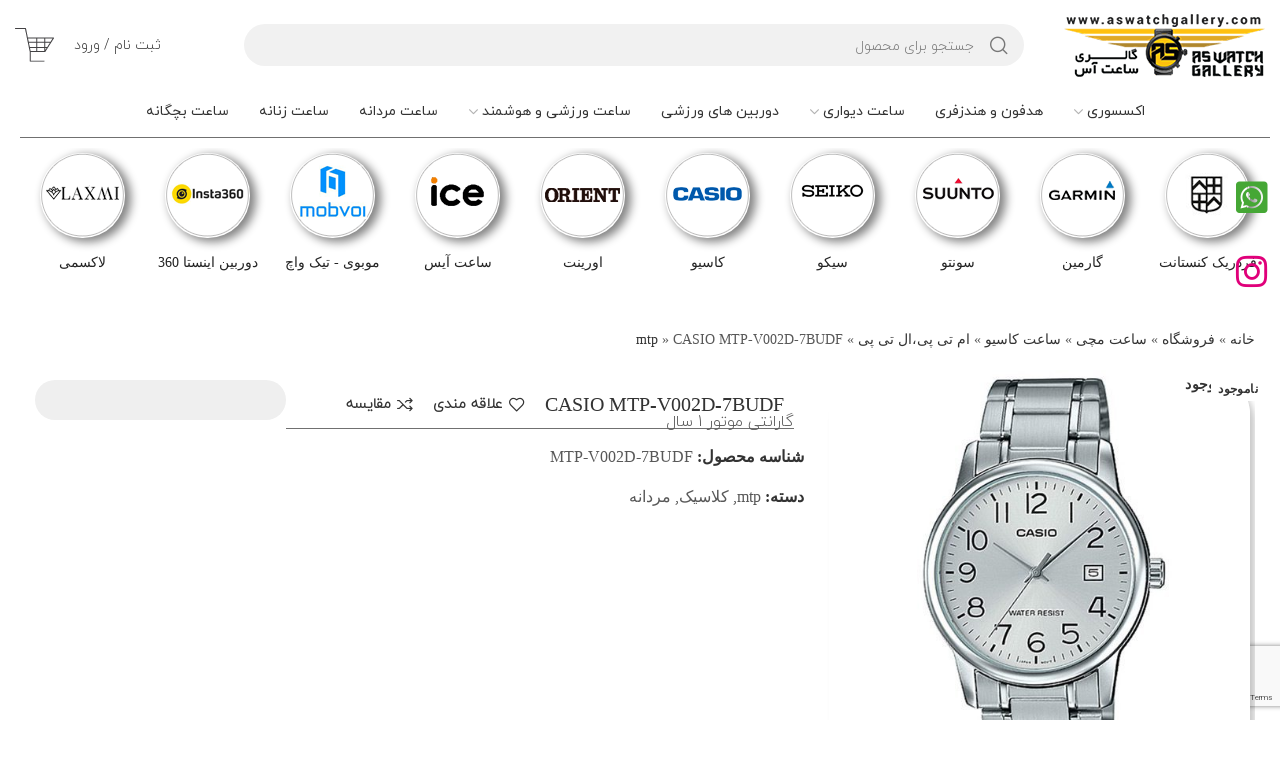

--- FILE ---
content_type: text/html; charset=UTF-8
request_url: https://aswatchgallery.com/shop/wrist-watch/casio/mtpltp/mtp/%D8%B3%D8%A7%D8%B9%D8%AA-%DA%A9%D8%A7%D8%B3%DB%8C%D9%88-casio-mtp-v002d-7budf/
body_size: 50961
content:
<!DOCTYPE html>
<html dir="rtl" lang="fa-IR">
	<head>
		<meta charset="UTF-8">
		<meta name="viewport" content="width=device-width, initial-scale=1.0, maximum-scale=1.0, user-scalable=no">
		<link rel="profile" href="https://gmpg.org/xfn/11">
		<link rel="pingback" href="https://aswatchgallery.com/xmlrpc.php">
		<meta name='robots' content='index, follow, max-image-preview:large, max-snippet:-1, max-video-preview:-1' />

	<!-- This site is optimized with the Yoast SEO Premium plugin v24.7 (Yoast SEO v26.2) - https://yoast.com/wordpress/plugins/seo/ -->
	<title>MTP-V002D-7BUDF ، ساعت کاسیو ، ساعت کاسیو مردانه ، نمایندگی ساعت کاسیو</title>
	<meta name="description" content="MTP-V002D-7BUDF ، ساعت کاسیو ، ساعت کاسیو مردانه ، نمایندگی ساعت کاسیو ، جنس قاب استیل ضد زنگ ، جنس بند استیل ضد زنگ نوع موتور تک موتور باتری خور" />
	<link rel="canonical" href="https://aswatchgallery.com/shop/wrist-watch/casio/mtpltp/mtp/ساعت-کاسیو-casio-mtp-v002d-7budf/" />
	<meta property="og:locale" content="fa_IR" />
	<meta property="og:type" content="product" />
	<meta property="og:title" content="CASIO MTP-V002D-7BUDF" />
	<meta property="og:description" content="گارانتی موتور 1 سال" />
	<meta property="og:url" content="https://aswatchgallery.com/shop/wrist-watch/casio/mtpltp/mtp/ساعت-کاسیو-casio-mtp-v002d-7budf/" />
	<meta property="og:site_name" content="فروشگاه خرید ساعت آنلاین" />
	<meta property="article:modified_time" content="2021-11-07T16:41:44+00:00" />
	<meta property="og:image" content="https://aswatchgallery.com/wp-content/uploads/2019/03/MTP-V002D-7BUDF..jpg" />
	<meta property="og:image:width" content="535" />
	<meta property="og:image:height" content="535" />
	<meta property="og:image:type" content="image/jpeg" />
	<meta name="twitter:card" content="summary_large_image" />
	<meta name="twitter:site" content="@aswatchgallery" />
	<meta name="twitter:label1" content="قیمت" />
	<meta name="twitter:data1" content="" />
	<meta name="twitter:label2" content="دسترسی" />
	<meta name="twitter:data2" content="ناموجود" />
	<script type="application/ld+json" class="yoast-schema-graph">{"@context":"https://schema.org","@graph":[{"@type":["WebPage","ItemPage"],"@id":"https://aswatchgallery.com/shop/wrist-watch/casio/mtpltp/mtp/%d8%b3%d8%a7%d8%b9%d8%aa-%da%a9%d8%a7%d8%b3%db%8c%d9%88-casio-mtp-v002d-7budf/","url":"https://aswatchgallery.com/shop/wrist-watch/casio/mtpltp/mtp/%d8%b3%d8%a7%d8%b9%d8%aa-%da%a9%d8%a7%d8%b3%db%8c%d9%88-casio-mtp-v002d-7budf/","name":"MTP-V002D-7BUDF ، ساعت کاسیو ، ساعت کاسیو مردانه ، نمایندگی ساعت کاسیو","isPartOf":{"@id":"https://aswatchgallery.com/#website"},"primaryImageOfPage":{"@id":"https://aswatchgallery.com/shop/wrist-watch/casio/mtpltp/mtp/%d8%b3%d8%a7%d8%b9%d8%aa-%da%a9%d8%a7%d8%b3%db%8c%d9%88-casio-mtp-v002d-7budf/#primaryimage"},"image":{"@id":"https://aswatchgallery.com/shop/wrist-watch/casio/mtpltp/mtp/%d8%b3%d8%a7%d8%b9%d8%aa-%da%a9%d8%a7%d8%b3%db%8c%d9%88-casio-mtp-v002d-7budf/#primaryimage"},"thumbnailUrl":"https://aswatchgallery.com/wp-content/uploads/2019/03/MTP-V002D-7BUDF..jpg","description":"MTP-V002D-7BUDF ، ساعت کاسیو ، ساعت کاسیو مردانه ، نمایندگی ساعت کاسیو ، جنس قاب استیل ضد زنگ ، جنس بند استیل ضد زنگ نوع موتور تک موتور باتری خور","breadcrumb":{"@id":"https://aswatchgallery.com/shop/wrist-watch/casio/mtpltp/mtp/%d8%b3%d8%a7%d8%b9%d8%aa-%da%a9%d8%a7%d8%b3%db%8c%d9%88-casio-mtp-v002d-7budf/#breadcrumb"},"inLanguage":"fa-IR","potentialAction":{"@type":"BuyAction","target":"https://aswatchgallery.com/shop/wrist-watch/casio/mtpltp/mtp/ساعت-کاسیو-casio-mtp-v002d-7budf/"}},{"@type":"ImageObject","inLanguage":"fa-IR","@id":"https://aswatchgallery.com/shop/wrist-watch/casio/mtpltp/mtp/%d8%b3%d8%a7%d8%b9%d8%aa-%da%a9%d8%a7%d8%b3%db%8c%d9%88-casio-mtp-v002d-7budf/#primaryimage","url":"https://aswatchgallery.com/wp-content/uploads/2019/03/MTP-V002D-7BUDF..jpg","contentUrl":"https://aswatchgallery.com/wp-content/uploads/2019/03/MTP-V002D-7BUDF..jpg","width":535,"height":535,"caption":"ساعت کاسیو مدل MTP-V002D-7BUDF"},{"@type":"BreadcrumbList","@id":"https://aswatchgallery.com/shop/wrist-watch/casio/mtpltp/mtp/%d8%b3%d8%a7%d8%b9%d8%aa-%da%a9%d8%a7%d8%b3%db%8c%d9%88-casio-mtp-v002d-7budf/#breadcrumb","itemListElement":[{"@type":"ListItem","position":1,"name":"خانه","item":"https://aswatchgallery.com/"},{"@type":"ListItem","position":2,"name":"فروشگاه","item":"https://aswatchgallery.com/shop/"},{"@type":"ListItem","position":3,"name":"ساعت مچی","item":"https://aswatchgallery.com/watch/wrist-watch/"},{"@type":"ListItem","position":4,"name":"ساعت کاسیو","item":"https://aswatchgallery.com/watch/wrist-watch/casio/"},{"@type":"ListItem","position":5,"name":"ام تی پی،ال تی پی","item":"https://aswatchgallery.com/watch/wrist-watch/casio/mtpltp/"},{"@type":"ListItem","position":6,"name":"mtp","item":"https://aswatchgallery.com/watch/wrist-watch/casio/mtpltp/mtp/"},{"@type":"ListItem","position":7,"name":"CASIO MTP-V002D-7BUDF"}]},{"@type":"WebSite","@id":"https://aswatchgallery.com/#website","url":"https://aswatchgallery.com/","name":"گالری ساعت آس","description":"فروشگاه خرید ساعت آنلاین","publisher":{"@id":"https://aswatchgallery.com/#organization"},"alternateName":"فروشگاه خرید ساعت آنلاین","potentialAction":[{"@type":"SearchAction","target":{"@type":"EntryPoint","urlTemplate":"https://aswatchgallery.com/?s={search_term_string}"},"query-input":{"@type":"PropertyValueSpecification","valueRequired":true,"valueName":"search_term_string"}}],"inLanguage":"fa-IR"},{"@type":"Organization","@id":"https://aswatchgallery.com/#organization","name":"گالری ساعت آس","alternateName":"فروشگاه آنلاین ساعت","url":"https://aswatchgallery.com/","logo":{"@type":"ImageObject","inLanguage":"fa-IR","@id":"https://aswatchgallery.com/#/schema/logo/image/","url":"https://aswatchgallery.com/wp-content/uploads/2019/07/aswatch-13-1.jpg","contentUrl":"https://aswatchgallery.com/wp-content/uploads/2019/07/aswatch-13-1.jpg","width":300,"height":75,"caption":"گالری ساعت آس"},"image":{"@id":"https://aswatchgallery.com/#/schema/logo/image/"},"sameAs":["https://www.facebook.com/aswatchgallery","https://x.com/aswatchgallery","https://www.instagram.com/as.gallery_/","https://www.linkedin.com/in/aswatch-gallery-7a3696134?authType=OUT_OF_NETWORK&amp;amp;authToken=x_LC&amp;amp;locale=en_US&amp;amp;srchid=5511121711481364599683&amp;amp;srchindex=1&amp;amp;srchtotal=1&amp;amp;trk=vsrp_people_res_name&amp;amp;trkInfo=VSRPsearchId:5511121711481364599683,VSRPtargetId:551112171,VSRPcmpt:primary,VSRPnm:false,authType:OUT_OF_NETWORK"]}]}</script>
	<meta property="product:price:amount" content="0" />
	<meta property="product:price:currency" content="IRT" />
	<meta property="og:availability" content="out of stock" />
	<meta property="product:availability" content="out of stock" />
	<meta property="product:retailer_item_id" content="MTP-V002D-7BUDF" />
	<meta property="product:condition" content="new" />
	<!-- / Yoast SEO Premium plugin. -->



<style id='wp-img-auto-sizes-contain-inline-css' type='text/css'>
img:is([sizes=auto i],[sizes^="auto," i]){contain-intrinsic-size:3000px 1500px}
/*# sourceURL=wp-img-auto-sizes-contain-inline-css */
</style>
<link rel='stylesheet' id='easy-autocomplete-css' href='https://aswatchgallery.com/wp-content/plugins/woocommerce-products-filter/js/easy-autocomplete/easy-autocomplete.min.css?ver=3.3.6.5' type='text/css' media='all' />
<link rel='stylesheet' id='easy-autocomplete-theme-css' href='https://aswatchgallery.com/wp-content/plugins/woocommerce-products-filter/js/easy-autocomplete/easy-autocomplete.themes.min.css?ver=3.3.6.5' type='text/css' media='all' />
<style id='classic-theme-styles-inline-css' type='text/css'>
.wp-block-button__link{background-color:#32373c;border-radius:9999px;box-shadow:none;color:#fff;font-size:1.125em;padding:calc(.667em + 2px) calc(1.333em + 2px);text-decoration:none}.wp-block-file__button{background:#32373c;color:#fff}.wp-block-accordion-heading{margin:0}.wp-block-accordion-heading__toggle{background-color:inherit!important;color:inherit!important}.wp-block-accordion-heading__toggle:not(:focus-visible){outline:none}.wp-block-accordion-heading__toggle:focus,.wp-block-accordion-heading__toggle:hover{background-color:inherit!important;border:none;box-shadow:none;color:inherit;padding:var(--wp--preset--spacing--20,1em) 0;text-decoration:none}.wp-block-accordion-heading__toggle:focus-visible{outline:auto;outline-offset:0}
/*# sourceURL=https://aswatchgallery.com/wp-content/plugins/gutenberg/build/styles/block-library/classic.css */
</style>
<link data-minify="1" rel='stylesheet' id='fgf-frontend-css' href='https://aswatchgallery.com/wp-content/cache/min/1/wp-content/plugins/free-gifts-for-woocommerce/assets/css/frontend.css?ver=1767020355' type='text/css' media='all' />
<link rel='stylesheet' id='owl-carousel-css' href='https://aswatchgallery.com/wp-content/cache/background-css/1/aswatchgallery.com/wp-content/plugins/free-gifts-for-woocommerce/assets/css/owl.carousel.min.css?ver=12.3.0&wpr_t=1767039249' type='text/css' media='all' />
<link data-minify="1" rel='stylesheet' id='fgf-owl-carousel-css' href='https://aswatchgallery.com/wp-content/cache/min/1/wp-content/plugins/free-gifts-for-woocommerce/assets/css/owl-carousel-enhanced.css?ver=1767020355' type='text/css' media='all' />
<link data-minify="1" rel='stylesheet' id='lightcase-css' href='https://aswatchgallery.com/wp-content/cache/min/1/wp-content/plugins/free-gifts-for-woocommerce/assets/css/lightcase.min.css?ver=1767020355' type='text/css' media='all' />
<link data-minify="1" rel='stylesheet' id='woof-css' href='https://aswatchgallery.com/wp-content/cache/background-css/1/aswatchgallery.com/wp-content/cache/min/1/wp-content/plugins/woocommerce-products-filter/css/front.css?ver=1767020355&wpr_t=1767039249' type='text/css' media='all' />
<style id='woof-inline-css' type='text/css'>

.woof_products_top_panel li span, .woof_products_top_panel2 li span{background: var(--wpr-bg-8ffd183d-97db-4f59-b14f-203eb1766479);background-size: 14px 14px;background-repeat: no-repeat;background-position: right;}
.woof_edit_view{
                    display: none;
                }


/*# sourceURL=woof-inline-css */
</style>
<link rel='stylesheet' id='chosen-drop-down-css' href='https://aswatchgallery.com/wp-content/cache/background-css/1/aswatchgallery.com/wp-content/plugins/woocommerce-products-filter/js/chosen/chosen.min.css?ver=3.3.6.5&wpr_t=1767039249' type='text/css' media='all' />
<link data-minify="1" rel='stylesheet' id='woof_by_author_html_items-css' href='https://aswatchgallery.com/wp-content/cache/min/1/wp-content/plugins/woocommerce-products-filter/ext/by_author/css/by_author.css?ver=1767020355' type='text/css' media='all' />
<link data-minify="1" rel='stylesheet' id='woof_by_backorder_html_items-css' href='https://aswatchgallery.com/wp-content/cache/min/1/wp-content/plugins/woocommerce-products-filter/ext/by_backorder/css/by_backorder.css?ver=1767020355' type='text/css' media='all' />
<link data-minify="1" rel='stylesheet' id='woof_by_instock_html_items-css' href='https://aswatchgallery.com/wp-content/cache/min/1/wp-content/plugins/woocommerce-products-filter/ext/by_instock/css/by_instock.css?ver=1767020355' type='text/css' media='all' />
<link data-minify="1" rel='stylesheet' id='woof_by_onsales_html_items-css' href='https://aswatchgallery.com/wp-content/cache/min/1/wp-content/plugins/woocommerce-products-filter/ext/by_onsales/css/by_onsales.css?ver=1767020355' type='text/css' media='all' />
<link data-minify="1" rel='stylesheet' id='woof_by_sku_html_items-css' href='https://aswatchgallery.com/wp-content/cache/min/1/wp-content/plugins/woocommerce-products-filter/ext/by_sku/css/by_sku.css?ver=1767020355' type='text/css' media='all' />
<link data-minify="1" rel='stylesheet' id='woof_by_text_html_items-css' href='https://aswatchgallery.com/wp-content/cache/background-css/1/aswatchgallery.com/wp-content/cache/min/1/wp-content/plugins/woocommerce-products-filter/ext/by_text/assets/css/front.css?ver=1767020355&wpr_t=1767039249' type='text/css' media='all' />
<link data-minify="1" rel='stylesheet' id='woof_color_html_items-css' href='https://aswatchgallery.com/wp-content/cache/min/1/wp-content/plugins/woocommerce-products-filter/ext/color/css/html_types/color.css?ver=1767020355' type='text/css' media='all' />
<link data-minify="1" rel='stylesheet' id='woof_image_html_items-css' href='https://aswatchgallery.com/wp-content/cache/min/1/wp-content/plugins/woocommerce-products-filter/ext/image/css/html_types/image.css?ver=1767020355' type='text/css' media='all' />
<link data-minify="1" rel='stylesheet' id='woof_label_html_items-css' href='https://aswatchgallery.com/wp-content/cache/min/1/wp-content/plugins/woocommerce-products-filter/ext/label/css/html_types/label.css?ver=1767020355' type='text/css' media='all' />
<link rel='stylesheet' id='woof_select_hierarchy_html_items-css' href='https://aswatchgallery.com/wp-content/plugins/woocommerce-products-filter/ext/select_hierarchy/css/html_types/select_hierarchy.css?ver=3.3.6.5' type='text/css' media='all' />
<link data-minify="1" rel='stylesheet' id='woof_select_radio_check_html_items-css' href='https://aswatchgallery.com/wp-content/cache/background-css/1/aswatchgallery.com/wp-content/cache/min/1/wp-content/plugins/woocommerce-products-filter/ext/select_radio_check/css/html_types/select_radio_check.css?ver=1767020355&wpr_t=1767039249' type='text/css' media='all' />
<link rel='stylesheet' id='woof_slider_html_items-css' href='https://aswatchgallery.com/wp-content/plugins/woocommerce-products-filter/ext/slider/css/html_types/slider.css?ver=3.3.6.5' type='text/css' media='all' />
<link data-minify="1" rel='stylesheet' id='woof_sd_html_items_checkbox-css' href='https://aswatchgallery.com/wp-content/cache/min/1/wp-content/plugins/woocommerce-products-filter/ext/smart_designer/css/elements/checkbox.css?ver=1767020355' type='text/css' media='all' />
<link data-minify="1" rel='stylesheet' id='woof_sd_html_items_radio-css' href='https://aswatchgallery.com/wp-content/cache/min/1/wp-content/plugins/woocommerce-products-filter/ext/smart_designer/css/elements/radio.css?ver=1767020355' type='text/css' media='all' />
<link data-minify="1" rel='stylesheet' id='woof_sd_html_items_switcher-css' href='https://aswatchgallery.com/wp-content/cache/min/1/wp-content/plugins/woocommerce-products-filter/ext/smart_designer/css/elements/switcher.css?ver=1767020355' type='text/css' media='all' />
<link data-minify="1" rel='stylesheet' id='woof_sd_html_items_color-css' href='https://aswatchgallery.com/wp-content/cache/min/1/wp-content/plugins/woocommerce-products-filter/ext/smart_designer/css/elements/color.css?ver=1767020355' type='text/css' media='all' />
<link data-minify="1" rel='stylesheet' id='woof_sd_html_items_tooltip-css' href='https://aswatchgallery.com/wp-content/cache/min/1/wp-content/plugins/woocommerce-products-filter/ext/smart_designer/css/tooltip.css?ver=1767020355' type='text/css' media='all' />
<link data-minify="1" rel='stylesheet' id='woof_sd_html_items_front-css' href='https://aswatchgallery.com/wp-content/cache/min/1/wp-content/plugins/woocommerce-products-filter/ext/smart_designer/css/front.css?ver=1767020355' type='text/css' media='all' />
<link data-minify="1" rel='stylesheet' id='woof-switcher23-css' href='https://aswatchgallery.com/wp-content/cache/min/1/wp-content/plugins/woocommerce-products-filter/css/switcher.css?ver=1767020355' type='text/css' media='all' />
<style id='woocommerce-inline-inline-css' type='text/css'>
.woocommerce form .form-row .required { visibility: visible; }
/*# sourceURL=woocommerce-inline-inline-css */
</style>
<link rel='stylesheet' id='cmplz-general-css' href='https://aswatchgallery.com/wp-content/plugins/complianz-gdpr/assets/css/cookieblocker.min.css?ver=1766411342' type='text/css' media='all' />
<link data-minify="1" rel='stylesheet' id='brands-styles-css' href='https://aswatchgallery.com/wp-content/cache/min/1/wp-content/plugins/woocommerce/assets/css/brands.css?ver=1767020355' type='text/css' media='all' />
<link data-minify="1" rel='stylesheet' id='elementor-icons-css' href='https://aswatchgallery.com/wp-content/cache/min/1/wp-content/plugins/elementor/assets/lib/eicons/css/elementor-icons.min.css?ver=1767020355' type='text/css' media='all' />
<link rel='stylesheet' id='elementor-frontend-css' href='https://aswatchgallery.com/wp-content/plugins/elementor/assets/css/frontend-rtl.min.css?ver=3.28.4' type='text/css' media='all' />
<link data-minify="1" rel='stylesheet' id='elementor-post-52197-css' href='https://aswatchgallery.com/wp-content/cache/min/1/wp-content/uploads/elementor/css/post-52197.css?ver=1767020355' type='text/css' media='all' />
<link data-minify="1" rel='stylesheet' id='elementor-post-52158-css' href='https://aswatchgallery.com/wp-content/cache/min/1/wp-content/uploads/elementor/css/post-52158.css?ver=1767020355' type='text/css' media='all' />
<link rel='stylesheet' id='woocommerce-advanced-product-labels-css' href='https://aswatchgallery.com/wp-content/plugins/woocommerce-advanced-product-labels/assets/front-end/css/woocommerce-advanced-product-labels.min.css?ver=1.3.3' type='text/css' media='all' />
<link rel='stylesheet' id='xts-style-css' href='https://aswatchgallery.com/wp-content/cache/background-css/1/aswatchgallery.com/wp-content/themes/xts-hitek/style-rtl.min.css?ver=1.7.1&wpr_t=1767039249' type='text/css' media='all' />
<link data-minify="1" rel='stylesheet' id='xts-style-header_960493-css' href='https://aswatchgallery.com/wp-content/cache/min/1/wp-content/uploads/2025/09/xts-header_960493-1758368531.css?ver=1767020355' type='text/css' media='all' />
<link data-minify="1" rel='stylesheet' id='xts-style-theme_settings_default-css' href='https://aswatchgallery.com/wp-content/cache/min/1/wp-content/uploads/2025/12/xts-theme_settings_default-1767019729.css?ver=1767020355' type='text/css' media='all' />
<style id='rocket-lazyload-inline-css' type='text/css'>
.rll-youtube-player{position:relative;padding-bottom:56.23%;height:0;overflow:hidden;max-width:100%;}.rll-youtube-player:focus-within{outline: 2px solid currentColor;outline-offset: 5px;}.rll-youtube-player iframe{position:absolute;top:0;left:0;width:100%;height:100%;z-index:100;background:0 0}.rll-youtube-player img{bottom:0;display:block;left:0;margin:auto;max-width:100%;width:100%;position:absolute;right:0;top:0;border:none;height:auto;-webkit-transition:.4s all;-moz-transition:.4s all;transition:.4s all}.rll-youtube-player img:hover{-webkit-filter:brightness(75%)}.rll-youtube-player .play{height:100%;width:100%;left:0;top:0;position:absolute;background:var(--wpr-bg-393b8526-4021-49ea-b59c-6a8054e03bbb) no-repeat center;background-color: transparent !important;cursor:pointer;border:none;}
/*# sourceURL=rocket-lazyload-inline-css */
</style>
<link data-minify="1" rel='stylesheet' id='elementor-gf-local-roboto-css' href='https://aswatchgallery.com/wp-content/cache/min/1/wp-content/uploads/elementor/google-fonts/css/roboto.css?ver=1767020356' type='text/css' media='all' />
<link data-minify="1" rel='stylesheet' id='elementor-gf-local-robotoslab-css' href='https://aswatchgallery.com/wp-content/cache/min/1/wp-content/uploads/elementor/google-fonts/css/robotoslab.css?ver=1767020356' type='text/css' media='all' />
<link rel='stylesheet' id='elementor-icons-shared-0-css' href='https://aswatchgallery.com/wp-content/plugins/elementor/assets/lib/font-awesome/css/fontawesome.min.css?ver=5.15.3' type='text/css' media='all' />
<link data-minify="1" rel='stylesheet' id='elementor-icons-fa-brands-css' href='https://aswatchgallery.com/wp-content/cache/min/1/wp-content/plugins/elementor/assets/lib/font-awesome/css/brands.min.css?ver=1767020356' type='text/css' media='all' />
<script type="text/javascript" src="https://aswatchgallery.com/wp-includes/js/jquery/jquery.min.js?ver=3.7.1" id="jquery-core-js"></script>
<script type="text/javascript" src="https://aswatchgallery.com/wp-includes/js/jquery/jquery-migrate.min.js?ver=3.4.1" id="jquery-migrate-js"></script>
<script type="text/javascript" src="https://aswatchgallery.com/wp-content/plugins/woocommerce-products-filter/js/easy-autocomplete/jquery.easy-autocomplete.min.js?ver=3.3.6.5" id="easy-autocomplete-js"></script>
<script type="text/javascript" id="woof-husky-js-extra">
/* <![CDATA[ */
var woof_husky_txt = {"ajax_url":"https://aswatchgallery.com/wp-admin/admin-ajax.php","plugin_uri":"https://aswatchgallery.com/wp-content/plugins/woocommerce-products-filter/ext/by_text/","loader":"https://aswatchgallery.com/wp-content/plugins/woocommerce-products-filter/ext/by_text/assets/img/ajax-loader.gif","not_found":"Nothing found!","prev":"Prev","next":"Next","site_link":"https://aswatchgallery.com","default_data":{"placeholder":"","behavior":"title","search_by_full_word":"0","autocomplete":1,"how_to_open_links":"0","taxonomy_compatibility":"0","sku_compatibility":"0","custom_fields":"","search_desc_variant":"0","view_text_length":"10","min_symbols":"3","max_posts":"10","image":"","notes_for_customer":"","template":"","max_open_height":"300","page":0}};
//# sourceURL=woof-husky-js-extra
/* ]]> */
</script>
<script type="text/javascript" src="https://aswatchgallery.com/wp-content/plugins/woocommerce-products-filter/ext/by_text/assets/js/husky.js?ver=3.3.6.5" id="woof-husky-js"></script>
<script type="text/javascript" src="https://aswatchgallery.com/wp-content/plugins/woocommerce/assets/js/jquery-blockui/jquery.blockUI.min.js?ver=2.7.0-wc.9.8.6" id="jquery-blockui-js" data-wp-strategy="defer"></script>
<script type="text/javascript" id="fgf-frontend-js-extra">
/* <![CDATA[ */
var fgf_frontend_params = {"is_block_cart":"","is_block_checkout":"","gift_products_pagination_nonce":"b9e68c2869","gift_product_nonce":"dc5501817d","ajaxurl":"https://aswatchgallery.com/wp-admin/admin-ajax.php","current_page_url":"https://aswatchgallery.com/shop/wrist-watch/casio/mtpltp/mtp/%d8%b3%d8%a7%d8%b9%d8%aa-%da%a9%d8%a7%d8%b3%db%8c%d9%88-casio-mtp-v002d-7budf/","add_to_cart_link":"https://aswatchgallery.com/shop/wrist-watch/casio/mtpltp/mtp/%d8%b3%d8%a7%d8%b9%d8%aa-%da%a9%d8%a7%d8%b3%db%8c%d9%88-casio-mtp-v002d-7budf/?fgf_gift_product=%s&fgf_rule_id=%s&fgf_buy_product_id=%s&fgf_coupon_id=%s","ajax_add_to_cart":"no","quantity_field_enabled":"2","dropdown_add_to_cart_behaviour":"1","dropdown_display_type":"1","add_to_cart_alert_message":"\u0644\u0637\u0641\u0627 \u06cc\u06a9 \u0647\u062f\u06cc\u0647 \u0627\u0646\u062a\u062e\u0627\u0628 \u06a9\u0646\u06cc\u062f"};
//# sourceURL=fgf-frontend-js-extra
/* ]]> */
</script>
<script type="text/javascript" src="https://aswatchgallery.com/wp-content/plugins/free-gifts-for-woocommerce/assets/js/frontend.js?ver=12.3.0" id="fgf-frontend-js"></script>
<script type="text/javascript" src="https://aswatchgallery.com/wp-content/plugins/free-gifts-for-woocommerce/assets/js/owl.carousel.min.js?ver=12.3.0" id="owl-carousel-js"></script>
<script type="text/javascript" id="fgf-owl-carousel-js-extra">
/* <![CDATA[ */
var fgf_owl_carousel_params = {"desktop_count":"3","tablet_count":"2","mobile_count":"1","item_margin":"10","nav":"true","nav_prev_text":"\u003C","nav_next_text":"\u003E","pagination":"true","item_per_slide":"1","slide_speed":"5000","auto_play":"true"};
//# sourceURL=fgf-owl-carousel-js-extra
/* ]]> */
</script>
<script type="text/javascript" src="https://aswatchgallery.com/wp-content/plugins/free-gifts-for-woocommerce/assets/js/owl-carousel-enhanced.js?ver=12.3.0" id="fgf-owl-carousel-js"></script>
<script type="text/javascript" src="https://aswatchgallery.com/wp-content/plugins/free-gifts-for-woocommerce/assets/js/lightcase.min.js?ver=12.3.0" id="lightcase-js"></script>
<script type="text/javascript" src="https://aswatchgallery.com/wp-content/plugins/free-gifts-for-woocommerce/assets/js/fgf-lightcase-enhanced.js?ver=12.3.0" id="fgf-lightcase-js"></script>
<script type="text/javascript" src="https://aswatchgallery.com/wp-content/plugins/woocommerce/assets/js/zoom/jquery.zoom.min.js?ver=1.7.21-wc.9.8.6" id="zoom-js" defer="defer" data-wp-strategy="defer"></script>
<script type="text/javascript" id="wc-single-product-js-extra">
/* <![CDATA[ */
var wc_single_product_params = {"i18n_required_rating_text":"\u062e\u0648\u0627\u0647\u0634\u0645\u0646\u062f\u06cc\u0645 \u06cc\u06a9 \u0631\u062a\u0628\u0647 \u0631\u0627 \u0627\u0646\u062a\u062e\u0627\u0628 \u06a9\u0646\u06cc\u062f","i18n_rating_options":["1 of 5 stars","2 of 5 stars","3 of 5 stars","4 of 5 stars","5 of 5 stars"],"i18n_product_gallery_trigger_text":"View full-screen image gallery","review_rating_required":"yes","flexslider":{"rtl":true,"animation":"slide","smoothHeight":true,"directionNav":false,"controlNav":"thumbnails","slideshow":false,"animationSpeed":500,"animationLoop":false,"allowOneSlide":false},"zoom_enabled":"1","zoom_options":[],"photoswipe_enabled":"","photoswipe_options":{"shareEl":false,"closeOnScroll":false,"history":false,"hideAnimationDuration":0,"showAnimationDuration":0},"flexslider_enabled":""};
//# sourceURL=wc-single-product-js-extra
/* ]]> */
</script>
<script type="text/javascript" src="https://aswatchgallery.com/wp-content/plugins/woocommerce/assets/js/frontend/single-product.min.js?ver=9.8.6" id="wc-single-product-js" defer="defer" data-wp-strategy="defer"></script>
<script type="text/javascript" src="https://aswatchgallery.com/wp-content/plugins/woocommerce/assets/js/js-cookie/js.cookie.min.js?ver=2.1.4-wc.9.8.6" id="js-cookie-js" defer="defer" data-wp-strategy="defer"></script>
<script type="text/javascript" id="woocommerce-js-extra">
/* <![CDATA[ */
var woocommerce_params = {"ajax_url":"/wp-admin/admin-ajax.php","wc_ajax_url":"/?wc-ajax=%%endpoint%%","i18n_password_show":"Show password","i18n_password_hide":"Hide password"};
//# sourceURL=woocommerce-js-extra
/* ]]> */
</script>
<script type="text/javascript" src="https://aswatchgallery.com/wp-content/plugins/woocommerce/assets/js/frontend/woocommerce.min.js?ver=9.8.6" id="woocommerce-js" defer="defer" data-wp-strategy="defer"></script>
<script type="text/javascript" src="https://aswatchgallery.com/wp-content/themes/xts-hitek/js/device.min.js?ver=1.7.1" id="xts-device-library-js"></script>
<link data-minify="1" rel="stylesheet" href="https://aswatchgallery.com/wp-content/cache/min/1/wp-content/themes/xts-hitek/rtl.css?ver=1767020356" type="text/css" media="screen" /><meta name="google-site-verification" content="iME7N7JGkEheqRfNoLKheqAJ9KdKoNa9W7AYU61icJ4" />
<script type="text/javascript">
    (function(c,l,a,r,i,t,y){
        c[a]=c[a]||function(){(c[a].q=c[a].q||[]).push(arguments)};
        t=l.createElement(r);t.async=1;t.src="https://www.clarity.ms/tag/"+i;
        y=l.getElementsByTagName(r)[0];y.parentNode.insertBefore(t,y);
    })(window, document, "clarity", "script", "tzxsweb3ws");
</script>
<!-- Google tag (gtag.js) -->
<script async src="https://www.googletagmanager.com/gtag/js?id=G-DMPGQ4LBDB"></script>
<script>
  window.dataLayer = window.dataLayer || [];
  function gtag(){dataLayer.push(arguments);}
  gtag('js', new Date());

  gtag('config', 'G-DMPGQ4LBDB');
</script><meta name="fontiran.com:license" content="NB76C">
<link data-minify="1" rel="stylesheet" type="text/css" href="https://aswatchgallery.com/wp-content/cache/min/1/wp-content/themes/xts-hitek/monemdesign-typo/pink.css?ver=1767020356" />
<style>
    .IRANSansWeb_Bold {font-family:IranYekan;}
</style>
    <style>
        .xts-wishlist-btn > a:not(a.xts-added)::before {
            border-radius: 25px;
            padding: 14px 13px;
            font-size: 0;
            background-image: var(--wpr-bg-d936db8e-e00b-4f32-a028-be6bd89ce4dd);
            background-position: center center;
            background-repeat: no-repeat;
            content: "";
        }
        
        .category-description-content {
    max-height: 200px;
    overflow: hidden;
    position: relative;
    transition: max-height 1.3s ease;
}

.category-description.expanded .category-description-content {
  max-height: 500px;
    overflow: auto;
}

    </style>
      <script>
          document.addEventListener('DOMContentLoaded', function () {
    const toggleButton = document.querySelector('.toggle-description-button');
    const container = document.querySelector('.category-description');

    if (toggleButton && container) {
        toggleButton.addEventListener('click', function () {
            container.classList.toggle('expanded');
            toggleButton.textContent = container.classList.contains('expanded') ? 'بستن' : 'مشاهده بیشتر';
        });
    }
});

      </script>
        <style>
.xts-compare-btn > a:not(a.xts-added)::before {
  border-radius:
25px;
  padding:
14px 13px;
  font-size: 0;
  background-image: var(--wpr-bg-4d51cf56-d0c4-42b9-aa73-ac9743f09247);
  background-position:
center center;
  background-repeat: no-repeat;
  content: "";
}
    </style>
        <style>
.xts-add-cart-btn > a:not(a.xts-added)::before {
  border-radius:
25px;
  padding:
14px 13px;
  font-size: 0;
  background-image: var(--wpr-bg-acf08c73-bf35-463a-8f1e-e19172147aca);
  background-position:
center center;
  background-repeat: no-repeat;
  content: "";
}
    </style>
        <style>
.add-tocart-new .single_add_to_cart_button.button {
  background-image: var(--wpr-bg-a48a7539-5b7b-4916-a94c-a8d6b41d0151);
  background-position:
11% center;
  background-repeat: no-repeat;
  background-size: 30px auto;
}
    </style>
        <style>
@media (max-width: 768px) {
  .add-tocart-mobile .woocommerce-variation-add-to-cart .single_add_to_cart_button.button {
    background-color: #FD0;
    z-index: 99;
    color: #715959;
    border-radius:
25px;
    top: 118px;
    right: -243px;
    padding:
32px 53px;
    font-size: 0;
  background-image: var(--wpr-bg-1bb59d7e-708b-4a18-bc9b-f9c17d9c79b1);
    background-position:
center center;
    background-repeat: no-repeat;
    background-size: 40px auto;
  }
}
    </style>
        <style>
@media (max-width: 768px) {
  .add-tocart-mobile .single_add_to_cart_button.button {
    background-color: #FD0;
    color: #715959;
    border-radius:
25px;
    top: 63px;
    right: 0;
    padding:
32px 53px;
    font-size: 0;
  background-image: var(--wpr-bg-faa4723d-3fe5-4e53-a26f-687a51a938de);
    background-position:
center center;
    background-repeat: no-repeat;
    background-size: 40px auto;
    z-index: 99;
  }
}
    </style>
    	<noscript><style>.woocommerce-product-gallery{ opacity: 1 !important; }</style></noscript>
	<meta name="generator" content="Elementor 3.28.4; features: additional_custom_breakpoints, e_local_google_fonts; settings: css_print_method-external, google_font-enabled, font_display-auto">
			<style>
				.e-con.e-parent:nth-of-type(n+4):not(.e-lazyloaded):not(.e-no-lazyload),
				.e-con.e-parent:nth-of-type(n+4):not(.e-lazyloaded):not(.e-no-lazyload) * {
					background-image: none !important;
				}
				@media screen and (max-height: 1024px) {
					.e-con.e-parent:nth-of-type(n+3):not(.e-lazyloaded):not(.e-no-lazyload),
					.e-con.e-parent:nth-of-type(n+3):not(.e-lazyloaded):not(.e-no-lazyload) * {
						background-image: none !important;
					}
				}
				@media screen and (max-height: 640px) {
					.e-con.e-parent:nth-of-type(n+2):not(.e-lazyloaded):not(.e-no-lazyload),
					.e-con.e-parent:nth-of-type(n+2):not(.e-lazyloaded):not(.e-no-lazyload) * {
						background-image: none !important;
					}
				}
			</style>
			<link rel="icon" href="https://aswatchgallery.com/wp-content/uploads/2018/12/cropped-logo-kochik-32x32.png" sizes="32x32" />
<link rel="icon" href="https://aswatchgallery.com/wp-content/uploads/2018/12/cropped-logo-kochik-192x192.png" sizes="192x192" />
<link rel="apple-touch-icon" href="https://aswatchgallery.com/wp-content/uploads/2018/12/cropped-logo-kochik-180x180.png" />
<meta name="msapplication-TileImage" content="https://aswatchgallery.com/wp-content/uploads/2018/12/cropped-logo-kochik-270x270.png" />
		<style type="text/css" id="wp-custom-css">
			:root {
	    --woof-sd-ie-vertex_enabled_bg_color: #f7941e;
	    --woof-sd-ie-substrate_enabled_bg_color: #ffc00f;
	--woof-sd-ie-substrate_disabled_bg_color: #ffc00f;
}
.xts-header-my-account.xts-header-el.xts-design-default.xts-style-text.xts-event-hover {
  padding:
2px 10px 2px 10px;
  background-color: #FD0;
  border-radius:
50px;
	margin-left: 15px;
}
.xts-search-wrapper.xts-search-form.xts-header-search-form.xts-scheme-dark-form .searchform.xts-style-icon-alt-2.xts-ajax-search {
  background-color: #F1F1F1;
  border-radius:
25px;
}
.xts-search-wrapper.xts-search-form.xts-header-search-form.xts-scheme-dark-form .searchform.xts-style-icon-alt-2.xts-ajax-search .searchform-input input[type="text"]  {
  border:0 !important;
}
.xts-search-wrapper.xts-search-form.xts-header-search-form.xts-scheme-dark-form {
  max-width: 800px;
}
.sale-badge .xts-onsale.xts-product-label {
  color: white;
  background-color: #D61717;
  border-radius:
12px;
  padding:
11px 25px;
  font-size: 20px;
}
.prod-gallery-imagee .xts-single-product-images .xts-col-inner {
  border-radius:
45px;
	box-shadow: 5px 8px 6px #00000036;
}
.xts-row-spacing-10 > .swiper-container > .swiper-wrapper > .xts-col, .xts-row-spacing-10 > .xts-col {
	  padding-bottom: 10px;
	padding-right: 10px;
  padding-left: 10px;
}
.prod-gallery-imagee .xts-col.woocommerce-product-gallery__image img {
  box-shadow: 5px 8px 6px #00000036;
  border-radius:
15px;
}
.xts-single-product-image-actions {
	bottom: 6px;
  right: 13px;
}
.single_variation_wrap {
  position: absolute;
  left: 0;
  top: -10px;
}
.add-tocart-new  .single_add_to_cart_button.button {
  background-color: #FD0;
  color: black;
	border-radius: 25px;
	
}
.add-tocart-new .xts-reset-variations {
left: 5%;
  position: absolute;
  top: 160%;
}
}
@media (min-width: 1025px) {
  .xts-single-product form.cart:not(.xts-variations_form) .single_add_to_cart_button, .xts-single-product form.cart:not(.xts-variations_form) .xts-buy-now-btn {
    height: 57px;
    padding:
5px 73px;
  }
}
.reset_variations {
	font-size: 14px;
}
@media (min-width: 1025px) {
  .xts-single-product form.cart:not(.xts-variations_form) .quantity {
    height: 54px;
  }
}
.add-tocart-new div.quantity {
  position: absolute;
  right: 5%;
  top: 120%;
  background-color: #FD0;
  border-radius:
25px;
  padding:
10px 17px;
}
.add-tocart-new .quantity .input-text.qty.text {
  font-size: 26px;
		color:black;
}
.add-tocart-new .quantity .xts-plus  , .add-tocart-new .quantity .xts-minus{
  font-size: 15px !important;
	color:black;
}
.add-tocart-new .quantity .xts-plus:hover  , .add-tocart-new .quantity .xts-minus:hover {
	background-color: #FFDD00;
}
@media (min-width: 1025px) {
  .xts-single-product form.cart:not(.xts-variations_form) .single_add_to_cart_button, .xts-single-product form.cart:not(.xts-variations_form) .xts-buy-now-btn {
    height: 54px !important;
    padding:
5px 76px;
  }
}
div.quantity :is(input[type="number"], input[type="text"], button) {
	background-color: #FD0;
}
.xts-sticky-atc-btn.single_add_to_cart_button.button {
  color: black;
  background-color: #FD0;
}
.xts-sticky-atc.xts-mb-show.xts-shown .woocommerce-Price-amount.amount {
  color: black;
}
.xts-header-mobile-search.xts-header-el.xts-display-icon.xts-style-icon {
  background-color: #FFC00F;
  border-radius:
23px;
  padding:
1px 8px;
}
	.custom-category-header .category-thumbnail h1 {
    font-size: 24px;
    text-align: center;
    font-weight: bold;
    padding: 7px 0;
}
@media(max-width:768px) {
	.xts-sticky-navbar.xts-with-text .xts-cart-count span {
  display: none;
}
.add-tocart-mobile div.quantity {
  position: absolute;
  left: 0%;
  top: 0%;
  background-color: #EFEFEF;
  border-radius:
25px;
  padding:
10px 139px;
	border: 0;
}
	.add-tocart-mobile div.quantity :is(input[type="number"], input[type="text"], button) {
  background-color: #EFEFEF;
		color:black;
}
	.add-tocart-mobile .input-text.qty.text {
  font-size: 18px;
}
  .add-tocart-mobile .xts-reset-variations {
    animation:
xts-fade-in .3s ease;
    left: 0;
    position: absolute;
    top: 70px;
  }
	.custom-category-header {display: flex;flex-direction: column;
}
	.custom-category-header .category-thumbnail {width:45% !important;}
	div.asswatch-subcategory-grid {display: flex;flex-direction: row;justify-content: center;}
	div.asswatch-subcategory-grid div.subcategory-box img {
    padding: 4px;
}
	div.asswatch-subcategory-grid div.subcategory-box {
    display: flex !important;
}
	div.asswatch-subcategory-grid div.subcategory-box a {
    padding: 3px !important;
}
	.category-feature_box-left,.category-feature_box-right {
    width: 100% !important;}
	.category-feature_box {    display: flex !important;
width: 100% !important;
flex-direction: column !important;}
	.category-feature_box-right .all-text {
display: flex;
    gap: 6px;
    justify-content: center;}
	.category-feature_box-right .all-text h4 {font-size:4vw !important;}
	.category-feature_box-right .all-text h4 {margin:auto !important ;}
	.category-feature_box-right {height:50px !important;margin: 5px 0 20px 0;}
	.category-feature_box-left .xts-row-lg-4>.xts-col {width:50% !important;max-width:50% !important;flex-basis:50% !important;}.xts-prod-design-aswatch-gallery .xts-product .price {
font-size: 12px !important;}
.button.add_to_cart_button.ajax_add_to_cart.xts-add-to-cart {
    padding: 7px 0px !important;}
	span.woocommerce-Price-currencySymbol {
    padding-right: 0 !important;}
	.xts-product .xts-product-bottom-right del span.woocommerce-Price-amount.amount {bottom:5% !important}
	form.woocommerce-ordering.xts-list ul li {font-size:12px !important;}
	form.woocommerce-ordering.xts-list ul li {padding:0 6px !important}
	.custom-category-header .category-description {width:100% !important;}
	.xts-promo-popup {max-width: 260px !important;}
.xts-popup-effect .mfp-with-anim {margin: 30px -20px !important;}
}
.xts-prod-design-aswatch-gallery .xts-product-bottom-right {
width: 42%;
  float: right;
  padding:
0;
  text-align: right;
  margin-right: 25px;
}
.xts-prod-design-aswatch-gallery .xts-product-bottom-left {width: 47%;float:left;
margin-top: -9px;
  padding-bottom: 11px;
}
.xts-prod-design-aswatch-gallery .xts-product-content {display: inline;}
.xts-prod-design-aswatch-gallery .xts-product.product {
    background-color: #efefef;
	    border-radius: 40px;
}
.xts-prod-design-aswatch-gallery .xts-product-meta {    font-size: 70%;
	overflow:
hidden;
  max-height: 2.8em;
    text-align: right;
    padding: 10px 25px;}
.xts-prod-design-aswatch-gallery .xts-product .woocommerce-loop-product__title {    font-size: 14px;
    font-weight: 600;
    text-align: right;
    padding: 0px 25px;}
.xts-prod-design-aswatch-gallery .xts-product-image {
    padding: 10px 20px;
}
.xts-prod-design-aswatch-gallery .xts-product-image img {
    border-radius: 40px;
}
span.woocommerce-Price-currencySymbol {
    padding-right: 2px;
}
.xts-prod-design-aswatch-gallery .xts-product .price {
	font-size: 14px;}
.xts-prod-design-aswatch-gallery .xts-action-btn[class*=xts-style-icon-bg]:before ,.xts-prod-design-aswatch-gallery .button {background-color: unset;
    box-shadow: unset;}
.watch-slide .xts-slide {
  border-radius:
36px !important;
}
.xts-tabs-title-wrapper {
  border-color:
black !important;
}
.button.add_to_cart_button.ajax_add_to_cart.xts-add-to-cart {
  padding:
17px 5px;
}
.xts-action-btn[class*="xts-style-icon"] > a {
	min-width: 30px;
  height: 30px;
}
.xts-product .xts-product-bottom-right del span.woocommerce-Price-amount.amount {
position: absolute;
  bottom: 2%;
  right: 9%;
  text-decoration:
line-through;
  font-size: 80%;
}
.xts-product .xts-product-bottom-right  ins span.woocommerce-Price-amount.amount {
  position: absolute;
  right: 9%;
}
.xts-product .xts-product-bottom-left .button.product_type_variable.add_to_cart_button.xts-add-to-cart {
  padding:
5px 1px;
}
.xts-promo-popup.mfp-with-anim.xts-popup-content {
  border-radius:
25px;
}



.add-tocart-new .cart:not(.cart.variations_form.xts-swatches-inited) {
  position: absolute;
  left: 0;
  top: -10px;
}

.xts-post-thumb {
  border-radius:
25px;
}
.suunto-prods .xts-prod-design-aswatch-gallery .xts-product.product {
  background-color: #FFD5D5;
}
.casio-prods .xts-prod-design-aswatch-gallery .xts-product.product {
  background-color: #C3D9E9;
}
.woocommerce-Price-amount.amount {
  color: black;
}
@media (max-width: 767px) {
  #xts-slider-160 .xts-slide {
    min-height: 300px !important;
  }
	.xts-prod-design-aswatch-gallery .xts-product-bottom-right {
		margin-right: 14px;
	}
	.xts-prod-design-aswatch-gallery .xts-product .woocommerce-loop-product__title {
	font-size: 12px;
}
	.xts-footer-col.col-12 {
  padding:
0;
}
}
.woocommerce-Price-amount.amount {
  font-weight: 400;
}
@media (max-width: 1024px) {
  .xts-sticky-navbar {
		background-color: #FC0;
		border-radius: 36px 36px 0 0;
	}
}
.xts-navbar-count {
  background-color: black !important ;
}
div.xts-filters-area.xts-always-open .xts-col {max-width:100% ;width: 100%;flex-basis: 100%;margin-bottom:0;}
form.woocommerce-ordering.xts-list ul {display:inline ;}
form.woocommerce-ordering.xts-list ul li {float:right;    padding: 0 10px;}
.xts-widget-sort-by .xts-selected {
    color: #333;
    font-weight: 600;
    border-bottom: solid #ffc00f 5px;
    padding-bottom: 7px;
}
.xts-filters-area {border-top:unset ;border-bottom:unset;padding-top: 0;}
.xts-clear-filters {display:none;}
.switcher23-container .switcher23-title2 {margin-right: 47px;margin-left:unset !important ;}
.switcher23-toggle > span {right: 20px;left:unset !important ;}
.switcher23-toggle:before {right:3px;left:unset !important ;}
.irs--round .irs-from, .irs--round .irs-to, .irs--round .irs-single,.irs--round .irs-bar {background-color: #f7941e !important;}
.irs--round .irs-handle {border:4px solid #f7941e !important}
.irs--round .irs-from:before, .irs--round .irs-to:before, .irs--round .irs-single:before {    border-top-color: #f7941e !important;}
.irs--round.irs-with-grid ,.irs--round .irs-from, .irs--round .irs-to, .irs--round .irs-single {font-family: 'IranYekan';}
.irs--round .irs-from, .irs--round .irs-to, .irs--round .irs-single {font-size:10px !important;}
.woof_container {padding:20px 10px 0 0 ;}
.irs--round .irs-min, .irs--round .irs-max {font-family:iranyekan !important;font-size:11px !important ;}
.chosen-container-single .chosen-single {    background-color: #eee;border-radius:18px ; height :45px !important ;}
.chosen-container-single .chosen-single span {padding-top:6px ;}
.chosen-container-single .chosen-single div {top: 7px;left: 10px;right:unset !important}
div.woof_info_popup {font-family:iranyekan}
aside.xts-sidebar.col-lg-3.col-md-3.col-12.order-last.order-md-first.xts-sidebar-left.xts-sidebar-hidden-md.xts-shop-widget-sidebar {
    border-left: solid 1px;
}
.custom-category-header {
    display: inline-flex;
}
.custom-category-header .category-thumbnail {
    width: 15%;padding: 20px;margin: auto;}
.custom-category-header .category-description {
    width: 15%;
   float: right;
}
.custom-category-header .category-description {
    width: 85%;
    float: left;background-color: #e8e8e8;
border-radius: 35px;    padding: 20px;margin: auto;
}
div.asswatch-subcategory-grid div.subcategory-box {
    display: inline;
}
div.asswatch-subcategory-grid div.subcategory-box a {
    padding: 10px 10px;
}
div.asswatch-subcategory-grid {
    background-color: #1e4c88;
    padding: 20px;
    border-radius: 35px;
	margin: 20px 0 20px 0;
}
.asswatch-subcategory-grid-title {display: flex;align-items: center;justify-content: flex-start ;gap: 20px;
margin: 30px 0 20px 20px;
}
 div.asswatch-subcategory-grid-title .divider-line {
flex-grow: 1;height: 2px;background-color:#b7b7b7; }
.asswatch-subcategory-grid-title h4 {margin: auto;}
.category-feature_box {display: inline-flex;width:100%;}
.category-feature_box-right {
background-color: #d60a0a;border-radius:40px ;    width: 25%;margin-left: 16px;display: flex;justify-content: center;align-items: center;
}
.category-feature_box-left {
    width: 75%;
}
.category-feature_box-left .xts-row-lg-4>.xts-col {
    width: 33.2%;
    max-width: 33.2%;
    flex-basis: 33.2%;
}
.category-feature_box-right .all-text h4 {
    font-weight: bold;
    color: #fff;
    text-align: center;
    font-size: 2vw;
}
.category-feature_box-left .xts-prod-design-aswatch-gallery .xts-product.product 
{background-color: #ffd5d5;}
.category-feature_box-left .xts-product-bottom-left {
width: 49%;}
.xts-popup-content .xts-prod-design-aswatch-gallery .xts-product-content {
    display: none;
}
.xts-popup-effect .mfp-with-anim {margin:30px -30px}
.elementor.elementor-52158.elementor-location-floating_buttons {
  position: fixed;
  left: unset;
  right: 0;
  top: 150px;
  z-index: 10000;
}

button.toggle-description-button {
    background-color: unset;
    border-radius: 50px;
    padding: 5px 10px;
}
.asswatch-subcategory-grid {
    display: flex;
    flex-wrap: wrap;
    justify-content: space-around;
    align-content: center;
    align-items: center;
}
.subcategory-box {
    margin-bottom: 17px;
    width: 17%;
}
.subcategory-box img {
    border-radius: 40px;
}
body[data-elementor-device-mode=mobile] .subcategory-box {
    width: 50% !important;
}
.woof_container_inner.woof_container_inner_ {
    background: #F1F1F1;
    padding: 10px;
    border-radius: 27px;
}
.woof_container_inner h4 {
    margin-bottom: 0;
}
a.woof_front_toggle.woof_front_toggle_closed {
    float: left;
}
a.woof_front_toggle.woof_front_toggle_opened {
    float: left;
}
h2.woocommerce-loop-product__title.xts-entities-title {
    min-height: 40px;
}
:root {
	    --woof-sd-ie-vertex_enabled_bg_color: #f7941e;
	    --woof-sd-ie-substrate_enabled_bg_color: #ffc00f;
	--woof-sd-ie-substrate_disabled_bg_color: #ffc00f;
}
.xts-header-my-account.xts-header-el.xts-design-default.xts-style-text.xts-event-hover {
  padding:
2px 10px 2px 10px;
  background-color: #FD0;
  border-radius:
50px;
	margin-left: 15px;
}
.xts-search-wrapper.xts-search-form.xts-header-search-form.xts-scheme-dark-form .searchform.xts-style-icon-alt-2.xts-ajax-search {
  background-color: #F1F1F1;
  border-radius:
25px;
}
.xts-search-wrapper.xts-search-form.xts-header-search-form.xts-scheme-dark-form .searchform.xts-style-icon-alt-2.xts-ajax-search .searchform-input input[type="text"]  {
  border:0 !important;
}
.xts-search-wrapper.xts-search-form.xts-header-search-form.xts-scheme-dark-form {
  max-width: 800px;
}
.sale-badge .xts-onsale.xts-product-label {
  color: white;
  background-color: #D61717;
  border-radius:
12px;
  padding:
11px 25px;
  font-size: 20px;
}
.prod-gallery-imagee .xts-single-product-images .xts-col-inner {
  border-radius:
45px;
	box-shadow: 5px 8px 6px #00000036;
}
.xts-row-spacing-10 > .swiper-container > .swiper-wrapper > .xts-col, .xts-row-spacing-10 > .xts-col {
	  padding-bottom: 10px;
	padding-right: 10px;
  padding-left: 10px;
}
.prod-gallery-imagee .xts-col.woocommerce-product-gallery__image img {
  box-shadow: 5px 8px 6px #00000036;
  border-radius:
15px;
}
.xts-single-product-image-actions {
	bottom: 6px;
  right: 13px;
}
.single_variation_wrap {
  position: absolute;
  left: 0;
  top: -10px;
}
.add-tocart-new  .single_add_to_cart_button.button {
  background-color: #FD0;
  color: black;
	border-radius: 25px;
	
}
.add-tocart-new .xts-reset-variations {
left: 5%;
  position: absolute;
  top: 160%;
}
}
@media (min-width: 1025px) {
  .xts-single-product form.cart:not(.xts-variations_form) .single_add_to_cart_button, .xts-single-product form.cart:not(.xts-variations_form) .xts-buy-now-btn {
    height: 57px;
    padding:
5px 73px;
  }
}
.reset_variations {
	font-size: 14px;
}
@media (min-width: 1025px) {
  .xts-single-product form.cart:not(.xts-variations_form) .quantity {
    height: 54px;
  }
}
.add-tocart-new div.quantity {
  position: absolute;
  right: 5%;
  top: 120%;
  background-color: #FD0;
  border-radius:
25px;
  padding:
10px 17px;
}
.add-tocart-new .quantity .input-text.qty.text {
  font-size: 26px;
		color:black;
}
.add-tocart-new .quantity .xts-plus  , .add-tocart-new .quantity .xts-minus{
  font-size: 15px !important;
	color:black;
}
.add-tocart-new .quantity .xts-plus:hover  , .add-tocart-new .quantity .xts-minus:hover {
	background-color: #FFDD00;
}
@media (min-width: 1025px) {
  .xts-single-product form.cart:not(.xts-variations_form) .single_add_to_cart_button, .xts-single-product form.cart:not(.xts-variations_form) .xts-buy-now-btn {
    height: 54px !important;
    padding:
5px 76px;
  }
}
div.quantity :is(input[type="number"], input[type="text"], button) {
	background-color: #FD0;
}
.xts-sticky-atc-btn.single_add_to_cart_button.button {
  color: black;
  background-color: #FD0;
}
.xts-sticky-atc.xts-mb-show.xts-shown .woocommerce-Price-amount.amount {
  color: black;
}
.xts-header-mobile-search.xts-header-el.xts-display-icon.xts-style-icon {
  background-color: #FFC00F;
  border-radius:
23px;
  padding:
1px 8px;
}
	.custom-category-header .category-thumbnail h1 {
    font-size: 24px;
    text-align: center;
    font-weight: bold;
    padding: 7px 0;
}
@media(max-width:768px) {
	.xts-sticky-navbar.xts-with-text .xts-cart-count span {
  display: none;
}
.add-tocart-mobile div.quantity {
  position: absolute;
  left: 0%;
  top: 0%;
  background-color: #EFEFEF;
  border-radius:
25px;
  padding:
10px 139px;
	border: 0;
}
	.add-tocart-mobile div.quantity :is(input[type="number"], input[type="text"], button) {
  background-color: #EFEFEF;
		color:black;
}
	.add-tocart-mobile .input-text.qty.text {
  font-size: 18px;
}
  .add-tocart-mobile .xts-reset-variations {
    animation:
xts-fade-in .3s ease;
    left: 0;
    position: absolute;
    top: 70px;
  }
	.custom-category-header {display: flex;flex-direction: column;
}
	.custom-category-header .category-thumbnail {width:45% !important;}
	div.asswatch-subcategory-grid {display: flex;flex-direction: row;justify-content: center;}
	div.asswatch-subcategory-grid div.subcategory-box img {
    padding: 4px;
}
	div.asswatch-subcategory-grid div.subcategory-box {
    display: flex !important;
}
	div.asswatch-subcategory-grid div.subcategory-box a {
    padding: 3px !important;
}
	.category-feature_box-left,.category-feature_box-right {
    width: 100% !important;}
	.category-feature_box {    display: flex !important;
width: 100% !important;
flex-direction: column !important;}
	.category-feature_box-right .all-text {
display: flex;
    gap: 6px;
    justify-content: center;}
	.category-feature_box-right .all-text h4 {font-size:4vw !important;}
	.category-feature_box-right .all-text h4 {margin:auto !important ;}
	.category-feature_box-right {height:50px !important;margin: 5px 0 20px 0;}
	.category-feature_box-left .xts-row-lg-4>.xts-col {width:50% !important;max-width:50% !important;flex-basis:50% !important;}.xts-prod-design-aswatch-gallery .xts-product .price {
font-size: 12px !important;}
.button.add_to_cart_button.ajax_add_to_cart.xts-add-to-cart {
    padding: 7px 0px !important;}
	span.woocommerce-Price-currencySymbol {
    padding-right: 0 !important;}
	.xts-product .xts-product-bottom-right del span.woocommerce-Price-amount.amount {bottom:5% !important}
	form.woocommerce-ordering.xts-list ul li {font-size:12px !important;}
	form.woocommerce-ordering.xts-list ul li {padding:0 6px !important}
	.custom-category-header .category-description {width:100% !important;}
	.xts-promo-popup {max-width: 260px !important;}
.xts-popup-effect .mfp-with-anim {margin: 30px -20px !important;}
}
.xts-prod-design-aswatch-gallery .xts-product-bottom-right {
width: 42%;
  float: right;
  padding:
0;
  text-align: right;
  margin-right: 25px;
}
.xts-prod-design-aswatch-gallery .xts-product-bottom-left {width: 47%;float:left;
margin-top: -9px;
  padding-bottom: 11px;
}
.xts-prod-design-aswatch-gallery .xts-product-content {display: inline;}
.xts-prod-design-aswatch-gallery .xts-product.product {
    background-color: #efefef;
	    border-radius: 40px;
}
.xts-prod-design-aswatch-gallery .xts-product-meta {    font-size: 70%;
	overflow:
hidden;
  max-height: 2.8em;
    text-align: right;
    padding: 10px 25px;}
.xts-prod-design-aswatch-gallery .xts-product .woocommerce-loop-product__title {    font-size: 14px;
    font-weight: 600;
    text-align: right;
    padding: 0px 25px;}
.xts-prod-design-aswatch-gallery .xts-product-image {
    padding: 10px 20px;
}
.xts-prod-design-aswatch-gallery .xts-product-image img {
    border-radius: 40px;
}
span.woocommerce-Price-currencySymbol {
    padding-right: 2px;
}
.xts-prod-design-aswatch-gallery .xts-product .price {
	font-size: 14px;}
.xts-prod-design-aswatch-gallery .xts-action-btn[class*=xts-style-icon-bg]:before ,.xts-prod-design-aswatch-gallery .button {background-color: unset;
    box-shadow: unset;}
.watch-slide .xts-slide {
  border-radius:
36px !important;
}
.xts-tabs-title-wrapper {
  border-color:
black !important;
}
.button.add_to_cart_button.ajax_add_to_cart.xts-add-to-cart {
  padding:
17px 5px;
}
.xts-action-btn[class*="xts-style-icon"] > a {
	min-width: 30px;
  height: 30px;
}
.xts-product .xts-product-bottom-right del span.woocommerce-Price-amount.amount {
position: absolute;
  bottom: 2%;
  right: 9%;
  text-decoration:
line-through;
  font-size: 80%;
}
.xts-product .xts-product-bottom-right  ins span.woocommerce-Price-amount.amount {
  position: absolute;
  right: 9%;
}
.xts-product .xts-product-bottom-left .button.product_type_variable.add_to_cart_button.xts-add-to-cart {
  padding:
5px 1px;
}
.xts-promo-popup.mfp-with-anim.xts-popup-content {
  border-radius:
25px;
}



.add-tocart-new .cart:not(.cart.variations_form.xts-swatches-inited) {
  position: absolute;
  left: 0;
  top: -10px;
}

.xts-post-thumb {
  border-radius:
25px;
}
.suunto-prods .xts-prod-design-aswatch-gallery .xts-product.product {
  background-color: #FFD5D5;
}
.casio-prods .xts-prod-design-aswatch-gallery .xts-product.product {
  background-color: #C3D9E9;
}
.woocommerce-Price-amount.amount {
  color: black;
}
@media (max-width: 767px) {
  #xts-slider-160 .xts-slide {
    min-height: 300px !important;
  }
	.xts-prod-design-aswatch-gallery .xts-product-bottom-right {
		margin-right: 14px;
	}
	.xts-prod-design-aswatch-gallery .xts-product .woocommerce-loop-product__title {
	font-size: 12px;
}
	.xts-footer-col.col-12 {
  padding:
0;
}
}
.woocommerce-Price-amount.amount {
  font-weight: 400;
}
@media (max-width: 1024px) {
  .xts-sticky-navbar {
		background-color: #FC0;
		border-radius: 36px 36px 0 0;
	}
}
.xts-navbar-count {
  background-color: black !important ;
}
div.xts-filters-area.xts-always-open .xts-col {max-width:100% ;width: 100%;flex-basis: 100%;margin-bottom:0;}
form.woocommerce-ordering.xts-list ul {display:inline ;}
form.woocommerce-ordering.xts-list ul li {float:right;    padding: 0 10px;}
.xts-widget-sort-by .xts-selected {
    color: #333;
    font-weight: 600;
    border-bottom: solid #ffc00f 5px;
    padding-bottom: 7px;
}
.xts-filters-area {border-top:unset ;border-bottom:unset;padding-top: 0;}
.xts-clear-filters {display:none;}
.switcher23-container .switcher23-title2 {margin-right: 47px;margin-left:unset !important ;}
.switcher23-toggle > span {right: 20px;left:unset !important ;}
.switcher23-toggle:before {right:3px;left:unset !important ;}
.irs--round .irs-from, .irs--round .irs-to, .irs--round .irs-single,.irs--round .irs-bar {background-color: #f7941e !important;}
.irs--round .irs-handle {border:4px solid #f7941e !important}
.irs--round .irs-from:before, .irs--round .irs-to:before, .irs--round .irs-single:before {    border-top-color: #f7941e !important;}
.irs--round.irs-with-grid ,.irs--round .irs-from, .irs--round .irs-to, .irs--round .irs-single {font-family: 'IranYekan';}
.irs--round .irs-from, .irs--round .irs-to, .irs--round .irs-single {font-size:10px !important;}
.woof_container {padding:20px 10px 0 0 ;}
.irs--round .irs-min, .irs--round .irs-max {font-family:iranyekan !important;font-size:11px !important ;}
.chosen-container-single .chosen-single {    background-color: #eee;border-radius:18px ; height :45px !important ;}
.chosen-container-single .chosen-single span {padding-top:6px ;}
.chosen-container-single .chosen-single div {top: 7px;left: 10px;right:unset !important}
div.woof_info_popup {font-family:iranyekan}
aside.xts-sidebar.col-lg-3.col-md-3.col-12.order-last.order-md-first.xts-sidebar-left.xts-sidebar-hidden-md.xts-shop-widget-sidebar {
    border-left: solid 1px;
}
.custom-category-header {
    display: inline-flex;
}
.custom-category-header .category-thumbnail {
    width: 15%;padding: 20px;margin: auto;}
.custom-category-header .category-description {
    width: 15%;
   float: right;
}
.custom-category-header .category-description {
    width: 85%;
    float: left;background-color: #e8e8e8;
border-radius: 35px;    padding: 20px;margin: auto;
}
div.asswatch-subcategory-grid div.subcategory-box {
    display: inline;
}
div.asswatch-subcategory-grid div.subcategory-box a {
    padding: 10px 10px;
}
div.asswatch-subcategory-grid {
    background-color: #1e4c88;
    padding: 20px;
    border-radius: 35px;
	margin: 20px 0 20px 0;
}
.asswatch-subcategory-grid-title {display: flex;align-items: center;justify-content: flex-start ;gap: 20px;
margin: 30px 0 20px 20px;
}
 div.asswatch-subcategory-grid-title .divider-line {
flex-grow: 1;height: 2px;background-color:#b7b7b7; }
.asswatch-subcategory-grid-title h4 {margin: auto;}
.category-feature_box {display: inline-flex;width:100%;}
.category-feature_box-right {
background-color: #d60a0a;border-radius:40px ;    width: 25%;margin-left: 16px;display: flex;justify-content: center;align-items: center;
}
.category-feature_box-left {
    width: 75%;
}
.category-feature_box-left .xts-row-lg-4>.xts-col {
    width: 33.2%;
    max-width: 33.2%;
    flex-basis: 33.2%;
}
.category-feature_box-right .all-text h4 {
    font-weight: bold;
    color: #fff;
    text-align: center;
    font-size: 2vw;
}
.category-feature_box-left .xts-prod-design-aswatch-gallery .xts-product.product 
{background-color: #ffd5d5;}
.category-feature_box-left .xts-product-bottom-left {
width: 49%;}
.xts-popup-content .xts-prod-design-aswatch-gallery .xts-product-content {
    display: none;
}
.xts-popup-effect .mfp-with-anim {margin:30px -30px}
.elementor.elementor-52158.elementor-location-floating_buttons {
  position: fixed;
  left: unset;
  right: 0;
  top: 150px;
  z-index: 10000;
}

button.toggle-description-button {
    background-color: unset;
    border-radius: 50px;
    padding: 5px 10px;
}
.asswatch-subcategory-grid {
    display: flex;
    flex-wrap: wrap;
    justify-content: space-around;
    align-content: center;
    align-items: center;
}
.subcategory-box {
    margin-bottom: 17px;
    width: 17%;
}
.subcategory-box img {
    border-radius: 40px;
}
body[data-elementor-device-mode=mobile] .subcategory-box {
    width: 50% !important;
}
.woof_container_inner.woof_container_inner_ {
    background: #F1F1F1;
    padding: 10px;
    border-radius: 27px;
}
.woof_container_inner h4 {
    margin-bottom: 0;
}
a.woof_front_toggle.woof_front_toggle_closed {
    float: left;
}
a.woof_front_toggle.woof_front_toggle_opened {
    float: left;
}
h2.woocommerce-loop-product__title.xts-entities-title {
    min-height: 40px;
}

div.category-feature_box-left div#main_loop {
display: flex !important;
overflow-x: auto !important;
scroll-snap-type: x mandatory !important;
flex-wrap: nowrap !important;
cursor: grab !important;
}
div.category-feature_box-left div#main_loop div.xts-col {
    flex: 0 0 39%;
}
.outofstock  .xts-add-cart-btn.xts-action-btn.xts-style-icon-bg {
    display: none;
}

.xts-product-content {
    display: block !important;
    height: 44px;
}

input.s.xts-search-inited {
    font-family: 'IRANYekanFN';
}
.elementor-52194 .elementor-element.elementor-element-657ce16 .product_title {
    font-family: 'IRANYekanFN' !important;
}
.e-con-inner span {
    font-family: 'IRANYekanFN' !important;
}
button.single_add_to_cart_button.button.alt {
    color: #000;
}
.xts-site-content {
    margin: -30px 35px !important;
}
.xts-search-wrapper.xts-search-form.xts-header-search-form-mobile.xts-scheme-dark-form {
    position: absolute;
    width: 95%;
    top: 60px;
    display: block;
    right: 2.5%;
}
@media (max-width: 767px) {
.xts-header-row .container {
    height: 110px;
}
}
.xts-sidebar-opener a::after {
    content: 'فیلتر';
    display: block;
    margin-top: 5px;
    font-size: 12px;
    color: #333;
    text-align: center;
}
input.s {
    border-radius: 20px;
}
img.attachment-full.size-full {
    box-shadow: 5px 3px 10px 1px #0000007d;
    border-radius: 50px;
}
.xts-sidebar-opener>a:before {
    content: "\f0b0" !important;
    font-family: "Font Awesome 5 Free" !important;
	margin-top: -13px;
}
.xts-action-btn>a:after {
    border: 0 !important;
}

.xts-sidebar-opener.xts-action-btn.xts-style-icon-bg-text a {
    height: 56px !important;
    min-width: 40px !important;
}
.xts-sidebar-opener a::after {
    content: 'فیلتر';
    display: block;
    margin-top: 7px !important;
    font-size: 12px !important;
    color: #000000 !important;
    text-align: right !important;
    opacity: 1 !important;
    visibility: visible !important;
    right: 8px !important;
}
div.xts-site-content {
    margin: -30px 0 !important;
}
.xts-prod-design-aswatch-gallery .xts-product-meta {
    padding: 10px 16px !important;
}
.xts-prod-design-aswatch-gallery .xts-product .woocommerce-loop-product__title {
    padding: 0px 8px !important;
}


@media (max-width: 1024px) {
.xts-prod-design-icons-alt .xts-product .xts-add-cart-btn>a span, .xts-product .xts-compare-btn, .xts-product .xts-quick-view-btn, .xts-product-grid-slider-wrapp.xts-nav-md-off .xts-product-grid-slider-nav, .xts-single-product-nav .xts-dropdown {
    display: inline-block; !important
}
.xts-product-bottom-right {
    position: relative !important;
    height: 36px !important;
	display: block;
        width: 100% !important;
}
	.xts-product-bottom-left {
    width: 100% !important;
}
	.xts-product-bottom-left {
    min-height: 53px;
}
	.btn, .button, .xts-button, [type=button], [type=submit], button {
    min-height: 28px !important;
}
		.xts-product-bottom-right {
    margin-bottom: 10px;
}
}
	span.xts-onsale.xts-product-label {
    color: red;
    background: none;
    font-size: 15px !important;
}
.xts-product-labels {
    top: -10px !important;
}
h2.woocommerce-loop-product__title.xts-entities-title {
    min-height: 59px;
}
.custom-category-header {
    margin-bottom: 16px;
}
.elementor-popup-modal .dialog-lightbox-widget-content {
    border-radius: 20px;
    padding-top: 27px;
    padding-bottom: 27px;
}
/* ویدئو همیشه زیر هدر دسته باشد، نه کنار آن */
.wc-category-video-wrapper {
    width: 100%;
    clear: both;
    margin-top: 20px;
}

/* اگر custom-category-header فلکس باشد، مجبورش می‌کنیم این یه ردیف کامل بشه */
.custom-category-header + .wc-category-video-wrapper {
    flex-basis: 100%;
}

/* خود ویدئو وسط‌چین و ریسپانسیو */
.wc-category-video {
    max-width: 900px;   /* هر چی دوست داری */
    margin: 0 auto;
}

.wc-category-video iframe,
.wc-category-video video {
    width: 100%;
    height: auto;
    display: block;
}
.wc-category-video-wrapper {
    background: #e8e8e8;
    padding: 31px 20px;
    border-radius: 17px;
}
button.toggle-description-button {
    background: #00526c;
    padding: 5px 16px;
    color: #fff;
}
a.xts-button.xts-load-more.xts-type-shop.xts-action-load_more {
    background: #efefef !important;
    border-radius: 52px !important;
    box-shadow: 1px 1px 6px 1px #0000009e !important;
}		</style>
		    <style>
        /* کاروسل/اسکرول محصولات تخفیف‌دار */
        ul.products.asw-sale-carousel{
            display: flex !important;
            flex-wrap: nowrap !important;
            overflow-x: auto !important;
            gap: 12px;
            scroll-snap-type: x mandatory;
            -webkit-overflow-scrolling: touch;
            padding-bottom: 10px;
            margin: 0;
        }

        ul.products.asw-sale-carousel li.product{
            flex: 0 0 auto !important;
            width: 220px;
            scroll-snap-align: start;
        }

        /* اسکرول واضح‌تر */
        ul.products.asw-sale-carousel::-webkit-scrollbar { height: 10px; }
        ul.products.asw-sale-carousel::-webkit-scrollbar-track { background: #eee; border-radius: 10px; }
        ul.products.asw-sale-carousel::-webkit-scrollbar-thumb { background: #999; border-radius: 10px; }
        ul.products.asw-sale-carousel { scrollbar-color: #999 #eee; scrollbar-width: thin; }

        /* افکت سایه کناری برای حس اسکرول */
        .asw-sale-scroll-wrap { position: relative; }
        .asw-sale-scroll-wrap::before,
        .asw-sale-scroll-wrap::after {
            content: "";
            position: absolute;
            top: 0;
            width: 40px;
            height: 100%;
            z-index: 2;
            pointer-events: none;
        }
        .asw-sale-scroll-wrap::before { right: 0; background: linear-gradient(to left, #fff, transparent); }
        .asw-sale-scroll-wrap::after { left: 0; background: linear-gradient(to right, #fff, transparent); }

        /* فلش‌های راهنما */
        .asw-scroll-hint {
            position: absolute;
            top: 50%;
            transform: translateY(-50%);
            z-index: 5;
            font-size: 28px;
            color: #444;
            background: rgba(255,255,255,0.85);
            padding: 6px 10px;
            border-radius: 50%;
            cursor: pointer;
            user-select: none;
            transition: opacity .3s;
        }
        .asw-scroll-left { right: -10px; }
        .asw-scroll-right { left: -10px; }
        .asw-scroll-hide { opacity: 0; pointer-events: none; }
    </style>
    <noscript><style id="rocket-lazyload-nojs-css">.rll-youtube-player, [data-lazy-src]{display:none !important;}</style></noscript>	<link data-minify="1" rel='stylesheet' id='wc-blocks-style-rtl-css' href='https://aswatchgallery.com/wp-content/cache/min/1/wp-content/plugins/woocommerce/assets/client/blocks/wc-blocks-rtl.css?ver=1767020356' type='text/css' media='all' />
<style id='global-styles-inline-css' type='text/css'>
:root{--wp--preset--aspect-ratio--square: 1;--wp--preset--aspect-ratio--4-3: 4/3;--wp--preset--aspect-ratio--3-4: 3/4;--wp--preset--aspect-ratio--3-2: 3/2;--wp--preset--aspect-ratio--2-3: 2/3;--wp--preset--aspect-ratio--16-9: 16/9;--wp--preset--aspect-ratio--9-16: 9/16;--wp--preset--color--black: #000000;--wp--preset--color--cyan-bluish-gray: #abb8c3;--wp--preset--color--white: #ffffff;--wp--preset--color--pale-pink: #f78da7;--wp--preset--color--vivid-red: #cf2e2e;--wp--preset--color--luminous-vivid-orange: #ff6900;--wp--preset--color--luminous-vivid-amber: #fcb900;--wp--preset--color--light-green-cyan: #7bdcb5;--wp--preset--color--vivid-green-cyan: #00d084;--wp--preset--color--pale-cyan-blue: #8ed1fc;--wp--preset--color--vivid-cyan-blue: #0693e3;--wp--preset--color--vivid-purple: #9b51e0;--wp--preset--gradient--vivid-cyan-blue-to-vivid-purple: linear-gradient(135deg,rgb(6,147,227) 0%,rgb(155,81,224) 100%);--wp--preset--gradient--light-green-cyan-to-vivid-green-cyan: linear-gradient(135deg,rgb(122,220,180) 0%,rgb(0,208,130) 100%);--wp--preset--gradient--luminous-vivid-amber-to-luminous-vivid-orange: linear-gradient(135deg,rgb(252,185,0) 0%,rgb(255,105,0) 100%);--wp--preset--gradient--luminous-vivid-orange-to-vivid-red: linear-gradient(135deg,rgb(255,105,0) 0%,rgb(207,46,46) 100%);--wp--preset--gradient--very-light-gray-to-cyan-bluish-gray: linear-gradient(135deg,rgb(238,238,238) 0%,rgb(169,184,195) 100%);--wp--preset--gradient--cool-to-warm-spectrum: linear-gradient(135deg,rgb(74,234,220) 0%,rgb(151,120,209) 20%,rgb(207,42,186) 40%,rgb(238,44,130) 60%,rgb(251,105,98) 80%,rgb(254,248,76) 100%);--wp--preset--gradient--blush-light-purple: linear-gradient(135deg,rgb(255,206,236) 0%,rgb(152,150,240) 100%);--wp--preset--gradient--blush-bordeaux: linear-gradient(135deg,rgb(254,205,165) 0%,rgb(254,45,45) 50%,rgb(107,0,62) 100%);--wp--preset--gradient--luminous-dusk: linear-gradient(135deg,rgb(255,203,112) 0%,rgb(199,81,192) 50%,rgb(65,88,208) 100%);--wp--preset--gradient--pale-ocean: linear-gradient(135deg,rgb(255,245,203) 0%,rgb(182,227,212) 50%,rgb(51,167,181) 100%);--wp--preset--gradient--electric-grass: linear-gradient(135deg,rgb(202,248,128) 0%,rgb(113,206,126) 100%);--wp--preset--gradient--midnight: linear-gradient(135deg,rgb(2,3,129) 0%,rgb(40,116,252) 100%);--wp--preset--font-size--small: 13px;--wp--preset--font-size--medium: 20px;--wp--preset--font-size--large: 36px;--wp--preset--font-size--x-large: 42px;--wp--preset--spacing--20: 0.44rem;--wp--preset--spacing--30: 0.67rem;--wp--preset--spacing--40: 1rem;--wp--preset--spacing--50: 1.5rem;--wp--preset--spacing--60: 2.25rem;--wp--preset--spacing--70: 3.38rem;--wp--preset--spacing--80: 5.06rem;--wp--preset--shadow--natural: 6px 6px 9px rgba(0, 0, 0, 0.2);--wp--preset--shadow--deep: 12px 12px 50px rgba(0, 0, 0, 0.4);--wp--preset--shadow--sharp: 6px 6px 0px rgba(0, 0, 0, 0.2);--wp--preset--shadow--outlined: 6px 6px 0px -3px rgb(255, 255, 255), 6px 6px rgb(0, 0, 0);--wp--preset--shadow--crisp: 6px 6px 0px rgb(0, 0, 0);}:where(.is-layout-flex){gap: 0.5em;}:where(.is-layout-grid){gap: 0.5em;}body .is-layout-flex{display: flex;}.is-layout-flex{flex-wrap: wrap;align-items: center;}.is-layout-flex > :is(*, div){margin: 0;}body .is-layout-grid{display: grid;}.is-layout-grid > :is(*, div){margin: 0;}:where(.wp-block-columns.is-layout-flex){gap: 2em;}:where(.wp-block-columns.is-layout-grid){gap: 2em;}:where(.wp-block-post-template.is-layout-flex){gap: 1.25em;}:where(.wp-block-post-template.is-layout-grid){gap: 1.25em;}.has-black-color{color: var(--wp--preset--color--black) !important;}.has-cyan-bluish-gray-color{color: var(--wp--preset--color--cyan-bluish-gray) !important;}.has-white-color{color: var(--wp--preset--color--white) !important;}.has-pale-pink-color{color: var(--wp--preset--color--pale-pink) !important;}.has-vivid-red-color{color: var(--wp--preset--color--vivid-red) !important;}.has-luminous-vivid-orange-color{color: var(--wp--preset--color--luminous-vivid-orange) !important;}.has-luminous-vivid-amber-color{color: var(--wp--preset--color--luminous-vivid-amber) !important;}.has-light-green-cyan-color{color: var(--wp--preset--color--light-green-cyan) !important;}.has-vivid-green-cyan-color{color: var(--wp--preset--color--vivid-green-cyan) !important;}.has-pale-cyan-blue-color{color: var(--wp--preset--color--pale-cyan-blue) !important;}.has-vivid-cyan-blue-color{color: var(--wp--preset--color--vivid-cyan-blue) !important;}.has-vivid-purple-color{color: var(--wp--preset--color--vivid-purple) !important;}.has-black-background-color{background-color: var(--wp--preset--color--black) !important;}.has-cyan-bluish-gray-background-color{background-color: var(--wp--preset--color--cyan-bluish-gray) !important;}.has-white-background-color{background-color: var(--wp--preset--color--white) !important;}.has-pale-pink-background-color{background-color: var(--wp--preset--color--pale-pink) !important;}.has-vivid-red-background-color{background-color: var(--wp--preset--color--vivid-red) !important;}.has-luminous-vivid-orange-background-color{background-color: var(--wp--preset--color--luminous-vivid-orange) !important;}.has-luminous-vivid-amber-background-color{background-color: var(--wp--preset--color--luminous-vivid-amber) !important;}.has-light-green-cyan-background-color{background-color: var(--wp--preset--color--light-green-cyan) !important;}.has-vivid-green-cyan-background-color{background-color: var(--wp--preset--color--vivid-green-cyan) !important;}.has-pale-cyan-blue-background-color{background-color: var(--wp--preset--color--pale-cyan-blue) !important;}.has-vivid-cyan-blue-background-color{background-color: var(--wp--preset--color--vivid-cyan-blue) !important;}.has-vivid-purple-background-color{background-color: var(--wp--preset--color--vivid-purple) !important;}.has-black-border-color{border-color: var(--wp--preset--color--black) !important;}.has-cyan-bluish-gray-border-color{border-color: var(--wp--preset--color--cyan-bluish-gray) !important;}.has-white-border-color{border-color: var(--wp--preset--color--white) !important;}.has-pale-pink-border-color{border-color: var(--wp--preset--color--pale-pink) !important;}.has-vivid-red-border-color{border-color: var(--wp--preset--color--vivid-red) !important;}.has-luminous-vivid-orange-border-color{border-color: var(--wp--preset--color--luminous-vivid-orange) !important;}.has-luminous-vivid-amber-border-color{border-color: var(--wp--preset--color--luminous-vivid-amber) !important;}.has-light-green-cyan-border-color{border-color: var(--wp--preset--color--light-green-cyan) !important;}.has-vivid-green-cyan-border-color{border-color: var(--wp--preset--color--vivid-green-cyan) !important;}.has-pale-cyan-blue-border-color{border-color: var(--wp--preset--color--pale-cyan-blue) !important;}.has-vivid-cyan-blue-border-color{border-color: var(--wp--preset--color--vivid-cyan-blue) !important;}.has-vivid-purple-border-color{border-color: var(--wp--preset--color--vivid-purple) !important;}.has-vivid-cyan-blue-to-vivid-purple-gradient-background{background: var(--wp--preset--gradient--vivid-cyan-blue-to-vivid-purple) !important;}.has-light-green-cyan-to-vivid-green-cyan-gradient-background{background: var(--wp--preset--gradient--light-green-cyan-to-vivid-green-cyan) !important;}.has-luminous-vivid-amber-to-luminous-vivid-orange-gradient-background{background: var(--wp--preset--gradient--luminous-vivid-amber-to-luminous-vivid-orange) !important;}.has-luminous-vivid-orange-to-vivid-red-gradient-background{background: var(--wp--preset--gradient--luminous-vivid-orange-to-vivid-red) !important;}.has-very-light-gray-to-cyan-bluish-gray-gradient-background{background: var(--wp--preset--gradient--very-light-gray-to-cyan-bluish-gray) !important;}.has-cool-to-warm-spectrum-gradient-background{background: var(--wp--preset--gradient--cool-to-warm-spectrum) !important;}.has-blush-light-purple-gradient-background{background: var(--wp--preset--gradient--blush-light-purple) !important;}.has-blush-bordeaux-gradient-background{background: var(--wp--preset--gradient--blush-bordeaux) !important;}.has-luminous-dusk-gradient-background{background: var(--wp--preset--gradient--luminous-dusk) !important;}.has-pale-ocean-gradient-background{background: var(--wp--preset--gradient--pale-ocean) !important;}.has-electric-grass-gradient-background{background: var(--wp--preset--gradient--electric-grass) !important;}.has-midnight-gradient-background{background: var(--wp--preset--gradient--midnight) !important;}.has-small-font-size{font-size: var(--wp--preset--font-size--small) !important;}.has-medium-font-size{font-size: var(--wp--preset--font-size--medium) !important;}.has-large-font-size{font-size: var(--wp--preset--font-size--large) !important;}.has-x-large-font-size{font-size: var(--wp--preset--font-size--x-large) !important;}
/*# sourceURL=global-styles-inline-css */
</style>
<link data-minify="1" rel='stylesheet' id='woof_sections_style-css' href='https://aswatchgallery.com/wp-content/cache/min/1/wp-content/plugins/woocommerce-products-filter/ext/sections/css/sections.css?ver=1767020356' type='text/css' media='all' />
<link data-minify="1" rel='stylesheet' id='ion.range-slider-css' href='https://aswatchgallery.com/wp-content/cache/min/1/wp-content/plugins/woocommerce-products-filter/js/ion.range-slider/css/ion.rangeSlider.css?ver=1767020356' type='text/css' media='all' />
<link rel='stylesheet' id='woof_tooltip-css-css' href='https://aswatchgallery.com/wp-content/plugins/woocommerce-products-filter/js/tooltip/css/tooltipster.bundle.min.css?ver=3.3.6.5' type='text/css' media='all' />
<link rel='stylesheet' id='woof_tooltip-css-noir-css' href='https://aswatchgallery.com/wp-content/plugins/woocommerce-products-filter/js/tooltip/css/plugins/tooltipster/sideTip/themes/tooltipster-sideTip-noir.min.css?ver=3.3.6.5' type='text/css' media='all' />
<link rel='stylesheet' id='xts-swiper-library-css' href='https://aswatchgallery.com/wp-content/themes/xts-hitek/css/swiper.min.css?ver=1.7.1' type='text/css' media='all' />
<link rel='stylesheet' id='widget-heading-css' href='https://aswatchgallery.com/wp-content/plugins/elementor/assets/css/widget-heading-rtl.min.css?ver=3.28.4' type='text/css' media='all' />
<link rel='stylesheet' id='widget-breadcrumbs-css' href='https://aswatchgallery.com/wp-content/plugins/elementor-pro/assets/css/widget-breadcrumbs-rtl.min.css?ver=3.28.2' type='text/css' media='all' />
<link rel='stylesheet' id='widget-icon-list-css' href='https://aswatchgallery.com/wp-content/plugins/elementor/assets/css/widget-icon-list-rtl.min.css?ver=3.28.4' type='text/css' media='all' />
<link rel='stylesheet' id='widget-image-css' href='https://aswatchgallery.com/wp-content/plugins/elementor/assets/css/widget-image-rtl.min.css?ver=3.28.4' type='text/css' media='all' />
<link data-minify="1" rel='stylesheet' id='woof-front-builder-css-css' href='https://aswatchgallery.com/wp-content/cache/min/1/wp-content/plugins/woocommerce-products-filter/ext/front_builder/css/front-builder.css?ver=1767020356' type='text/css' media='all' />
<link data-minify="1" rel='stylesheet' id='woof-slideout-tab-css-css' href='https://aswatchgallery.com/wp-content/cache/min/1/wp-content/plugins/woocommerce-products-filter/ext/slideout/css/jquery.tabSlideOut.css?ver=1767020356' type='text/css' media='all' />
<link data-minify="1" rel='stylesheet' id='woof-slideout-css-css' href='https://aswatchgallery.com/wp-content/cache/min/1/wp-content/plugins/woocommerce-products-filter/ext/slideout/css/slideout.css?ver=1767020356' type='text/css' media='all' />
<link data-minify="1" rel='stylesheet' id='elementor-icons-fa-solid-css' href='https://aswatchgallery.com/wp-content/cache/min/1/wp-content/plugins/elementor/assets/lib/font-awesome/css/solid.min.css?ver=1767020356' type='text/css' media='all' />
<style id="wpr-lazyload-bg-container"></style><style id="wpr-lazyload-bg-exclusion"></style>
<noscript>
<style id="wpr-lazyload-bg-nostyle">.owl-carousel .owl-video-play-icon{--wpr-bg-69109c7c-4c67-434e-8da0-b599b0403c19: url('https://aswatchgallery.com/wp-content/plugins/free-gifts-for-woocommerce/assets/css/owl.video.play.png');}.woof_products_top_panel li span{--wpr-bg-84102d4b-694c-430f-bfdd-4ffe37c77758: url('https://aswatchgallery.com/wp-content/plugins/woocommerce-products-filter/img/delete.png');}.woof_show_auto_form,.woof_hide_auto_form{--wpr-bg-c7a0eb32-d82a-4054-8ee3-0cc0fc86c825: url('https://aswatchgallery.com/wp-content/plugins/woocommerce-products-filter/img/magnifying-glass.svg');}.woof_childs_list_opener span.woof_is_closed{--wpr-bg-b43aa1b0-a8bc-4351-9b50-3c3531422eb8: url('https://aswatchgallery.com/wp-content/plugins/woocommerce-products-filter/img/plus2.svg');}.woof_childs_list_opener span.woof_is_opened{--wpr-bg-5db7e694-82e9-4e6c-afd3-221ed996212a: url('https://aswatchgallery.com/wp-content/plugins/woocommerce-products-filter/img/minus2.svg');}.chosen-container-single .chosen-single abbr{--wpr-bg-79613d4d-cdff-4e04-a7d9-5e64bd4f59be: url('https://aswatchgallery.com/wp-content/plugins/woocommerce-products-filter/js/chosen/chosen-sprite.png');}.chosen-container-single .chosen-single div b{--wpr-bg-521d0f7e-dd4f-48ef-ac25-15ca4a7f6757: url('https://aswatchgallery.com/wp-content/plugins/woocommerce-products-filter/js/chosen/chosen-sprite.png');}.chosen-container-single .chosen-search input[type=text]{--wpr-bg-53040763-d67c-4ba9-8ecf-8c36bf17cb9d: url('https://aswatchgallery.com/wp-content/plugins/woocommerce-products-filter/js/chosen/chosen-sprite.png');}.chosen-container-multi .chosen-choices li.search-choice .search-choice-close{--wpr-bg-42ee1c9a-8e80-4d78-b0c0-631fdb617502: url('https://aswatchgallery.com/wp-content/plugins/woocommerce-products-filter/js/chosen/chosen-sprite.png');}.chosen-rtl .chosen-search input[type=text]{--wpr-bg-11333db0-f922-4905-a2ec-d3b534f6217b: url('https://aswatchgallery.com/wp-content/plugins/woocommerce-products-filter/js/chosen/chosen-sprite.png');}.chosen-container .chosen-results-scroll-down span,.chosen-container .chosen-results-scroll-up span,.chosen-container-multi .chosen-choices .search-choice .search-choice-close,.chosen-container-single .chosen-search input[type=text],.chosen-container-single .chosen-single abbr,.chosen-container-single .chosen-single div b,.chosen-rtl .chosen-search input[type=text]{--wpr-bg-728652c5-8f16-459f-98d9-70d18b4a5e0f: url('https://aswatchgallery.com/wp-content/plugins/woocommerce-products-filter/js/chosen/chosen-sprite@2x.png');}.woof_text_search_container .woof_text_search_go{--wpr-bg-0e51e79a-fc50-451d-b445-7c058bbfdd49: url('https://aswatchgallery.com/wp-content/plugins/woocommerce-products-filter/ext/by_text/assets/img/magnifying-glass2.svg');}.woof_select_radio_check_opener{--wpr-bg-b84c2f5f-d0a6-46ee-9119-329dd2968e8a: url('https://aswatchgallery.com/wp-content/plugins/woocommerce-products-filter/ext/select_radio_check/img/down.svg');}.woof_select_radio_check_opened .woof_select_radio_check_opener{--wpr-bg-ce45b4e8-d073-4ed5-8384-13c619bcae8a: url('https://aswatchgallery.com/wp-content/plugins/woocommerce-products-filter/ext/select_radio_check/img/up.svg');}.pswp__button,.pswp__button--arrow--left:before,.pswp__button--arrow--right:before{--wpr-bg-bc36be87-37c4-4c15-a2b9-d2d8d905a1c8: url('https://aswatchgallery.com/wp-content/themes/xts-hitek/images/default-skin.png');}.pswp__preloader--active .pswp__preloader__icn{--wpr-bg-8ef608cd-53fc-4d12-92a5-7edccdbf7237: url('https://aswatchgallery.com/wp-content/themes/xts-hitek/images/preloader.gif');}.pswp--svg .pswp__button,.pswp--svg .pswp__button--arrow--left:before,.pswp--svg .pswp__button--arrow--right:before{--wpr-bg-15f369ca-3ef3-4b0d-8f00-84c27d7e7c73: url('https://aswatchgallery.com/wp-content/themes/xts-hitek/images/default-skin.svg');}.xts-slide-overlay.xts-style-dotted.xts-dotted-light{--wpr-bg-e8a50256-4393-4ea6-8f11-cce6455e40c7: url('https://aswatchgallery.com/wp-content/themes/xts-hitek/images/dots-light.png');}.xts-slide-overlay.xts-style-dotted.xts-dotted-dark{--wpr-bg-ccbee805-dec9-497e-a503-e5fa825f5ec6: url('https://aswatchgallery.com/wp-content/themes/xts-hitek/images/dots-dark.png');}.xts-social-login a.xts-login-goo:before{--wpr-bg-ca205bff-4b1d-422c-ad69-9936b445c41b: url('https://aswatchgallery.com/wp-content/themes/xts-hitek/images/google-btn-icon.svg');}.woof_products_top_panel li span, .woof_products_top_panel2 li span{--wpr-bg-8ffd183d-97db-4f59-b14f-203eb1766479: url('https://aswatchgallery.com/wp-content/plugins/woocommerce-products-filter/img/delete.png');}.rll-youtube-player .play{--wpr-bg-393b8526-4021-49ea-b59c-6a8054e03bbb: url('https://aswatchgallery.com/wp-content/plugins/wp-rocket/assets/img/youtube.png');}.xts-wishlist-btn > a:not(a.xts-added)::before{--wpr-bg-d936db8e-e00b-4f32-a028-be6bd89ce4dd: url('https://aswatchgallery.com/wp-content/themes/xts-hitek/assets/icons/Group-50.svg');}.xts-compare-btn > a:not(a.xts-added)::before{--wpr-bg-4d51cf56-d0c4-42b9-aa73-ac9743f09247: url('https://aswatchgallery.com/wp-content/themes/xts-hitek/assets/icons/Group-51.svg');}.xts-add-cart-btn > a:not(a.xts-added)::before{--wpr-bg-acf08c73-bf35-463a-8f1e-e19172147aca: url('https://aswatchgallery.com/wp-content/themes/xts-hitek/assets/icons/Group-43.svg');}.add-tocart-new .single_add_to_cart_button.button{--wpr-bg-a48a7539-5b7b-4916-a94c-a8d6b41d0151: url('https://aswatchgallery.com/wp-content/themes/xts-hitek/assets/icons/Group-43.svg');}.add-tocart-mobile .woocommerce-variation-add-to-cart .single_add_to_cart_button.button{--wpr-bg-1bb59d7e-708b-4a18-bc9b-f9c17d9c79b1: url('https://aswatchgallery.com/wp-content/themes/xts-hitek/assets/icons/Group-43.svg');}.add-tocart-mobile .single_add_to_cart_button.button{--wpr-bg-faa4723d-3fe5-4e53-a26f-687a51a938de: url('https://aswatchgallery.com/wp-content/themes/xts-hitek/assets/icons/Group-43.svg');}</style>
</noscript>
<script type="application/javascript">const rocket_pairs = [{"selector":".owl-carousel .owl-video-play-icon","style":".owl-carousel .owl-video-play-icon{--wpr-bg-69109c7c-4c67-434e-8da0-b599b0403c19: url('https:\/\/aswatchgallery.com\/wp-content\/plugins\/free-gifts-for-woocommerce\/assets\/css\/owl.video.play.png');}","hash":"69109c7c-4c67-434e-8da0-b599b0403c19","url":"https:\/\/aswatchgallery.com\/wp-content\/plugins\/free-gifts-for-woocommerce\/assets\/css\/owl.video.play.png"},{"selector":".woof_products_top_panel li span","style":".woof_products_top_panel li span{--wpr-bg-84102d4b-694c-430f-bfdd-4ffe37c77758: url('https:\/\/aswatchgallery.com\/wp-content\/plugins\/woocommerce-products-filter\/img\/delete.png');}","hash":"84102d4b-694c-430f-bfdd-4ffe37c77758","url":"https:\/\/aswatchgallery.com\/wp-content\/plugins\/woocommerce-products-filter\/img\/delete.png"},{"selector":".woof_show_auto_form,.woof_hide_auto_form","style":".woof_show_auto_form,.woof_hide_auto_form{--wpr-bg-c7a0eb32-d82a-4054-8ee3-0cc0fc86c825: url('https:\/\/aswatchgallery.com\/wp-content\/plugins\/woocommerce-products-filter\/img\/magnifying-glass.svg');}","hash":"c7a0eb32-d82a-4054-8ee3-0cc0fc86c825","url":"https:\/\/aswatchgallery.com\/wp-content\/plugins\/woocommerce-products-filter\/img\/magnifying-glass.svg"},{"selector":".woof_childs_list_opener span.woof_is_closed","style":".woof_childs_list_opener span.woof_is_closed{--wpr-bg-b43aa1b0-a8bc-4351-9b50-3c3531422eb8: url('https:\/\/aswatchgallery.com\/wp-content\/plugins\/woocommerce-products-filter\/img\/plus2.svg');}","hash":"b43aa1b0-a8bc-4351-9b50-3c3531422eb8","url":"https:\/\/aswatchgallery.com\/wp-content\/plugins\/woocommerce-products-filter\/img\/plus2.svg"},{"selector":".woof_childs_list_opener span.woof_is_opened","style":".woof_childs_list_opener span.woof_is_opened{--wpr-bg-5db7e694-82e9-4e6c-afd3-221ed996212a: url('https:\/\/aswatchgallery.com\/wp-content\/plugins\/woocommerce-products-filter\/img\/minus2.svg');}","hash":"5db7e694-82e9-4e6c-afd3-221ed996212a","url":"https:\/\/aswatchgallery.com\/wp-content\/plugins\/woocommerce-products-filter\/img\/minus2.svg"},{"selector":".chosen-container-single .chosen-single abbr","style":".chosen-container-single .chosen-single abbr{--wpr-bg-79613d4d-cdff-4e04-a7d9-5e64bd4f59be: url('https:\/\/aswatchgallery.com\/wp-content\/plugins\/woocommerce-products-filter\/js\/chosen\/chosen-sprite.png');}","hash":"79613d4d-cdff-4e04-a7d9-5e64bd4f59be","url":"https:\/\/aswatchgallery.com\/wp-content\/plugins\/woocommerce-products-filter\/js\/chosen\/chosen-sprite.png"},{"selector":".chosen-container-single .chosen-single div b","style":".chosen-container-single .chosen-single div b{--wpr-bg-521d0f7e-dd4f-48ef-ac25-15ca4a7f6757: url('https:\/\/aswatchgallery.com\/wp-content\/plugins\/woocommerce-products-filter\/js\/chosen\/chosen-sprite.png');}","hash":"521d0f7e-dd4f-48ef-ac25-15ca4a7f6757","url":"https:\/\/aswatchgallery.com\/wp-content\/plugins\/woocommerce-products-filter\/js\/chosen\/chosen-sprite.png"},{"selector":".chosen-container-single .chosen-search input[type=text]","style":".chosen-container-single .chosen-search input[type=text]{--wpr-bg-53040763-d67c-4ba9-8ecf-8c36bf17cb9d: url('https:\/\/aswatchgallery.com\/wp-content\/plugins\/woocommerce-products-filter\/js\/chosen\/chosen-sprite.png');}","hash":"53040763-d67c-4ba9-8ecf-8c36bf17cb9d","url":"https:\/\/aswatchgallery.com\/wp-content\/plugins\/woocommerce-products-filter\/js\/chosen\/chosen-sprite.png"},{"selector":".chosen-container-multi .chosen-choices li.search-choice .search-choice-close","style":".chosen-container-multi .chosen-choices li.search-choice .search-choice-close{--wpr-bg-42ee1c9a-8e80-4d78-b0c0-631fdb617502: url('https:\/\/aswatchgallery.com\/wp-content\/plugins\/woocommerce-products-filter\/js\/chosen\/chosen-sprite.png');}","hash":"42ee1c9a-8e80-4d78-b0c0-631fdb617502","url":"https:\/\/aswatchgallery.com\/wp-content\/plugins\/woocommerce-products-filter\/js\/chosen\/chosen-sprite.png"},{"selector":".chosen-rtl .chosen-search input[type=text]","style":".chosen-rtl .chosen-search input[type=text]{--wpr-bg-11333db0-f922-4905-a2ec-d3b534f6217b: url('https:\/\/aswatchgallery.com\/wp-content\/plugins\/woocommerce-products-filter\/js\/chosen\/chosen-sprite.png');}","hash":"11333db0-f922-4905-a2ec-d3b534f6217b","url":"https:\/\/aswatchgallery.com\/wp-content\/plugins\/woocommerce-products-filter\/js\/chosen\/chosen-sprite.png"},{"selector":".chosen-container .chosen-results-scroll-down span,.chosen-container .chosen-results-scroll-up span,.chosen-container-multi .chosen-choices .search-choice .search-choice-close,.chosen-container-single .chosen-search input[type=text],.chosen-container-single .chosen-single abbr,.chosen-container-single .chosen-single div b,.chosen-rtl .chosen-search input[type=text]","style":".chosen-container .chosen-results-scroll-down span,.chosen-container .chosen-results-scroll-up span,.chosen-container-multi .chosen-choices .search-choice .search-choice-close,.chosen-container-single .chosen-search input[type=text],.chosen-container-single .chosen-single abbr,.chosen-container-single .chosen-single div b,.chosen-rtl .chosen-search input[type=text]{--wpr-bg-728652c5-8f16-459f-98d9-70d18b4a5e0f: url('https:\/\/aswatchgallery.com\/wp-content\/plugins\/woocommerce-products-filter\/js\/chosen\/chosen-sprite@2x.png');}","hash":"728652c5-8f16-459f-98d9-70d18b4a5e0f","url":"https:\/\/aswatchgallery.com\/wp-content\/plugins\/woocommerce-products-filter\/js\/chosen\/chosen-sprite@2x.png"},{"selector":".woof_text_search_container .woof_text_search_go","style":".woof_text_search_container .woof_text_search_go{--wpr-bg-0e51e79a-fc50-451d-b445-7c058bbfdd49: url('https:\/\/aswatchgallery.com\/wp-content\/plugins\/woocommerce-products-filter\/ext\/by_text\/assets\/img\/magnifying-glass2.svg');}","hash":"0e51e79a-fc50-451d-b445-7c058bbfdd49","url":"https:\/\/aswatchgallery.com\/wp-content\/plugins\/woocommerce-products-filter\/ext\/by_text\/assets\/img\/magnifying-glass2.svg"},{"selector":".woof_select_radio_check_opener","style":".woof_select_radio_check_opener{--wpr-bg-b84c2f5f-d0a6-46ee-9119-329dd2968e8a: url('https:\/\/aswatchgallery.com\/wp-content\/plugins\/woocommerce-products-filter\/ext\/select_radio_check\/img\/down.svg');}","hash":"b84c2f5f-d0a6-46ee-9119-329dd2968e8a","url":"https:\/\/aswatchgallery.com\/wp-content\/plugins\/woocommerce-products-filter\/ext\/select_radio_check\/img\/down.svg"},{"selector":".woof_select_radio_check_opened .woof_select_radio_check_opener","style":".woof_select_radio_check_opened .woof_select_radio_check_opener{--wpr-bg-ce45b4e8-d073-4ed5-8384-13c619bcae8a: url('https:\/\/aswatchgallery.com\/wp-content\/plugins\/woocommerce-products-filter\/ext\/select_radio_check\/img\/up.svg');}","hash":"ce45b4e8-d073-4ed5-8384-13c619bcae8a","url":"https:\/\/aswatchgallery.com\/wp-content\/plugins\/woocommerce-products-filter\/ext\/select_radio_check\/img\/up.svg"},{"selector":".pswp__button,.pswp__button--arrow--left,.pswp__button--arrow--right","style":".pswp__button,.pswp__button--arrow--left:before,.pswp__button--arrow--right:before{--wpr-bg-bc36be87-37c4-4c15-a2b9-d2d8d905a1c8: url('https:\/\/aswatchgallery.com\/wp-content\/themes\/xts-hitek\/images\/default-skin.png');}","hash":"bc36be87-37c4-4c15-a2b9-d2d8d905a1c8","url":"https:\/\/aswatchgallery.com\/wp-content\/themes\/xts-hitek\/images\/default-skin.png"},{"selector":".pswp__preloader--active .pswp__preloader__icn","style":".pswp__preloader--active .pswp__preloader__icn{--wpr-bg-8ef608cd-53fc-4d12-92a5-7edccdbf7237: url('https:\/\/aswatchgallery.com\/wp-content\/themes\/xts-hitek\/images\/preloader.gif');}","hash":"8ef608cd-53fc-4d12-92a5-7edccdbf7237","url":"https:\/\/aswatchgallery.com\/wp-content\/themes\/xts-hitek\/images\/preloader.gif"},{"selector":".pswp--svg .pswp__button,.pswp--svg .pswp__button--arrow--left,.pswp--svg .pswp__button--arrow--right","style":".pswp--svg .pswp__button,.pswp--svg .pswp__button--arrow--left:before,.pswp--svg .pswp__button--arrow--right:before{--wpr-bg-15f369ca-3ef3-4b0d-8f00-84c27d7e7c73: url('https:\/\/aswatchgallery.com\/wp-content\/themes\/xts-hitek\/images\/default-skin.svg');}","hash":"15f369ca-3ef3-4b0d-8f00-84c27d7e7c73","url":"https:\/\/aswatchgallery.com\/wp-content\/themes\/xts-hitek\/images\/default-skin.svg"},{"selector":".xts-slide-overlay.xts-style-dotted.xts-dotted-light","style":".xts-slide-overlay.xts-style-dotted.xts-dotted-light{--wpr-bg-e8a50256-4393-4ea6-8f11-cce6455e40c7: url('https:\/\/aswatchgallery.com\/wp-content\/themes\/xts-hitek\/images\/dots-light.png');}","hash":"e8a50256-4393-4ea6-8f11-cce6455e40c7","url":"https:\/\/aswatchgallery.com\/wp-content\/themes\/xts-hitek\/images\/dots-light.png"},{"selector":".xts-slide-overlay.xts-style-dotted.xts-dotted-dark","style":".xts-slide-overlay.xts-style-dotted.xts-dotted-dark{--wpr-bg-ccbee805-dec9-497e-a503-e5fa825f5ec6: url('https:\/\/aswatchgallery.com\/wp-content\/themes\/xts-hitek\/images\/dots-dark.png');}","hash":"ccbee805-dec9-497e-a503-e5fa825f5ec6","url":"https:\/\/aswatchgallery.com\/wp-content\/themes\/xts-hitek\/images\/dots-dark.png"},{"selector":".xts-social-login a.xts-login-goo","style":".xts-social-login a.xts-login-goo:before{--wpr-bg-ca205bff-4b1d-422c-ad69-9936b445c41b: url('https:\/\/aswatchgallery.com\/wp-content\/themes\/xts-hitek\/images\/google-btn-icon.svg');}","hash":"ca205bff-4b1d-422c-ad69-9936b445c41b","url":"https:\/\/aswatchgallery.com\/wp-content\/themes\/xts-hitek\/images\/google-btn-icon.svg"},{"selector":".woof_products_top_panel li span, .woof_products_top_panel2 li span","style":".woof_products_top_panel li span, .woof_products_top_panel2 li span{--wpr-bg-8ffd183d-97db-4f59-b14f-203eb1766479: url('https:\/\/aswatchgallery.com\/wp-content\/plugins\/woocommerce-products-filter\/img\/delete.png');}","hash":"8ffd183d-97db-4f59-b14f-203eb1766479","url":"https:\/\/aswatchgallery.com\/wp-content\/plugins\/woocommerce-products-filter\/img\/delete.png"},{"selector":".rll-youtube-player .play","style":".rll-youtube-player .play{--wpr-bg-393b8526-4021-49ea-b59c-6a8054e03bbb: url('https:\/\/aswatchgallery.com\/wp-content\/plugins\/wp-rocket\/assets\/img\/youtube.png');}","hash":"393b8526-4021-49ea-b59c-6a8054e03bbb","url":"https:\/\/aswatchgallery.com\/wp-content\/plugins\/wp-rocket\/assets\/img\/youtube.png"},{"selector":".xts-wishlist-btn > a:not(a.xts-added)","style":".xts-wishlist-btn > a:not(a.xts-added)::before{--wpr-bg-d936db8e-e00b-4f32-a028-be6bd89ce4dd: url('https:\/\/aswatchgallery.com\/wp-content\/themes\/xts-hitek\/assets\/icons\/Group-50.svg');}","hash":"d936db8e-e00b-4f32-a028-be6bd89ce4dd","url":"https:\/\/aswatchgallery.com\/wp-content\/themes\/xts-hitek\/assets\/icons\/Group-50.svg"},{"selector":".xts-compare-btn > a:not(a.xts-added)","style":".xts-compare-btn > a:not(a.xts-added)::before{--wpr-bg-4d51cf56-d0c4-42b9-aa73-ac9743f09247: url('https:\/\/aswatchgallery.com\/wp-content\/themes\/xts-hitek\/assets\/icons\/Group-51.svg');}","hash":"4d51cf56-d0c4-42b9-aa73-ac9743f09247","url":"https:\/\/aswatchgallery.com\/wp-content\/themes\/xts-hitek\/assets\/icons\/Group-51.svg"},{"selector":".xts-add-cart-btn > a:not(a.xts-added)","style":".xts-add-cart-btn > a:not(a.xts-added)::before{--wpr-bg-acf08c73-bf35-463a-8f1e-e19172147aca: url('https:\/\/aswatchgallery.com\/wp-content\/themes\/xts-hitek\/assets\/icons\/Group-43.svg');}","hash":"acf08c73-bf35-463a-8f1e-e19172147aca","url":"https:\/\/aswatchgallery.com\/wp-content\/themes\/xts-hitek\/assets\/icons\/Group-43.svg"},{"selector":".add-tocart-new .single_add_to_cart_button.button","style":".add-tocart-new .single_add_to_cart_button.button{--wpr-bg-a48a7539-5b7b-4916-a94c-a8d6b41d0151: url('https:\/\/aswatchgallery.com\/wp-content\/themes\/xts-hitek\/assets\/icons\/Group-43.svg');}","hash":"a48a7539-5b7b-4916-a94c-a8d6b41d0151","url":"https:\/\/aswatchgallery.com\/wp-content\/themes\/xts-hitek\/assets\/icons\/Group-43.svg"},{"selector":".add-tocart-mobile .woocommerce-variation-add-to-cart .single_add_to_cart_button.button","style":".add-tocart-mobile .woocommerce-variation-add-to-cart .single_add_to_cart_button.button{--wpr-bg-1bb59d7e-708b-4a18-bc9b-f9c17d9c79b1: url('https:\/\/aswatchgallery.com\/wp-content\/themes\/xts-hitek\/assets\/icons\/Group-43.svg');}","hash":"1bb59d7e-708b-4a18-bc9b-f9c17d9c79b1","url":"https:\/\/aswatchgallery.com\/wp-content\/themes\/xts-hitek\/assets\/icons\/Group-43.svg"},{"selector":".add-tocart-mobile .single_add_to_cart_button.button","style":".add-tocart-mobile .single_add_to_cart_button.button{--wpr-bg-faa4723d-3fe5-4e53-a26f-687a51a938de: url('https:\/\/aswatchgallery.com\/wp-content\/themes\/xts-hitek\/assets\/icons\/Group-43.svg');}","hash":"faa4723d-3fe5-4e53-a26f-687a51a938de","url":"https:\/\/aswatchgallery.com\/wp-content\/themes\/xts-hitek\/assets\/icons\/Group-43.svg"}]; const rocket_excluded_pairs = [];</script><meta name="generator" content="WP Rocket 3.18.3" data-wpr-features="wpr_lazyload_css_bg_img wpr_lazyload_images wpr_lazyload_iframes wpr_image_dimensions wpr_minify_css wpr_preload_links wpr_desktop" /></head>

	
	<body data-rsssl=1 class="rtl wp-singular product-template-default single single-product postid-22271 wp-custom-logo wp-theme-xts-hitek theme-xts-hitek woocommerce woocommerce-page woocommerce-no-js xts-cat-accordion xts-sticky-navbar-enabled elementor-default elementor-kit-52197">

		<script type="text/javascript" id="xts-flicker-fix">//flicker fix.</script>
		
		<div data-rocket-location-hash="88d18d46cbfa5d1ea48b8e494f51d2fc" class="xts-site-wrapper">

			
							<header data-rocket-location-hash="e83091b94f6c14d49a97861043d3421d" class="xts-header xts-with-shadow xts-scroll-slide xts-sticky-clone">
					
<div data-rocket-location-hash="acc67c04d341250d941a2a0d6225374c" class="xts-header-main xts-header-inner">
	
<div class="xts-header-row xts-general-header xts-sticky-off xts-without-bg xts-dropdowns-align-bottom">
	<div data-rocket-location-hash="0841f15ebf099eeaba6f2c7f735d0671" class="container">
		<div class="xts-header-row-inner">
			
<div class="xts-header-col xts-start xts-desktop">
	
<div class="xts-logo xts-sticky-logo">
	<a href="https://aswatchgallery.com/" rel="home">
		<img width="201" height="63" class="xts-logo-main" src="data:image/svg+xml,%3Csvg%20xmlns='http://www.w3.org/2000/svg'%20viewBox='0%200%20201%2063'%3E%3C/svg%3E" alt="فروشگاه خرید ساعت آنلاین" style="max-width: 201px;" data-lazy-src="https://aswatchgallery.com/wp-content/uploads/2025/05/logo.png" /><noscript><img width="201" height="63" class="xts-logo-main" src="https://aswatchgallery.com/wp-content/uploads/2025/05/logo.png" alt="فروشگاه خرید ساعت آنلاین" style="max-width: 201px;" /></noscript>
									<img width="201" height="63" class="xts-logo-second" src="data:image/svg+xml,%3Csvg%20xmlns='http://www.w3.org/2000/svg'%20viewBox='0%200%20201%2063'%3E%3C/svg%3E" alt="فروشگاه خرید ساعت آنلاین" style="max-width: 155px;" data-lazy-src="https://aswatchgallery.com/wp-content/uploads/2025/05/logo.png" /><noscript><img width="201" height="63" class="xts-logo-second" src="https://aswatchgallery.com/wp-content/uploads/2025/05/logo.png" alt="فروشگاه خرید ساعت آنلاین" style="max-width: 155px;" /></noscript>			</a>
</div>
</div>

<div class="xts-header-col xts-center xts-desktop">
	
<div class="xts-header-space  xts-direction-h" style="width:20px;"></div>

<div class="xts-search-wrapper xts-search-form  xts-header-search-form xts-scheme-dark-form">
	
	
	<form role="search" method="get" class="searchform xts-style-icon-alt-2 xts-ajax-search" action="https://aswatchgallery.com/"  data-thumbnail="1" data-price="1" data-post_type="product" data-count="20" data-categories_on_results="no" data-sku="yes" data-symbols_count="3">
		<div class="searchform-input">
			<input type="text" class="s" placeholder="جستجو برای محصول" value="" name="s" />
			<input type="hidden" name="post_type" value="product">

					</div>

		<button type="submit" class="searchsubmit">
			
			<span class="submit-text">
				جستجو			</span>
		</button>
	</form>

	
						<div class="xts-search-results-wrapper">
				<div class="xts-dropdown xts-search-results xts-scroll">
					<div class="xts-dropdown-inner xts-scroll-content"></div>
				</div>
			</div>
			
	</div>
</div>

<div class="xts-header-col xts-end xts-desktop">
	
<div class="xts-header-my-account xts-header-el xts-design-default xts-style-text xts-opener">
	<a href="https://aswatchgallery.com/my-account/">
		<span class="xts-header-el-icon">
					</span>

		<span class="xts-header-el-label">
			ثبت نام / ورود		</span>
	</a>

	</div>

<div class="xts-header-cart xts-header-el xts-design-default xts-style-icon xts-opener">
	<a href="https://aswatchgallery.com/cart/">
		<span class="xts-header-el-icon xts-icon-custom">
							<img class="xts-custom-img" src="data:image/svg+xml,%3Csvg%20xmlns='http://www.w3.org/2000/svg'%20viewBox='0%200%2039%2034'%3E%3C/svg%3E" alt="custom-icon" width="39" height="34" data-lazy-src="https://aswatchgallery.com/wp-content/uploads/2025/05/svg-path1.svg"><noscript><img class="xts-custom-img" src="https://aswatchgallery.com/wp-content/uploads/2025/05/svg-path1.svg" alt="custom-icon" width="39" height="34"></noscript>			
					</span>

		<span class="xts-header-el-label">
										<span class="xts-cart-count">
				0
				<span>
					آیتم ها				</span>
			</span>
					
			<span class="xts-cart-divider">/</span> 
						<span class="xts-cart-subtotal">
				<span class="woocommerce-Price-amount amount"><bdi>۰&nbsp;<span class="woocommerce-Price-currencySymbol">تومان</span></bdi></span>			</span>
				</span>
	</a>

	</div>
</div>

<div class="xts-header-col xts-start xts-mobile">
	
<div class="xts-header-mobile-burger xts-header-el xts-style-icon-text xts-design-round-bordered">
	<a href="#">
		<span class="xts-header-el-icon">
					</span>

		<span class="xts-header-el-label">
			منو		</span>
	</a>
</div>
</div>

<div class="xts-header-col xts-center xts-mobile">
	
<div class="xts-logo xts-sticky-logo">
	<a href="https://aswatchgallery.com/" rel="home">
		<img width="201" height="63" class="xts-logo-main" src="data:image/svg+xml,%3Csvg%20xmlns='http://www.w3.org/2000/svg'%20viewBox='0%200%20201%2063'%3E%3C/svg%3E" alt="فروشگاه خرید ساعت آنلاین" style="max-width: 153px;" data-lazy-src="https://aswatchgallery.com/wp-content/uploads/2025/05/logo.png" /><noscript><img width="201" height="63" class="xts-logo-main" src="https://aswatchgallery.com/wp-content/uploads/2025/05/logo.png" alt="فروشگاه خرید ساعت آنلاین" style="max-width: 153px;" /></noscript>
									<img width="201" height="63" class="xts-logo-second" src="data:image/svg+xml,%3Csvg%20xmlns='http://www.w3.org/2000/svg'%20viewBox='0%200%20201%2063'%3E%3C/svg%3E" alt="فروشگاه خرید ساعت آنلاین" style="max-width: 120px;" data-lazy-src="https://aswatchgallery.com/wp-content/uploads/2025/05/logo.png" /><noscript><img width="201" height="63" class="xts-logo-second" src="https://aswatchgallery.com/wp-content/uploads/2025/05/logo.png" alt="فروشگاه خرید ساعت آنلاین" style="max-width: 120px;" /></noscript>			</a>
</div>
</div>

<div class="xts-header-col xts-end xts-mobile">
	
<div class="xts-search-wrapper xts-search-form xts-header-search-form-mobile xts-scheme-dark-form">
	
	
	<form role="search" method="get" class="searchform xts-style-icon-alt xts-ajax-search" action="https://aswatchgallery.com/"  data-thumbnail="1" data-price="1" data-post_type="product" data-count="20" data-categories_on_results="no" data-sku="yes" data-symbols_count="3">
		<div class="searchform-input">
			<input type="text" class="s" placeholder="جستجو برای محصول" value="" name="s" />
			<input type="hidden" name="post_type" value="product">

					</div>

		<button type="submit" class="searchsubmit">
			
			<span class="submit-text">
				جستجو			</span>
		</button>
	</form>

	
						<div class="xts-search-results-wrapper">
				<div class="xts-dropdown xts-search-results xts-scroll">
					<div class="xts-dropdown-inner xts-scroll-content"></div>
				</div>
			</div>
			
	</div>
</div>
		</div>
	</div>
</div>

<div class="xts-header-row xts-header-bottom xts-sticky-off xts-without-bg xts-dropdowns-align-bottom xhb-col-1">
	<div data-rocket-location-hash="ca23f7c07336b7cf8c7766d2ffffc9d9" class="container">
		<div class="xts-header-row-inner">
			
<div class="xts-header-col xts-start xts-desktop">
	<div class="xts-header-nav-wrapper xts-nav-wrapper xts-textalign-center"><ul id="menu-%d9%85%d9%86%d9%88-%d8%ac%d8%af%db%8c%d8%af" class="menu xts-nav xts-nav-main xts-direction-h xts-style-default xts-gap-m"><li id="menu-item-52203" class="menu-item menu-item-type-custom menu-item-object-custom menu-item-has-children menu-item-52203 item-level-0 xts-event-hover"><a href="#" class="xts-nav-link"><span class="xts-nav-text">اکسسوری</span></a><div class="xts-dropdown xts-dropdown-menu xts-style-default"><div class="container xts-dropdown-inner"><ul class="sub-menu xts-sub-menu">	<li id="menu-item-52514" class="menu-item menu-item-type-taxonomy menu-item-object-product_cat menu-item-52514 item-level-1"><a href="https://aswatchgallery.com/watch/wrist-watch/casio/casio-accessories-casio/" class="xts-nav-link">لوازم جانبی کاسیو</a></li>
	<li id="menu-item-52515" class="menu-item menu-item-type-taxonomy menu-item-object-product_cat menu-item-52515 item-level-1"><a href="https://aswatchgallery.com/watch/wrist-watch/garmin/%d9%84%d9%88%d8%a7%d8%b2%d9%85-%d8%ac%d8%a7%d9%86%d8%a8%db%8c-%da%af%d8%a7%d8%b1%d9%85%db%8c%d9%86-garmin/" class="xts-nav-link">لوازم جانبی گارمین</a></li>
	<li id="menu-item-52513" class="menu-item menu-item-type-taxonomy menu-item-object-product_cat menu-item-52513 item-level-1"><a href="https://aswatchgallery.com/watch/wrist-watch/suunto/suunto-accessories-suunto/" class="xts-nav-link">لوازم جانبی سونتو</a></li>
	<li id="menu-item-52512" class="menu-item menu-item-type-taxonomy menu-item-object-product_cat menu-item-52512 item-level-1"><a href="https://aswatchgallery.com/watch/wrist-watch/insta360/insta-360-accessories/" class="xts-nav-link">لوازم جانبی اینستا 360</a></li>
	<li id="menu-item-52516" class="menu-item menu-item-type-taxonomy menu-item-object-product_cat menu-item-52516 item-level-1"><a href="https://aswatchgallery.com/watch/wrist-watch/caterpillar/caterpillar-accessories-caterpillar/" class="xts-nav-link">لوازم جانبی کاترپیلار</a></li>
</ul></div></div></li>
<li id="menu-item-52204" class="menu-item menu-item-type-custom menu-item-object-custom menu-item-52204 item-level-0 xts-event-hover"><a href="https://aswatchgallery.com/watch/wrist-watch/mobvoi/ticpods/" class="xts-nav-link"><span class="xts-nav-text">هدفون و هندزفری</span></a></li>
<li id="menu-item-52205" class="menu-item menu-item-type-custom menu-item-object-custom menu-item-has-children menu-item-52205 item-level-0 xts-event-hover"><a href="#" class="xts-nav-link"><span class="xts-nav-text">ساعت دیواری</span></a><div class="xts-dropdown xts-dropdown-menu xts-style-default"><div class="container xts-dropdown-inner"><ul class="sub-menu xts-sub-menu">	<li id="menu-item-52519" class="menu-item menu-item-type-taxonomy menu-item-object-product_cat menu-item-52519 item-level-1"><a href="https://aswatchgallery.com/watch/clock/seiko-clock/%d8%b3%db%8c%da%a9%d9%88-%d8%af%db%8c%d9%88%d8%a7%d8%b1%db%8c/" class="xts-nav-link">سیکو دیواری</a></li>
	<li id="menu-item-52521" class="menu-item menu-item-type-taxonomy menu-item-object-product_cat menu-item-52521 item-level-1"><a href="https://aswatchgallery.com/watch/clock/violet-clock/" class="xts-nav-link">ویولت دیواری</a></li>
	<li id="menu-item-52520" class="menu-item menu-item-type-taxonomy menu-item-object-product_cat menu-item-52520 item-level-1"><a href="https://aswatchgallery.com/watch/clock/casio-clock/%da%a9%d8%a7%d8%b3%db%8c%d9%88-%d8%af%db%8c%d9%88%d8%a7%d8%b1%db%8c/" class="xts-nav-link">کاسیو دیواری</a></li>
	<li id="menu-item-52518" class="menu-item menu-item-type-taxonomy menu-item-object-product_cat menu-item-52518 item-level-1"><a href="https://aswatchgallery.com/watch/clock/laros-clock/" class="xts-nav-link">لاروس-دیواری</a></li>
</ul></div></div></li>
<li id="menu-item-52206" class="menu-item menu-item-type-custom menu-item-object-custom menu-item-52206 item-level-0 xts-event-hover"><a href="https://aswatchgallery.com/watch/wrist-watch/insta360/insta-360-camera/" class="xts-nav-link"><span class="xts-nav-text">دوربین های ورزشی</span></a></li>
<li id="menu-item-52207" class="menu-item menu-item-type-custom menu-item-object-custom menu-item-has-children menu-item-52207 item-level-0 xts-event-hover"><a href="#" class="xts-nav-link"><span class="xts-nav-text">ساعت ورزشی و هوشمند</span></a><div class="xts-dropdown xts-dropdown-menu xts-style-default"><div class="container xts-dropdown-inner"><ul class="sub-menu xts-sub-menu">	<li id="menu-item-52523" class="menu-item menu-item-type-taxonomy menu-item-object-product_cat menu-item-52523 item-level-1"><a href="https://aswatchgallery.com/watch/wrist-watch/suunto/suunto-watch/" class="xts-nav-link">ساعت سونتو</a></li>
	<li id="menu-item-52524" class="menu-item menu-item-type-taxonomy menu-item-object-product_cat menu-item-52524 item-level-1"><a href="https://aswatchgallery.com/watch/wrist-watch/garmin/watches/" class="xts-nav-link">ساعت گارمین</a></li>
	<li id="menu-item-52525" class="menu-item menu-item-type-taxonomy menu-item-object-product_cat menu-item-52525 item-level-1"><a href="https://aswatchgallery.com/watch/wrist-watch/polar/" class="xts-nav-link">ساعت پلار</a></li>
	<li id="menu-item-52526" class="menu-item menu-item-type-taxonomy menu-item-object-product_cat menu-item-52526 item-level-1"><a href="https://aswatchgallery.com/watch/wrist-watch/mobvoi/ticwatch/" class="xts-nav-link">تیک واچ</a></li>
</ul></div></div></li>
<li id="menu-item-52208" class="menu-item menu-item-type-custom menu-item-object-custom menu-item-52208 item-level-0 xts-event-hover"><a href="https://aswatchgallery.com/watch/gender/male/" class="xts-nav-link"><span class="xts-nav-text">ساعت مردانه</span></a></li>
<li id="menu-item-52209" class="menu-item menu-item-type-custom menu-item-object-custom menu-item-52209 item-level-0 xts-event-hover"><a href="https://aswatchgallery.com/watch/gender/female/" class="xts-nav-link"><span class="xts-nav-text">ساعت زنانه</span></a></li>
<li id="menu-item-52210" class="menu-item menu-item-type-custom menu-item-object-custom menu-item-52210 item-level-0 xts-event-hover"><a href="#" class="xts-nav-link"><span class="xts-nav-text">ساعت بچگانه</span></a></li>
</ul></div>
<div class="xts-header-html-block">
				<link data-minify="1" rel="stylesheet" id="elementor-post-4897-css" href="https://aswatchgallery.com/wp-content/cache/min/1/wp-content/uploads/elementor/css/post-4897.css?ver=1767020356" type="text/css" media="all">
					<div data-elementor-type="wp-post" data-elementor-id="4897" class="elementor elementor-4897" data-elementor-post-type="xts-html-block">
				<div class="xts-negative-gap elementor-element elementor-element-e7abe8f e-flex e-con-boxed xts-section-disabled e-con e-parent" data-id="e7abe8f" data-element_type="container" data-settings="{&quot;background_background&quot;:&quot;classic&quot;}">
					<div class="e-con-inner">
				<div class="elementor-element elementor-element-bc1133e elementor-widget elementor-widget-xts_infobox_carousel" data-id="bc1133e" data-element_type="widget" data-widget_type="xts_infobox_carousel.default">
				<div class="elementor-widget-container">
					
		<div class="xts-infobox-carousel xts-row xts-row-lg-10 xts-row-md-8 xts-row-5 xts-row-spacing-20 xts-carousel xts-lib-swiper xts-init-on-scroll xts-dots- xts-arrows-vpos-sides xts-arrows-design-default xts-autoplay-animations-off"  data-xts-carousel  data-carousel-args='{"autoplay":"yes","autoplay_speed":{"unit":"px","size":5000,"sizes":[]},"infinite_loop":"yes","center_mode":"no","draggable":"yes","auto_height":"no","init_on_scroll":"yes","dots":"","dots_color_scheme":null,"arrows":"yes","arrows_horizontal_position":"","arrows_color_scheme":"dark","arrows_vertical_position":"sides","arrows_design":"default","parent":"","center_mode_opacity":"no","library":"swiper","source":"","carousel_items":{"unit":"px","size":10,"sizes":[]},"carousel_items_tablet":{"unit":"px","size":8,"sizes":[]},"carousel_items_mobile":{"unit":"px","size":5,"sizes":[]},"carousel_spacing":20,"controls_id":"6952afd8a3691","sync":"disabled","sync_parent_id":null,"sync_child_id":null}' data-animation-delay="">
							
				<div class="xts-col elementor-repeater-item-4aab680">
					
		<div class="xts-infobox xts-textalign-center xts-icon-top xts-cursor-pointer" onclick="window.location.href=&quot;https://aswatchgallery.com/watch/wrist-watch/frederique-constant/&quot;">
							<div class="xts-box-icon-wrapper">
					<div class="xts-box-icon xts-type-image">
						<img width="85" height="85" src="data:image/svg+xml,%3Csvg%20xmlns='http://www.w3.org/2000/svg'%20viewBox='0%200%2085%2085'%3E%3C/svg%3E" class="attachment-full size-full wp-image-52377" alt="" decoding="async" data-lazy-src="https://aswatchgallery.com/wp-content/uploads/2025/04/1-2.png" /><noscript><img width="85" height="85" src="https://aswatchgallery.com/wp-content/uploads/2025/04/1-2.png" class="attachment-full size-full wp-image-52377" alt="" decoding="async" /></noscript>					</div>
				</div>
			
			<div class="xts-box-content xts-reset-mb-10 xts-reset-all-last">
				
									<span class="xts-box-title title xts-fontsize-m" data-elementor-setting-key="content_repeater.0.title">
						فردریک کنستانت					</span>
				
				
							</div>

							<div class="xts-box-overlay xts-fill"></div>
					</div>

						</div>
							
				<div class="xts-col elementor-repeater-item-72db0b6">
					
		<div class="xts-infobox xts-textalign-center xts-icon-top xts-cursor-pointer" onclick="window.location.href=&quot;https://aswatchgallery.com/watch/wrist-watch/garmin/watches/&quot;">
							<div class="xts-box-icon-wrapper">
					<div class="xts-box-icon xts-type-image">
						<img width="85" height="85" src="data:image/svg+xml,%3Csvg%20xmlns='http://www.w3.org/2000/svg'%20viewBox='0%200%2085%2085'%3E%3C/svg%3E" class="attachment-full size-full wp-image-52287" alt="" decoding="async" data-lazy-src="https://aswatchgallery.com/wp-content/uploads/2025/04/2-1.png" /><noscript><img width="85" height="85" src="https://aswatchgallery.com/wp-content/uploads/2025/04/2-1.png" class="attachment-full size-full wp-image-52287" alt="" decoding="async" /></noscript>					</div>
				</div>
			
			<div class="xts-box-content xts-reset-mb-10 xts-reset-all-last">
				
									<span class="xts-box-title title xts-fontsize-m" data-elementor-setting-key="content_repeater.1.title">
						گارمین					</span>
				
				
							</div>

							<div class="xts-box-overlay xts-fill"></div>
					</div>

						</div>
							
				<div class="xts-col elementor-repeater-item-5ab09e7">
					
		<div class="xts-infobox xts-textalign-center xts-icon-top xts-cursor-pointer" onclick="window.location.href=&quot;https://aswatchgallery.com/watch/wrist-watch/suunto/suunto-watch/&quot;">
							<div class="xts-box-icon-wrapper">
					<div class="xts-box-icon xts-type-image">
						<img width="85" height="85" src="data:image/svg+xml,%3Csvg%20xmlns='http://www.w3.org/2000/svg'%20viewBox='0%200%2085%2085'%3E%3C/svg%3E" class="attachment-full size-full wp-image-52367" alt="" decoding="async" data-lazy-src="https://aswatchgallery.com/wp-content/uploads/2025/04/29.png" /><noscript><img loading="lazy" width="85" height="85" src="https://aswatchgallery.com/wp-content/uploads/2025/04/29.png" class="attachment-full size-full wp-image-52367" alt="" decoding="async" /></noscript>					</div>
				</div>
			
			<div class="xts-box-content xts-reset-mb-10 xts-reset-all-last">
				
									<span class="xts-box-title title xts-fontsize-m" data-elementor-setting-key="content_repeater.2.title">
						سونتو					</span>
				
				
							</div>

							<div class="xts-box-overlay xts-fill"></div>
					</div>

						</div>
							
				<div class="xts-col elementor-repeater-item-cd01ea4">
					
		<div class="xts-infobox xts-textalign-center xts-icon-top xts-cursor-pointer" onclick="window.location.href=&quot;https://aswatchgallery.com/watch/wrist-watch/seiko/&quot;">
							<div class="xts-box-icon-wrapper">
					<div class="xts-box-icon xts-type-image">
						<img width="85" height="85" src="data:image/svg+xml,%3Csvg%20xmlns='http://www.w3.org/2000/svg'%20viewBox='0%200%2085%2085'%3E%3C/svg%3E" class="attachment-full size-full wp-image-52366" alt="" decoding="async" data-lazy-src="https://aswatchgallery.com/wp-content/uploads/2025/04/28.png" /><noscript><img loading="lazy" width="85" height="85" src="https://aswatchgallery.com/wp-content/uploads/2025/04/28.png" class="attachment-full size-full wp-image-52366" alt="" decoding="async" /></noscript>					</div>
				</div>
			
			<div class="xts-box-content xts-reset-mb-10 xts-reset-all-last">
				
									<span class="xts-box-title title xts-fontsize-m" data-elementor-setting-key="content_repeater.3.title">
						سیکو					</span>
				
				
							</div>

							<div class="xts-box-overlay xts-fill"></div>
					</div>

						</div>
							
				<div class="xts-col elementor-repeater-item-5b2f3be">
					
		<div class="xts-infobox xts-textalign-center xts-icon-top xts-cursor-pointer" onclick="window.location.href=&quot;https://aswatchgallery.com/watch/wrist-watch/casio/&quot;">
							<div class="xts-box-icon-wrapper">
					<div class="xts-box-icon xts-type-image">
						<img width="85" height="85" src="data:image/svg+xml,%3Csvg%20xmlns='http://www.w3.org/2000/svg'%20viewBox='0%200%2085%2085'%3E%3C/svg%3E" class="attachment-full size-full wp-image-52319" alt="" decoding="async" data-lazy-src="https://aswatchgallery.com/wp-content/uploads/2025/04/4.png" /><noscript><img loading="lazy" width="85" height="85" src="https://aswatchgallery.com/wp-content/uploads/2025/04/4.png" class="attachment-full size-full wp-image-52319" alt="" decoding="async" /></noscript>					</div>
				</div>
			
			<div class="xts-box-content xts-reset-mb-10 xts-reset-all-last">
				
									<span class="xts-box-title title xts-fontsize-m" data-elementor-setting-key="content_repeater.4.title">
						کاسیو					</span>
				
				
							</div>

							<div class="xts-box-overlay xts-fill"></div>
					</div>

						</div>
							
				<div class="xts-col elementor-repeater-item-2aa9641">
					
		<div class="xts-infobox xts-textalign-center xts-icon-top xts-cursor-pointer" onclick="window.location.href=&quot;https://aswatchgallery.com/watch/wrist-watch/oreint/&quot;">
							<div class="xts-box-icon-wrapper">
					<div class="xts-box-icon xts-type-image">
						<img width="85" height="85" src="data:image/svg+xml,%3Csvg%20xmlns='http://www.w3.org/2000/svg'%20viewBox='0%200%2085%2085'%3E%3C/svg%3E" class="attachment-full size-full wp-image-52364" alt="" decoding="async" data-lazy-src="https://aswatchgallery.com/wp-content/uploads/2025/04/26.png" /><noscript><img loading="lazy" width="85" height="85" src="https://aswatchgallery.com/wp-content/uploads/2025/04/26.png" class="attachment-full size-full wp-image-52364" alt="" decoding="async" /></noscript>					</div>
				</div>
			
			<div class="xts-box-content xts-reset-mb-10 xts-reset-all-last">
				
									<span class="xts-box-title title xts-fontsize-m" data-elementor-setting-key="content_repeater.5.title">
						اورینت					</span>
				
				
							</div>

							<div class="xts-box-overlay xts-fill"></div>
					</div>

						</div>
							
				<div class="xts-col elementor-repeater-item-73960fa">
					
		<div class="xts-infobox xts-textalign-center xts-icon-top xts-cursor-pointer" onclick="window.location.href=&quot;https://aswatchgallery.com/watch/wrist-watch/ice-watch/&quot;">
							<div class="xts-box-icon-wrapper">
					<div class="xts-box-icon xts-type-image">
						<img width="85" height="85" src="data:image/svg+xml,%3Csvg%20xmlns='http://www.w3.org/2000/svg'%20viewBox='0%200%2085%2085'%3E%3C/svg%3E" class="attachment-full size-full wp-image-52365" alt="" decoding="async" data-lazy-src="https://aswatchgallery.com/wp-content/uploads/2025/04/27.png" /><noscript><img loading="lazy" width="85" height="85" src="https://aswatchgallery.com/wp-content/uploads/2025/04/27.png" class="attachment-full size-full wp-image-52365" alt="" decoding="async" /></noscript>					</div>
				</div>
			
			<div class="xts-box-content xts-reset-mb-10 xts-reset-all-last">
				
									<span class="xts-box-title title xts-fontsize-m" data-elementor-setting-key="content_repeater.6.title">
						ساعت آیس					</span>
				
				
							</div>

							<div class="xts-box-overlay xts-fill"></div>
					</div>

						</div>
							
				<div class="xts-col elementor-repeater-item-32d605b">
					
		<div class="xts-infobox xts-textalign-center xts-icon-top xts-cursor-pointer" onclick="window.location.href=&quot;https://aswatchgallery.com/watch/wrist-watch/mobvoi/&quot;">
							<div class="xts-box-icon-wrapper">
					<div class="xts-box-icon xts-type-image">
						<img width="85" height="85" src="data:image/svg+xml,%3Csvg%20xmlns='http://www.w3.org/2000/svg'%20viewBox='0%200%2085%2085'%3E%3C/svg%3E" class="attachment-full size-full wp-image-52359" alt="" decoding="async" data-lazy-src="https://aswatchgallery.com/wp-content/uploads/2025/04/21.png" /><noscript><img loading="lazy" width="85" height="85" src="https://aswatchgallery.com/wp-content/uploads/2025/04/21.png" class="attachment-full size-full wp-image-52359" alt="" decoding="async" /></noscript>					</div>
				</div>
			
			<div class="xts-box-content xts-reset-mb-10 xts-reset-all-last">
				
									<span class="xts-box-title title xts-fontsize-m" data-elementor-setting-key="content_repeater.7.title">
						موبوی - تیک واچ					</span>
				
				
							</div>

							<div class="xts-box-overlay xts-fill"></div>
					</div>

						</div>
							
				<div class="xts-col elementor-repeater-item-f4543e4">
					
		<div class="xts-infobox xts-textalign-center xts-icon-top xts-cursor-pointer" onclick="window.location.href=&quot;https://aswatchgallery.com/watch/wrist-watch/insta360/&quot;">
							<div class="xts-box-icon-wrapper">
					<div class="xts-box-icon xts-type-image">
						<img width="85" height="85" src="data:image/svg+xml,%3Csvg%20xmlns='http://www.w3.org/2000/svg'%20viewBox='0%200%2085%2085'%3E%3C/svg%3E" class="attachment-full size-full wp-image-52363" alt="" decoding="async" data-lazy-src="https://aswatchgallery.com/wp-content/uploads/2025/04/25.png" /><noscript><img loading="lazy" width="85" height="85" src="https://aswatchgallery.com/wp-content/uploads/2025/04/25.png" class="attachment-full size-full wp-image-52363" alt="" decoding="async" /></noscript>					</div>
				</div>
			
			<div class="xts-box-content xts-reset-mb-10 xts-reset-all-last">
				
									<span class="xts-box-title title xts-fontsize-m" data-elementor-setting-key="content_repeater.8.title">
						دوربین اینستا 360					</span>
				
				
							</div>

							<div class="xts-box-overlay xts-fill"></div>
					</div>

						</div>
							
				<div class="xts-col elementor-repeater-item-5093dc9">
					
		<div class="xts-infobox xts-textalign-center xts-icon-top xts-cursor-pointer" onclick="window.location.href=&quot;https://aswatchgallery.com/watch/wrist-watch/laxmi/&quot;">
							<div class="xts-box-icon-wrapper">
					<div class="xts-box-icon xts-type-image">
						<img width="85" height="85" src="data:image/svg+xml,%3Csvg%20xmlns='http://www.w3.org/2000/svg'%20viewBox='0%200%2085%2085'%3E%3C/svg%3E" class="attachment-full size-full wp-image-52362" alt="" decoding="async" data-lazy-src="https://aswatchgallery.com/wp-content/uploads/2025/04/24.png" /><noscript><img loading="lazy" width="85" height="85" src="https://aswatchgallery.com/wp-content/uploads/2025/04/24.png" class="attachment-full size-full wp-image-52362" alt="" decoding="async" /></noscript>					</div>
				</div>
			
			<div class="xts-box-content xts-reset-mb-10 xts-reset-all-last">
				
									<span class="xts-box-title title xts-fontsize-m" data-elementor-setting-key="content_repeater.9.title">
						لاکسمی					</span>
				
				
							</div>

							<div class="xts-box-overlay xts-fill"></div>
					</div>

						</div>
							
				<div class="xts-col elementor-repeater-item-13b9a79">
					
		<div class="xts-infobox xts-textalign-center xts-icon-top xts-cursor-pointer" onclick="window.location.href=&quot;https://aswatchgallery.com/watch/wrist-watch/caterpillar/&quot;">
							<div class="xts-box-icon-wrapper">
					<div class="xts-box-icon xts-type-image">
						<img width="85" height="85" src="data:image/svg+xml,%3Csvg%20xmlns='http://www.w3.org/2000/svg'%20viewBox='0%200%2085%2085'%3E%3C/svg%3E" class="attachment-full size-full wp-image-52361" alt="" decoding="async" data-lazy-src="https://aswatchgallery.com/wp-content/uploads/2025/04/23.png" /><noscript><img loading="lazy" width="85" height="85" src="https://aswatchgallery.com/wp-content/uploads/2025/04/23.png" class="attachment-full size-full wp-image-52361" alt="" decoding="async" /></noscript>					</div>
				</div>
			
			<div class="xts-box-content xts-reset-mb-10 xts-reset-all-last">
				
									<span class="xts-box-title title xts-fontsize-m" data-elementor-setting-key="content_repeater.10.title">
						کاترپیلار					</span>
				
				
							</div>

							<div class="xts-box-overlay xts-fill"></div>
					</div>

						</div>
							
				<div class="xts-col elementor-repeater-item-8afdd9c">
					
		<div class="xts-infobox xts-textalign-center xts-icon-top xts-cursor-pointer" onclick="window.location.href=&quot;https://aswatchgallery.com/watch/wrist-watch/danish-design/&quot;">
							<div class="xts-box-icon-wrapper">
					<div class="xts-box-icon xts-type-image">
						<img width="85" height="85" src="data:image/svg+xml,%3Csvg%20xmlns='http://www.w3.org/2000/svg'%20viewBox='0%200%2085%2085'%3E%3C/svg%3E" class="attachment-full size-full wp-image-52360" alt="" decoding="async" data-lazy-src="https://aswatchgallery.com/wp-content/uploads/2025/04/22.png" /><noscript><img loading="lazy" width="85" height="85" src="https://aswatchgallery.com/wp-content/uploads/2025/04/22.png" class="attachment-full size-full wp-image-52360" alt="" decoding="async" /></noscript>					</div>
				</div>
			
			<div class="xts-box-content xts-reset-mb-10 xts-reset-all-last">
				
									<span class="xts-box-title title xts-fontsize-m" data-elementor-setting-key="content_repeater.11.title">
						دنیش دیزاین					</span>
				
				
							</div>

							<div class="xts-box-overlay xts-fill"></div>
					</div>

						</div>
							
				<div class="xts-col elementor-repeater-item-065b697">
					
		<div class="xts-infobox xts-textalign-center xts-icon-top xts-cursor-pointer" onclick="window.location.href=&quot;https://aswatchgallery.com/watch/wrist-watch/polar/&quot;">
							<div class="xts-box-icon-wrapper">
					<div class="xts-box-icon xts-type-image">
						<img width="85" height="85" src="data:image/svg+xml,%3Csvg%20xmlns='http://www.w3.org/2000/svg'%20viewBox='0%200%2085%2085'%3E%3C/svg%3E" class="attachment-full size-full wp-image-52358" alt="" decoding="async" data-lazy-src="https://aswatchgallery.com/wp-content/uploads/2025/04/20.png" /><noscript><img loading="lazy" width="85" height="85" src="https://aswatchgallery.com/wp-content/uploads/2025/04/20.png" class="attachment-full size-full wp-image-52358" alt="" decoding="async" /></noscript>					</div>
				</div>
			
			<div class="xts-box-content xts-reset-mb-10 xts-reset-all-last">
				
									<span class="xts-box-title title xts-fontsize-m" data-elementor-setting-key="content_repeater.12.title">
						پلار					</span>
				
				
							</div>

							<div class="xts-box-overlay xts-fill"></div>
					</div>

						</div>
							
				<div class="xts-col elementor-repeater-item-5a80bdc">
					
		<div class="xts-infobox xts-textalign-center xts-icon-top xts-cursor-pointer" onclick="window.location.href=&quot;https://aswatchgallery.com/watch/wrist-watch/bering/&quot;">
							<div class="xts-box-icon-wrapper">
					<div class="xts-box-icon xts-type-image">
						<img width="85" height="85" src="data:image/svg+xml,%3Csvg%20xmlns='http://www.w3.org/2000/svg'%20viewBox='0%200%2085%2085'%3E%3C/svg%3E" class="attachment-full size-full wp-image-52357" alt="" decoding="async" data-lazy-src="https://aswatchgallery.com/wp-content/uploads/2025/04/19.png" /><noscript><img loading="lazy" width="85" height="85" src="https://aswatchgallery.com/wp-content/uploads/2025/04/19.png" class="attachment-full size-full wp-image-52357" alt="" decoding="async" /></noscript>					</div>
				</div>
			
			<div class="xts-box-content xts-reset-mb-10 xts-reset-all-last">
				
									<span class="xts-box-title title xts-fontsize-m" data-elementor-setting-key="content_repeater.13.title">
						برینگ					</span>
				
				
							</div>

							<div class="xts-box-overlay xts-fill"></div>
					</div>

						</div>
							
				<div class="xts-col elementor-repeater-item-bc5cc5b">
					
		<div class="xts-infobox xts-textalign-center xts-icon-top xts-cursor-pointer" onclick="window.location.href=&quot;https://aswatchgallery.com/watch/wrist-watch/festina/&quot;">
							<div class="xts-box-icon-wrapper">
					<div class="xts-box-icon xts-type-image">
						<img width="85" height="85" src="data:image/svg+xml,%3Csvg%20xmlns='http://www.w3.org/2000/svg'%20viewBox='0%200%2085%2085'%3E%3C/svg%3E" class="attachment-full size-full wp-image-52356" alt="" decoding="async" data-lazy-src="https://aswatchgallery.com/wp-content/uploads/2025/04/18-1.png" /><noscript><img loading="lazy" width="85" height="85" src="https://aswatchgallery.com/wp-content/uploads/2025/04/18-1.png" class="attachment-full size-full wp-image-52356" alt="" decoding="async" /></noscript>					</div>
				</div>
			
			<div class="xts-box-content xts-reset-mb-10 xts-reset-all-last">
				
									<span class="xts-box-title title xts-fontsize-m" data-elementor-setting-key="content_repeater.14.title">
						فستینا					</span>
				
				
							</div>

							<div class="xts-box-overlay xts-fill"></div>
					</div>

						</div>
							
				<div class="xts-col elementor-repeater-item-4a63af3">
					
		<div class="xts-infobox xts-textalign-center xts-icon-top xts-cursor-pointer" onclick="window.location.href=&quot;https://aswatchgallery.com/watch/wrist-watch/esprit/esprit-watches/&quot;">
							<div class="xts-box-icon-wrapper">
					<div class="xts-box-icon xts-type-image">
						<img width="85" height="85" src="data:image/svg+xml,%3Csvg%20xmlns='http://www.w3.org/2000/svg'%20viewBox='0%200%2085%2085'%3E%3C/svg%3E" class="attachment-full size-full wp-image-52354" alt="" decoding="async" data-lazy-src="https://aswatchgallery.com/wp-content/uploads/2025/04/17.png" /><noscript><img loading="lazy" width="85" height="85" src="https://aswatchgallery.com/wp-content/uploads/2025/04/17.png" class="attachment-full size-full wp-image-52354" alt="" decoding="async" /></noscript>					</div>
				</div>
			
			<div class="xts-box-content xts-reset-mb-10 xts-reset-all-last">
				
									<span class="xts-box-title title xts-fontsize-m" data-elementor-setting-key="content_repeater.15.title">
						اسپریت					</span>
				
				
							</div>

							<div class="xts-box-overlay xts-fill"></div>
					</div>

						</div>
							
				<div class="xts-col elementor-repeater-item-c044e6d">
					
		<div class="xts-infobox xts-textalign-center xts-icon-top xts-cursor-pointer" onclick="window.location.href=&quot;https://aswatchgallery.com/watch/wrist-watch/guess/&quot;">
							<div class="xts-box-icon-wrapper">
					<div class="xts-box-icon xts-type-image">
						<img width="85" height="85" src="data:image/svg+xml,%3Csvg%20xmlns='http://www.w3.org/2000/svg'%20viewBox='0%200%2085%2085'%3E%3C/svg%3E" class="attachment-full size-full wp-image-52346" alt="" decoding="async" data-lazy-src="https://aswatchgallery.com/wp-content/uploads/2025/04/16.png" /><noscript><img loading="lazy" width="85" height="85" src="https://aswatchgallery.com/wp-content/uploads/2025/04/16.png" class="attachment-full size-full wp-image-52346" alt="" decoding="async" /></noscript>					</div>
				</div>
			
			<div class="xts-box-content xts-reset-mb-10 xts-reset-all-last">
				
									<span class="xts-box-title title xts-fontsize-m" data-elementor-setting-key="content_repeater.16.title">
						گس					</span>
				
				
							</div>

							<div class="xts-box-overlay xts-fill"></div>
					</div>

						</div>
							
				<div class="xts-col elementor-repeater-item-0572cff">
					
		<div class="xts-infobox xts-textalign-center xts-icon-top xts-cursor-pointer" onclick="window.location.href=&quot;https://aswatchgallery.com/watch/wrist-watch/luminox/&quot;">
							<div class="xts-box-icon-wrapper">
					<div class="xts-box-icon xts-type-image">
						<img width="85" height="85" src="data:image/svg+xml,%3Csvg%20xmlns='http://www.w3.org/2000/svg'%20viewBox='0%200%2085%2085'%3E%3C/svg%3E" class="attachment-full size-full wp-image-52336" alt="" decoding="async" data-lazy-src="https://aswatchgallery.com/wp-content/uploads/2025/04/13.png" /><noscript><img loading="lazy" width="85" height="85" src="https://aswatchgallery.com/wp-content/uploads/2025/04/13.png" class="attachment-full size-full wp-image-52336" alt="" decoding="async" /></noscript>					</div>
				</div>
			
			<div class="xts-box-content xts-reset-mb-10 xts-reset-all-last">
				
									<span class="xts-box-title title xts-fontsize-m" data-elementor-setting-key="content_repeater.17.title">
						لومینوکس					</span>
				
				
							</div>

							<div class="xts-box-overlay xts-fill"></div>
					</div>

						</div>
							
				<div class="xts-col elementor-repeater-item-2c3bde9">
					
		<div class="xts-infobox xts-textalign-center xts-icon-top xts-cursor-pointer" onclick="window.location.href=&quot;https://aswatchgallery.com/watch/wrist-watch/violet/&quot;">
							<div class="xts-box-icon-wrapper">
					<div class="xts-box-icon xts-type-image">
						<img width="85" height="85" src="data:image/svg+xml,%3Csvg%20xmlns='http://www.w3.org/2000/svg'%20viewBox='0%200%2085%2085'%3E%3C/svg%3E" class="attachment-full size-full wp-image-52376" alt="" decoding="async" data-lazy-src="https://aswatchgallery.com/wp-content/uploads/2025/04/30-1.png" /><noscript><img loading="lazy" width="85" height="85" src="https://aswatchgallery.com/wp-content/uploads/2025/04/30-1.png" class="attachment-full size-full wp-image-52376" alt="" decoding="async" /></noscript>					</div>
				</div>
			
			<div class="xts-box-content xts-reset-mb-10 xts-reset-all-last">
				
									<span class="xts-box-title title xts-fontsize-m" data-elementor-setting-key="content_repeater.18.title">
						ویولت					</span>
				
				
							</div>

							<div class="xts-box-overlay xts-fill"></div>
					</div>

						</div>
							
				<div class="xts-col elementor-repeater-item-ec743f4">
					
		<div class="xts-infobox xts-textalign-center xts-icon-top xts-cursor-pointer" onclick="window.location.href=&quot;https://aswatchgallery.com/watch/wrist-watch/coros/&quot;">
							<div class="xts-box-icon-wrapper">
					<div class="xts-box-icon xts-type-image">
						<img width="85" height="85" src="data:image/svg+xml,%3Csvg%20xmlns='http://www.w3.org/2000/svg'%20viewBox='0%200%2085%2085'%3E%3C/svg%3E" class="attachment-full size-full wp-image-52334" alt="" decoding="async" data-lazy-src="https://aswatchgallery.com/wp-content/uploads/2025/04/11.png" /><noscript><img loading="lazy" width="85" height="85" src="https://aswatchgallery.com/wp-content/uploads/2025/04/11.png" class="attachment-full size-full wp-image-52334" alt="" decoding="async" /></noscript>					</div>
				</div>
			
			<div class="xts-box-content xts-reset-mb-10 xts-reset-all-last">
				
									<span class="xts-box-title title xts-fontsize-m" data-elementor-setting-key="content_repeater.19.title">
						کروس					</span>
				
				
							</div>

							<div class="xts-box-overlay xts-fill"></div>
					</div>

						</div>
							
				<div class="xts-col elementor-repeater-item-7d4f682">
					
		<div class="xts-infobox xts-textalign-center xts-icon-top xts-cursor-pointer" onclick="window.location.href=&quot;https://aswatchgallery.com/watch/wrist-watch/tag-heuer/&quot;">
							<div class="xts-box-icon-wrapper">
					<div class="xts-box-icon xts-type-image">
						<img width="85" height="85" src="data:image/svg+xml,%3Csvg%20xmlns='http://www.w3.org/2000/svg'%20viewBox='0%200%2085%2085'%3E%3C/svg%3E" class="attachment-full size-full wp-image-52326" alt="" decoding="async" data-lazy-src="https://aswatchgallery.com/wp-content/uploads/2025/04/8.png" /><noscript><img loading="lazy" width="85" height="85" src="https://aswatchgallery.com/wp-content/uploads/2025/04/8.png" class="attachment-full size-full wp-image-52326" alt="" decoding="async" /></noscript>					</div>
				</div>
			
			<div class="xts-box-content xts-reset-mb-10 xts-reset-all-last">
				
									<span class="xts-box-title title xts-fontsize-m" data-elementor-setting-key="content_repeater.20.title">
						تگ هویر					</span>
				
				
							</div>

							<div class="xts-box-overlay xts-fill"></div>
					</div>

						</div>
					</div>

						</div>
				</div>
					</div>
				</div>
				</div>
		</div></div>

<div class="xts-header-col xts-full xts-mobile">
	
<div class="xts-header-html-block">
				<link data-minify="1" rel="stylesheet" id="elementor-post-4897-css" href="https://aswatchgallery.com/wp-content/cache/min/1/wp-content/uploads/elementor/css/post-4897.css?ver=1767020356" type="text/css" media="all">
					<div data-elementor-type="wp-post" data-elementor-id="4897" class="elementor elementor-4897" data-elementor-post-type="xts-html-block">
				<div class="xts-negative-gap elementor-element elementor-element-e7abe8f e-flex e-con-boxed xts-section-disabled e-con e-parent" data-id="e7abe8f" data-element_type="container" data-settings="{&quot;background_background&quot;:&quot;classic&quot;}">
					<div class="e-con-inner">
				<div class="elementor-element elementor-element-bc1133e elementor-widget elementor-widget-xts_infobox_carousel" data-id="bc1133e" data-element_type="widget" data-widget_type="xts_infobox_carousel.default">
				<div class="elementor-widget-container">
					
		<div class="xts-infobox-carousel xts-row xts-row-lg-10 xts-row-md-8 xts-row-5 xts-row-spacing-20 xts-carousel xts-lib-swiper xts-init-on-scroll xts-dots- xts-arrows-vpos-sides xts-arrows-design-default xts-autoplay-animations-off"  data-xts-carousel  data-carousel-args='{"autoplay":"yes","autoplay_speed":{"unit":"px","size":5000,"sizes":[]},"infinite_loop":"yes","center_mode":"no","draggable":"yes","auto_height":"no","init_on_scroll":"yes","dots":"","dots_color_scheme":null,"arrows":"yes","arrows_horizontal_position":"","arrows_color_scheme":"dark","arrows_vertical_position":"sides","arrows_design":"default","parent":"","center_mode_opacity":"no","library":"swiper","source":"","carousel_items":{"unit":"px","size":10,"sizes":[]},"carousel_items_tablet":{"unit":"px","size":8,"sizes":[]},"carousel_items_mobile":{"unit":"px","size":5,"sizes":[]},"carousel_spacing":20,"controls_id":"6952afd8aa1b9","sync":"disabled","sync_parent_id":null,"sync_child_id":null}' data-animation-delay="">
							
				<div class="xts-col elementor-repeater-item-4aab680">
					
		<div class="xts-infobox xts-textalign-center xts-icon-top xts-cursor-pointer" onclick="window.location.href=&quot;https://aswatchgallery.com/watch/wrist-watch/frederique-constant/&quot;">
							<div class="xts-box-icon-wrapper">
					<div class="xts-box-icon xts-type-image">
						<img width="85" height="85" src="data:image/svg+xml,%3Csvg%20xmlns='http://www.w3.org/2000/svg'%20viewBox='0%200%2085%2085'%3E%3C/svg%3E" class="attachment-full size-full wp-image-52377" alt="" decoding="async" data-lazy-src="https://aswatchgallery.com/wp-content/uploads/2025/04/1-2.png" /><noscript><img width="85" height="85" src="https://aswatchgallery.com/wp-content/uploads/2025/04/1-2.png" class="attachment-full size-full wp-image-52377" alt="" decoding="async" /></noscript>					</div>
				</div>
			
			<div class="xts-box-content xts-reset-mb-10 xts-reset-all-last">
				
									<span class="xts-box-title title xts-fontsize-m" data-elementor-setting-key="content_repeater.0.title">
						فردریک کنستانت					</span>
				
				
							</div>

							<div class="xts-box-overlay xts-fill"></div>
					</div>

						</div>
							
				<div class="xts-col elementor-repeater-item-72db0b6">
					
		<div class="xts-infobox xts-textalign-center xts-icon-top xts-cursor-pointer" onclick="window.location.href=&quot;https://aswatchgallery.com/watch/wrist-watch/garmin/watches/&quot;">
							<div class="xts-box-icon-wrapper">
					<div class="xts-box-icon xts-type-image">
						<img width="85" height="85" src="data:image/svg+xml,%3Csvg%20xmlns='http://www.w3.org/2000/svg'%20viewBox='0%200%2085%2085'%3E%3C/svg%3E" class="attachment-full size-full wp-image-52287" alt="" decoding="async" data-lazy-src="https://aswatchgallery.com/wp-content/uploads/2025/04/2-1.png" /><noscript><img width="85" height="85" src="https://aswatchgallery.com/wp-content/uploads/2025/04/2-1.png" class="attachment-full size-full wp-image-52287" alt="" decoding="async" /></noscript>					</div>
				</div>
			
			<div class="xts-box-content xts-reset-mb-10 xts-reset-all-last">
				
									<span class="xts-box-title title xts-fontsize-m" data-elementor-setting-key="content_repeater.1.title">
						گارمین					</span>
				
				
							</div>

							<div class="xts-box-overlay xts-fill"></div>
					</div>

						</div>
							
				<div class="xts-col elementor-repeater-item-5ab09e7">
					
		<div class="xts-infobox xts-textalign-center xts-icon-top xts-cursor-pointer" onclick="window.location.href=&quot;https://aswatchgallery.com/watch/wrist-watch/suunto/suunto-watch/&quot;">
							<div class="xts-box-icon-wrapper">
					<div class="xts-box-icon xts-type-image">
						<img width="85" height="85" src="data:image/svg+xml,%3Csvg%20xmlns='http://www.w3.org/2000/svg'%20viewBox='0%200%2085%2085'%3E%3C/svg%3E" class="attachment-full size-full wp-image-52367" alt="" decoding="async" data-lazy-src="https://aswatchgallery.com/wp-content/uploads/2025/04/29.png" /><noscript><img loading="lazy" width="85" height="85" src="https://aswatchgallery.com/wp-content/uploads/2025/04/29.png" class="attachment-full size-full wp-image-52367" alt="" decoding="async" /></noscript>					</div>
				</div>
			
			<div class="xts-box-content xts-reset-mb-10 xts-reset-all-last">
				
									<span class="xts-box-title title xts-fontsize-m" data-elementor-setting-key="content_repeater.2.title">
						سونتو					</span>
				
				
							</div>

							<div class="xts-box-overlay xts-fill"></div>
					</div>

						</div>
							
				<div class="xts-col elementor-repeater-item-cd01ea4">
					
		<div class="xts-infobox xts-textalign-center xts-icon-top xts-cursor-pointer" onclick="window.location.href=&quot;https://aswatchgallery.com/watch/wrist-watch/seiko/&quot;">
							<div class="xts-box-icon-wrapper">
					<div class="xts-box-icon xts-type-image">
						<img width="85" height="85" src="data:image/svg+xml,%3Csvg%20xmlns='http://www.w3.org/2000/svg'%20viewBox='0%200%2085%2085'%3E%3C/svg%3E" class="attachment-full size-full wp-image-52366" alt="" decoding="async" data-lazy-src="https://aswatchgallery.com/wp-content/uploads/2025/04/28.png" /><noscript><img loading="lazy" width="85" height="85" src="https://aswatchgallery.com/wp-content/uploads/2025/04/28.png" class="attachment-full size-full wp-image-52366" alt="" decoding="async" /></noscript>					</div>
				</div>
			
			<div class="xts-box-content xts-reset-mb-10 xts-reset-all-last">
				
									<span class="xts-box-title title xts-fontsize-m" data-elementor-setting-key="content_repeater.3.title">
						سیکو					</span>
				
				
							</div>

							<div class="xts-box-overlay xts-fill"></div>
					</div>

						</div>
							
				<div class="xts-col elementor-repeater-item-5b2f3be">
					
		<div class="xts-infobox xts-textalign-center xts-icon-top xts-cursor-pointer" onclick="window.location.href=&quot;https://aswatchgallery.com/watch/wrist-watch/casio/&quot;">
							<div class="xts-box-icon-wrapper">
					<div class="xts-box-icon xts-type-image">
						<img width="85" height="85" src="data:image/svg+xml,%3Csvg%20xmlns='http://www.w3.org/2000/svg'%20viewBox='0%200%2085%2085'%3E%3C/svg%3E" class="attachment-full size-full wp-image-52319" alt="" decoding="async" data-lazy-src="https://aswatchgallery.com/wp-content/uploads/2025/04/4.png" /><noscript><img loading="lazy" width="85" height="85" src="https://aswatchgallery.com/wp-content/uploads/2025/04/4.png" class="attachment-full size-full wp-image-52319" alt="" decoding="async" /></noscript>					</div>
				</div>
			
			<div class="xts-box-content xts-reset-mb-10 xts-reset-all-last">
				
									<span class="xts-box-title title xts-fontsize-m" data-elementor-setting-key="content_repeater.4.title">
						کاسیو					</span>
				
				
							</div>

							<div class="xts-box-overlay xts-fill"></div>
					</div>

						</div>
							
				<div class="xts-col elementor-repeater-item-2aa9641">
					
		<div class="xts-infobox xts-textalign-center xts-icon-top xts-cursor-pointer" onclick="window.location.href=&quot;https://aswatchgallery.com/watch/wrist-watch/oreint/&quot;">
							<div class="xts-box-icon-wrapper">
					<div class="xts-box-icon xts-type-image">
						<img width="85" height="85" src="data:image/svg+xml,%3Csvg%20xmlns='http://www.w3.org/2000/svg'%20viewBox='0%200%2085%2085'%3E%3C/svg%3E" class="attachment-full size-full wp-image-52364" alt="" decoding="async" data-lazy-src="https://aswatchgallery.com/wp-content/uploads/2025/04/26.png" /><noscript><img loading="lazy" width="85" height="85" src="https://aswatchgallery.com/wp-content/uploads/2025/04/26.png" class="attachment-full size-full wp-image-52364" alt="" decoding="async" /></noscript>					</div>
				</div>
			
			<div class="xts-box-content xts-reset-mb-10 xts-reset-all-last">
				
									<span class="xts-box-title title xts-fontsize-m" data-elementor-setting-key="content_repeater.5.title">
						اورینت					</span>
				
				
							</div>

							<div class="xts-box-overlay xts-fill"></div>
					</div>

						</div>
							
				<div class="xts-col elementor-repeater-item-73960fa">
					
		<div class="xts-infobox xts-textalign-center xts-icon-top xts-cursor-pointer" onclick="window.location.href=&quot;https://aswatchgallery.com/watch/wrist-watch/ice-watch/&quot;">
							<div class="xts-box-icon-wrapper">
					<div class="xts-box-icon xts-type-image">
						<img width="85" height="85" src="data:image/svg+xml,%3Csvg%20xmlns='http://www.w3.org/2000/svg'%20viewBox='0%200%2085%2085'%3E%3C/svg%3E" class="attachment-full size-full wp-image-52365" alt="" decoding="async" data-lazy-src="https://aswatchgallery.com/wp-content/uploads/2025/04/27.png" /><noscript><img loading="lazy" width="85" height="85" src="https://aswatchgallery.com/wp-content/uploads/2025/04/27.png" class="attachment-full size-full wp-image-52365" alt="" decoding="async" /></noscript>					</div>
				</div>
			
			<div class="xts-box-content xts-reset-mb-10 xts-reset-all-last">
				
									<span class="xts-box-title title xts-fontsize-m" data-elementor-setting-key="content_repeater.6.title">
						ساعت آیس					</span>
				
				
							</div>

							<div class="xts-box-overlay xts-fill"></div>
					</div>

						</div>
							
				<div class="xts-col elementor-repeater-item-32d605b">
					
		<div class="xts-infobox xts-textalign-center xts-icon-top xts-cursor-pointer" onclick="window.location.href=&quot;https://aswatchgallery.com/watch/wrist-watch/mobvoi/&quot;">
							<div class="xts-box-icon-wrapper">
					<div class="xts-box-icon xts-type-image">
						<img width="85" height="85" src="data:image/svg+xml,%3Csvg%20xmlns='http://www.w3.org/2000/svg'%20viewBox='0%200%2085%2085'%3E%3C/svg%3E" class="attachment-full size-full wp-image-52359" alt="" decoding="async" data-lazy-src="https://aswatchgallery.com/wp-content/uploads/2025/04/21.png" /><noscript><img loading="lazy" width="85" height="85" src="https://aswatchgallery.com/wp-content/uploads/2025/04/21.png" class="attachment-full size-full wp-image-52359" alt="" decoding="async" /></noscript>					</div>
				</div>
			
			<div class="xts-box-content xts-reset-mb-10 xts-reset-all-last">
				
									<span class="xts-box-title title xts-fontsize-m" data-elementor-setting-key="content_repeater.7.title">
						موبوی - تیک واچ					</span>
				
				
							</div>

							<div class="xts-box-overlay xts-fill"></div>
					</div>

						</div>
							
				<div class="xts-col elementor-repeater-item-f4543e4">
					
		<div class="xts-infobox xts-textalign-center xts-icon-top xts-cursor-pointer" onclick="window.location.href=&quot;https://aswatchgallery.com/watch/wrist-watch/insta360/&quot;">
							<div class="xts-box-icon-wrapper">
					<div class="xts-box-icon xts-type-image">
						<img width="85" height="85" src="data:image/svg+xml,%3Csvg%20xmlns='http://www.w3.org/2000/svg'%20viewBox='0%200%2085%2085'%3E%3C/svg%3E" class="attachment-full size-full wp-image-52363" alt="" decoding="async" data-lazy-src="https://aswatchgallery.com/wp-content/uploads/2025/04/25.png" /><noscript><img loading="lazy" width="85" height="85" src="https://aswatchgallery.com/wp-content/uploads/2025/04/25.png" class="attachment-full size-full wp-image-52363" alt="" decoding="async" /></noscript>					</div>
				</div>
			
			<div class="xts-box-content xts-reset-mb-10 xts-reset-all-last">
				
									<span class="xts-box-title title xts-fontsize-m" data-elementor-setting-key="content_repeater.8.title">
						دوربین اینستا 360					</span>
				
				
							</div>

							<div class="xts-box-overlay xts-fill"></div>
					</div>

						</div>
							
				<div class="xts-col elementor-repeater-item-5093dc9">
					
		<div class="xts-infobox xts-textalign-center xts-icon-top xts-cursor-pointer" onclick="window.location.href=&quot;https://aswatchgallery.com/watch/wrist-watch/laxmi/&quot;">
							<div class="xts-box-icon-wrapper">
					<div class="xts-box-icon xts-type-image">
						<img width="85" height="85" src="data:image/svg+xml,%3Csvg%20xmlns='http://www.w3.org/2000/svg'%20viewBox='0%200%2085%2085'%3E%3C/svg%3E" class="attachment-full size-full wp-image-52362" alt="" decoding="async" data-lazy-src="https://aswatchgallery.com/wp-content/uploads/2025/04/24.png" /><noscript><img loading="lazy" width="85" height="85" src="https://aswatchgallery.com/wp-content/uploads/2025/04/24.png" class="attachment-full size-full wp-image-52362" alt="" decoding="async" /></noscript>					</div>
				</div>
			
			<div class="xts-box-content xts-reset-mb-10 xts-reset-all-last">
				
									<span class="xts-box-title title xts-fontsize-m" data-elementor-setting-key="content_repeater.9.title">
						لاکسمی					</span>
				
				
							</div>

							<div class="xts-box-overlay xts-fill"></div>
					</div>

						</div>
							
				<div class="xts-col elementor-repeater-item-13b9a79">
					
		<div class="xts-infobox xts-textalign-center xts-icon-top xts-cursor-pointer" onclick="window.location.href=&quot;https://aswatchgallery.com/watch/wrist-watch/caterpillar/&quot;">
							<div class="xts-box-icon-wrapper">
					<div class="xts-box-icon xts-type-image">
						<img width="85" height="85" src="data:image/svg+xml,%3Csvg%20xmlns='http://www.w3.org/2000/svg'%20viewBox='0%200%2085%2085'%3E%3C/svg%3E" class="attachment-full size-full wp-image-52361" alt="" decoding="async" data-lazy-src="https://aswatchgallery.com/wp-content/uploads/2025/04/23.png" /><noscript><img loading="lazy" width="85" height="85" src="https://aswatchgallery.com/wp-content/uploads/2025/04/23.png" class="attachment-full size-full wp-image-52361" alt="" decoding="async" /></noscript>					</div>
				</div>
			
			<div class="xts-box-content xts-reset-mb-10 xts-reset-all-last">
				
									<span class="xts-box-title title xts-fontsize-m" data-elementor-setting-key="content_repeater.10.title">
						کاترپیلار					</span>
				
				
							</div>

							<div class="xts-box-overlay xts-fill"></div>
					</div>

						</div>
							
				<div class="xts-col elementor-repeater-item-8afdd9c">
					
		<div class="xts-infobox xts-textalign-center xts-icon-top xts-cursor-pointer" onclick="window.location.href=&quot;https://aswatchgallery.com/watch/wrist-watch/danish-design/&quot;">
							<div class="xts-box-icon-wrapper">
					<div class="xts-box-icon xts-type-image">
						<img width="85" height="85" src="data:image/svg+xml,%3Csvg%20xmlns='http://www.w3.org/2000/svg'%20viewBox='0%200%2085%2085'%3E%3C/svg%3E" class="attachment-full size-full wp-image-52360" alt="" decoding="async" data-lazy-src="https://aswatchgallery.com/wp-content/uploads/2025/04/22.png" /><noscript><img loading="lazy" width="85" height="85" src="https://aswatchgallery.com/wp-content/uploads/2025/04/22.png" class="attachment-full size-full wp-image-52360" alt="" decoding="async" /></noscript>					</div>
				</div>
			
			<div class="xts-box-content xts-reset-mb-10 xts-reset-all-last">
				
									<span class="xts-box-title title xts-fontsize-m" data-elementor-setting-key="content_repeater.11.title">
						دنیش دیزاین					</span>
				
				
							</div>

							<div class="xts-box-overlay xts-fill"></div>
					</div>

						</div>
							
				<div class="xts-col elementor-repeater-item-065b697">
					
		<div class="xts-infobox xts-textalign-center xts-icon-top xts-cursor-pointer" onclick="window.location.href=&quot;https://aswatchgallery.com/watch/wrist-watch/polar/&quot;">
							<div class="xts-box-icon-wrapper">
					<div class="xts-box-icon xts-type-image">
						<img width="85" height="85" src="data:image/svg+xml,%3Csvg%20xmlns='http://www.w3.org/2000/svg'%20viewBox='0%200%2085%2085'%3E%3C/svg%3E" class="attachment-full size-full wp-image-52358" alt="" decoding="async" data-lazy-src="https://aswatchgallery.com/wp-content/uploads/2025/04/20.png" /><noscript><img loading="lazy" width="85" height="85" src="https://aswatchgallery.com/wp-content/uploads/2025/04/20.png" class="attachment-full size-full wp-image-52358" alt="" decoding="async" /></noscript>					</div>
				</div>
			
			<div class="xts-box-content xts-reset-mb-10 xts-reset-all-last">
				
									<span class="xts-box-title title xts-fontsize-m" data-elementor-setting-key="content_repeater.12.title">
						پلار					</span>
				
				
							</div>

							<div class="xts-box-overlay xts-fill"></div>
					</div>

						</div>
							
				<div class="xts-col elementor-repeater-item-5a80bdc">
					
		<div class="xts-infobox xts-textalign-center xts-icon-top xts-cursor-pointer" onclick="window.location.href=&quot;https://aswatchgallery.com/watch/wrist-watch/bering/&quot;">
							<div class="xts-box-icon-wrapper">
					<div class="xts-box-icon xts-type-image">
						<img width="85" height="85" src="data:image/svg+xml,%3Csvg%20xmlns='http://www.w3.org/2000/svg'%20viewBox='0%200%2085%2085'%3E%3C/svg%3E" class="attachment-full size-full wp-image-52357" alt="" decoding="async" data-lazy-src="https://aswatchgallery.com/wp-content/uploads/2025/04/19.png" /><noscript><img loading="lazy" width="85" height="85" src="https://aswatchgallery.com/wp-content/uploads/2025/04/19.png" class="attachment-full size-full wp-image-52357" alt="" decoding="async" /></noscript>					</div>
				</div>
			
			<div class="xts-box-content xts-reset-mb-10 xts-reset-all-last">
				
									<span class="xts-box-title title xts-fontsize-m" data-elementor-setting-key="content_repeater.13.title">
						برینگ					</span>
				
				
							</div>

							<div class="xts-box-overlay xts-fill"></div>
					</div>

						</div>
							
				<div class="xts-col elementor-repeater-item-bc5cc5b">
					
		<div class="xts-infobox xts-textalign-center xts-icon-top xts-cursor-pointer" onclick="window.location.href=&quot;https://aswatchgallery.com/watch/wrist-watch/festina/&quot;">
							<div class="xts-box-icon-wrapper">
					<div class="xts-box-icon xts-type-image">
						<img width="85" height="85" src="data:image/svg+xml,%3Csvg%20xmlns='http://www.w3.org/2000/svg'%20viewBox='0%200%2085%2085'%3E%3C/svg%3E" class="attachment-full size-full wp-image-52356" alt="" decoding="async" data-lazy-src="https://aswatchgallery.com/wp-content/uploads/2025/04/18-1.png" /><noscript><img loading="lazy" width="85" height="85" src="https://aswatchgallery.com/wp-content/uploads/2025/04/18-1.png" class="attachment-full size-full wp-image-52356" alt="" decoding="async" /></noscript>					</div>
				</div>
			
			<div class="xts-box-content xts-reset-mb-10 xts-reset-all-last">
				
									<span class="xts-box-title title xts-fontsize-m" data-elementor-setting-key="content_repeater.14.title">
						فستینا					</span>
				
				
							</div>

							<div class="xts-box-overlay xts-fill"></div>
					</div>

						</div>
							
				<div class="xts-col elementor-repeater-item-4a63af3">
					
		<div class="xts-infobox xts-textalign-center xts-icon-top xts-cursor-pointer" onclick="window.location.href=&quot;https://aswatchgallery.com/watch/wrist-watch/esprit/esprit-watches/&quot;">
							<div class="xts-box-icon-wrapper">
					<div class="xts-box-icon xts-type-image">
						<img width="85" height="85" src="data:image/svg+xml,%3Csvg%20xmlns='http://www.w3.org/2000/svg'%20viewBox='0%200%2085%2085'%3E%3C/svg%3E" class="attachment-full size-full wp-image-52354" alt="" decoding="async" data-lazy-src="https://aswatchgallery.com/wp-content/uploads/2025/04/17.png" /><noscript><img loading="lazy" width="85" height="85" src="https://aswatchgallery.com/wp-content/uploads/2025/04/17.png" class="attachment-full size-full wp-image-52354" alt="" decoding="async" /></noscript>					</div>
				</div>
			
			<div class="xts-box-content xts-reset-mb-10 xts-reset-all-last">
				
									<span class="xts-box-title title xts-fontsize-m" data-elementor-setting-key="content_repeater.15.title">
						اسپریت					</span>
				
				
							</div>

							<div class="xts-box-overlay xts-fill"></div>
					</div>

						</div>
							
				<div class="xts-col elementor-repeater-item-c044e6d">
					
		<div class="xts-infobox xts-textalign-center xts-icon-top xts-cursor-pointer" onclick="window.location.href=&quot;https://aswatchgallery.com/watch/wrist-watch/guess/&quot;">
							<div class="xts-box-icon-wrapper">
					<div class="xts-box-icon xts-type-image">
						<img width="85" height="85" src="data:image/svg+xml,%3Csvg%20xmlns='http://www.w3.org/2000/svg'%20viewBox='0%200%2085%2085'%3E%3C/svg%3E" class="attachment-full size-full wp-image-52346" alt="" decoding="async" data-lazy-src="https://aswatchgallery.com/wp-content/uploads/2025/04/16.png" /><noscript><img loading="lazy" width="85" height="85" src="https://aswatchgallery.com/wp-content/uploads/2025/04/16.png" class="attachment-full size-full wp-image-52346" alt="" decoding="async" /></noscript>					</div>
				</div>
			
			<div class="xts-box-content xts-reset-mb-10 xts-reset-all-last">
				
									<span class="xts-box-title title xts-fontsize-m" data-elementor-setting-key="content_repeater.16.title">
						گس					</span>
				
				
							</div>

							<div class="xts-box-overlay xts-fill"></div>
					</div>

						</div>
							
				<div class="xts-col elementor-repeater-item-0572cff">
					
		<div class="xts-infobox xts-textalign-center xts-icon-top xts-cursor-pointer" onclick="window.location.href=&quot;https://aswatchgallery.com/watch/wrist-watch/luminox/&quot;">
							<div class="xts-box-icon-wrapper">
					<div class="xts-box-icon xts-type-image">
						<img width="85" height="85" src="data:image/svg+xml,%3Csvg%20xmlns='http://www.w3.org/2000/svg'%20viewBox='0%200%2085%2085'%3E%3C/svg%3E" class="attachment-full size-full wp-image-52336" alt="" decoding="async" data-lazy-src="https://aswatchgallery.com/wp-content/uploads/2025/04/13.png" /><noscript><img loading="lazy" width="85" height="85" src="https://aswatchgallery.com/wp-content/uploads/2025/04/13.png" class="attachment-full size-full wp-image-52336" alt="" decoding="async" /></noscript>					</div>
				</div>
			
			<div class="xts-box-content xts-reset-mb-10 xts-reset-all-last">
				
									<span class="xts-box-title title xts-fontsize-m" data-elementor-setting-key="content_repeater.17.title">
						لومینوکس					</span>
				
				
							</div>

							<div class="xts-box-overlay xts-fill"></div>
					</div>

						</div>
							
				<div class="xts-col elementor-repeater-item-2c3bde9">
					
		<div class="xts-infobox xts-textalign-center xts-icon-top xts-cursor-pointer" onclick="window.location.href=&quot;https://aswatchgallery.com/watch/wrist-watch/violet/&quot;">
							<div class="xts-box-icon-wrapper">
					<div class="xts-box-icon xts-type-image">
						<img width="85" height="85" src="data:image/svg+xml,%3Csvg%20xmlns='http://www.w3.org/2000/svg'%20viewBox='0%200%2085%2085'%3E%3C/svg%3E" class="attachment-full size-full wp-image-52376" alt="" decoding="async" data-lazy-src="https://aswatchgallery.com/wp-content/uploads/2025/04/30-1.png" /><noscript><img loading="lazy" width="85" height="85" src="https://aswatchgallery.com/wp-content/uploads/2025/04/30-1.png" class="attachment-full size-full wp-image-52376" alt="" decoding="async" /></noscript>					</div>
				</div>
			
			<div class="xts-box-content xts-reset-mb-10 xts-reset-all-last">
				
									<span class="xts-box-title title xts-fontsize-m" data-elementor-setting-key="content_repeater.18.title">
						ویولت					</span>
				
				
							</div>

							<div class="xts-box-overlay xts-fill"></div>
					</div>

						</div>
							
				<div class="xts-col elementor-repeater-item-ec743f4">
					
		<div class="xts-infobox xts-textalign-center xts-icon-top xts-cursor-pointer" onclick="window.location.href=&quot;https://aswatchgallery.com/watch/wrist-watch/coros/&quot;">
							<div class="xts-box-icon-wrapper">
					<div class="xts-box-icon xts-type-image">
						<img width="85" height="85" src="data:image/svg+xml,%3Csvg%20xmlns='http://www.w3.org/2000/svg'%20viewBox='0%200%2085%2085'%3E%3C/svg%3E" class="attachment-full size-full wp-image-52334" alt="" decoding="async" data-lazy-src="https://aswatchgallery.com/wp-content/uploads/2025/04/11.png" /><noscript><img loading="lazy" width="85" height="85" src="https://aswatchgallery.com/wp-content/uploads/2025/04/11.png" class="attachment-full size-full wp-image-52334" alt="" decoding="async" /></noscript>					</div>
				</div>
			
			<div class="xts-box-content xts-reset-mb-10 xts-reset-all-last">
				
									<span class="xts-box-title title xts-fontsize-m" data-elementor-setting-key="content_repeater.19.title">
						کروس					</span>
				
				
							</div>

							<div class="xts-box-overlay xts-fill"></div>
					</div>

						</div>
							
				<div class="xts-col elementor-repeater-item-7d4f682">
					
		<div class="xts-infobox xts-textalign-center xts-icon-top xts-cursor-pointer" onclick="window.location.href=&quot;https://aswatchgallery.com/watch/wrist-watch/tag-heuer/&quot;">
							<div class="xts-box-icon-wrapper">
					<div class="xts-box-icon xts-type-image">
						<img width="85" height="85" src="data:image/svg+xml,%3Csvg%20xmlns='http://www.w3.org/2000/svg'%20viewBox='0%200%2085%2085'%3E%3C/svg%3E" class="attachment-full size-full wp-image-52326" alt="" decoding="async" data-lazy-src="https://aswatchgallery.com/wp-content/uploads/2025/04/8.png" /><noscript><img loading="lazy" width="85" height="85" src="https://aswatchgallery.com/wp-content/uploads/2025/04/8.png" class="attachment-full size-full wp-image-52326" alt="" decoding="async" /></noscript>					</div>
				</div>
			
			<div class="xts-box-content xts-reset-mb-10 xts-reset-all-last">
				
									<span class="xts-box-title title xts-fontsize-m" data-elementor-setting-key="content_repeater.20.title">
						تگ هویر					</span>
				
				
							</div>

							<div class="xts-box-overlay xts-fill"></div>
					</div>

						</div>
					</div>

						</div>
				</div>
					</div>
				</div>
				</div>
		</div></div>
		</div>
	</div>
</div>
</div>
				</header>
			
			
								<div data-rocket-location-hash="dbc94e13f9c45c3c6754ffa007efcad1" class="xts-site-content">
		
		
		<div data-rocket-location-hash="e02d4abb341ba01ddcf628736c86d19a" class="container">
			<div class="row row-spacing-40 xts-sidebar-hidden-md">
		
			<div class="xts-content-area col-lg-12 col-12 col-md-12 xts-description-before">
		
					
			
<div class="xts-single-product xts-builder-on">
	<div id="product-22271" class="product type-product post-22271 status-publish outofstock product_cat-mtp product_cat-clasic product_cat-male has-post-thumbnail shipping-taxable product-type-simple">
					<link data-minify="1" rel="stylesheet" id="elementor-post-52194-css" href="https://aswatchgallery.com/wp-content/cache/min/1/wp-content/uploads/elementor/css/post-52194.css?ver=1767020370" type="text/css" media="all">
					<div data-elementor-type="wp-post" data-elementor-id="52194" class="elementor elementor-52194" data-elementor-post-type="xts-template">
				<div class="xts-negative-gap elementor-element elementor-element-3a7f2c9 e-flex e-con-boxed xts-section-disabled e-con e-parent" data-id="3a7f2c9" data-element_type="container">
					<div class="e-con-inner">
				<div class="elementor-element elementor-element-8ff27f6 elementor-align-right elementor-widget elementor-widget-breadcrumbs" data-id="8ff27f6" data-element_type="widget" data-widget_type="breadcrumbs.default">
				<div class="elementor-widget-container">
					<p id="breadcrumbs"><span><span><a href="https://aswatchgallery.com/">خانه</a></span> » <span><a href="https://aswatchgallery.com/shop/">فروشگاه</a></span> » <span><a href="https://aswatchgallery.com/watch/wrist-watch/">ساعت مچی</a></span> » <span><a href="https://aswatchgallery.com/watch/wrist-watch/casio/">ساعت کاسیو</a></span> » <span><a href="https://aswatchgallery.com/watch/wrist-watch/casio/mtpltp/">ام تی پی،ال تی پی</a></span> » <span><a href="https://aswatchgallery.com/watch/wrist-watch/casio/mtpltp/mtp/">mtp</a></span> » <span class="breadcrumb_last" aria-current="page">CASIO MTP-V002D-7BUDF</span></span></p>				</div>
				</div>
					</div>
				</div>
		<div class="xts-negative-gap elementor-element elementor-element-c87b81b elementor-hidden-desktop elementor-hidden-tablet e-flex e-con-boxed xts-section-disabled e-con e-parent" data-id="c87b81b" data-element_type="container">
					<div class="e-con-inner">
		<div class="elementor-element elementor-element-aa30c75 e-con-full e-flex xts-section-disabled e-con e-child" data-id="aa30c75" data-element_type="container">
				<div class="elementor-element elementor-element-525b9e4 xts-textalign-right elementor-widget elementor-widget-xts_single_product_title" data-id="525b9e4" data-element_type="widget" data-widget_type="xts_single_product_title.default">
				<div class="elementor-widget-container">
					<h1 class="product_title entry-title">CASIO MTP-V002D-7BUDF</h1>				</div>
				</div>
				</div>
		<div class="elementor-element elementor-element-2dcdd34 e-con-full e-flex xts-section-disabled e-con e-child" data-id="2dcdd34" data-element_type="container">
				<div class="elementor-element elementor-element-2bbd3f2 elementor-hidden-desktop elementor-hidden-tablet xts-textalign-left elementor-widget elementor-widget-xts_single_product_action_buttons" data-id="2bbd3f2" data-element_type="widget" data-widget_type="xts_single_product_action_buttons.default">
				<div class="elementor-widget-container">
							<div class="xts-single-product-actions">
			
<div class="xts-wishlist-btn xts-action-btn xts-style-icon">
	<a href="https://aswatchgallery.com/%d8%b9%d9%84%d8%a7%d9%82%d9%87-%d9%85%d9%86%d8%af%db%8c-%d9%87%d8%a7/" data-key="151ae7618f" data-product-id="22271" rel="nofollow" data-added-text="مشاهده علاقه مندی">
		علاقه مندی	</a>
</div>
			
<div class="xts-compare-btn xts-action-btn xts-style-icon">
	<a href="https://aswatchgallery.com/%d9%85%d9%82%d8%a7%db%8c%d8%b3%d9%87/" rel="nofollow" data-added-text="مقایسه محصولات" data-id="22271">
		مقایسه	</a>
</div>
					</div>
						</div>
				</div>
				</div>
					</div>
				</div>
		<div class="xts-negative-gap elementor-element elementor-element-7a8eb64 e-flex e-con-boxed xts-section-disabled e-con e-parent" data-id="7a8eb64" data-element_type="container">
					<div class="e-con-inner">
		<div class="elementor-element elementor-element-48b3f5e e-con-full e-flex xts-section-disabled e-con e-child" data-id="48b3f5e" data-element_type="container">
				<div class="elementor-element elementor-element-2b14b6e elementor-absolute sale-badge elementor-widget elementor-widget-xts_single_product_badges" data-id="2b14b6e" data-element_type="widget" data-settings="{&quot;_position&quot;:&quot;absolute&quot;}" data-widget_type="xts_single_product_badges.default">
				<div class="elementor-widget-container">
								<div class="xts-product-labels xts-shape-rectangle">
				<span class="xts-out-of-stock xts-product-label">ناموجود</span>			</div>
							</div>
				</div>
				<div class="elementor-element elementor-element-aaeeb9b prod-gallery-imagee elementor-widget elementor-widget-xts_single_product_gallery" data-id="aaeeb9b" data-element_type="widget" data-widget_type="xts_single_product_gallery.default">
				<div class="elementor-widget-container">
						<div class="woocommerce-product-gallery woocommerce-product-gallery--with-images woocommerce-product-gallery--columns-4 images row xts-style-bottom" data-columns="4">

		<figure class="woocommerce-product-gallery__wrapper col-lg-12">

			<div class="xts-single-product-images-wrapper">

							<div class="xts-product-labels xts-shape-round">
				<span class="xts-out-of-stock xts-product-label">ناموجود</span>			</div>
			
				<div class="xts-single-product-images xts-action-zoom xts-row xts-row-1 xts-row-spacing-10 xts-carousel xts-lib-swiper xts-init-on-scroll xts-arrows-hpos-inside xts-arrows-vpos-sides xts-arrows-design-default xts-lightbox-gallery" data-controls-id="6952afd8b2a25">
														<div class="xts-col woocommerce-product-gallery__image" data-thumb="https://aswatchgallery.com/wp-content/uploads/2019/03/MTP-V002D-7BUDF.-300x300.jpg" data-thumb-alt="ساعت کاسیو مدل MTP-V002D-7BUDF">
									<div class="xts-col-inner">
						<a href="https://aswatchgallery.com/wp-content/uploads/2019/03/MTP-V002D-7BUDF..jpg" data-elementor-open-lightbox="no">
							
							<img  width="535" height="535" src="https://aswatchgallery.com/wp-content/uploads/2019/03/MTP-V002D-7BUDF..jpg" class="wp-post-image imagify-no-webp" alt="ساعت کاسیو مدل MTP-V002D-7BUDF" title="MTP-V002D-7BUDF" data-caption="" data-src="https://aswatchgallery.com/wp-content/uploads/2019/03/MTP-V002D-7BUDF..jpg" data-large_image="https://aswatchgallery.com/wp-content/uploads/2019/03/MTP-V002D-7BUDF..jpg" data-large_image_width="535" data-large_image_height="535" decoding="async" srcset="https://aswatchgallery.com/wp-content/uploads/2019/03/MTP-V002D-7BUDF..jpg 535w, https://aswatchgallery.com/wp-content/uploads/2019/03/MTP-V002D-7BUDF.-350x350.jpg 350w, https://aswatchgallery.com/wp-content/uploads/2019/03/MTP-V002D-7BUDF.-300x300.jpg 300w, https://aswatchgallery.com/wp-content/uploads/2019/03/MTP-V002D-7BUDF.-150x150.jpg 150w, https://aswatchgallery.com/wp-content/uploads/2019/03/MTP-V002D-7BUDF.-100x100.jpg 100w" sizes="(max-width: 535px) 100vw, 535px" />
													</a>
					</div>
							</div>
											</div>

				<div class="xts-single-product-image-actions">
							<div class="xts-photoswipe-btn xts-action-btn xts-style-icon-bg-text">
			<a href="#">
				<span>
					برای بزرگنمایی کلیک کنید				</span>
			</a>
		</div>
						</div>

				
			</div>

		</figure>

			</div>
				</div>
				</div>
				</div>
		<div class="elementor-element elementor-element-20bece1 e-con-full e-flex xts-section-disabled e-con e-child" data-id="20bece1" data-element_type="container">
		<div class="elementor-element elementor-element-70dffca e-con-full elementor-hidden-mobile e-flex xts-section-disabled e-con e-child" data-id="70dffca" data-element_type="container">
		<div class="elementor-element elementor-element-cf35194 e-con-full e-flex xts-section-disabled e-con e-child" data-id="cf35194" data-element_type="container">
				<div class="elementor-element elementor-element-657ce16 xts-textalign-right elementor-widget elementor-widget-xts_single_product_title" data-id="657ce16" data-element_type="widget" data-widget_type="xts_single_product_title.default">
				<div class="elementor-widget-container">
					<h1 class="product_title entry-title">CASIO MTP-V002D-7BUDF</h1>				</div>
				</div>
				<div class="elementor-element elementor-element-2abfd69 xts-textalign-right elementor-hidden-tablet elementor-hidden-mobile elementor-widget elementor-widget-xts_single_product_action_buttons" data-id="2abfd69" data-element_type="widget" data-widget_type="xts_single_product_action_buttons.default">
				<div class="elementor-widget-container">
							<div class="xts-single-product-actions">
			
<div class="xts-wishlist-btn xts-action-btn xts-style-inline">
	<a href="https://aswatchgallery.com/%d8%b9%d9%84%d8%a7%d9%82%d9%87-%d9%85%d9%86%d8%af%db%8c-%d9%87%d8%a7/" data-key="151ae7618f" data-product-id="22271" rel="nofollow" data-added-text="مشاهده علاقه مندی">
		علاقه مندی	</a>
</div>
			
<div class="xts-compare-btn xts-action-btn xts-style-inline">
	<a href="https://aswatchgallery.com/%d9%85%d9%82%d8%a7%db%8c%d8%b3%d9%87/" rel="nofollow" data-added-text="مقایسه محصولات" data-id="22271">
		مقایسه	</a>
</div>
					</div>
						</div>
				</div>
				<div class="elementor-element elementor-element-3ab62cd xts-textalign-right elementor-hidden-desktop elementor-hidden-mobile elementor-widget elementor-widget-xts_single_product_action_buttons" data-id="3ab62cd" data-element_type="widget" data-widget_type="xts_single_product_action_buttons.default">
				<div class="elementor-widget-container">
							<div class="xts-single-product-actions">
			
<div class="xts-wishlist-btn xts-action-btn xts-style-icon">
	<a href="https://aswatchgallery.com/%d8%b9%d9%84%d8%a7%d9%82%d9%87-%d9%85%d9%86%d8%af%db%8c-%d9%87%d8%a7/" data-key="151ae7618f" data-product-id="22271" rel="nofollow" data-added-text="مشاهده علاقه مندی">
		علاقه مندی	</a>
</div>
			
<div class="xts-compare-btn xts-action-btn xts-style-icon">
	<a href="https://aswatchgallery.com/%d9%85%d9%82%d8%a7%db%8c%d8%b3%d9%87/" rel="nofollow" data-added-text="مقایسه محصولات" data-id="22271">
		مقایسه	</a>
</div>
					</div>
						</div>
				</div>
				</div>
		<div class="elementor-element elementor-element-3a9dddb e-con-full e-flex xts-section-disabled e-con e-child" data-id="3a9dddb" data-element_type="container">
				<div class="elementor-element elementor-element-8b296a7 xts-textalign-left elementor-widget elementor-widget-xts_single_product_price" data-id="8b296a7" data-element_type="widget" data-widget_type="xts_single_product_price.default">
				<div class="elementor-widget-container">
					<p class="price"></p>
				</div>
				</div>
				</div>
				</div>
		<div class="elementor-element elementor-element-a350aa3 e-con-full e-flex xts-section-disabled e-con e-child" data-id="a350aa3" data-element_type="container">
				<div class="elementor-element elementor-element-0e2a6df xts-textalign-center elementor-widget-mobile__width-initial elementor-hidden-desktop elementor-hidden-tablet elementor-widget elementor-widget-xts_single_product_price" data-id="0e2a6df" data-element_type="widget" data-widget_type="xts_single_product_price.default">
				<div class="elementor-widget-container">
					<p class="price"></p>
				</div>
				</div>
				</div>
		<div class="elementor-element elementor-element-8811ce7 e-con-full elementor-hidden-mobile e-flex xts-section-disabled e-con e-child" data-id="8811ce7" data-element_type="container">
				<div class="elementor-element elementor-element-e1bf73c xts-textalign-right elementor-widget elementor-widget-xts_single_product_excerpt" data-id="e1bf73c" data-element_type="widget" data-widget_type="xts_single_product_excerpt.default">
				<div class="elementor-widget-container">
					<div class="woocommerce-product-details__short-description">
	<p style="text-align: right;">گارانتی موتور 1 سال</p>
</div>
				</div>
				</div>
				</div>
		<div class="elementor-element elementor-element-cbed369 e-con-full elementor-hidden-desktop elementor-hidden-tablet e-flex xts-section-disabled e-con e-child" data-id="cbed369" data-element_type="container" data-settings="{&quot;background_background&quot;:&quot;classic&quot;}">
				<div class="elementor-element elementor-element-affdc66 xts-textalign-right elementor-widget elementor-widget-xts_single_product_excerpt" data-id="affdc66" data-element_type="widget" data-widget_type="xts_single_product_excerpt.default">
				<div class="elementor-widget-container">
					<div class="woocommerce-product-details__short-description">
	<p style="text-align: right;">گارانتی موتور 1 سال</p>
</div>
				</div>
				</div>
				</div>
				<div class="elementor-element elementor-element-d3798fe xts-textalign-right xts-meta-style-default elementor-widget elementor-widget-xts_single_product_meta" data-id="d3798fe" data-element_type="widget" data-widget_type="xts_single_product_meta.default">
				<div class="elementor-widget-container">
					
<div class="product_meta">

	
			<span class="sku_wrapper">
			<span class="xts-label">
				شناسه محصول:			</span>
			<span class="sku">
				MTP-V002D-7BUDF			</span>
		</span>
	
	<span class="posted_in"><span class="xts-label">دسته: </span><a href="https://aswatchgallery.com/watch/wrist-watch/casio/mtpltp/mtp/" rel="tag">mtp</a><span class="seperator">, </span><a href="https://aswatchgallery.com/watch/style/clasic/" rel="tag">کلاسیک</a><span class="seperator">, </span><a href="https://aswatchgallery.com/watch/gender/male/" rel="tag">مردانه</a></span>
	
	
</div>
				</div>
				</div>
				</div>
					</div>
				</div>
		<div class="xts-negative-gap elementor-element elementor-element-1d08f23 e-flex e-con-boxed xts-section-disabled e-con e-parent" data-id="1d08f23" data-element_type="container">
					<div class="e-con-inner">
				<div class="elementor-element elementor-element-8147d46 elementor-widget elementor-widget-xts_single_product_tabs" data-id="8147d46" data-element_type="widget" data-widget_type="xts_single_product_tabs.default">
				<div class="elementor-widget-container">
					
	<div class="woocommerce-tabs wc-tabs-wrapper xts-layout-tabs" data-toggle-self="yes" data-state="first">
		<div class="xts-nav-wrapper xts-nav-product-tabs-wrapper xts-mb-action-swipe">
			<ul class="tabs wc-tabs xts-nav xts-nav-product-tabs xts-direction-h xts-style-underline xts-gap-m" role="tablist">
									<li role="presentation" class="description_tab active" id="tab-title-description">
						<a href="#tab-description" class="xts-nav-link" role="tab" aria-controls="tab-description" data-tab-index="description">
															<span class="xts-nav-text">
									توضیحات								</span>
													</a>
					</li>
														<li role="presentation" class="reviews_tab " id="tab-title-reviews">
						<a href="#tab-reviews" class="xts-nav-link" role="tab" aria-controls="tab-reviews" data-tab-index="reviews">
															<span class="xts-nav-text">
									نظرات (0)								</span>
													</a>
					</li>
												</ul>
		</div>

									<div class="woocommerce-Tabs-panel woocommerce-Tabs-panel--description panel entry-content wc-tab xts-active" id="tab-description" role="tabpanel" aria-labelledby="tab-title-description" data-accordion-index="description">
											

<p style="text-align: center;">معرفی CASIO مدل MTP-V002D-7BUDF</p>
<h2 style="text-align: right;">ویژگی های مدل MTP-V002D-7BUDF</h2>
<ul style="text-align: right;">
<li style="text-align: right;">مقاوم در برابر آب 50 متر                                               water resistant 50 m</li>
<li style="text-align: right;">تقویم                                                                                        calendar</li>
<li style="text-align: right;">شیشه معدنی                                                                   mineral crystal</li>
<li style="text-align: right;">قاب استیل ضد زنگ                                                     case : stainless steel</li>
<li style="text-align: right;">بند استیل ضد زنگ                                                     band : stainless steel</li>
<li>نوع موتور :  تک موتور                                                      Movement :Quartz</li>
<li>سایز قاب : 44×37×9.6 میلی متر                         case size : 44×37×9.6 mm</li>
</ul>
<h4 style="text-align: right;">معرفی مختصر casio</h4>
<p style="text-align: right;">کاسیو (casio) یک برند فوق العاده معروف در میان ساعت های مچی ، ساعت های اتمی ، پرینتر ، تلفن همراه و &#8230; می باشد که در کشور ژاپن در شهر توکیو یک مهندس چینی به نام کاشیو تادائو در سال 1946 آن را تاسیس نمود و امروز اصلی ترین دفتر این شرکت بزرگ در شیبویا ، توکیو ، ژاپن می باشد.همچنین از افتخارات کاسیو می توان به تولید اولین ساعت ترکیبی آنالوگ و دیجیتال اشاره کرد.کاسیو از  برند های پر طرفدار در ایران میباشد.قیمت مناسب و امکانات فراوان این برند خرید را برای مشتریان شیرین کرده است. این برند که نزدیک به 60 سال در ایران فعالیت کرده است. برند کاسیو با گستره سریع و تنوع بالای خود توانست خانواده های <a href="https://aswatchgallery.com/watch/brand/casio/g-shock/" target="_blank" rel="noopener noreferrer">جی شاک</a> ، <a href="https://aswatchgallery.com/watch/brand/casio/sheen/" target="_blank" rel="noopener noreferrer">شین</a> ، <a href="/watch/brand/casio/baby-g/" target="_blank" rel="noopener noreferrer">بی بی جی</a> ، <a href="/watch/brand/casio/protrek/" target="_blank" rel="noopener noreferrer">پروترک</a> ، <a href="/watch/brand/casio/edifice/" target="_blank" rel="noopener noreferrer">ادیفایس</a> ، <a href="/watch/brand/casio/beside/" target="_blank" rel="noopener noreferrer">بیساید</a> و&#8230; را بسیار توسعه دهد به حدی که هر کدام از این خانواده ها به صورت یک برند خود نمایی میکنند.</p>
<p style="text-align: right;">محصول MTP-V002D-7BUDF و دیگر محصولات mtp ، ltp   کاسیو با توجه به متریال مناسب ( بند های چرمی و استیل ضد زنگ ) و ضد آب بودن کامل (100 متر و 50 متر )متناسب با نوع مدل از قیمت های مناسبی برخوردار می باشد.این لاین از محصولات کاسیو دارای تعداد زیادی مدل های ست زنانه و مردانه بوده که ساعت های مردانه آن در لاین <a href="https://aswatchgallery.com/watch/brand/casio/mtpltp/mtp/" target="_blank" rel="noopener noreferrer">mtp</a> و محصولات زنانه در لاین <a href="https://aswatchgallery.com/watch/brand/casio/mtpltp/ltp/" target="_blank" rel="noopener noreferrer">ltp</a>  معرفی می شود.</p>
									</div>
															<div class="woocommerce-Tabs-panel woocommerce-Tabs-panel--reviews panel entry-content wc-tab " id="tab-reviews" role="tabpanel" aria-labelledby="tab-title-reviews" data-accordion-index="reviews">
											<div id="reviews" class="woocommerce-Reviews">
	<div id="comments">
		<h2 class="woocommerce-Reviews-title">
			دیدگاهها		</h2>

					<p class="woocommerce-noreviews">هیچ دیدگاهی برای این محصول نوشته نشده است.</p>
			</div>

			<div id="review_form_wrapper">
			<div id="review_form">
					<div id="respond" class="comment-respond">
		<span id="reply-title" class="comment-reply-title" role="heading" aria-level="3">اولین نفری باشید که دیدگاهی را ارسال می کنید برای &ldquo;CASIO MTP-V002D-7BUDF&rdquo; <small><a rel="nofollow" id="cancel-comment-reply-link" href="/shop/wrist-watch/casio/mtpltp/mtp/%D8%B3%D8%A7%D8%B9%D8%AA-%DA%A9%D8%A7%D8%B3%DB%8C%D9%88-casio-mtp-v002d-7budf/#respond" style="display:none;">لغو پاسخ</a></small></span><form action="https://aswatchgallery.com/wp-comments-post.php" method="post" id="commentform" class="comment-form"><p class="comment-notes"><span id="email-notes">نشانی ایمیل شما منتشر نخواهد شد.</span> <span class="required-field-message">بخش‌های موردنیاز علامت‌گذاری شده‌اند <span class="required">*</span></span></p><div class="comment-form-rating"><label for="rating" id="comment-form-rating-label">امتیاز شما&nbsp;<span class="required">*</span></label><select name="rating" id="rating" required>
						<option value="">رای دهید</option>
						<option value="5">عالی</option>
						<option value="4">خوب</option>
						<option value="3">متوسط</option>
						<option value="2">نه خیلی بد</option>
						<option value="1">خیلی ضعیف</option>
					</select></div><p class="comment-form-comment"><label for="comment">دیدگاه شما&nbsp;<span class="required">*</span></label><textarea id="comment" name="comment" cols="45" rows="8" required></textarea></p><p class="comment-form-author"><label for="author">نام&nbsp;<span class="required">*</span></label><input id="author" name="author" type="text" autocomplete="name" value="" size="30" required /></p>
<p class="comment-form-email"><label for="email">ایمیل&nbsp;<span class="required">*</span></label><input id="email" name="email" type="email" autocomplete="email" value="" size="30" required /></p>
<p class="comment-form-img-message">شما باید وارد سیستم شوید تا بتوانید تصاویر را به نظرات خود اضافه کنید.</p><p class="form-submit"><input name="submit" type="submit" id="submit" class="submit" value="ثبت" /> <input type='hidden' name='comment_post_ID' value='22271' id='comment_post_ID' />
<input type='hidden' name='comment_parent' id='comment_parent' value='0' />
</p> <p class="comment-form-aios-antibot-keys"><input type="hidden" name="laqare4a" value="iunh5xu44im5" ><input type="hidden" name="e32714cc" value="0sviv08w1zwg" ><input type="hidden" name="zug4tpiv" value="rb8goeghx3e4" ><input type="hidden" name="aios_antibot_keys_expiry" id="aios_antibot_keys_expiry" value="1767225600"></p></form>	</div><!-- #respond -->
				</div>
		</div>
	
	<div class="clear"></div>
</div>
									</div>
									</div>
				</div>
				</div>
					</div>
				</div>
		<div class="elementor-element elementor-element-264baed e-con-full xts-section-stretch e-flex e-con e-parent" data-id="264baed" data-element_type="container" data-settings="{&quot;background_background&quot;:&quot;classic&quot;}">
				<div class="elementor-element elementor-element-df20569 elementor-widget elementor-widget-heading" data-id="df20569" data-element_type="widget" data-widget_type="heading.default">
				<div class="elementor-widget-container">
					<h2 class="elementor-heading-title elementor-size-default">محصولات مشابه</h2>				</div>
				</div>
				<div class="elementor-element elementor-element-3accea6 xts-width-100 elementor-widget elementor-widget-xts_products" data-id="3accea6" data-element_type="widget" data-widget_type="xts_products.default">
				<div class="elementor-widget-container">
					
					
			<div id="6952afd8bfcae" class="xts-products xts-autoplay-animations-off xts-prod-design-aswatch-gallery xts-carousel xts-lib-swiper xts-init-on-scroll xts-dots- xts-arrows-vpos-sides xts-arrows-design-default xts-row xts-row-lg-5 xts-row-2 xts-row-spacing-20"  data-xts-carousel  data-carousel-args='{"autoplay":"yes","autoplay_speed":{"unit":"px","size":2000,"sizes":[]},"infinite_loop":"yes","center_mode":"no","draggable":"yes","auto_height":"no","init_on_scroll":"yes","dots":"no","dots_color_scheme":null,"arrows":"yes","arrows_horizontal_position":"","arrows_color_scheme":"dark","arrows_vertical_position":"sides","arrows_design":"default","parent":"","center_mode_opacity":"no","library":"swiper","source":"","carousel_items":{"unit":"px","size":5,"sizes":[]},"carousel_items_tablet":{"size":2},"carousel_items_mobile":{"size":2},"carousel_spacing":20,"controls_id":"6952afd8c55e1","sync":"disabled","sync_parent_id":null,"sync_child_id":null}' data-source="element" data-paged="1" data-atts="{&quot;items_per_page&quot;:{&quot;unit&quot;:&quot;px&quot;,&quot;size&quot;:10,&quot;sizes&quot;:[]},&quot;taxonomies&quot;:null,&quot;include&quot;:null,&quot;product_source&quot;:&quot;related&quot;,&quot;query_post_type&quot;:&quot;product&quot;,&quot;orderby&quot;:&quot;id&quot;,&quot;order&quot;:&quot;desc&quot;,&quot;offset&quot;:&quot;&quot;,&quot;exclude&quot;:&quot;&quot;,&quot;meta_key&quot;:null,&quot;query_type&quot;:&quot;OR&quot;,&quot;design&quot;:&quot;inherit&quot;,&quot;color_scheme&quot;:&quot;dark&quot;,&quot;image_size&quot;:&quot;woocommerce_thumbnail&quot;,&quot;image_size_custom&quot;:null,&quot;pagination&quot;:null,&quot;view&quot;:&quot;carousel&quot;,&quot;columns&quot;:null,&quot;columns_tablet&quot;:{&quot;size&quot;:&quot;&quot;},&quot;columns_mobile&quot;:{&quot;size&quot;:&quot;&quot;},&quot;spacing&quot;:null,&quot;masonry&quot;:null,&quot;different_sizes&quot;:null,&quot;different_sizes_position&quot;:null,&quot;carousel_items&quot;:{&quot;unit&quot;:&quot;px&quot;,&quot;size&quot;:5,&quot;sizes&quot;:[]},&quot;carousel_items_tablet&quot;:{&quot;size&quot;:2},&quot;carousel_items_mobile&quot;:{&quot;size&quot;:2},&quot;carousel_spacing&quot;:20,&quot;autoplay&quot;:&quot;yes&quot;,&quot;autoplay_speed&quot;:{&quot;unit&quot;:&quot;px&quot;,&quot;size&quot;:2000,&quot;sizes&quot;:[]},&quot;infinite_loop&quot;:&quot;yes&quot;,&quot;center_mode&quot;:&quot;no&quot;,&quot;auto_height&quot;:&quot;no&quot;,&quot;init_on_scroll&quot;:&quot;yes&quot;,&quot;dots&quot;:&quot;no&quot;,&quot;dots_color_scheme&quot;:null,&quot;arrows&quot;:&quot;yes&quot;,&quot;arrows_vertical_position&quot;:&quot;sides&quot;,&quot;arrows_color_scheme&quot;:&quot;dark&quot;,&quot;countdown&quot;:&quot;0&quot;,&quot;quantity&quot;:null,&quot;stock_progress_bar&quot;:&quot;0&quot;,&quot;categories&quot;:&quot;1&quot;,&quot;product_attributes&quot;:&quot;0&quot;,&quot;brands&quot;:&quot;0&quot;,&quot;hover_image&quot;:&quot;&quot;,&quot;rating&quot;:&quot;1&quot;,&quot;hide_out_of_stock&quot;:&quot;&quot;,&quot;ajax_recently_viewed&quot;:null,&quot;grid_gallery&quot;:&quot;inherit&quot;,&quot;grid_gallery_control_desktop&quot;:null,&quot;grid_gallery_control_mobile&quot;:null,&quot;ajax_page&quot;:&quot;&quot;,&quot;animation_in_view&quot;:&quot;&quot;,&quot;xts_animation_items&quot;:null,&quot;xts_animation_duration_items&quot;:null,&quot;xts_animation_delay_items&quot;:null,&quot;lazy_loading&quot;:&quot;inherit&quot;,&quot;force_not_ajax&quot;:&quot;no&quot;,&quot;loop&quot;:0}" data-animation-delay="">
		
					
			
			<div class="xts-col" data-loop="1">
								<div class="xts-product product type-product post-1084 status-publish first outofstock product_cat-mtp product_cat-classic-sports product_cat-male has-post-thumbnail shipping-taxable product-type-simple" data-id="1084">
							<div class="xts-product-categories xts-product-meta">
			<a href="https://aswatchgallery.com/watch/wrist-watch/casio/mtpltp/mtp/" rel="tag">mtp</a>, <a href="https://aswatchgallery.com/watch/style/classic-sports/" rel="tag">کلاسیک اسپرت</a>, <a href="https://aswatchgallery.com/watch/gender/male/" rel="tag">مردانه</a>		</div>
				<h2 class="woocommerce-loop-product__title xts-entities-title">
			<a href="https://aswatchgallery.com/shop/wrist-watch/casio/mtpltp/mtp/%d8%b3%d8%a7%d8%b9%d8%aa-%da%a9%d8%a7%d8%b3%db%8c%d9%88-casio-mtp-1246d-1adf/">
				CASIO MTP-1246D-1ADF			</a>
		</h2>
		<div class="xts-product-thumb">
	<a href="https://aswatchgallery.com/shop/wrist-watch/casio/mtpltp/mtp/%d8%b3%d8%a7%d8%b9%d8%aa-%da%a9%d8%a7%d8%b3%db%8c%d9%88-casio-mtp-1246d-1adf/" class="xts-product-link xts-fill"></a>

				<div class="xts-product-labels xts-shape-round">
				<span class="xts-out-of-stock xts-product-label">ناموجود</span>			</div>
					<div class="xts-product-image">
							<img width="350" height="350" src="data:image/svg+xml,%3Csvg%20xmlns='http://www.w3.org/2000/svg'%20viewBox='0%200%20350%20350'%3E%3C/svg%3E" class="attachment-woocommerce_thumbnail size-woocommerce_thumbnail wp-image-18698" alt="ساعت مچی مردانه کاسیو مدل mtp-1246d-1adf" decoding="async" data-lazy-srcset="https://aswatchgallery.com/wp-content/uploads/2016/08/mtp-1246d-1adf.-1-350x350.jpg 350w, https://aswatchgallery.com/wp-content/uploads/2016/08/mtp-1246d-1adf.-1-300x300.jpg 300w, https://aswatchgallery.com/wp-content/uploads/2016/08/mtp-1246d-1adf.-1-150x150.jpg 150w, https://aswatchgallery.com/wp-content/uploads/2016/08/mtp-1246d-1adf.-1-100x100.jpg 100w, https://aswatchgallery.com/wp-content/uploads/2016/08/mtp-1246d-1adf.-1.jpg 535w" data-lazy-sizes="(max-width: 350px) 100vw, 350px" data-lazy-src="https://aswatchgallery.com/wp-content/uploads/2016/08/mtp-1246d-1adf.-1-350x350.jpg" /><noscript><img loading="lazy" width="350" height="350" src="https://aswatchgallery.com/wp-content/uploads/2016/08/mtp-1246d-1adf.-1-350x350.jpg" class="attachment-woocommerce_thumbnail size-woocommerce_thumbnail wp-image-18698" alt="ساعت مچی مردانه کاسیو مدل mtp-1246d-1adf" decoding="async" srcset="https://aswatchgallery.com/wp-content/uploads/2016/08/mtp-1246d-1adf.-1-350x350.jpg 350w, https://aswatchgallery.com/wp-content/uploads/2016/08/mtp-1246d-1adf.-1-300x300.jpg 300w, https://aswatchgallery.com/wp-content/uploads/2016/08/mtp-1246d-1adf.-1-150x150.jpg 150w, https://aswatchgallery.com/wp-content/uploads/2016/08/mtp-1246d-1adf.-1-100x100.jpg 100w, https://aswatchgallery.com/wp-content/uploads/2016/08/mtp-1246d-1adf.-1.jpg 535w" sizes="(max-width: 350px) 100vw, 350px" /></noscript>					</div>

				<style class="wapl-custom-css"></style><div class="wapl-label-id-49481 label-wrap wapl-diagonal-bar label-red wapl-alignnone">
			<span class="woocommerce-advanced-product-label product-label label-red" >
				<span class="wapl-label-text">ناموجود</span>
			</span>
		</div>	<div class="xts-product-content">
    <div class="xts-product-bottom-right">
            	
    </div>

    <div class="xts-product-bottom-left">
					
<div class="xts-wishlist-btn xts-action-btn xts-style-icon-bg">
	<a href="https://aswatchgallery.com/%d8%b9%d9%84%d8%a7%d9%82%d9%87-%d9%85%d9%86%d8%af%db%8c-%d9%87%d8%a7/" data-key="151ae7618f" data-product-id="1084" rel="nofollow" data-added-text="مشاهده علاقه مندی">
		علاقه مندی	</a>
</div>
		
					
<div class="xts-compare-btn xts-action-btn xts-style-icon-bg">
	<a href="https://aswatchgallery.com/%d9%85%d9%82%d8%a7%db%8c%d8%b3%d9%87/" rel="nofollow" data-added-text="مقایسه محصولات" data-id="1084">
		مقایسه	</a>
</div>
		

					<div class="xts-add-cart-btn xts-action-btn xts-style-icon-bg">
				<a href="https://aswatchgallery.com/shop/wrist-watch/casio/mtpltp/mtp/%d8%b3%d8%a7%d8%b9%d8%aa-%da%a9%d8%a7%d8%b3%db%8c%d9%88-casio-mtp-1246d-1adf/" data-quantity="1" class="button product_type_simple xts-add-to-cart" data-product_id="1084" data-product_sku="MTP-1246D-1ADF" aria-label="خواندن بیشتر درباره &ldquo;CASIO MTP-1246D-1ADF&rdquo;" rel="nofollow" data-success_message=""><span>جهت سفارش تماس بگیرید</span></a>			</div>
			</div>


</div>

</div>

				</div>
			</div>
					
			
			<div class="xts-col" data-loop="2">
								<div class="xts-product product type-product post-1082 status-publish outofstock product_cat-mtp product_cat-classic-sports product_cat-male has-post-thumbnail shipping-taxable product-type-simple" data-id="1082">
							<div class="xts-product-categories xts-product-meta">
			<a href="https://aswatchgallery.com/watch/wrist-watch/casio/mtpltp/mtp/" rel="tag">mtp</a>, <a href="https://aswatchgallery.com/watch/style/classic-sports/" rel="tag">کلاسیک اسپرت</a>, <a href="https://aswatchgallery.com/watch/gender/male/" rel="tag">مردانه</a>		</div>
				<h2 class="woocommerce-loop-product__title xts-entities-title">
			<a href="https://aswatchgallery.com/shop/wrist-watch/casio/mtpltp/mtp/%d8%b3%d8%a7%d8%b9%d8%aa-%da%a9%d8%a7%d8%b3%db%8c%d9%88-casio-mtp-1192a-7adf/">
				CASIO MTP-1192A-7ADF			</a>
		</h2>
		<div class="xts-product-thumb">
	<a href="https://aswatchgallery.com/shop/wrist-watch/casio/mtpltp/mtp/%d8%b3%d8%a7%d8%b9%d8%aa-%da%a9%d8%a7%d8%b3%db%8c%d9%88-casio-mtp-1192a-7adf/" class="xts-product-link xts-fill"></a>

				<div class="xts-product-labels xts-shape-round">
				<span class="xts-out-of-stock xts-product-label">ناموجود</span>			</div>
					<div class="xts-product-image">
							<img width="350" height="350" src="data:image/svg+xml,%3Csvg%20xmlns='http://www.w3.org/2000/svg'%20viewBox='0%200%20350%20350'%3E%3C/svg%3E" class="attachment-woocommerce_thumbnail size-woocommerce_thumbnail wp-image-18570" alt="ساعت مچی مردانه casio مدل mtp-1192a-7adf" decoding="async" data-lazy-srcset="https://aswatchgallery.com/wp-content/uploads/2018/09/mtp-1192a-7adf.-350x350.jpg 350w, https://aswatchgallery.com/wp-content/uploads/2018/09/mtp-1192a-7adf.-300x300.jpg 300w, https://aswatchgallery.com/wp-content/uploads/2018/09/mtp-1192a-7adf.-150x150.jpg 150w, https://aswatchgallery.com/wp-content/uploads/2018/09/mtp-1192a-7adf.-100x100.jpg 100w, https://aswatchgallery.com/wp-content/uploads/2018/09/mtp-1192a-7adf..jpg 535w" data-lazy-sizes="(max-width: 350px) 100vw, 350px" data-lazy-src="https://aswatchgallery.com/wp-content/uploads/2018/09/mtp-1192a-7adf.-350x350.jpg" /><noscript><img loading="lazy" width="350" height="350" src="https://aswatchgallery.com/wp-content/uploads/2018/09/mtp-1192a-7adf.-350x350.jpg" class="attachment-woocommerce_thumbnail size-woocommerce_thumbnail wp-image-18570" alt="ساعت مچی مردانه casio مدل mtp-1192a-7adf" decoding="async" srcset="https://aswatchgallery.com/wp-content/uploads/2018/09/mtp-1192a-7adf.-350x350.jpg 350w, https://aswatchgallery.com/wp-content/uploads/2018/09/mtp-1192a-7adf.-300x300.jpg 300w, https://aswatchgallery.com/wp-content/uploads/2018/09/mtp-1192a-7adf.-150x150.jpg 150w, https://aswatchgallery.com/wp-content/uploads/2018/09/mtp-1192a-7adf.-100x100.jpg 100w, https://aswatchgallery.com/wp-content/uploads/2018/09/mtp-1192a-7adf..jpg 535w" sizes="(max-width: 350px) 100vw, 350px" /></noscript>					</div>

				<style class="wapl-custom-css"></style><div class="wapl-label-id-49481 label-wrap wapl-diagonal-bar label-red wapl-alignnone">
			<span class="woocommerce-advanced-product-label product-label label-red" >
				<span class="wapl-label-text">ناموجود</span>
			</span>
		</div>	<div class="xts-product-content">
    <div class="xts-product-bottom-right">
            	
    </div>

    <div class="xts-product-bottom-left">
					
<div class="xts-wishlist-btn xts-action-btn xts-style-icon-bg">
	<a href="https://aswatchgallery.com/%d8%b9%d9%84%d8%a7%d9%82%d9%87-%d9%85%d9%86%d8%af%db%8c-%d9%87%d8%a7/" data-key="151ae7618f" data-product-id="1082" rel="nofollow" data-added-text="مشاهده علاقه مندی">
		علاقه مندی	</a>
</div>
		
					
<div class="xts-compare-btn xts-action-btn xts-style-icon-bg">
	<a href="https://aswatchgallery.com/%d9%85%d9%82%d8%a7%db%8c%d8%b3%d9%87/" rel="nofollow" data-added-text="مقایسه محصولات" data-id="1082">
		مقایسه	</a>
</div>
		

					<div class="xts-add-cart-btn xts-action-btn xts-style-icon-bg">
				<a href="https://aswatchgallery.com/shop/wrist-watch/casio/mtpltp/mtp/%d8%b3%d8%a7%d8%b9%d8%aa-%da%a9%d8%a7%d8%b3%db%8c%d9%88-casio-mtp-1192a-7adf/" data-quantity="1" class="button product_type_simple xts-add-to-cart" data-product_id="1082" data-product_sku="MTP-1192A-7ADF" aria-label="خواندن بیشتر درباره &ldquo;CASIO MTP-1192A-7ADF&rdquo;" rel="nofollow" data-success_message=""><span>جهت سفارش تماس بگیرید</span></a>			</div>
			</div>


</div>

</div>

				</div>
			</div>
					
			
			<div class="xts-col" data-loop="3">
								<div class="xts-product product type-product post-1080 status-publish outofstock product_cat-mtp product_cat-clasic product_cat-male has-post-thumbnail shipping-taxable product-type-simple" data-id="1080">
							<div class="xts-product-categories xts-product-meta">
			<a href="https://aswatchgallery.com/watch/wrist-watch/casio/mtpltp/mtp/" rel="tag">mtp</a>, <a href="https://aswatchgallery.com/watch/style/clasic/" rel="tag">کلاسیک</a>, <a href="https://aswatchgallery.com/watch/gender/male/" rel="tag">مردانه</a>		</div>
				<h2 class="woocommerce-loop-product__title xts-entities-title">
			<a href="https://aswatchgallery.com/shop/wrist-watch/casio/mtpltp/mtp/%d8%b3%d8%a7%d8%b9%d8%aa-%da%a9%d8%a7%d8%b3%db%8c%d9%88-casio-mtp-1228d-1avdf/">
				CASIO MTP-1228D-1AVDF			</a>
		</h2>
		<div class="xts-product-thumb">
	<a href="https://aswatchgallery.com/shop/wrist-watch/casio/mtpltp/mtp/%d8%b3%d8%a7%d8%b9%d8%aa-%da%a9%d8%a7%d8%b3%db%8c%d9%88-casio-mtp-1228d-1avdf/" class="xts-product-link xts-fill"></a>

				<div class="xts-product-labels xts-shape-round">
				<span class="xts-out-of-stock xts-product-label">ناموجود</span>			</div>
					<div class="xts-product-image">
							<img width="350" height="350" src="data:image/svg+xml,%3Csvg%20xmlns='http://www.w3.org/2000/svg'%20viewBox='0%200%20350%20350'%3E%3C/svg%3E" class="attachment-woocommerce_thumbnail size-woocommerce_thumbnail wp-image-18699" alt="ساعت مچی مردانه کاسیو مدل mtp-1228d-1avdf" decoding="async" data-lazy-srcset="https://aswatchgallery.com/wp-content/uploads/2016/08/mtp-1228d-1avdf.-1-350x350.jpg 350w, https://aswatchgallery.com/wp-content/uploads/2016/08/mtp-1228d-1avdf.-1-300x300.jpg 300w, https://aswatchgallery.com/wp-content/uploads/2016/08/mtp-1228d-1avdf.-1-150x150.jpg 150w, https://aswatchgallery.com/wp-content/uploads/2016/08/mtp-1228d-1avdf.-1-100x100.jpg 100w, https://aswatchgallery.com/wp-content/uploads/2016/08/mtp-1228d-1avdf.-1.jpg 535w" data-lazy-sizes="(max-width: 350px) 100vw, 350px" data-lazy-src="https://aswatchgallery.com/wp-content/uploads/2016/08/mtp-1228d-1avdf.-1-350x350.jpg" /><noscript><img loading="lazy" width="350" height="350" src="https://aswatchgallery.com/wp-content/uploads/2016/08/mtp-1228d-1avdf.-1-350x350.jpg" class="attachment-woocommerce_thumbnail size-woocommerce_thumbnail wp-image-18699" alt="ساعت مچی مردانه کاسیو مدل mtp-1228d-1avdf" decoding="async" srcset="https://aswatchgallery.com/wp-content/uploads/2016/08/mtp-1228d-1avdf.-1-350x350.jpg 350w, https://aswatchgallery.com/wp-content/uploads/2016/08/mtp-1228d-1avdf.-1-300x300.jpg 300w, https://aswatchgallery.com/wp-content/uploads/2016/08/mtp-1228d-1avdf.-1-150x150.jpg 150w, https://aswatchgallery.com/wp-content/uploads/2016/08/mtp-1228d-1avdf.-1-100x100.jpg 100w, https://aswatchgallery.com/wp-content/uploads/2016/08/mtp-1228d-1avdf.-1.jpg 535w" sizes="(max-width: 350px) 100vw, 350px" /></noscript>					</div>

				<style class="wapl-custom-css"></style><div class="wapl-label-id-49481 label-wrap wapl-diagonal-bar label-red wapl-alignnone">
			<span class="woocommerce-advanced-product-label product-label label-red" >
				<span class="wapl-label-text">ناموجود</span>
			</span>
		</div>	<div class="xts-product-content">
    <div class="xts-product-bottom-right">
            	
    </div>

    <div class="xts-product-bottom-left">
					
<div class="xts-wishlist-btn xts-action-btn xts-style-icon-bg">
	<a href="https://aswatchgallery.com/%d8%b9%d9%84%d8%a7%d9%82%d9%87-%d9%85%d9%86%d8%af%db%8c-%d9%87%d8%a7/" data-key="151ae7618f" data-product-id="1080" rel="nofollow" data-added-text="مشاهده علاقه مندی">
		علاقه مندی	</a>
</div>
		
					
<div class="xts-compare-btn xts-action-btn xts-style-icon-bg">
	<a href="https://aswatchgallery.com/%d9%85%d9%82%d8%a7%db%8c%d8%b3%d9%87/" rel="nofollow" data-added-text="مقایسه محصولات" data-id="1080">
		مقایسه	</a>
</div>
		

					<div class="xts-add-cart-btn xts-action-btn xts-style-icon-bg">
				<a href="https://aswatchgallery.com/shop/wrist-watch/casio/mtpltp/mtp/%d8%b3%d8%a7%d8%b9%d8%aa-%da%a9%d8%a7%d8%b3%db%8c%d9%88-casio-mtp-1228d-1avdf/" data-quantity="1" class="button product_type_simple xts-add-to-cart" data-product_id="1080" data-product_sku="MTP-1228D-1AVDF" aria-label="خواندن بیشتر درباره &ldquo;CASIO MTP-1228D-1AVDF&rdquo;" rel="nofollow" data-success_message=""><span>جهت سفارش تماس بگیرید</span></a>			</div>
			</div>


</div>

</div>

				</div>
			</div>
					
			
			<div class="xts-col" data-loop="4">
								<div class="xts-product product type-product post-1076 status-publish last outofstock product_cat-mtp product_cat-clasic product_cat-male has-post-thumbnail shipping-taxable product-type-simple" data-id="1076">
							<div class="xts-product-categories xts-product-meta">
			<a href="https://aswatchgallery.com/watch/wrist-watch/casio/mtpltp/mtp/" rel="tag">mtp</a>, <a href="https://aswatchgallery.com/watch/style/clasic/" rel="tag">کلاسیک</a>, <a href="https://aswatchgallery.com/watch/gender/male/" rel="tag">مردانه</a>		</div>
				<h2 class="woocommerce-loop-product__title xts-entities-title">
			<a href="https://aswatchgallery.com/shop/wrist-watch/casio/mtpltp/mtp/%d8%b3%d8%a7%d8%b9%d8%aa-%da%a9%d8%a7%d8%b3%db%8c%d9%88-casio-mtp-1183a-1adf/">
				CASIO MTP-1183A-1ADF			</a>
		</h2>
		<div class="xts-product-thumb">
	<a href="https://aswatchgallery.com/shop/wrist-watch/casio/mtpltp/mtp/%d8%b3%d8%a7%d8%b9%d8%aa-%da%a9%d8%a7%d8%b3%db%8c%d9%88-casio-mtp-1183a-1adf/" class="xts-product-link xts-fill"></a>

				<div class="xts-product-labels xts-shape-round">
				<span class="xts-out-of-stock xts-product-label">ناموجود</span>			</div>
					<div class="xts-product-image">
							<img width="350" height="350" src="data:image/svg+xml,%3Csvg%20xmlns='http://www.w3.org/2000/svg'%20viewBox='0%200%20350%20350'%3E%3C/svg%3E" class="attachment-woocommerce_thumbnail size-woocommerce_thumbnail wp-image-18562" alt="ساعت کاسیو مدل mtp-1183a-1adf" decoding="async" data-lazy-srcset="https://aswatchgallery.com/wp-content/uploads/2016/08/mtp-1183a-1adf.-350x350.jpg 350w, https://aswatchgallery.com/wp-content/uploads/2016/08/mtp-1183a-1adf.-300x300.jpg 300w, https://aswatchgallery.com/wp-content/uploads/2016/08/mtp-1183a-1adf.-150x150.jpg 150w, https://aswatchgallery.com/wp-content/uploads/2016/08/mtp-1183a-1adf.-100x100.jpg 100w, https://aswatchgallery.com/wp-content/uploads/2016/08/mtp-1183a-1adf..jpg 535w" data-lazy-sizes="(max-width: 350px) 100vw, 350px" data-lazy-src="https://aswatchgallery.com/wp-content/uploads/2016/08/mtp-1183a-1adf.-350x350.jpg" /><noscript><img loading="lazy" width="350" height="350" src="https://aswatchgallery.com/wp-content/uploads/2016/08/mtp-1183a-1adf.-350x350.jpg" class="attachment-woocommerce_thumbnail size-woocommerce_thumbnail wp-image-18562" alt="ساعت کاسیو مدل mtp-1183a-1adf" decoding="async" srcset="https://aswatchgallery.com/wp-content/uploads/2016/08/mtp-1183a-1adf.-350x350.jpg 350w, https://aswatchgallery.com/wp-content/uploads/2016/08/mtp-1183a-1adf.-300x300.jpg 300w, https://aswatchgallery.com/wp-content/uploads/2016/08/mtp-1183a-1adf.-150x150.jpg 150w, https://aswatchgallery.com/wp-content/uploads/2016/08/mtp-1183a-1adf.-100x100.jpg 100w, https://aswatchgallery.com/wp-content/uploads/2016/08/mtp-1183a-1adf..jpg 535w" sizes="(max-width: 350px) 100vw, 350px" /></noscript>					</div>

				<style class="wapl-custom-css"></style><div class="wapl-label-id-49481 label-wrap wapl-diagonal-bar label-red wapl-alignnone">
			<span class="woocommerce-advanced-product-label product-label label-red" >
				<span class="wapl-label-text">ناموجود</span>
			</span>
		</div>	<div class="xts-product-content">
    <div class="xts-product-bottom-right">
            	
    </div>

    <div class="xts-product-bottom-left">
					
<div class="xts-wishlist-btn xts-action-btn xts-style-icon-bg">
	<a href="https://aswatchgallery.com/%d8%b9%d9%84%d8%a7%d9%82%d9%87-%d9%85%d9%86%d8%af%db%8c-%d9%87%d8%a7/" data-key="151ae7618f" data-product-id="1076" rel="nofollow" data-added-text="مشاهده علاقه مندی">
		علاقه مندی	</a>
</div>
		
					
<div class="xts-compare-btn xts-action-btn xts-style-icon-bg">
	<a href="https://aswatchgallery.com/%d9%85%d9%82%d8%a7%db%8c%d8%b3%d9%87/" rel="nofollow" data-added-text="مقایسه محصولات" data-id="1076">
		مقایسه	</a>
</div>
		

					<div class="xts-add-cart-btn xts-action-btn xts-style-icon-bg">
				<a href="https://aswatchgallery.com/shop/wrist-watch/casio/mtpltp/mtp/%d8%b3%d8%a7%d8%b9%d8%aa-%da%a9%d8%a7%d8%b3%db%8c%d9%88-casio-mtp-1183a-1adf/" data-quantity="1" class="button product_type_simple xts-add-to-cart" data-product_id="1076" data-product_sku="MTP-1183A-1ADF" aria-label="خواندن بیشتر درباره &ldquo;CASIO MTP-1183A-1ADF&rdquo;" rel="nofollow" data-success_message=""><span>جهت سفارش تماس بگیرید</span></a>			</div>
			</div>


</div>

</div>

				</div>
			</div>
					
			
			<div class="xts-col" data-loop="5">
								<div class="xts-product product type-product post-1074 status-publish first outofstock product_cat-mtp product_cat-sport product_cat-male has-post-thumbnail shipping-taxable product-type-simple" data-id="1074">
							<div class="xts-product-categories xts-product-meta">
			<a href="https://aswatchgallery.com/watch/wrist-watch/casio/mtpltp/mtp/" rel="tag">mtp</a>, <a href="https://aswatchgallery.com/watch/style/sport/" rel="tag">اسپرت</a>, <a href="https://aswatchgallery.com/watch/gender/male/" rel="tag">مردانه</a>		</div>
				<h2 class="woocommerce-loop-product__title xts-entities-title">
			<a href="https://aswatchgallery.com/shop/wrist-watch/casio/mtpltp/mtp/%d8%b3%d8%a7%d8%b9%d8%aa-%da%a9%d8%a7%d8%b3%db%8c%d9%88-casio-mtd-1060d-7av/">
				CASIO MTD-1060D-7AV			</a>
		</h2>
		<div class="xts-product-thumb">
	<a href="https://aswatchgallery.com/shop/wrist-watch/casio/mtpltp/mtp/%d8%b3%d8%a7%d8%b9%d8%aa-%da%a9%d8%a7%d8%b3%db%8c%d9%88-casio-mtd-1060d-7av/" class="xts-product-link xts-fill"></a>

				<div class="xts-product-labels xts-shape-round">
				<span class="xts-out-of-stock xts-product-label">ناموجود</span>			</div>
					<div class="xts-product-image">
							<img width="350" height="350" src="data:image/svg+xml,%3Csvg%20xmlns='http://www.w3.org/2000/svg'%20viewBox='0%200%20350%20350'%3E%3C/svg%3E" class="attachment-woocommerce_thumbnail size-woocommerce_thumbnail wp-image-18700" alt="ساعت مچی مردانه casio مدل MTD-1060D-7AV" decoding="async" data-lazy-srcset="https://aswatchgallery.com/wp-content/uploads/2016/08/MTD-1060D-7AV.-1-350x350.jpg 350w, https://aswatchgallery.com/wp-content/uploads/2016/08/MTD-1060D-7AV.-1-300x300.jpg 300w, https://aswatchgallery.com/wp-content/uploads/2016/08/MTD-1060D-7AV.-1-150x150.jpg 150w, https://aswatchgallery.com/wp-content/uploads/2016/08/MTD-1060D-7AV.-1-100x100.jpg 100w, https://aswatchgallery.com/wp-content/uploads/2016/08/MTD-1060D-7AV.-1.jpg 535w" data-lazy-sizes="(max-width: 350px) 100vw, 350px" data-lazy-src="https://aswatchgallery.com/wp-content/uploads/2016/08/MTD-1060D-7AV.-1-350x350.jpg" /><noscript><img loading="lazy" width="350" height="350" src="https://aswatchgallery.com/wp-content/uploads/2016/08/MTD-1060D-7AV.-1-350x350.jpg" class="attachment-woocommerce_thumbnail size-woocommerce_thumbnail wp-image-18700" alt="ساعت مچی مردانه casio مدل MTD-1060D-7AV" decoding="async" srcset="https://aswatchgallery.com/wp-content/uploads/2016/08/MTD-1060D-7AV.-1-350x350.jpg 350w, https://aswatchgallery.com/wp-content/uploads/2016/08/MTD-1060D-7AV.-1-300x300.jpg 300w, https://aswatchgallery.com/wp-content/uploads/2016/08/MTD-1060D-7AV.-1-150x150.jpg 150w, https://aswatchgallery.com/wp-content/uploads/2016/08/MTD-1060D-7AV.-1-100x100.jpg 100w, https://aswatchgallery.com/wp-content/uploads/2016/08/MTD-1060D-7AV.-1.jpg 535w" sizes="(max-width: 350px) 100vw, 350px" /></noscript>					</div>

				<style class="wapl-custom-css"></style><div class="wapl-label-id-49481 label-wrap wapl-diagonal-bar label-red wapl-alignnone">
			<span class="woocommerce-advanced-product-label product-label label-red" >
				<span class="wapl-label-text">ناموجود</span>
			</span>
		</div>	<div class="xts-product-content">
    <div class="xts-product-bottom-right">
            	
    </div>

    <div class="xts-product-bottom-left">
					
<div class="xts-wishlist-btn xts-action-btn xts-style-icon-bg">
	<a href="https://aswatchgallery.com/%d8%b9%d9%84%d8%a7%d9%82%d9%87-%d9%85%d9%86%d8%af%db%8c-%d9%87%d8%a7/" data-key="151ae7618f" data-product-id="1074" rel="nofollow" data-added-text="مشاهده علاقه مندی">
		علاقه مندی	</a>
</div>
		
					
<div class="xts-compare-btn xts-action-btn xts-style-icon-bg">
	<a href="https://aswatchgallery.com/%d9%85%d9%82%d8%a7%db%8c%d8%b3%d9%87/" rel="nofollow" data-added-text="مقایسه محصولات" data-id="1074">
		مقایسه	</a>
</div>
		

					<div class="xts-add-cart-btn xts-action-btn xts-style-icon-bg">
				<a href="https://aswatchgallery.com/shop/wrist-watch/casio/mtpltp/mtp/%d8%b3%d8%a7%d8%b9%d8%aa-%da%a9%d8%a7%d8%b3%db%8c%d9%88-casio-mtd-1060d-7av/" data-quantity="1" class="button product_type_simple xts-add-to-cart" data-product_id="1074" data-product_sku="MTD-1060D-7AV" aria-label="خواندن بیشتر درباره &ldquo;CASIO MTD-1060D-7AV&rdquo;" rel="nofollow" data-success_message=""><span>جهت سفارش تماس بگیرید</span></a>			</div>
			</div>


</div>

</div>

				</div>
			</div>
					
			
			<div class="xts-col" data-loop="6">
								<div class="xts-product product type-product post-1067 status-publish instock product_cat-mtp product_cat-clasic product_cat-male has-post-thumbnail shipping-taxable purchasable product-type-simple" data-id="1067">
							<div class="xts-product-categories xts-product-meta">
			<a href="https://aswatchgallery.com/watch/wrist-watch/casio/mtpltp/mtp/" rel="tag">mtp</a>, <a href="https://aswatchgallery.com/watch/style/clasic/" rel="tag">کلاسیک</a>, <a href="https://aswatchgallery.com/watch/gender/male/" rel="tag">مردانه</a>		</div>
				<h2 class="woocommerce-loop-product__title xts-entities-title">
			<a href="https://aswatchgallery.com/shop/wrist-watch/casio/mtpltp/mtp/%d8%b3%d8%a7%d8%b9%d8%aa-%da%a9%d8%a7%d8%b3%db%8c%d9%88-casio-mtp-1165a-7c/">
				CASIO MTP-1165A-7C			</a>
		</h2>
		<div class="xts-product-thumb">
	<a href="https://aswatchgallery.com/shop/wrist-watch/casio/mtpltp/mtp/%d8%b3%d8%a7%d8%b9%d8%aa-%da%a9%d8%a7%d8%b3%db%8c%d9%88-casio-mtp-1165a-7c/" class="xts-product-link xts-fill"></a>

			<div class="xts-product-image">
							<img width="350" height="350" src="data:image/svg+xml,%3Csvg%20xmlns='http://www.w3.org/2000/svg'%20viewBox='0%200%20350%20350'%3E%3C/svg%3E" class="attachment-woocommerce_thumbnail size-woocommerce_thumbnail wp-image-18701" alt="ساعت کاسیو مدل mtp-1165a-7c" decoding="async" data-lazy-srcset="https://aswatchgallery.com/wp-content/uploads/2016/08/mtp-1165a-7c.-2-350x350.jpg 350w, https://aswatchgallery.com/wp-content/uploads/2016/08/mtp-1165a-7c.-2-300x300.jpg 300w, https://aswatchgallery.com/wp-content/uploads/2016/08/mtp-1165a-7c.-2-150x150.jpg 150w, https://aswatchgallery.com/wp-content/uploads/2016/08/mtp-1165a-7c.-2-100x100.jpg 100w, https://aswatchgallery.com/wp-content/uploads/2016/08/mtp-1165a-7c.-2.jpg 535w" data-lazy-sizes="(max-width: 350px) 100vw, 350px" data-lazy-src="https://aswatchgallery.com/wp-content/uploads/2016/08/mtp-1165a-7c.-2-350x350.jpg" /><noscript><img loading="lazy" width="350" height="350" src="https://aswatchgallery.com/wp-content/uploads/2016/08/mtp-1165a-7c.-2-350x350.jpg" class="attachment-woocommerce_thumbnail size-woocommerce_thumbnail wp-image-18701" alt="ساعت کاسیو مدل mtp-1165a-7c" decoding="async" srcset="https://aswatchgallery.com/wp-content/uploads/2016/08/mtp-1165a-7c.-2-350x350.jpg 350w, https://aswatchgallery.com/wp-content/uploads/2016/08/mtp-1165a-7c.-2-300x300.jpg 300w, https://aswatchgallery.com/wp-content/uploads/2016/08/mtp-1165a-7c.-2-150x150.jpg 150w, https://aswatchgallery.com/wp-content/uploads/2016/08/mtp-1165a-7c.-2-100x100.jpg 100w, https://aswatchgallery.com/wp-content/uploads/2016/08/mtp-1165a-7c.-2.jpg 535w" sizes="(max-width: 350px) 100vw, 350px" /></noscript>					</div>

					<div class="xts-product-content">
    <div class="xts-product-bottom-right">
            	
	<span class="price"><span class="woocommerce-Price-amount amount"><bdi>3,400,000&nbsp;<span class="woocommerce-Price-currencySymbol">تومان</span></bdi></span></span>
    </div>

    <div class="xts-product-bottom-left">
					
<div class="xts-wishlist-btn xts-action-btn xts-style-icon-bg">
	<a href="https://aswatchgallery.com/%d8%b9%d9%84%d8%a7%d9%82%d9%87-%d9%85%d9%86%d8%af%db%8c-%d9%87%d8%a7/" data-key="151ae7618f" data-product-id="1067" rel="nofollow" data-added-text="مشاهده علاقه مندی">
		علاقه مندی	</a>
</div>
		
					
<div class="xts-compare-btn xts-action-btn xts-style-icon-bg">
	<a href="https://aswatchgallery.com/%d9%85%d9%82%d8%a7%db%8c%d8%b3%d9%87/" rel="nofollow" data-added-text="مقایسه محصولات" data-id="1067">
		مقایسه	</a>
</div>
		

					<div class="xts-add-cart-btn xts-action-btn xts-style-icon-bg">
				<a href="?add-to-cart=1067" data-quantity="1" class="button product_type_simple add_to_cart_button ajax_add_to_cart xts-add-to-cart" data-product_id="1067" data-product_sku="MTP-1165A-7C" aria-label="افزودن به سبد خرید: &quot;CASIO MTP-1165A-7C&quot;" rel="nofollow" data-success_message="&quot;CASIO MTP-1165A-7C&quot; به سبد خرید شما اضافه شده است"><span>افزودن به سبد خرید</span></a>			</div>
			</div>


</div>

</div>

				</div>
			</div>
		
					</div>
		
		
						</div>
				</div>
				</div>
		<div class="xts-negative-gap elementor-element elementor-element-f11c6c0 e-flex e-con-boxed xts-section-disabled e-con e-parent" data-id="f11c6c0" data-element_type="container">
					<div class="e-con-inner">
					</div>
				</div>
				</div>
			</div>
</div>

		
			</div>
		
	
			
						</div> <!-- .row -->

					</div> <!-- .container -->

				
							</div> <!-- .xts-site-content -->
					
							<footer data-rocket-location-hash="e1dbbd15c2de12402cf1dc3edb4794ba" class="xts-footer xts-scheme-light xts-widget-scheme-light xts-with-html_block">
							<div class="container">
					<div class="row row-spacing-bottom-30 xts-footer-widgets">
													<div class="xts-footer-col col-12">
											<link data-minify="1" rel="stylesheet" id="elementor-post-52142-css" href="https://aswatchgallery.com/wp-content/cache/min/1/wp-content/uploads/elementor/css/post-52142.css?ver=1767020356" type="text/css" media="all">
					<div data-elementor-type="wp-post" data-elementor-id="52142" class="elementor elementor-52142" data-elementor-post-type="xts-html-block">
				<div class="xts-negative-gap elementor-element elementor-element-20e53bf elementor-hidden-mobile e-flex e-con-boxed xts-section-disabled e-con e-parent" data-id="20e53bf" data-element_type="container" data-settings="{&quot;background_background&quot;:&quot;classic&quot;}">
					<div class="e-con-inner">
		<div class="elementor-element elementor-element-5dd90a1 e-con-full e-flex xts-section-disabled e-con e-child" data-id="5dd90a1" data-element_type="container">
				<div class="elementor-element elementor-element-c95e11b elementor-widget elementor-widget-button" data-id="c95e11b" data-element_type="widget" data-widget_type="button.default">
				<div class="elementor-widget-container">
									<div class="elementor-button-wrapper">
					<a class="elementor-button elementor-button-link elementor-size-sm" href="#">
						<span class="elementor-button-content-wrapper">
									<span class="elementor-button-text">برای ارسال نظرات خود، کلیک کنید</span>
					</span>
					</a>
				</div>
								</div>
				</div>
				</div>
		<div class="elementor-element elementor-element-ddd9642 e-con-full e-flex xts-section-disabled e-con e-child" data-id="ddd9642" data-element_type="container">
				<div class="elementor-element elementor-element-33c32b4 elementor-widget elementor-widget-button" data-id="33c32b4" data-element_type="widget" data-widget_type="button.default">
				<div class="elementor-widget-container">
									<div class="elementor-button-wrapper">
					<a class="elementor-button elementor-size-sm" role="button">
						<span class="elementor-button-content-wrapper">
									<span class="elementor-button-text">اعتماد شما، افتخار ماست</span>
					</span>
					</a>
				</div>
								</div>
				</div>
				</div>
					</div>
				</div>
		<div class="xts-negative-gap elementor-element elementor-element-5ae260d xts-section-stretch e-flex e-con-boxed e-con e-parent" data-id="5ae260d" data-element_type="container" data-settings="{&quot;background_background&quot;:&quot;classic&quot;}">
					<div class="e-con-inner">
		<div class="elementor-element elementor-element-8a37053 e-con-full e-flex xts-section-disabled e-con e-child" data-id="8a37053" data-element_type="container">
				<div class="elementor-element elementor-element-0202c55 elementor-icon-list--layout-traditional elementor-list-item-link-full_width elementor-widget elementor-widget-icon-list" data-id="0202c55" data-element_type="widget" data-widget_type="icon-list.default">
				<div class="elementor-widget-container">
							<ul class="elementor-icon-list-items">
							<li class="elementor-icon-list-item">
											<span class="elementor-icon-list-icon">
							<i aria-hidden="true" class="fas fa-blender-phone"></i>						</span>
										<span class="elementor-icon-list-text">تماس با ما</span>
									</li>
								<li class="elementor-icon-list-item">
											<span class="elementor-icon-list-icon">
							<i aria-hidden="true" class="fas fa-shopping-bag"></i>						</span>
										<span class="elementor-icon-list-text">درباره ما</span>
									</li>
								<li class="elementor-icon-list-item">
											<span class="elementor-icon-list-icon">
							<i aria-hidden="true" class="fas fa-hand-paper"></i>						</span>
										<span class="elementor-icon-list-text">قوانین و مقررات</span>
									</li>
								<li class="elementor-icon-list-item">
											<span class="elementor-icon-list-icon">
							<i aria-hidden="true" class="fas fa-search-location"></i>						</span>
										<span class="elementor-icon-list-text">آدرس: تهران میدان نبوت جنب کلانتری مرکز خرید ساعت طبقه همکف پلاک ۱۴</span>
									</li>
						</ul>
						</div>
				</div>
				<div class="elementor-element elementor-element-730b99a elementor-icon-list--layout-traditional elementor-list-item-link-full_width elementor-widget elementor-widget-icon-list" data-id="730b99a" data-element_type="widget" data-widget_type="icon-list.default">
				<div class="elementor-widget-container">
							<ul class="elementor-icon-list-items">
							<li class="elementor-icon-list-item">
											<span class="elementor-icon-list-icon">
							<i aria-hidden="true" class="fas fa-phone"></i>						</span>
										<span class="elementor-icon-list-text">تلفن: 02177499715</span>
									</li>
								<li class="elementor-icon-list-item">
											<span class="elementor-icon-list-icon">
							<i aria-hidden="true" class="fas fa-phone"></i>						</span>
										<span class="elementor-icon-list-text">تلفن: 09128006903</span>
									</li>
						</ul>
						</div>
				</div>
				</div>
		<div class="elementor-element elementor-element-1b603a5 e-con-full e-flex xts-section-disabled e-con e-child" data-id="1b603a5" data-element_type="container">
				<div class="elementor-element elementor-element-9421907 elementor-widget elementor-widget-image" data-id="9421907" data-element_type="widget" data-widget_type="image.default">
				<div class="elementor-widget-container">
																<a href="https://maps.app.goo.gl/NMnpdxpU61MJdkUL8">
							<img width="279" height="300" src="data:image/svg+xml,%3Csvg%20xmlns='http://www.w3.org/2000/svg'%20viewBox='0%200%20279%20300'%3E%3C/svg%3E" class="attachment-medium size-medium wp-image-54132" alt="" data-lazy-srcset="https://aswatchgallery.com/wp-content/uploads/2020/09/location-e1753612969712-279x300.jpg 279w, https://aswatchgallery.com/wp-content/uploads/2020/09/location-e1753612969712-300x322.jpg 300w, https://aswatchgallery.com/wp-content/uploads/2020/09/location-e1753612969712.jpg 449w" data-lazy-sizes="(max-width: 279px) 100vw, 279px" data-lazy-src="https://aswatchgallery.com/wp-content/uploads/2020/09/location-e1753612969712-279x300.jpg" /><noscript><img loading="lazy" width="279" height="300" src="https://aswatchgallery.com/wp-content/uploads/2020/09/location-e1753612969712-279x300.jpg" class="attachment-medium size-medium wp-image-54132" alt="" srcset="https://aswatchgallery.com/wp-content/uploads/2020/09/location-e1753612969712-279x300.jpg 279w, https://aswatchgallery.com/wp-content/uploads/2020/09/location-e1753612969712-300x322.jpg 300w, https://aswatchgallery.com/wp-content/uploads/2020/09/location-e1753612969712.jpg 449w" sizes="(max-width: 279px) 100vw, 279px" /></noscript>								</a>
															</div>
				</div>
				</div>
		<div class="elementor-element elementor-element-da01dc6 e-con-full e-flex xts-section-disabled e-con e-child" data-id="da01dc6" data-element_type="container">
				<div class="elementor-element elementor-element-dcac131 elementor-widget elementor-widget-html" data-id="dcac131" data-element_type="widget" data-widget_type="html.default">
				<div class="elementor-widget-container">
					<p><a href="https://trustseal.enamad.ir/?id=50817&amp;Code=GySjqpG4x3YJXGsUHh1Y" target="_blank" rel="noopener"><img id="GySjqpG4x3YJXGsUHh1Y" style="cursor: pointer;" src="data:image/svg+xml,%3Csvg%20xmlns='http://www.w3.org/2000/svg'%20viewBox='0%200%200%200'%3E%3C/svg%3E" alt="" data-lazy-src="https://Trustseal.eNamad.ir/logo.aspx?id=50817&amp;Code=GySjqpG4x3YJXGsUHh1Y" /><noscript><img id="GySjqpG4x3YJXGsUHh1Y" style="cursor: pointer;" src="https://Trustseal.eNamad.ir/logo.aspx?id=50817&amp;Code=GySjqpG4x3YJXGsUHh1Y" alt="" /></noscript></a></p>				</div>
				</div>
				</div>
					</div>
				</div>
		<div class="xts-negative-gap elementor-element elementor-element-22de461 e-flex e-con-boxed xts-section-disabled e-con e-parent" data-id="22de461" data-element_type="container" data-settings="{&quot;background_background&quot;:&quot;classic&quot;}">
					<div class="e-con-inner">
				<div class="elementor-element elementor-element-cf15ea8 elementor-widget elementor-widget-button" data-id="cf15ea8" data-element_type="widget" data-widget_type="button.default">
				<div class="elementor-widget-container">
									<div class="elementor-button-wrapper">
					<a class="elementor-button elementor-size-sm" role="button">
						<span class="elementor-button-content-wrapper">
									<span class="elementor-button-text">طراحی شده توسط تیم طراح نت </span>
					</span>
					</a>
				</div>
								</div>
				</div>
					</div>
				</div>
				</div>
									</div>
												</div>
				</div>
			
			
		</footer>
				
		</div> <!-- .site-wrapper -->

					<ul class="xts-sticky-navbar xts-with-text">
							<li class="xts-navbar-home">
				<a href="https://aswatchgallery.com">
					<span class="xts-navbar-icon">
						
											</span>

											<span class="xts-navbar-text">
							خانه						</span>
									</a>
			</li>
					<li class="xts-navbar-link-1 xts-custom-icon">
				<a href="https://aswatchgallery.com/categories/">
					<span class="xts-navbar-icon">
						
													<img width="150" height="150" src="data:image/svg+xml,%3Csvg%20xmlns='http://www.w3.org/2000/svg'%20viewBox='0%200%20150%20150'%3E%3C/svg%3E" class="attachment-thumbnail size-thumbnail" alt="" decoding="async" data-lazy-src="https://aswatchgallery.com/wp-content/uploads/2025/05/Group-219.svg" /><noscript><img loading="lazy" width="150" height="150" src="https://aswatchgallery.com/wp-content/uploads/2025/05/Group-219.svg" class="attachment-thumbnail size-thumbnail" alt="" decoding="async" /></noscript>											</span>

											<span class="xts-navbar-text">
							دسته بندی ها						</span>
									</a>
			</li>
					<li class="xts-navbar-cart xts-opener">
				<a href="https://aswatchgallery.com/cart/">
					<span class="xts-navbar-icon">
													<span class="xts-navbar-count">
								<span class="xts-cart-count">0</span>							</span>
						
											</span>

											<span class="xts-navbar-text">
							سبد خرید						</span>
									</a>
			</li>
					<li class="xts-navbar-my-account xts-opener">
				<a href="https://aswatchgallery.com/my-account/">
					<span class="xts-navbar-icon">
						
											</span>

											<span class="xts-navbar-text">
							حساب						</span>
									</a>
			</li>
					</ul>
				<div data-rocket-location-hash="00b2b97a362b795b3c41d162d24be756" class="xts-close-side xts-fill"></div>
		<a href="#" class="xts-scroll-to-top"></a>
		<div data-rocket-location-hash="8cde0e635eb6a0b4e16b7c177cd28965" class="xts-cart-widget-side xts-side-hidden xts-scroll xts-side-right xts-scheme-inherit">
			<div data-rocket-location-hash="92bdef060fcb9e71b7a40d026ff96d53" class="xts-heading-with-btn">
				<span class="title xts-fontsize-m">
					سبد خرید فروشگاه				</span>

				<div data-rocket-location-hash="65e32ceac70e9e65aaff021bbe9e2098" class="xts-close-button xts-action-btn xts-style-inline">
					<a href="#">بستن</a>
				</div>
			</div>

			<div data-rocket-location-hash="378135ff6ae5a96a5c3ae0c7bb4fd610" class="widget woocommerce widget_shopping_cart"><div data-rocket-location-hash="828edb239db56a24d9016a6ecdd911f6" class="widget_shopping_cart_content"></div></div>		</div>
				<div data-rocket-location-hash="a943c5247587aff7b423cbee2a97f53b" class="xts-login-side xts-side-hidden woocommerce xts-side-right xts-scheme-inherit">
									<div data-rocket-location-hash="e6e97f47383ca96d14aa18f4bb0a0333" class="xts-heading-with-btn">
			<span class="title xts-fontsize-m">
				ورود			</span>

			<div data-rocket-location-hash="d6fae788d2128f9201c87a3fb3d6c21e" class="xts-close-button xts-action-btn xts-style-inline">
				<a href="#" >بستن</a>
			</div>
		</div>

		<div data-rocket-location-hash="18ed2ae5156be692b548259046632064" class="woocommerce-notices-wrapper"></div>
		<form class="woocommerce-form woocommerce-form-login login" method="post" style="" action="https://aswatchgallery.com/shop/wrist-watch/casio/mtpltp/mtp/%d8%b3%d8%a7%d8%b9%d8%aa-%da%a9%d8%a7%d8%b3%db%8c%d9%88-casio-mtp-v002d-7budf/">

	
	
	<p class="form-row form-row-wide">
		<label for="username">کلمه کاربری یا ایمیل			&nbsp;<span class="required">*</span></label>
		<input type="text" class="input-text" name="username" id="username" autocomplete="username" />
	</p>
	<p class="form-row form-row-wide">
		<label for="password">گذرواژه			&nbsp;<span class="required">*</span></label>
		<input class="input-text woocommerce-Input" type="password" name="password" id="password" autocomplete="current-password" />
	</p>
	<div class="clear"></div>

	<p class="aiowps-captcha hide-when-displaying-tfa-input"><label for="aiowps-captcha-answer-6952afd8d8008">لطفا پاسخ را به عدد انگلیسی وارد کنید:</label><div class="aiowps-captcha-equation hide-when-displaying-tfa-input"><strong>13 &#8722; سه = <input type="hidden" name="aiowps-captcha-string-info" class="aiowps-captcha-string-info" value="7f0x55tzbp" /><input type="hidden" name="aiowps-captcha-temp-string" class="aiowps-captcha-temp-string" value="1767026648" /><input type="text" size="2" id="aiowps-captcha-answer-6952afd8d8008" class="aiowps-captcha-answer" name="aiowps-captcha-answer" value="" autocomplete="off" /></strong></div></p>
	<p class="form-row xts-login-extra">
		<label class="woocommerce-form__label woocommerce-form__label-for-checkbox woocommerce-form-login__rememberme">
			<input class="woocommerce-form__input woocommerce-form__input-checkbox" name="rememberme" type="checkbox" id="rememberme" value="forever" />
			<span>مرا به خاطر بسپار</span>
		</label>

		<a class="lost-password" href="https://aswatchgallery.com/my-account/lost-password/">گذرواژه خود را فراموش کرده اید؟</a>
	</p>

	<p class="form-row xts-login-submit">
		<input type="hidden" id="woocommerce-login-nonce" name="woocommerce-login-nonce" value="f4b1ef3cb2" /><input type="hidden" name="_wp_http_referer" value="/shop/wrist-watch/casio/mtpltp/mtp/%D8%B3%D8%A7%D8%B9%D8%AA-%DA%A9%D8%A7%D8%B3%DB%8C%D9%88-casio-mtp-v002d-7budf/" />		<input type="hidden" name="redirect" value="https://aswatchgallery.com/shop/wrist-watch/casio/mtpltp/mtp/%d8%b3%d8%a7%d8%b9%d8%aa-%da%a9%d8%a7%d8%b3%db%8c%d9%88-casio-mtp-v002d-7budf/" />
		<button type="submit" class="woocommerce-button button woocommerce-form-login__submit" name="login" value="ورود">ورود</button>
	</p>

					
</form>

		<div data-rocket-location-hash="324aa0b4a9a23d7e280e9df671b9a69a" class="xts-create-account-msg">
			<p>
				هنوز حسابی ندارید؟			</p>

			<a href="https://aswatchgallery.com/my-account/" class="xts-button xts-size-s xts-color-primary">
				ایجاد یک حساب کاربری			</a>
		</div>
							</div>
					<div data-rocket-location-hash="30fc5b74fbbed993b0317a2c2a43a168" class="xts-sticky-atc xts-mb-show">
				<div class="container">
					<div data-rocket-location-hash="88f0a2777621829cb778db8115e2c799" class="row">
						<div class="col">
							<div class="xts-sticky-atc-thumb">
								<img width="350" height="350" src="data:image/svg+xml,%3Csvg%20xmlns='http://www.w3.org/2000/svg'%20viewBox='0%200%20350%20350'%3E%3C/svg%3E" class="attachment-woocommerce_thumbnail size-woocommerce_thumbnail" alt="ساعت کاسیو مدل MTP-V002D-7BUDF" decoding="async" data-lazy-srcset="https://aswatchgallery.com/wp-content/uploads/2019/03/MTP-V002D-7BUDF.-350x350.jpg 350w, https://aswatchgallery.com/wp-content/uploads/2019/03/MTP-V002D-7BUDF.-300x300.jpg 300w, https://aswatchgallery.com/wp-content/uploads/2019/03/MTP-V002D-7BUDF.-150x150.jpg 150w, https://aswatchgallery.com/wp-content/uploads/2019/03/MTP-V002D-7BUDF.-100x100.jpg 100w, https://aswatchgallery.com/wp-content/uploads/2019/03/MTP-V002D-7BUDF..jpg 535w" data-lazy-sizes="(max-width: 350px) 100vw, 350px" data-lazy-src="https://aswatchgallery.com/wp-content/uploads/2019/03/MTP-V002D-7BUDF.-350x350.jpg" /><noscript><img loading="lazy" width="350" height="350" src="https://aswatchgallery.com/wp-content/uploads/2019/03/MTP-V002D-7BUDF.-350x350.jpg" class="attachment-woocommerce_thumbnail size-woocommerce_thumbnail" alt="ساعت کاسیو مدل MTP-V002D-7BUDF" decoding="async" srcset="https://aswatchgallery.com/wp-content/uploads/2019/03/MTP-V002D-7BUDF.-350x350.jpg 350w, https://aswatchgallery.com/wp-content/uploads/2019/03/MTP-V002D-7BUDF.-300x300.jpg 300w, https://aswatchgallery.com/wp-content/uploads/2019/03/MTP-V002D-7BUDF.-150x150.jpg 150w, https://aswatchgallery.com/wp-content/uploads/2019/03/MTP-V002D-7BUDF.-100x100.jpg 100w, https://aswatchgallery.com/wp-content/uploads/2019/03/MTP-V002D-7BUDF..jpg 535w" sizes="(max-width: 350px) 100vw, 350px" /></noscript>							</div>
							<div class="xts-sticky-atc-desc">
								<h4 class="xts-entities-title">
									CASIO MTP-V002D-7BUDF								</h4>

															</div>
						</div>

						<div class="col-auto">
							<span class="price">
															</span>

																						
							
<div class="xts-compare-btn xts-action-btn xts-style-icon">
	<a href="https://aswatchgallery.com/%d9%85%d9%82%d8%a7%db%8c%d8%b3%d9%87/" rel="nofollow" data-added-text="مقایسه محصولات" data-id="22271">
		مقایسه	</a>
</div>
							
<div class="xts-wishlist-btn xts-action-btn xts-style-icon">
	<a href="https://aswatchgallery.com/%d8%b9%d9%84%d8%a7%d9%82%d9%87-%d9%85%d9%86%d8%af%db%8c-%d9%87%d8%a7/" data-key="151ae7618f" data-product-id="22271" rel="nofollow" data-added-text="مشاهده علاقه مندی">
		علاقه مندی	</a>
</div>
						</div>
					</div>
				</div>
			</div>
		<div data-rocket-location-hash="7035058294415b0cd6d205a24785fd54" class="xts-side-mobile xts-side-hidden xts-side-right">
<div data-rocket-location-hash="7de1363b6aa4c33ceb39057c234ae00d" class="xts-search-wrapper xts-search-form">
	
	
	<form role="search" method="get" class="searchform xts-style-icon-alt xts-ajax-search" action="https://aswatchgallery.com/"  data-thumbnail="1" data-price="1" data-post_type="product" data-count="20" data-categories_on_results="no" data-sku="yes" data-symbols_count="3">
		<div class="searchform-input">
			<input type="text" class="s" placeholder="جستجو برای محصول" value="" name="s" />
			<input type="hidden" name="post_type" value="product">

					</div>

		<button type="submit" class="searchsubmit">
			
			<span class="submit-text">
				جستجو			</span>
		</button>
	</form>

	
						<div data-rocket-location-hash="ecb9239b485ac97922d22e3d02894932" class="xts-search-results-wrapper xts-scroll">
				<div class="xts-search-results xts-scroll-content"></div>
			</div>
			
	</div>
			<ul class="xts-nav xts-nav-mobile-tab xts-style-underline xts-swap">
				<li class="xts-tabs-pages" data-menu="pages">
					<a href="#" rel="nofollow noopener">
						<span class="nav-link-text">
							دسته بندی						</span>
					</a>
				</li>
				<li class="xts-tabs-categories xts-active" data-menu="categories">
					<a href="#" rel="nofollow noopener">
						<span class="nav-link-text">
							برندها						</span>
					</a>
				</li>
			</ul>
							<ul id="menu-canvas" class="menu xts-nav xts-nav-mobile xts-direction-v xts-mobile-categories  xts-active"><li id="menu-item-52053" class="menu-item menu-item-type-taxonomy menu-item-object-product_cat menu-item-52053 item-level-0 xts-event-hover"><a href="https://aswatchgallery.com/watch/wrist-watch/frederique-constant/" class="xts-nav-link"><span class="xts-nav-text">ساعت فردریک کنستانت</span></a></li>
<li id="menu-item-43039" class="menu-item menu-item-type-taxonomy menu-item-object-product_cat menu-item-43039 item-level-0 xts-event-hover"><a href="https://aswatchgallery.com/watch/wrist-watch/garmin/" class="xts-nav-link"><span class="xts-nav-text">گارمین</span></a></li>
<li id="menu-item-43028" class="menu-item menu-item-type-taxonomy menu-item-object-product_cat menu-item-43028 item-level-0 xts-event-hover"><a href="https://aswatchgallery.com/watch/wrist-watch/suunto/suunto-watch/" class="xts-nav-link"><span class="xts-nav-text">سونتو</span></a></li>
<li id="menu-item-43034" class="menu-item menu-item-type-taxonomy menu-item-object-product_cat menu-item-43034 item-level-0 xts-event-hover"><a href="https://aswatchgallery.com/watch/wrist-watch/seiko/" class="xts-nav-link"><span class="xts-nav-text">سیکو</span></a></li>
<li id="menu-item-43106" class="menu-item menu-item-type-taxonomy menu-item-object-product_cat current-product-ancestor menu-item-43106 item-level-0 xts-event-hover"><a href="https://aswatchgallery.com/watch/wrist-watch/casio/" class="xts-nav-link"><span class="xts-nav-text">کاسیو</span></a></li>
<li id="menu-item-43105" class="menu-item menu-item-type-taxonomy menu-item-object-product_cat menu-item-43105 item-level-0 xts-event-hover"><a href="https://aswatchgallery.com/watch/wrist-watch/oreint/" class="xts-nav-link"><span class="xts-nav-text">اورینت</span></a></li>
<li id="menu-item-43018" class="menu-item menu-item-type-taxonomy menu-item-object-product_cat menu-item-43018 item-level-0 xts-event-hover"><a href="https://aswatchgallery.com/watch/wrist-watch/ice-watch/" class="xts-nav-link"><span class="xts-nav-text">ساعت آیس</span></a></li>
<li id="menu-item-43045" class="menu-item menu-item-type-taxonomy menu-item-object-product_cat menu-item-43045 item-level-0 xts-event-hover"><a href="https://aswatchgallery.com/watch/wrist-watch/mobvoi/" class="xts-nav-link"><span class="xts-nav-text">موبوی &#8211; تیک واچ</span></a></li>
<li id="menu-item-43020" class="menu-item menu-item-type-taxonomy menu-item-object-product_cat menu-item-43020 item-level-0 xts-event-hover"><a href="https://aswatchgallery.com/watch/wrist-watch/insta360/" class="xts-nav-link"><span class="xts-nav-text">دوربین اینستا 360</span></a></li>
<li id="menu-item-43041" class="menu-item menu-item-type-taxonomy menu-item-object-product_cat menu-item-43041 item-level-0 xts-event-hover"><a href="https://aswatchgallery.com/watch/wrist-watch/laxmi/" class="xts-nav-link"><span class="xts-nav-text">لاکسمی</span></a></li>
<li id="menu-item-43038" class="menu-item menu-item-type-taxonomy menu-item-object-product_cat menu-item-43038 item-level-0 xts-event-hover"><a href="https://aswatchgallery.com/watch/wrist-watch/caterpillar/" class="xts-nav-link"><span class="xts-nav-text">کاترپیلار</span></a></li>
<li id="menu-item-43026" class="menu-item menu-item-type-taxonomy menu-item-object-product_cat menu-item-43026 item-level-0 xts-event-hover"><a href="https://aswatchgallery.com/watch/wrist-watch/danish-design/" class="xts-nav-link"><span class="xts-nav-text">دنیش دیزاین</span></a></li>
<li id="menu-item-43027" class="menu-item menu-item-type-taxonomy menu-item-object-product_cat menu-item-43027 item-level-0 xts-event-hover"><a href="https://aswatchgallery.com/watch/wrist-watch/polar/" class="xts-nav-link"><span class="xts-nav-text">پلار</span></a></li>
<li id="menu-item-43021" class="menu-item menu-item-type-taxonomy menu-item-object-product_cat menu-item-43021 item-level-0 xts-event-hover"><a href="https://aswatchgallery.com/watch/wrist-watch/bering/" class="xts-nav-link"><span class="xts-nav-text">برینگ</span></a></li>
<li id="menu-item-43037" class="menu-item menu-item-type-taxonomy menu-item-object-product_cat menu-item-43037 item-level-0 xts-event-hover"><a href="https://aswatchgallery.com/watch/wrist-watch/festina/" class="xts-nav-link"><span class="xts-nav-text">فستینا</span></a></li>
<li id="menu-item-43019" class="menu-item menu-item-type-taxonomy menu-item-object-product_cat menu-item-43019 item-level-0 xts-event-hover"><a href="https://aswatchgallery.com/watch/wrist-watch/esprit/" class="xts-nav-link"><span class="xts-nav-text">اسپریت</span></a></li>
<li id="menu-item-43024" class="menu-item menu-item-type-taxonomy menu-item-object-product_cat menu-item-43024 item-level-0 xts-event-hover"><a href="https://aswatchgallery.com/watch/wrist-watch/pierre-lannier/" class="xts-nav-link"><span class="xts-nav-text">پیر لنییر</span></a></li>
<li id="menu-item-43023" class="menu-item menu-item-type-taxonomy menu-item-object-product_cat menu-item-43023 item-level-0 xts-event-hover"><a href="https://aswatchgallery.com/watch/wrist-watch/pierre-cardin/" class="xts-nav-link"><span class="xts-nav-text">پیرکاردین</span></a></li>
<li id="menu-item-43107" class="menu-item menu-item-type-taxonomy menu-item-object-product_cat menu-item-43107 item-level-0 xts-event-hover"><a href="https://aswatchgallery.com/watch/wrist-watch/guess/" class="xts-nav-link"><span class="xts-nav-text">گس</span></a></li>
<li id="menu-item-43042" class="menu-item menu-item-type-taxonomy menu-item-object-product_cat menu-item-43042 item-level-0 xts-event-hover"><a href="https://aswatchgallery.com/watch/wrist-watch/luminox/" class="xts-nav-link"><span class="xts-nav-text">لومینوکس</span></a></li>
<li id="menu-item-43043" class="menu-item menu-item-type-taxonomy menu-item-object-product_cat menu-item-43043 item-level-0 xts-event-hover"><a href="https://aswatchgallery.com/watch/wrist-watch/lee-cooper/" class="xts-nav-link"><span class="xts-nav-text">لی کوپر</span></a></li>
<li id="menu-item-43044" class="menu-item menu-item-type-taxonomy menu-item-object-product_cat menu-item-43044 item-level-0 xts-event-hover"><a href="https://aswatchgallery.com/watch/wrist-watch/violet/" class="xts-nav-link"><span class="xts-nav-text">ویولت</span></a></li>
<li id="menu-item-43030" class="menu-item menu-item-type-taxonomy menu-item-object-product_cat menu-item-43030 item-level-0 xts-event-hover"><a href="https://aswatchgallery.com/watch/wrist-watch/coros/" class="xts-nav-link"><span class="xts-nav-text">کروس</span></a></li>
<li id="menu-item-43032" class="menu-item menu-item-type-taxonomy menu-item-object-product_cat menu-item-43032 item-level-0 xts-event-hover"><a href="https://aswatchgallery.com/watch/wrist-watch/citizen/" class="xts-nav-link"><span class="xts-nav-text">سیتی زن</span></a></li>
<li id="menu-item-43022" class="menu-item menu-item-type-taxonomy menu-item-object-product_cat menu-item-43022 item-level-0 xts-event-hover"><a href="https://aswatchgallery.com/watch/wrist-watch/puma/" class="xts-nav-link"><span class="xts-nav-text">پوما</span></a></li>
<li id="menu-item-43025" class="menu-item menu-item-type-taxonomy menu-item-object-product_cat menu-item-43025 item-level-0 xts-event-hover"><a href="https://aswatchgallery.com/watch/wrist-watch/tag-heuer/" class="xts-nav-link"><span class="xts-nav-text">تگ هویر</span></a></li>
<li id="menu-item-43029" class="menu-item menu-item-type-taxonomy menu-item-object-product_cat menu-item-43029 item-level-0 xts-event-hover"><a href="https://aswatchgallery.com/watch/wrist-watch/fitbit/" class="xts-nav-link"><span class="xts-nav-text">فیت بیت</span></a></li>
<li id="menu-item-43031" class="menu-item menu-item-type-taxonomy menu-item-object-product_cat menu-item-43031 item-level-0 xts-event-hover"><a href="https://aswatchgallery.com/watch/wrist-watch/swatch/" class="xts-nav-link"><span class="xts-nav-text">سوآچ</span></a></li>
<li id="menu-item-43035" class="menu-item menu-item-type-taxonomy menu-item-object-product_cat menu-item-43035 item-level-0 xts-event-hover"><a href="https://aswatchgallery.com/watch/wrist-watch/xiaomi/" class="xts-nav-link"><span class="xts-nav-text">شیائومی</span></a></li>
<li id="menu-item-43036" class="menu-item menu-item-type-taxonomy menu-item-object-product_cat menu-item-43036 item-level-0 xts-event-hover"><a href="https://aswatchgallery.com/watch/wrist-watch/ferrari/" class="xts-nav-link"><span class="xts-nav-text">فراری</span></a></li>
</ul>						<ul id="menu-%d9%85%d9%86%d9%88-%d8%ac%d8%af%db%8c%d8%af-1" class="menu xts-nav xts-nav-mobile xts-direction-v xts-mobile-pages"><li class="menu-item menu-item-type-custom menu-item-object-custom menu-item-has-children menu-item-52203 item-level-0 xts-event-hover"><a href="#" class="xts-nav-link"><span class="xts-nav-text">اکسسوری</span></a><ul class="sub-menu xts-sub-menu">	<li class="menu-item menu-item-type-taxonomy menu-item-object-product_cat menu-item-52514 item-level-1"><a href="https://aswatchgallery.com/watch/wrist-watch/casio/casio-accessories-casio/" class="xts-nav-link">لوازم جانبی کاسیو</a></li>
	<li class="menu-item menu-item-type-taxonomy menu-item-object-product_cat menu-item-52515 item-level-1"><a href="https://aswatchgallery.com/watch/wrist-watch/garmin/%d9%84%d9%88%d8%a7%d8%b2%d9%85-%d8%ac%d8%a7%d9%86%d8%a8%db%8c-%da%af%d8%a7%d8%b1%d9%85%db%8c%d9%86-garmin/" class="xts-nav-link">لوازم جانبی گارمین</a></li>
	<li class="menu-item menu-item-type-taxonomy menu-item-object-product_cat menu-item-52513 item-level-1"><a href="https://aswatchgallery.com/watch/wrist-watch/suunto/suunto-accessories-suunto/" class="xts-nav-link">لوازم جانبی سونتو</a></li>
	<li class="menu-item menu-item-type-taxonomy menu-item-object-product_cat menu-item-52512 item-level-1"><a href="https://aswatchgallery.com/watch/wrist-watch/insta360/insta-360-accessories/" class="xts-nav-link">لوازم جانبی اینستا 360</a></li>
	<li class="menu-item menu-item-type-taxonomy menu-item-object-product_cat menu-item-52516 item-level-1"><a href="https://aswatchgallery.com/watch/wrist-watch/caterpillar/caterpillar-accessories-caterpillar/" class="xts-nav-link">لوازم جانبی کاترپیلار</a></li>
</ul></li>
<li class="menu-item menu-item-type-custom menu-item-object-custom menu-item-52204 item-level-0 xts-event-hover"><a href="https://aswatchgallery.com/watch/wrist-watch/mobvoi/ticpods/" class="xts-nav-link"><span class="xts-nav-text">هدفون و هندزفری</span></a></li>
<li class="menu-item menu-item-type-custom menu-item-object-custom menu-item-has-children menu-item-52205 item-level-0 xts-event-hover"><a href="#" class="xts-nav-link"><span class="xts-nav-text">ساعت دیواری</span></a><ul class="sub-menu xts-sub-menu">	<li class="menu-item menu-item-type-taxonomy menu-item-object-product_cat menu-item-52519 item-level-1"><a href="https://aswatchgallery.com/watch/clock/seiko-clock/%d8%b3%db%8c%da%a9%d9%88-%d8%af%db%8c%d9%88%d8%a7%d8%b1%db%8c/" class="xts-nav-link">سیکو دیواری</a></li>
	<li class="menu-item menu-item-type-taxonomy menu-item-object-product_cat menu-item-52521 item-level-1"><a href="https://aswatchgallery.com/watch/clock/violet-clock/" class="xts-nav-link">ویولت دیواری</a></li>
	<li class="menu-item menu-item-type-taxonomy menu-item-object-product_cat menu-item-52520 item-level-1"><a href="https://aswatchgallery.com/watch/clock/casio-clock/%da%a9%d8%a7%d8%b3%db%8c%d9%88-%d8%af%db%8c%d9%88%d8%a7%d8%b1%db%8c/" class="xts-nav-link">کاسیو دیواری</a></li>
	<li class="menu-item menu-item-type-taxonomy menu-item-object-product_cat menu-item-52518 item-level-1"><a href="https://aswatchgallery.com/watch/clock/laros-clock/" class="xts-nav-link">لاروس-دیواری</a></li>
</ul></li>
<li class="menu-item menu-item-type-custom menu-item-object-custom menu-item-52206 item-level-0 xts-event-hover"><a href="https://aswatchgallery.com/watch/wrist-watch/insta360/insta-360-camera/" class="xts-nav-link"><span class="xts-nav-text">دوربین های ورزشی</span></a></li>
<li class="menu-item menu-item-type-custom menu-item-object-custom menu-item-has-children menu-item-52207 item-level-0 xts-event-hover"><a href="#" class="xts-nav-link"><span class="xts-nav-text">ساعت ورزشی و هوشمند</span></a><ul class="sub-menu xts-sub-menu">	<li class="menu-item menu-item-type-taxonomy menu-item-object-product_cat menu-item-52523 item-level-1"><a href="https://aswatchgallery.com/watch/wrist-watch/suunto/suunto-watch/" class="xts-nav-link">ساعت سونتو</a></li>
	<li class="menu-item menu-item-type-taxonomy menu-item-object-product_cat menu-item-52524 item-level-1"><a href="https://aswatchgallery.com/watch/wrist-watch/garmin/watches/" class="xts-nav-link">ساعت گارمین</a></li>
	<li class="menu-item menu-item-type-taxonomy menu-item-object-product_cat menu-item-52525 item-level-1"><a href="https://aswatchgallery.com/watch/wrist-watch/polar/" class="xts-nav-link">ساعت پلار</a></li>
	<li class="menu-item menu-item-type-taxonomy menu-item-object-product_cat menu-item-52526 item-level-1"><a href="https://aswatchgallery.com/watch/wrist-watch/mobvoi/ticwatch/" class="xts-nav-link">تیک واچ</a></li>
</ul></li>
<li class="menu-item menu-item-type-custom menu-item-object-custom menu-item-52208 item-level-0 xts-event-hover"><a href="https://aswatchgallery.com/watch/gender/male/" class="xts-nav-link"><span class="xts-nav-text">ساعت مردانه</span></a></li>
<li class="menu-item menu-item-type-custom menu-item-object-custom menu-item-52209 item-level-0 xts-event-hover"><a href="https://aswatchgallery.com/watch/gender/female/" class="xts-nav-link"><span class="xts-nav-text">ساعت زنانه</span></a></li>
<li class="menu-item menu-item-type-custom menu-item-object-custom menu-item-52210 item-level-0 xts-event-hover"><a href="#" class="xts-nav-link"><span class="xts-nav-text">ساعت بچگانه</span></a></li>
</ul>
		
		</div>
		<script type="speculationrules">
{"prefetch":[{"source":"document","where":{"and":[{"href_matches":"/*"},{"not":{"href_matches":["/wp-*.php","/wp-admin/*","/wp-content/uploads/*","/wp-content/*","/wp-content/plugins/*","/wp-content/themes/xts-hitek/*","/*\\?(.+)"]}},{"not":{"selector_matches":"a[rel~=\"nofollow\"]"}},{"not":{"selector_matches":".no-prefetch, .no-prefetch a"}}]},"eagerness":"conservative"}]}
</script>
        <script type="text/javascript">
            jQuery(document).ready(function ($) {
                $('.wip-invoice, .pre-invoice').attr('target', '_blank');

                $('.dokan-order-action  a.dokan-btn[href*="type=invoice"]').html('<i class="fa fa-file"></i>');
                $('.dokan-order-action  a.dokan-btn[href*="type=packing-slip"]').html('<i class="fa fa-list-alt"></i>');
                $('.dokan-order-action  a.dokan-btn[href*="type=post-label"]').html('<i class="fa fa-envelope"></i>');
                $('.dokan-order-action  a.dokan-btn[href*="type=order-label"]').html('<i class="fa fa-bars"></i>');
                $('.dokan-order-action  a.dokan-btn[href*="type=shop-mini-label"]').html('<i class="fa fa-university"></i>');
                $('.dokan-order-action  a.dokan-btn[href*="type=customer-mini-label"]').html('<i class="fa fa-address-card"></i>');
                $('.dokan-order-action  a.dokan-btn[href*="type=product-label"]').html('<i class="fa fa-th-large"></i>');
            });
        </script>
                <script>
        jQuery(function($){
            $('form.cart').on('submit', function(e){
                e.preventDefault();
                var form = $(this);
                $.post(form.attr('action'), form.serialize(), function(response){
                    if (response && response.error && response.product_url) {
                        window.location = response.product_url;
                    } else {
                        window.location = "https://aswatchgallery.com/checkout/";
                    }
                });
            });
        });
        </script>
        <script src="https://www.google.com/recaptcha/api.js?render=6Lf3tT8rAAAAAJKeUPqUhIHiepxhrqAf_U-atzbk"></script>    <script>
    jQuery(function($){
        const siteKey = '6Lf3tT8rAAAAAJKeUPqUhIHiepxhrqAf_U-atzbk';
        let isCaptchaRunning = false;

        $('body').on('click', '.xts-wishlist-btn a', function(e) {
            const $btn = $(this);
            const addedText = $btn.attr('data-added-text') || '';
            const currentText = $btn.text().trim();

            if (currentText === addedText) {
                return; // اجازه بده لینک به صفحه علاقه‌مندی‌ها بره
            }

            e.preventDefault(); // جلوگیری از ریدایرکت فقط برای افزودن

            if (isCaptchaRunning) return;

            isCaptchaRunning = true;

            grecaptcha.ready(function () {
                grecaptcha.execute(siteKey, {action: 'wishlist'}).then(function (token) {
                    const clickEvent = new MouseEvent('click', {
                        bubbles: true,
                        cancelable: true,
                        view: window
                    });
                    $btn[0].dispatchEvent(clickEvent);

                    setTimeout(() => {
                        isCaptchaRunning = false;
                    }, 2000);
                });
            });
        });
    });
    </script>
        <script>
    jQuery(function($){
        const siteKey = '6Lf3tT8rAAAAAJKeUPqUhIHiepxhrqAf_U-atzbk';
        let isCaptchaRunningCompare = false;

        $('body').on('click', '.xts-compare-btn a', function(e) {
            const $btn = $(this);
            const addedText = $btn.attr('data-added-text') || '';
            const currentText = $btn.text().trim();

            if (currentText === addedText) {
                return; // اجازه بده لینک به صفحه مقایسه بره
            }

            e.preventDefault(); // جلوگیری از ریدایرکت برای افزودن

            if (isCaptchaRunningCompare) return;

            isCaptchaRunningCompare = true;

            grecaptcha.ready(function () {
                grecaptcha.execute(siteKey, {action: 'compare'}).then(function (token) {
                    const clickEvent = new MouseEvent('click', {
                        bubbles: true,
                        cancelable: true,
                        view: window
                    });
                    $btn[0].dispatchEvent(clickEvent);

                    setTimeout(() => {
                        isCaptchaRunningCompare = false;
                    }, 2000);
                });
            });
        });
    });
    </script>
        <script>
    jQuery(function($){
        const siteKey = '6Lf3tT8rAAAAAJKeUPqUhIHiepxhrqAf_U-atzbk';
        let isCaptchaRunning = false;

        $('body').on('click', '.woof_radio_term', function(e){
            if (isCaptchaRunning) {
                console.warn("⏳ کپچا در حال اجراست، منتظر بمانید");
                e.preventDefault();
                return;
            }

            isCaptchaRunning = true;
            e.preventDefault();

            const $radio = $(this);
            const $form = $radio.closest('form');

            grecaptcha.ready(function () {
                grecaptcha.execute(siteKey, {action: 'woof_filter'}).then(function (token) {
                    let $tokenInput = $form.find('input[name="recaptcha_token"]');
                    if (!$tokenInput.length) {
                        $tokenInput = $('<input>', {
                            type: 'hidden',
                            name: 'recaptcha_token'
                        });
                        $form.append($tokenInput);
                    }

                    $tokenInput.val(token);

                    // انتخاب رادیو و اجازه به AutoSubmit
                    $radio.prop('checked', true).trigger('change');

                    setTimeout(() => {
                        isCaptchaRunning = false;
                    }, 1000);
                });
            });
        });
    });
    </script>
    		<div data-elementor-type="floating-buttons" data-elementor-id="52158" class="elementor elementor-52158 elementor-location-floating_buttons" data-elementor-post-type="e-floating-buttons">
			<div class="elementor-element elementor-element-92ae4f0 e-con-full e-flex xts-section-disabled e-con e-parent" data-id="92ae4f0" data-element_type="container" data-settings="{&quot;background_background&quot;:&quot;classic&quot;}">
				<div class="elementor-element elementor-element-243a9235 elementor-view-default elementor-widget elementor-widget-icon" data-id="243a9235" data-element_type="widget" data-settings="{&quot;sticky&quot;:&quot;bottom&quot;,&quot;sticky_offset&quot;:179,&quot;sticky_anchor_link_offset&quot;:150,&quot;sticky_on&quot;:[&quot;desktop&quot;,&quot;tablet&quot;,&quot;mobile&quot;],&quot;sticky_effects_offset&quot;:0}" data-widget_type="icon.default">
				<div class="elementor-widget-container">
							<div class="elementor-icon-wrapper">
			<a class="elementor-icon" href="https://api.whatsapp.com/send?phone=989128006903">
			<i aria-hidden="true" class="fab fa-whatsapp-square"></i>			</a>
		</div>
						</div>
				</div>
				<div class="elementor-element elementor-element-5389bc63 elementor-view-default elementor-widget elementor-widget-icon" data-id="5389bc63" data-element_type="widget" data-settings="{&quot;sticky&quot;:&quot;bottom&quot;,&quot;sticky_offset&quot;:105,&quot;sticky_on&quot;:[&quot;desktop&quot;,&quot;tablet&quot;,&quot;mobile&quot;],&quot;sticky_effects_offset&quot;:0,&quot;sticky_anchor_link_offset&quot;:0}" data-widget_type="icon.default">
				<div class="elementor-widget-container">
							<div class="elementor-icon-wrapper">
			<a class="elementor-icon" href="https://www.instagram.com/as_watch_gallery?igsh=YTVueGt1Ym11ZXRo">
			<i aria-hidden="true" class="fab fa-instagram"></i>			</a>
		</div>
						</div>
				</div>
				</div>
				</div>
					<script>
				const lazyloadRunObserver = () => {
					const lazyloadBackgrounds = document.querySelectorAll( `.e-con.e-parent:not(.e-lazyloaded)` );
					const lazyloadBackgroundObserver = new IntersectionObserver( ( entries ) => {
						entries.forEach( ( entry ) => {
							if ( entry.isIntersecting ) {
								let lazyloadBackground = entry.target;
								if( lazyloadBackground ) {
									lazyloadBackground.classList.add( 'e-lazyloaded' );
								}
								lazyloadBackgroundObserver.unobserve( entry.target );
							}
						});
					}, { rootMargin: '200px 0px 200px 0px' } );
					lazyloadBackgrounds.forEach( ( lazyloadBackground ) => {
						lazyloadBackgroundObserver.observe( lazyloadBackground );
					} );
				};
				const events = [
					'DOMContentLoaded',
					'elementor/lazyload/observe',
				];
				events.forEach( ( event ) => {
					document.addEventListener( event, lazyloadRunObserver );
				} );
			</script>
				<script type='text/javascript'>
		(function () {
			var c = document.body.className;
			c = c.replace(/woocommerce-no-js/, 'woocommerce-js');
			document.body.className = c;
		})();
	</script>
				<script data-category="functional">
				/**
 * Microsoft Clarity Consent Mode V2 integration with Complianz
 */
function callClarity(method, params) {
	if (typeof window.clarity === 'function') {
		try {
			window.clarity(method, params);
		} catch (e) {
			console.warn('Clarity API error:', e);
		}
	}
}

(function (c, l, a, r, i, t, y) {
	c[a] = c[a] || function () { (c[a].q = c[a].q || []).push(arguments); };
	t = l.createElement(r);
	t.async = 1;
	t.src = "https://www.clarity.ms/tag/" + i;
	y = l.getElementsByTagName(r)[0];
	y.parentNode.insertBefore(t, y);
})(window, document, "clarity", "script", "");

function getConsentFromEvent(e) {
	var d = e && e.detail && e.detail.categories ? e.detail.categories : [];
	var categories = Array.isArray(d) ? d : [];

	return {
		analyticsAllowed: categories.indexOf('statistics') !== -1,
		adsAllowed: categories.indexOf('marketing') !== -1
	};
}

function sendClarityConsent(analyticsAllowed, adsAllowed) {
	var status = function (b) { return b ? "granted" : "denied"; };
	callClarity('consentv2', {
		analytics_Storage: status(!!analyticsAllowed),
		ad_Storage: status(!!adsAllowed)
	});
}

function eraseClarityCookies() {
	callClarity('consent', false);
}

document.addEventListener('cmplz_fire_categories', function (e) {
	var consent = getConsentFromEvent(e);
	sendClarityConsent(consent.analyticsAllowed, consent.adsAllowed);
});

document.addEventListener('cmplz_revoke', function (e) {
	var consent = getConsentFromEvent(e);
	sendClarityConsent(consent.analyticsAllowed, consent.adsAllowed);
	if (!consent.analyticsAllowed && !consent.adsAllowed) {
		eraseClarityCookies();
	}
});
							</script>
			<script type="text/javascript" id="rocket-browser-checker-js-after">
/* <![CDATA[ */
"use strict";var _createClass=function(){function defineProperties(target,props){for(var i=0;i<props.length;i++){var descriptor=props[i];descriptor.enumerable=descriptor.enumerable||!1,descriptor.configurable=!0,"value"in descriptor&&(descriptor.writable=!0),Object.defineProperty(target,descriptor.key,descriptor)}}return function(Constructor,protoProps,staticProps){return protoProps&&defineProperties(Constructor.prototype,protoProps),staticProps&&defineProperties(Constructor,staticProps),Constructor}}();function _classCallCheck(instance,Constructor){if(!(instance instanceof Constructor))throw new TypeError("Cannot call a class as a function")}var RocketBrowserCompatibilityChecker=function(){function RocketBrowserCompatibilityChecker(options){_classCallCheck(this,RocketBrowserCompatibilityChecker),this.passiveSupported=!1,this._checkPassiveOption(this),this.options=!!this.passiveSupported&&options}return _createClass(RocketBrowserCompatibilityChecker,[{key:"_checkPassiveOption",value:function(self){try{var options={get passive(){return!(self.passiveSupported=!0)}};window.addEventListener("test",null,options),window.removeEventListener("test",null,options)}catch(err){self.passiveSupported=!1}}},{key:"initRequestIdleCallback",value:function(){!1 in window&&(window.requestIdleCallback=function(cb){var start=Date.now();return setTimeout(function(){cb({didTimeout:!1,timeRemaining:function(){return Math.max(0,50-(Date.now()-start))}})},1)}),!1 in window&&(window.cancelIdleCallback=function(id){return clearTimeout(id)})}},{key:"isDataSaverModeOn",value:function(){return"connection"in navigator&&!0===navigator.connection.saveData}},{key:"supportsLinkPrefetch",value:function(){var elem=document.createElement("link");return elem.relList&&elem.relList.supports&&elem.relList.supports("prefetch")&&window.IntersectionObserver&&"isIntersecting"in IntersectionObserverEntry.prototype}},{key:"isSlowConnection",value:function(){return"connection"in navigator&&"effectiveType"in navigator.connection&&("2g"===navigator.connection.effectiveType||"slow-2g"===navigator.connection.effectiveType)}}]),RocketBrowserCompatibilityChecker}();
//# sourceURL=rocket-browser-checker-js-after
/* ]]> */
</script>
<script type="text/javascript" id="rocket-preload-links-js-extra">
/* <![CDATA[ */
var RocketPreloadLinksConfig = {"excludeUris":"/modiresite/|/wp-admin/admin-ajax.php/|/(?:.+/)?feed(?:/(?:.+/?)?)?$|/(?:.+/)?embed/|/checkout/??(.*)|/cart/?|/my-account/??(.*)|/(index.php/)?(.*)wp-json(/.*|$)|/%d8%b9%d9%84%d8%a7%d9%82%d9%87-%d9%85%d9%86%d8%af%db%8c-%d9%87%d8%a7/|/%d9%85%d9%82%d8%a7%db%8c%d8%b3%d9%87/(.*)|/refer/|/go/|/recommend/|/recommends/","usesTrailingSlash":"1","imageExt":"jpg|jpeg|gif|png|tiff|bmp|webp|avif|pdf|doc|docx|xls|xlsx|php","fileExt":"jpg|jpeg|gif|png|tiff|bmp|webp|avif|pdf|doc|docx|xls|xlsx|php|html|htm","siteUrl":"https://aswatchgallery.com","onHoverDelay":"100","rateThrottle":"3"};
//# sourceURL=rocket-preload-links-js-extra
/* ]]> */
</script>
<script type="text/javascript" id="rocket-preload-links-js-after">
/* <![CDATA[ */
(function() {
"use strict";var r="function"==typeof Symbol&&"symbol"==typeof Symbol.iterator?function(e){return typeof e}:function(e){return e&&"function"==typeof Symbol&&e.constructor===Symbol&&e!==Symbol.prototype?"symbol":typeof e},e=function(){function i(e,t){for(var n=0;n<t.length;n++){var i=t[n];i.enumerable=i.enumerable||!1,i.configurable=!0,"value"in i&&(i.writable=!0),Object.defineProperty(e,i.key,i)}}return function(e,t,n){return t&&i(e.prototype,t),n&&i(e,n),e}}();function i(e,t){if(!(e instanceof t))throw new TypeError("Cannot call a class as a function")}var t=function(){function n(e,t){i(this,n),this.browser=e,this.config=t,this.options=this.browser.options,this.prefetched=new Set,this.eventTime=null,this.threshold=1111,this.numOnHover=0}return e(n,[{key:"init",value:function(){!this.browser.supportsLinkPrefetch()||this.browser.isDataSaverModeOn()||this.browser.isSlowConnection()||(this.regex={excludeUris:RegExp(this.config.excludeUris,"i"),images:RegExp(".("+this.config.imageExt+")$","i"),fileExt:RegExp(".("+this.config.fileExt+")$","i")},this._initListeners(this))}},{key:"_initListeners",value:function(e){-1<this.config.onHoverDelay&&document.addEventListener("mouseover",e.listener.bind(e),e.listenerOptions),document.addEventListener("mousedown",e.listener.bind(e),e.listenerOptions),document.addEventListener("touchstart",e.listener.bind(e),e.listenerOptions)}},{key:"listener",value:function(e){var t=e.target.closest("a"),n=this._prepareUrl(t);if(null!==n)switch(e.type){case"mousedown":case"touchstart":this._addPrefetchLink(n);break;case"mouseover":this._earlyPrefetch(t,n,"mouseout")}}},{key:"_earlyPrefetch",value:function(t,e,n){var i=this,r=setTimeout(function(){if(r=null,0===i.numOnHover)setTimeout(function(){return i.numOnHover=0},1e3);else if(i.numOnHover>i.config.rateThrottle)return;i.numOnHover++,i._addPrefetchLink(e)},this.config.onHoverDelay);t.addEventListener(n,function e(){t.removeEventListener(n,e,{passive:!0}),null!==r&&(clearTimeout(r),r=null)},{passive:!0})}},{key:"_addPrefetchLink",value:function(i){return this.prefetched.add(i.href),new Promise(function(e,t){var n=document.createElement("link");n.rel="prefetch",n.href=i.href,n.onload=e,n.onerror=t,document.head.appendChild(n)}).catch(function(){})}},{key:"_prepareUrl",value:function(e){if(null===e||"object"!==(void 0===e?"undefined":r(e))||!1 in e||-1===["http:","https:"].indexOf(e.protocol))return null;var t=e.href.substring(0,this.config.siteUrl.length),n=this._getPathname(e.href,t),i={original:e.href,protocol:e.protocol,origin:t,pathname:n,href:t+n};return this._isLinkOk(i)?i:null}},{key:"_getPathname",value:function(e,t){var n=t?e.substring(this.config.siteUrl.length):e;return n.startsWith("/")||(n="/"+n),this._shouldAddTrailingSlash(n)?n+"/":n}},{key:"_shouldAddTrailingSlash",value:function(e){return this.config.usesTrailingSlash&&!e.endsWith("/")&&!this.regex.fileExt.test(e)}},{key:"_isLinkOk",value:function(e){return null!==e&&"object"===(void 0===e?"undefined":r(e))&&(!this.prefetched.has(e.href)&&e.origin===this.config.siteUrl&&-1===e.href.indexOf("?")&&-1===e.href.indexOf("#")&&!this.regex.excludeUris.test(e.href)&&!this.regex.images.test(e.href))}}],[{key:"run",value:function(){"undefined"!=typeof RocketPreloadLinksConfig&&new n(new RocketBrowserCompatibilityChecker({capture:!0,passive:!0}),RocketPreloadLinksConfig).init()}}]),n}();t.run();
}());

//# sourceURL=rocket-preload-links-js-after
/* ]]> */
</script>
<script type="text/javascript" id="rocket_lazyload_css-js-extra">
/* <![CDATA[ */
var rocket_lazyload_css_data = {"threshold":"300"};
//# sourceURL=rocket_lazyload_css-js-extra
/* ]]> */
</script>
<script type="text/javascript" id="rocket_lazyload_css-js-after">
/* <![CDATA[ */
!function o(n,c,a){function u(t,e){if(!c[t]){if(!n[t]){var r="function"==typeof require&&require;if(!e&&r)return r(t,!0);if(s)return s(t,!0);throw(e=new Error("Cannot find module '"+t+"'")).code="MODULE_NOT_FOUND",e}r=c[t]={exports:{}},n[t][0].call(r.exports,function(e){return u(n[t][1][e]||e)},r,r.exports,o,n,c,a)}return c[t].exports}for(var s="function"==typeof require&&require,e=0;e<a.length;e++)u(a[e]);return u}({1:[function(e,t,r){"use strict";{const c="undefined"==typeof rocket_pairs?[]:rocket_pairs,a=(("undefined"==typeof rocket_excluded_pairs?[]:rocket_excluded_pairs).map(t=>{var e=t.selector;document.querySelectorAll(e).forEach(e=>{e.setAttribute("data-rocket-lazy-bg-"+t.hash,"excluded")})}),document.querySelector("#wpr-lazyload-bg-container"));var o=rocket_lazyload_css_data.threshold||300;const u=new IntersectionObserver(e=>{e.forEach(t=>{t.isIntersecting&&c.filter(e=>t.target.matches(e.selector)).map(t=>{var e;t&&((e=document.createElement("style")).textContent=t.style,a.insertAdjacentElement("afterend",e),t.elements.forEach(e=>{u.unobserve(e),e.setAttribute("data-rocket-lazy-bg-"+t.hash,"loaded")}))})})},{rootMargin:o+"px"});function n(){0<(0<arguments.length&&void 0!==arguments[0]?arguments[0]:[]).length&&c.forEach(t=>{try{document.querySelectorAll(t.selector).forEach(e=>{"loaded"!==e.getAttribute("data-rocket-lazy-bg-"+t.hash)&&"excluded"!==e.getAttribute("data-rocket-lazy-bg-"+t.hash)&&(u.observe(e),(t.elements||=[]).push(e))})}catch(e){console.error(e)}})}n(),function(){const r=window.MutationObserver;return function(e,t){if(e&&1===e.nodeType)return(t=new r(t)).observe(e,{attributes:!0,childList:!0,subtree:!0}),t}}()(document.querySelector("body"),n)}},{}]},{},[1]);
//# sourceURL=rocket_lazyload_css-js-after
/* ]]> */
</script>
<script type="text/javascript" src="https://aswatchgallery.com/wp-content/plugins/woocommerce/assets/js/sourcebuster/sourcebuster.min.js?ver=9.8.6" id="sourcebuster-js-js"></script>
<script type="text/javascript" id="wc-order-attribution-js-extra">
/* <![CDATA[ */
var wc_order_attribution = {"params":{"lifetime":1.0e-5,"session":30,"base64":false,"ajaxurl":"https://aswatchgallery.com/wp-admin/admin-ajax.php","prefix":"wc_order_attribution_","allowTracking":true},"fields":{"source_type":"current.typ","referrer":"current_add.rf","utm_campaign":"current.cmp","utm_source":"current.src","utm_medium":"current.mdm","utm_content":"current.cnt","utm_id":"current.id","utm_term":"current.trm","utm_source_platform":"current.plt","utm_creative_format":"current.fmt","utm_marketing_tactic":"current.tct","session_entry":"current_add.ep","session_start_time":"current_add.fd","session_pages":"session.pgs","session_count":"udata.vst","user_agent":"udata.uag"}};
//# sourceURL=wc-order-attribution-js-extra
/* ]]> */
</script>
<script type="text/javascript" src="https://aswatchgallery.com/wp-content/plugins/woocommerce/assets/js/frontend/order-attribution.min.js?ver=9.8.6" id="wc-order-attribution-js"></script>
<script type="text/javascript" src="https://aswatchgallery.com/wp-includes/js/comment-reply.min.js?ver=d7766d794db709b71125e55683887a42" id="comment-reply-js" async="async" data-wp-strategy="async" fetchpriority="low"></script>
<script type="text/javascript" src="https://aswatchgallery.com/wp-content/plugins/elementor-pro/assets/js/webpack-pro.runtime.min.js?ver=3.28.2" id="elementor-pro-webpack-runtime-js"></script>
<script type="text/javascript" src="https://aswatchgallery.com/wp-content/plugins/elementor/assets/js/webpack.runtime.min.js?ver=3.28.4" id="elementor-webpack-runtime-js"></script>
<script type="text/javascript" src="https://aswatchgallery.com/wp-content/plugins/elementor/assets/js/frontend-modules.min.js?ver=3.28.4" id="elementor-frontend-modules-js"></script>
<script type="text/javascript" src="https://aswatchgallery.com/wp-content/plugins/gutenberg/build/scripts/hooks/index.min.js?ver=1765975716208" id="wp-hooks-js"></script>
<script type="text/javascript" src="https://aswatchgallery.com/wp-content/plugins/gutenberg/build/scripts/i18n/index.min.js?ver=1765975718652" id="wp-i18n-js"></script>
<script type="text/javascript" id="wp-i18n-js-after">
/* <![CDATA[ */
wp.i18n.setLocaleData( { 'text direction\u0004ltr': [ 'rtl' ] } );
//# sourceURL=wp-i18n-js-after
/* ]]> */
</script>
<script type="text/javascript" id="elementor-pro-frontend-js-before">
/* <![CDATA[ */
var ElementorProFrontendConfig = {"ajaxurl":"https:\/\/aswatchgallery.com\/wp-admin\/admin-ajax.php","nonce":"635758d41f","urls":{"assets":"https:\/\/aswatchgallery.com\/wp-content\/plugins\/elementor-pro\/assets\/","rest":"https:\/\/aswatchgallery.com\/wp-json\/"},"settings":{"lazy_load_background_images":true},"popup":{"hasPopUps":true},"shareButtonsNetworks":{"facebook":{"title":"Facebook","has_counter":true},"twitter":{"title":"Twitter"},"linkedin":{"title":"LinkedIn","has_counter":true},"pinterest":{"title":"Pinterest","has_counter":true},"reddit":{"title":"Reddit","has_counter":true},"vk":{"title":"VK","has_counter":true},"odnoklassniki":{"title":"OK","has_counter":true},"tumblr":{"title":"Tumblr"},"digg":{"title":"Digg"},"skype":{"title":"Skype"},"stumbleupon":{"title":"StumbleUpon","has_counter":true},"mix":{"title":"Mix"},"telegram":{"title":"Telegram"},"pocket":{"title":"Pocket","has_counter":true},"xing":{"title":"XING","has_counter":true},"whatsapp":{"title":"WhatsApp"},"email":{"title":"Email"},"print":{"title":"Print"},"x-twitter":{"title":"X"},"threads":{"title":"Threads"}},
"woocommerce":{"menu_cart":{"cart_page_url":"https:\/\/aswatchgallery.com\/cart\/","checkout_page_url":"https:\/\/aswatchgallery.com\/checkout\/","fragments_nonce":"d3ef2301d5"}},
"facebook_sdk":{"lang":"fa_IR","app_id":""},"lottie":{"defaultAnimationUrl":"https:\/\/aswatchgallery.com\/wp-content\/plugins\/elementor-pro\/modules\/lottie\/assets\/animations\/default.json"}};
var ElementorProFrontendConfig = {"ajaxurl":"https:\/\/aswatchgallery.com\/wp-admin\/admin-ajax.php","nonce":"635758d41f","urls":{"assets":"https:\/\/aswatchgallery.com\/wp-content\/plugins\/elementor-pro\/assets\/","rest":"https:\/\/aswatchgallery.com\/wp-json\/"},"settings":{"lazy_load_background_images":true},"popup":{"hasPopUps":true},"shareButtonsNetworks":{"facebook":{"title":"Facebook","has_counter":true},"twitter":{"title":"Twitter"},"linkedin":{"title":"LinkedIn","has_counter":true},"pinterest":{"title":"Pinterest","has_counter":true},"reddit":{"title":"Reddit","has_counter":true},"vk":{"title":"VK","has_counter":true},"odnoklassniki":{"title":"OK","has_counter":true},"tumblr":{"title":"Tumblr"},"digg":{"title":"Digg"},"skype":{"title":"Skype"},"stumbleupon":{"title":"StumbleUpon","has_counter":true},"mix":{"title":"Mix"},"telegram":{"title":"Telegram"},"pocket":{"title":"Pocket","has_counter":true},"xing":{"title":"XING","has_counter":true},"whatsapp":{"title":"WhatsApp"},"email":{"title":"Email"},"print":{"title":"Print"},"x-twitter":{"title":"X"},"threads":{"title":"Threads"}},
"woocommerce":{"menu_cart":{"cart_page_url":"https:\/\/aswatchgallery.com\/cart\/","checkout_page_url":"https:\/\/aswatchgallery.com\/checkout\/","fragments_nonce":"d3ef2301d5"}},
"facebook_sdk":{"lang":"fa_IR","app_id":""},"lottie":{"defaultAnimationUrl":"https:\/\/aswatchgallery.com\/wp-content\/plugins\/elementor-pro\/modules\/lottie\/assets\/animations\/default.json"}};
//# sourceURL=elementor-pro-frontend-js-before
/* ]]> */
</script>
<script type="text/javascript" src="https://aswatchgallery.com/wp-content/plugins/elementor-pro/assets/js/frontend.min.js?ver=3.28.2" id="elementor-pro-frontend-js"></script>
<script type="text/javascript" src="https://aswatchgallery.com/wp-includes/js/jquery/ui/core.min.js?ver=1.13.3" id="jquery-ui-core-js"></script>
<script type="text/javascript" id="elementor-frontend-js-before">
/* <![CDATA[ */
var elementorFrontendConfig = {"environmentMode":{"edit":false,"wpPreview":false,"isScriptDebug":false},"i18n":{"shareOnFacebook":"\u0627\u0634\u062a\u0631\u0627\u06a9 \u06af\u0630\u0627\u0631\u06cc \u062f\u0631 Facebook","shareOnTwitter":"\u0627\u0634\u062a\u0631\u0627\u06a9 \u06af\u0630\u0627\u0631\u06cc \u062f\u0631 Twitter","pinIt":"\u067e\u06cc\u0646 \u06a9\u0646\u06cc\u062f","download":"\u062f\u0627\u0646\u0644\u0648\u062f","downloadImage":"\u062f\u0627\u0646\u0644\u0648\u062f \u062a\u0635\u0648\u06cc\u0631","fullscreen":"\u062a\u0645\u0627\u0645\u200c\u0635\u0641\u062d\u0647","zoom":"\u0628\u0632\u0631\u06af\u0646\u0645\u0627\u06cc\u06cc","share":"\u0627\u0634\u062a\u0631\u0627\u06a9 \u06af\u0630\u0627\u0631\u06cc","playVideo":"\u067e\u062e\u0634 \u0648\u06cc\u062f\u06cc\u0648","previous":"\u0642\u0628\u0644\u06cc","next":"\u0628\u0639\u062f\u06cc","close":"\u0628\u0633\u062a\u0646","a11yCarouselPrevSlideMessage":"\u0627\u0633\u0644\u0627\u06cc\u062f \u0642\u0628\u0644\u06cc","a11yCarouselNextSlideMessage":"\u0627\u0633\u0644\u0627\u06cc\u062f \u0628\u0639\u062f\u06cc","a11yCarouselFirstSlideMessage":"\u0627\u06cc\u0646 \u0627\u0648\u0644\u06cc\u0646 \u0627\u0633\u0644\u0627\u06cc\u062f \u0627\u0633\u062a","a11yCarouselLastSlideMessage":"\u0627\u06cc\u0646 \u0622\u062e\u0631\u06cc\u0646 \u0627\u0633\u0644\u0627\u06cc\u062f \u0627\u0633\u062a","a11yCarouselPaginationBulletMessage":"\u0631\u0641\u062a\u0646 \u0628\u0647 \u0627\u0633\u0644\u0627\u06cc\u062f"},"is_rtl":true,"breakpoints":{"xs":0,"sm":480,"md":768,"lg":1025,"xl":1440,"xxl":1600},"responsive":{"breakpoints":{"mobile":{"label":"\u062d\u0627\u0644\u062a \u0639\u0645\u0648\u062f\u06cc \u0645\u0648\u0628\u0627\u06cc\u0644","value":767,"default_value":767,"direction":"max","is_enabled":true},"mobile_extra":{"label":"\u062d\u0627\u0644\u062a \u0627\u0641\u0642\u06cc \u0645\u0648\u0628\u0627\u06cc\u0644","value":880,"default_value":880,"direction":"max","is_enabled":false},"tablet":{"label":"\u062d\u0627\u0644\u062a \u0639\u0645\u0648\u062f\u06cc \u062a\u0628\u0644\u062a","value":1024,"default_value":1024,"direction":"max","is_enabled":true},"tablet_extra":{"label":"\u062d\u0627\u0644\u062a \u0627\u0641\u0642\u06cc \u062a\u0628\u0644\u062a","value":1200,"default_value":1200,"direction":"max","is_enabled":false},"laptop":{"label":"\u0644\u067e \u062a\u0627\u067e","value":1366,"default_value":1366,"direction":"max","is_enabled":false},"widescreen":{"label":"\u0635\u0641\u062d\u0647 \u0639\u0631\u06cc\u0636 (Widescreen)","value":2400,"default_value":2400,"direction":"min","is_enabled":false}},
"hasCustomBreakpoints":false},"version":"3.28.4","is_static":false,"experimentalFeatures":{"additional_custom_breakpoints":true,"container":true,"e_local_google_fonts":true,"theme_builder_v2":true,"nested-elements":true,"editor_v2":true,"home_screen":true},"urls":{"assets":"https:\/\/aswatchgallery.com\/wp-content\/plugins\/elementor\/assets\/","ajaxurl":"https:\/\/aswatchgallery.com\/wp-admin\/admin-ajax.php","uploadUrl":"https:\/\/aswatchgallery.com\/wp-content\/uploads"},"nonces":{"floatingButtonsClickTracking":"aca2a6c608"},"swiperClass":"swiper","settings":{"page":[],"editorPreferences":[]},"kit":{"active_breakpoints":["viewport_mobile","viewport_tablet"],"global_image_lightbox":"yes","lightbox_enable_counter":"yes","lightbox_enable_fullscreen":"yes","lightbox_enable_zoom":"yes","lightbox_enable_share":"yes","lightbox_title_src":"title","lightbox_description_src":"description","woocommerce_notices_elements":[]},"post":{"id":22271,"title":"MTP-V002D-7BUDF%20%D8%8C%20%D8%B3%D8%A7%D8%B9%D8%AA%20%DA%A9%D8%A7%D8%B3%DB%8C%D9%88%20%D8%8C%20%D8%B3%D8%A7%D8%B9%D8%AA%20%DA%A9%D8%A7%D8%B3%DB%8C%D9%88%20%D9%85%D8%B1%D8%AF%D8%A7%D9%86%D9%87%20%D8%8C%20%D9%86%D9%85%D8%A7%DB%8C%D9%86%D8%AF%DA%AF%DB%8C%20%D8%B3%D8%A7%D8%B9%D8%AA%20%DA%A9%D8%A7%D8%B3%DB%8C%D9%88","excerpt":"<p style=\"text-align: right;\">\u06af\u0627\u0631\u0627\u0646\u062a\u06cc \u0645\u0648\u062a\u0648\u0631 1 \u0633\u0627\u0644<\/p>","featuredImage":"https:\/\/aswatchgallery.com\/wp-content\/uploads\/2019\/03\/MTP-V002D-7BUDF..jpg"}};
var elementorFrontendConfig = {"environmentMode":{"edit":false,"wpPreview":false,"isScriptDebug":false},"i18n":{"shareOnFacebook":"\u0627\u0634\u062a\u0631\u0627\u06a9 \u06af\u0630\u0627\u0631\u06cc \u062f\u0631 Facebook","shareOnTwitter":"\u0627\u0634\u062a\u0631\u0627\u06a9 \u06af\u0630\u0627\u0631\u06cc \u062f\u0631 Twitter","pinIt":"\u067e\u06cc\u0646 \u06a9\u0646\u06cc\u062f","download":"\u062f\u0627\u0646\u0644\u0648\u062f","downloadImage":"\u062f\u0627\u0646\u0644\u0648\u062f \u062a\u0635\u0648\u06cc\u0631","fullscreen":"\u062a\u0645\u0627\u0645\u200c\u0635\u0641\u062d\u0647","zoom":"\u0628\u0632\u0631\u06af\u0646\u0645\u0627\u06cc\u06cc","share":"\u0627\u0634\u062a\u0631\u0627\u06a9 \u06af\u0630\u0627\u0631\u06cc","playVideo":"\u067e\u062e\u0634 \u0648\u06cc\u062f\u06cc\u0648","previous":"\u0642\u0628\u0644\u06cc","next":"\u0628\u0639\u062f\u06cc","close":"\u0628\u0633\u062a\u0646","a11yCarouselPrevSlideMessage":"\u0627\u0633\u0644\u0627\u06cc\u062f \u0642\u0628\u0644\u06cc","a11yCarouselNextSlideMessage":"\u0627\u0633\u0644\u0627\u06cc\u062f \u0628\u0639\u062f\u06cc","a11yCarouselFirstSlideMessage":"\u0627\u06cc\u0646 \u0627\u0648\u0644\u06cc\u0646 \u0627\u0633\u0644\u0627\u06cc\u062f \u0627\u0633\u062a","a11yCarouselLastSlideMessage":"\u0627\u06cc\u0646 \u0622\u062e\u0631\u06cc\u0646 \u0627\u0633\u0644\u0627\u06cc\u062f \u0627\u0633\u062a","a11yCarouselPaginationBulletMessage":"\u0631\u0641\u062a\u0646 \u0628\u0647 \u0627\u0633\u0644\u0627\u06cc\u062f"},"is_rtl":true,"breakpoints":{"xs":0,"sm":480,"md":768,"lg":1025,"xl":1440,"xxl":1600},"responsive":{"breakpoints":{"mobile":{"label":"\u062d\u0627\u0644\u062a \u0639\u0645\u0648\u062f\u06cc \u0645\u0648\u0628\u0627\u06cc\u0644","value":767,"default_value":767,"direction":"max","is_enabled":true},"mobile_extra":{"label":"\u062d\u0627\u0644\u062a \u0627\u0641\u0642\u06cc \u0645\u0648\u0628\u0627\u06cc\u0644","value":880,"default_value":880,"direction":"max","is_enabled":false},"tablet":{"label":"\u062d\u0627\u0644\u062a \u0639\u0645\u0648\u062f\u06cc \u062a\u0628\u0644\u062a","value":1024,"default_value":1024,"direction":"max","is_enabled":true},"tablet_extra":{"label":"\u062d\u0627\u0644\u062a \u0627\u0641\u0642\u06cc \u062a\u0628\u0644\u062a","value":1200,"default_value":1200,"direction":"max","is_enabled":false},"laptop":{"label":"\u0644\u067e \u062a\u0627\u067e","value":1366,"default_value":1366,"direction":"max","is_enabled":false},"widescreen":{"label":"\u0635\u0641\u062d\u0647 \u0639\u0631\u06cc\u0636 (Widescreen)","value":2400,"default_value":2400,"direction":"min","is_enabled":false}},
"hasCustomBreakpoints":false},"version":"3.28.4","is_static":false,"experimentalFeatures":{"additional_custom_breakpoints":true,"container":true,"e_local_google_fonts":true,"theme_builder_v2":true,"nested-elements":true,"editor_v2":true,"home_screen":true},"urls":{"assets":"https:\/\/aswatchgallery.com\/wp-content\/plugins\/elementor\/assets\/","ajaxurl":"https:\/\/aswatchgallery.com\/wp-admin\/admin-ajax.php","uploadUrl":"https:\/\/aswatchgallery.com\/wp-content\/uploads"},"nonces":{"floatingButtonsClickTracking":"aca2a6c608"},"swiperClass":"swiper","settings":{"page":[],"editorPreferences":[]},"kit":{"active_breakpoints":["viewport_mobile","viewport_tablet"],"global_image_lightbox":"yes","lightbox_enable_counter":"yes","lightbox_enable_fullscreen":"yes","lightbox_enable_zoom":"yes","lightbox_enable_share":"yes","lightbox_title_src":"title","lightbox_description_src":"description","woocommerce_notices_elements":[]},"post":{"id":22271,"title":"MTP-V002D-7BUDF%20%D8%8C%20%D8%B3%D8%A7%D8%B9%D8%AA%20%DA%A9%D8%A7%D8%B3%DB%8C%D9%88%20%D8%8C%20%D8%B3%D8%A7%D8%B9%D8%AA%20%DA%A9%D8%A7%D8%B3%DB%8C%D9%88%20%D9%85%D8%B1%D8%AF%D8%A7%D9%86%D9%87%20%D8%8C%20%D9%86%D9%85%D8%A7%DB%8C%D9%86%D8%AF%DA%AF%DB%8C%20%D8%B3%D8%A7%D8%B9%D8%AA%20%DA%A9%D8%A7%D8%B3%DB%8C%D9%88","excerpt":"<p style=\"text-align: right;\">\u06af\u0627\u0631\u0627\u0646\u062a\u06cc \u0645\u0648\u062a\u0648\u0631 1 \u0633\u0627\u0644<\/p>","featuredImage":"https:\/\/aswatchgallery.com\/wp-content\/uploads\/2019\/03\/MTP-V002D-7BUDF..jpg"}};
//# sourceURL=elementor-frontend-js-before
/* ]]> */
</script>
<script type="text/javascript" src="https://aswatchgallery.com/wp-content/plugins/elementor/assets/js/frontend.min.js?ver=3.28.4" id="elementor-frontend-js"></script>
<script type="text/javascript" src="https://aswatchgallery.com/wp-content/plugins/elementor-pro/assets/js/elements-handlers.min.js?ver=3.28.2" id="pro-elements-handlers-js"></script>
<script type="text/javascript" src="https://aswatchgallery.com/wp-content/themes/xts-hitek/js/waypoints.min.js?ver=1.7.1" id="xts-waypoints-library-js"></script>
<script type="text/javascript" src="https://aswatchgallery.com/wp-includes/js/imagesloaded.min.js?ver=5.0.0" id="imagesloaded-js"></script>
<script type="text/javascript" id="xts-scripts-js-extra">
/* <![CDATA[ */
var xts_settings = {"elementor_no_gap":"enabled","ajaxurl":"https://aswatchgallery.com/wp-admin/admin-ajax.php","header_clone":"\n    \u003Cdiv class=\"xts-header-clone xts-header-inner\"\u003E\n        \u003Cdiv class=\"\u003C%cloneClass%\u003E\"\u003E\n            \u003Cdiv class=\"container\"\u003E\n                \u003Cdiv class=\"xts-header-row-inner\"\u003E\n                    \u003Cdiv class=\"xts-header-col xts-start xts-desktop\"\u003E\n                        \u003C%.xts-logo%\u003E\n                    \u003C/div\u003E\n                    \u003Cdiv class=\"xts-header-col xts-center xts-desktop\"\u003E\n                        \u003C%.xts-nav-main%\u003E\n                    \u003C/div\u003E\n                    \u003Cdiv class=\"xts-header-col xts-end xts-desktop\"\u003E\n                        \u003C%.xts-header-search%\u003E\n                        \u003C%.xts-header-my-account%\u003E\n                        \u003C%.xts-header-wishlist%\u003E\n                        \u003C%.xts-header-compare%\u003E\n                        \u003C%.xts-header-cart%\u003E\n                    \u003C/div\u003E\n                    \u003C%.xts-start.xts-mobile%\u003E\n                    \u003C%.xts-center.xts-mobile%\u003E\n                    \u003C%.xts-end.xts-mobile%\u003E\n                \u003C/div\u003E\n            \u003C/div\u003E\n        \u003C/div\u003E\n    \u003C/div\u003E\n","action_after_add_to_cart_cart_url":"https://aswatchgallery.com/cart/","cart_hash_key":"wc_cart_hash_f5a214ee58b7c0517f248d531f47361b","fragment_name":"wc_fragments_f5a214ee58b7c0517f248d531f47361b","age_verify":"no","age_verify_expires":"30","cart_redirect_after_add":"no","home_url":"https://aswatchgallery.com/","shop_url":"https://aswatchgallery.com/shop/","is_multisite":"","current_blog_id":"1","vimeo_library_url":"https://aswatchgallery.com/wp-content/themes/xts-hitek/js/vimeo-player.min.js","theme_url":"https://aswatchgallery.com/wp-content/themes/xts-hitek","menu_storage_key":"xts_be337350a3bb894c30bbd4beb98e8a5e","photoswipe_template":"\u003Cdiv class=\"pswp\" aria-hidden=\"true\" role=\"dialog\" tabindex=\"-1\"\u003E\u003Cdiv class=\"pswp__bg\"\u003E\u003C/div\u003E\u003Cdiv class=\"pswp__scroll-wrap\"\u003E\u003Cdiv class=\"pswp__container\"\u003E\u003Cdiv class=\"pswp__item\"\u003E\u003C/div\u003E\u003Cdiv class=\"pswp__item\"\u003E\u003C/div\u003E\u003Cdiv class=\"pswp__item\"\u003E\u003C/div\u003E\u003C/div\u003E\u003Cdiv class=\"pswp__ui pswp__ui--hidden\"\u003E\u003Cdiv class=\"pswp__top-bar\"\u003E\u003Cdiv class=\"pswp__counter\"\u003E\u003C/div\u003E\u003Cbutton class=\"pswp__button pswp__button--close\" title=\"\u0628\u0633\u062a\u0646 (\u062e\u0631\u0648\u062c)\"\u003E\u003C/button\u003E \u003Cbutton class=\"pswp__button pswp__button--share\" title=\"\u0627\u0634\u062a\u0631\u0627\u06a9 \u06af\u0630\u0627\u0631\u06cc\"\u003E\u003C/button\u003E \u003Cbutton class=\"pswp__button pswp__button--fs\" title=\"\u062a\u0627\u06af\u0644 \u0646\u0645\u0627\u06cc\u0634 \u06a9\u0627\u0645\u0644\"\u003E\u003C/button\u003E \u003Cbutton class=\"pswp__button pswp__button--zoom\" title=\"\u0628\u0632\u0631\u06af\u0646\u0645\u0627\u06cc\u06cc/\u06a9\u0648\u0686\u06a9 \u0646\u0645\u0627\u06cc\u06cc\"\u003E\u003C/button\u003E\u003Cdiv class=\"pswp__preloader\"\u003E\u003Cdiv class=\"pswp__preloader__icn\"\u003E\u003Cdiv class=\"pswp__preloader__cut\"\u003E\u003Cdiv class=\"pswp__preloader__donut\"\u003E\u003C/div\u003E\u003C/div\u003E\u003C/div\u003E\u003C/div\u003E\u003C/div\u003E\u003Cdiv class=\"pswp__share-modal pswp__share-modal--hidden pswp__single-tap\"\u003E\u003Cdiv class=\"pswp__share-tooltip\"\u003E\u003C/div\u003E\u003C/div\u003E\u003Cbutton class=\"pswp__button pswp__button--arrow--left\" title=\"\u0642\u0628\u0644\u06cc (\u0641\u0644\u0634 \u0686\u067e)\"\u003E\u003C/button\u003E \u003Cbutton class=\"pswp__button pswp__button--arrow--right\" title=\"\u0628\u0639\u062f\u06cc (\u0641\u0644\u0634 \u0631\u0627\u0633\u062a)\u003E\"\u003E\u003C/button\u003E\u003Cdiv class=\"pswp__caption\"\u003E\u003Cdiv class=\"pswp__caption__center\"\u003E\u003C/div\u003E\u003C/div\u003E\u003C/div\u003E\u003Cdiv class=\"xts-pswp-gallery\"\u003E\u003C/div\u003E\u003C/div\u003E\u003C/div\u003E","flickity_slider_element_next_text":"\u0628\u0639\u062f","flickity_slider_element_previous_text":"\u0642\u0628\u0644\u06cc","product_categories_placeholder":"\u0627\u0646\u062a\u062e\u0627\u0628 \u06cc\u06a9 \u062f\u0633\u062a\u0647 \u0628\u0646\u062f\u06cc","product_categories_no_results":"\u062c\u0633\u062a\u062c\u0648 \u062d\u0627\u0635\u0644\u06cc \u062f\u0631\u0628\u0631\u0646\u062f\u0627\u0634\u062a","all_results":"\u0645\u0634\u0627\u0647\u062f\u0647 \u0647\u0645\u0647 \u0646\u062a\u0627\u06cc\u062c","countdown_days":"\u0631\u0648\u0632","countdown_hours":"\u0633\u0627\u0639\u062a","countdown_mins":"\u062f\u0642\u06cc\u0642\u0647","countdown_sec":"\u062b\u0627\u0646\u06cc\u0647","photoswipe_facebook":"\u0627\u0634\u062a\u0631\u0627\u06a9 \u062f\u0631 Facebook","photoswipe_pinterest":"\u067e\u06cc\u0646 \u06a9\u0646\u06cc\u062f","photoswipe_twitter":"\u062f\u0631 X \u0628\u0647 \u0627\u0634\u062a\u0631\u0627\u06a9 \u0628\u06af\u0630\u0627\u0631\u06cc\u062f","photoswipe_download_image":"\u062f\u0627\u0646\u0644\u0648\u062f \u062a\u0635\u0648\u06cc\u0631","magnific_loading":"\u062f\u0631 \u062d\u0627\u0644 \u0628\u0627\u0631\u06af\u0630\u0627\u0631\u06cc...","magnific_close":"\u0628\u0633\u062a\u0646 (\u062e\u0631\u0648\u062c)","action_after_add_to_cart_title":"\u0645\u062d\u0635\u0648\u0644 \u0628\u0627 \u0645\u0648\u0641\u0642\u06cc\u062a \u0628\u0647 \u0633\u0628\u062f \u062e\u0631\u06cc\u062f \u0634\u0645\u0627 \u0627\u0636\u0627\u0641\u0647 \u0634\u062f.","action_after_add_to_cart_continue_shopping":"\u0627\u062f\u0627\u0645\u0647 \u062e\u0631\u06cc\u062f","action_after_add_to_cart_view_cart":"\u0645\u0634\u0627\u0647\u062f\u0647 \u0633\u0628\u062f \u062e\u0631\u06cc\u062f","google_map_style_text":"\u0627\u0633\u062a\u0627\u06cc\u0644 \u0633\u0641\u0627\u0631\u0634\u06cc","quick_shop_add_to_cart_text":"\u0627\u0641\u0632\u0648\u062f\u0646 \u0628\u0647 \u0633\u0628\u062f \u062e\u0631\u06cc\u062f","comment_images_upload_size_text":"\u0628\u0639\u0636\u06cc \u0627\u0632 \u0641\u0627\u06cc\u0644\u0647\u0627 \u062e\u06cc\u0644\u06cc \u0628\u0632\u0631\u06af \u0647\u0633\u062a\u0646\u062f. \u0627\u0646\u062f\u0627\u0632\u0647 \u0645\u062c\u0627\u0632 \u0641\u0627\u06cc\u0644 \u0627\u0633\u062a 1 \u0645\u06af\u0627\u0628\u0627\u06cc\u062a.","comment_images_count_text":"\u0645\u06cc \u062a\u0648\u0627\u0646\u06cc\u062f \u062a\u0627 \u062d\u062f\u0627\u06a9\u062b\u0631 \u0628\u0627\u0631\u06af\u0630\u0627\u0631\u06cc \u06a9\u0646\u06cc\u062f 3 \u062a\u0635\u0627\u0648\u06cc\u0631 \u0628\u0647 \u0628\u0631\u0631\u0633\u06cc \u0634\u0645\u0627.","comment_images_upload_mimes_text":"\u0634\u0645\u0627 \u0641\u0642\u0637 \u0645\u062c\u0627\u0632 \u0628\u0647 \u0627\u06cc\u0646 \u0647\u0633\u062a\u06cc\u062f \u06a9\u0647 \u062a\u0635\u0648\u06cc\u0631 \u0647\u0627\u06cc\u06cc \u0628\u0627 \u0641\u0631\u0645\u062a png, jpeg \u0631\u0627 \u0628\u0627\u0631\u06af\u0630\u0627\u0631\u06cc \u06a9\u0646\u06cc\u062f.","comment_images_added_count_text":"\u0627\u0636\u0627\u0641\u0647 \u06a9\u0631\u062f\u0646 %s (\u062a\u0635\u0627\u0648\u06cc\u0631)","promo_popup":"no","promo_popup_version":"1","promo_popup_delay":"2000","promo_popup_show_after":"some-time","promo_popup_user_scroll":"1000","promo_popup_page_visited":"0","promo_popup_hide_mobile":"yes","single_product_ajax_add_to_cart":"yes","single_product_variations_price":"yes","single_product_main_gallery_images_captions":"no","single_product_gallery_auto_height":"no","single_product_slider_dots":"","cookies_version":"1","action_after_add_to_cart":"widget","action_after_add_to_cart_timeout":"no","action_after_add_to_cart_timeout_number":"3","product_categories_widget_accordion":"yes","header_banner_version":"1","header_banner_close_button":"yes","header_banner":"no","product_quick_shop":"no","pagination_infinite_offset":"900","ajax_shop":"no","ajax_portfolio":"yes","ajax_shop_scroll":"no","shop_filters_area_stop_close":"no","menu_overlay":"yes","comment_images_upload_size":"1048576","comment_images_count":"3","lazy_loading_offset":"0","sticky_sidebar_offset":"150","site_width":"1400","disable_carousel_mobile_devices":"no","load_more_button_page_url":"yes","elementor_negative_gap":"1","single_product_sticky_offset":"150","quick_view_in_popup_fix":"","search_input_padding":"no","pjax_timeout":"5000","ajax_shop_scroll_class":".xts-site-content","ajax_shop_scroll_offset":"100","cookies_expires":"30","ajax_dropdowns_save":"1","clear_menu_offsets_on_resize":"yes","preloader_delay":"300","comment_images_upload_mimes":{"jpg|jpeg|jpe":"image/jpeg","png":"image/png"},"tooltip_top_selector":".xts-prod-design-icons .xts-product-actions \u003E div, .xts-hint, .xts-variation-swatch.xts-with-bg, .xts-loop-swatch.xts-with-bg, .xts-sticky-atc .xts-action-btn, .xts-filter-swatch.xts-with-bg.xts-with-tooltip, [data-xts-tooltip], .xts-prod-design-summary-alt .xts-product-price-actions \u003E div","tooltip_left_selector":".xts-prod-design-summary .xts-product-actions \u003E div, .xts-prod-design-btn .xts-product-actions \u003E div, .xts-prod-design-img-btn .xts-product-actions \u003E div, .xts-prod-design-mask .xts-product-actions \u003E div, .xts-prod-design-icons-alt .xts-product-actions \u003E div","menu_animation_offset":"0","slider_distortion_effect":"sliderWithWave","cookie_secure_param":"1"};
//# sourceURL=xts-scripts-js-extra
/* ]]> */
</script>
<script type="text/javascript" src="https://aswatchgallery.com/wp-content/themes/xts-hitek/js/scripts/combine-scripts.min.js?ver=1.7.1" id="xts-scripts-js"></script>
<script type="text/javascript" src="https://aswatchgallery.com/wp-content/plugins/woocommerce-products-filter/js/ion.range-slider/js/ion.rangeSlider.min.js?ver=3.3.6.5" id="ion.range-slider-js"></script>
<script type="text/javascript" src="https://aswatchgallery.com/wp-content/plugins/woocommerce-products-filter/js/tooltip/js/tooltipster.bundle.min.js?ver=3.3.6.5" id="woof_tooltip-js-js"></script>
<script type="text/javascript" id="woof_front-js-extra">
/* <![CDATA[ */
var woof_filter_titles = {"by_instock":"by_instock","by_price":"by_price","product_cat":"\u062f\u0633\u062a\u0647\u200c\u0647\u0627\u06cc \u0645\u062d\u0635\u0648\u0644\u0627\u062a","pa_ability-to-talk":"\u0645\u062d\u0635\u0648\u0644 \u0642\u0627\u0628\u0644\u06cc\u062a \u0645\u06a9\u0627\u0644\u0645\u0647","pa_ability-to-track-and-follow":"\u0645\u062d\u0635\u0648\u0644 \u0642\u0627\u0628\u0644\u06cc\u062a \u0631\u062f\u06cc\u0627\u0628\u06cc \u0648 \u067e\u06cc\u06af\u06cc\u0631\u06cc","pa_accelerometer":"\u0645\u062d\u0635\u0648\u0644 \u0634\u062a\u0627\u0628 \u0633\u0646\u062c","pa_air-pressure-measurement":"\u0645\u062d\u0635\u0648\u0644 \u0627\u0646\u062f\u0627\u0632\u0647 \u06af\u06cc\u0631\u06cc \u0641\u0634\u0627\u0631 \u0647\u0648\u0627","pa_altimeter":"\u0645\u062d\u0635\u0648\u0644 \u0627\u0631\u062a\u0641\u0627\u0639 \u0633\u0646\u062c","pa_application-type":"\u0645\u062d\u0635\u0648\u0644 \u0646\u0648\u0639 \u06a9\u0627\u0631\u0628\u0631\u062f","pa_blood-oxygen-sensor":"\u0645\u062d\u0635\u0648\u0644 \u0633\u0646\u0633\u0648\u0631 \u0627\u06a9\u0633\u06cc\u0698\u0646 \u062e\u0648\u0646","pa_brand":"\u0645\u062d\u0635\u0648\u0644 \u0628\u0631\u0646\u062f","pa_color":"\u0645\u062d\u0635\u0648\u0644 \u0631\u0646\u06af","pa_compass":"\u0645\u062d\u0635\u0648\u0644 \u0642\u0637\u0628 \u0646\u0645\u0627","pa_connectivity":"\u0645\u062d\u0635\u0648\u0644 \u0642\u0627\u0628\u0644\u06cc\u062a \u0627\u062a\u0635\u0627\u0644","pa_gender":"\u0645\u062d\u0635\u0648\u0644 \u062c\u0646\u0633\u06cc\u062a","pa_memory":"\u0645\u062d\u0635\u0648\u0644 \u062d\u0627\u0641\u0638\u0647"};
var woof_ext_filter_titles = {"woof_author":"By author","backorder":"Exclude On backorder","stock":"\u0641\u0642\u0637 \u06a9\u0627\u0644\u0627\u0647\u0627\u06cc \u0645\u0648\u062c\u0648\u062f","onsales":"On sale","byrating":"By rating","woof_sku":"by SKU","woof_text":"By text"};
//# sourceURL=woof_front-js-extra
/* ]]> */
</script>
<script type="text/javascript" id="woof_front-js-before">
/* <![CDATA[ */
        const woof_front_nonce = "204e4bb414";
        var woof_is_permalink =1;
        var woof_shop_page = "";
                var woof_m_b_container =".woocommerce-products-header";
        var woof_really_curr_tax = {};
        var woof_current_page_link = location.protocol + '//' + location.host + location.pathname;
        /*lets remove pagination from woof_current_page_link*/
        woof_current_page_link = woof_current_page_link.replace(/\page\/[0-9]+/, "");
                        woof_current_page_link = "https://aswatchgallery.com/shop/";
                        var woof_link = 'https://aswatchgallery.com/wp-content/plugins/woocommerce-products-filter/';
        
        var woof_ajaxurl = "https://aswatchgallery.com/wp-admin/admin-ajax.php";

        var woof_lang = {
        'orderby': "orderby",
        'date': "date",
        'perpage': "per page",
        'pricerange': "price range",
        'menu_order': "menu order",
        'popularity': "popularity",
        'rating': "rating",
        'price': "price low to high",
        'price-desc': "price high to low",
        'clear_all': "Clear All",
        'list_opener': "Сhild list opener",
        };

        if (typeof woof_lang_custom == 'undefined') {
        var woof_lang_custom = {};/*!!important*/
        }

        var woof_is_mobile = 0;
        


        var woof_show_price_search_button = 0;
        var woof_show_price_search_type = 0;
        
        var woof_show_price_search_type = 3;
        var swoof_search_slug = "swoof";

        
        var icheck_skin = {};
                    icheck_skin = 'none';
        
        var woof_select_type = 'chosen';


                var woof_current_values = '[]';
                var woof_lang_loading = "Loading ...";

                    woof_lang_loading = "در حال بارگیری";
        
        var woof_lang_show_products_filter = "show products filter";
        var woof_lang_hide_products_filter = "hide products filter";
        var woof_lang_pricerange = "price range";

        var woof_use_beauty_scroll =0;

        var woof_autosubmit =1;
        var woof_ajaxurl = "https://aswatchgallery.com/wp-admin/admin-ajax.php";
        /*var woof_submit_link = "";*/
        var woof_is_ajax = 0;
        var woof_ajax_redraw = 0;
        var woof_ajax_page_num =1;
        var woof_ajax_first_done = false;
        var woof_checkboxes_slide_flag = 1;


        /*toggles*/
        var woof_toggle_type = "image";

        var woof_toggle_closed_text = "+";
        var woof_toggle_opened_text = "-";

        var woof_toggle_closed_image = "https://aswatchgallery.com/wp-content/uploads/2025/05/1.png";
        var woof_toggle_opened_image = "https://aswatchgallery.com/wp-content/uploads/2025/05/2.png";


        /*indexes which can be displayed in red buttons panel*/
                var woof_accept_array = ["min_price", "orderby", "perpage", "woof_author","backorder","stock","onsales","byrating","woof_sku","woof_text","min_rating","product_brand","product_visibility","product_cat","product_tag","pa_ability-to-talk","pa_ability-to-track-and-follow","pa_accelerometer","pa_air-pressure-measurement","pa_altimeter","pa_amount-of-exposure","pa_application-type","pa_battery-capacity","pa_battery-management","pa_blood-oxygen-sensor","pa_brand","pa_color","pa_compass","pa_connectivity","pa_depth-sensor","pa_diaphragm","pa_energy-source","pa_engine-type","pa_flashlight","pa_focal-length","pa_frame-material","pa_frame-size","pa_gender","pa_glass-material","pa_gps-related-to-mobile-phone","pa_gyroscope","pa_heart-rate-sensor","pa_image-resolution","pa_independent-gps","pa_iso-sensitivity","pa_measuring-calorie","pa_memory","pa_military-features-tactical","pa_music-memory","pa_operating-system","pa_photo-format","pa_product-authenticity","pa_satellite-system","pa_screen","pa_screen-diameter","pa_screen-type","pa_special-features","pa_sports-facilities","pa_strap-type","pa_thermometer","pa_topography-map","pa_track-back-feature","pa_type-of-style","pa_usb-port","pa_v-format","pa_v-quality","pa_warranty","pa_water-resistance","pa_weather-feature","pa_weight","pa_white-balance"];

        
        /*for extensions*/

        var woof_ext_init_functions = null;
                    woof_ext_init_functions = '{"by_author":"woof_init_author","by_backorder":"woof_init_onbackorder","by_instock":"woof_init_instock","by_onsales":"woof_init_onsales","by_sku":"woof_init_sku","by_text":"woof_init_text","color":"woof_init_colors","image":"woof_init_image","label":"woof_init_labels","select_hierarchy":"woof_init_select_hierarchy","select_radio_check":"woof_init_select_radio_check","slider":"woof_init_sliders"}';
        

        
        var woof_overlay_skin = "default";

        
 function woof_js_after_ajax_done() { jQuery(document).trigger('woof_ajax_done'); 

}
 var woof_front_sd_is_a=1;var woof_front_show_notes=0;var woof_lang_front_builder_del="Are you sure you want to delete this filter-section?";var woof_lang_front_builder_options="Options";var woof_lang_front_builder_option="Option";var woof_lang_front_builder_section_options="Section Options";var woof_lang_front_builder_description="Description";var woof_lang_front_builder_close="Close";var woof_lang_front_builder_suggest="Suggest the feature";var woof_lang_front_builder_good_to_use="good to use in content areas";var woof_lang_front_builder_confirm_sd="Smart Designer item will be created and attached to this filter section and will cancel current type, proceed?";var woof_lang_front_builder_creating="Creating";var woof_lang_front_builder_shortcode="Shortcode";var woof_lang_front_builder_layout="Layout";var woof_lang_front_builder_filter_section="Section options";var woof_lang_front_builder_filter_redrawing="filter redrawing";var woof_lang_front_builder_filter_redrawn="redrawn";var woof_lang_front_builder_filter_redrawn="redrawn";var woof_lang_front_builder_title_top_info="this functionality is only visible for the site administrator";var woof_lang_front_builder_title_top_info_demo="demo mode is activated, and results are visible only to you";;var woof_lang_front_builder_select="+ Add filter section";
//# sourceURL=woof_front-js-before
/* ]]> */
</script>
<script type="text/javascript" src="https://aswatchgallery.com/wp-content/plugins/woocommerce-products-filter/js/front.js?ver=3.3.6.5" id="woof_front-js"></script>
<script type="text/javascript" src="https://aswatchgallery.com/wp-content/plugins/woocommerce-products-filter/js/html_types/radio.js?ver=3.3.6.5" id="woof_radio_html_items-js"></script>
<script type="text/javascript" src="https://aswatchgallery.com/wp-content/plugins/woocommerce-products-filter/js/html_types/checkbox.js?ver=3.3.6.5" id="woof_checkbox_html_items-js"></script>
<script type="text/javascript" src="https://aswatchgallery.com/wp-content/plugins/woocommerce-products-filter/js/html_types/select.js?ver=3.3.6.5" id="woof_select_html_items-js"></script>
<script type="text/javascript" src="https://aswatchgallery.com/wp-content/plugins/woocommerce-products-filter/js/html_types/mselect.js?ver=3.3.6.5" id="woof_mselect_html_items-js"></script>
<script type="text/javascript" src="https://aswatchgallery.com/wp-content/plugins/woocommerce-products-filter/ext/by_author/js/by_author.js?ver=3.3.6.5" id="woof_by_author_html_items-js"></script>
<script type="text/javascript" src="https://aswatchgallery.com/wp-content/plugins/woocommerce-products-filter/ext/by_backorder/js/by_backorder.js?ver=3.3.6.5" id="woof_by_backorder_html_items-js"></script>
<script type="text/javascript" src="https://aswatchgallery.com/wp-content/plugins/woocommerce-products-filter/ext/by_instock/js/by_instock.js?ver=3.3.6.5" id="woof_by_instock_html_items-js"></script>
<script type="text/javascript" src="https://aswatchgallery.com/wp-content/plugins/woocommerce-products-filter/ext/by_onsales/js/by_onsales.js?ver=3.3.6.5" id="woof_by_onsales_html_items-js"></script>
<script type="text/javascript" src="https://aswatchgallery.com/wp-content/plugins/woocommerce-products-filter/ext/by_sku/js/by_sku.js?ver=3.3.6.5" id="woof_by_sku_html_items-js"></script>
<script type="text/javascript" src="https://aswatchgallery.com/wp-content/plugins/woocommerce-products-filter/ext/by_text/assets/js/front.js?ver=3.3.6.5" id="woof_by_text_html_items-js"></script>
<script type="text/javascript" src="https://aswatchgallery.com/wp-content/plugins/woocommerce-products-filter/ext/color/js/html_types/color.js?ver=3.3.6.5" id="woof_color_html_items-js"></script>
<script type="text/javascript" src="https://aswatchgallery.com/wp-content/plugins/woocommerce-products-filter/ext/image/js/html_types/image.js?ver=3.3.6.5" id="woof_image_html_items-js"></script>
<script type="text/javascript" src="https://aswatchgallery.com/wp-content/plugins/woocommerce-products-filter/ext/label/js/html_types/label.js?ver=3.3.6.5" id="woof_label_html_items-js"></script>
<script type="text/javascript" src="https://aswatchgallery.com/wp-content/plugins/woocommerce-products-filter/ext/sections/js/sections.js?ver=3.3.6.5" id="woof_sections_html_items-js"></script>
<script type="text/javascript" src="https://aswatchgallery.com/wp-content/plugins/woocommerce-products-filter/ext/select_hierarchy/js/html_types/select_hierarchy.js?ver=3.3.6.5" id="woof_select_hierarchy_html_items-js"></script>
<script type="text/javascript" src="https://aswatchgallery.com/wp-content/plugins/woocommerce-products-filter/ext/select_radio_check/js/html_types/select_radio_check.js?ver=3.3.6.5" id="woof_select_radio_check_html_items-js"></script>
<script type="text/javascript" src="https://aswatchgallery.com/wp-content/plugins/woocommerce-products-filter/ext/slider/js/html_types/slider.js?ver=3.3.6.5" id="woof_slider_html_items-js"></script>
<script type="text/javascript" src="https://aswatchgallery.com/wp-content/plugins/woocommerce-products-filter/ext/smart_designer/js/front.js?ver=3.3.6.5" id="woof_sd_html_items-js"></script>
<script type="text/javascript" src="https://aswatchgallery.com/wp-content/plugins/woocommerce-products-filter/js/chosen/chosen.jquery.js?ver=3.3.6.5" id="chosen-drop-down-js"></script>
<script type="text/javascript" src="https://aswatchgallery.com/wp-content/themes/xts-hitek/js/autocomplete.min.js?ver=1.7.1" id="xts-autocomplete-library-js"></script>
<script type="text/javascript" src="https://aswatchgallery.com/wp-content/themes/xts-hitek/js/swiper.min.js?ver=1.7.1" id="xts-xts-swiper-library-js"></script>
<script type="text/javascript" src="https://aswatchgallery.com/wp-content/themes/xts-hitek/js/tooltip.min.js?ver=1.7.1" id="xts-tooltip-library-js"></script>
<script type="text/javascript" src="https://aswatchgallery.com/wp-content/themes/xts-hitek/js/photoswipe-bundle.min.js?ver=1.7.1" id="xts-photoswipe-bundle-library-js"></script>
<script type="text/javascript" id="aios-front-js-js-extra">
/* <![CDATA[ */
var AIOS_FRONT = {"ajaxurl":"https://aswatchgallery.com/wp-admin/admin-ajax.php","ajax_nonce":"2b33f1e2dc"};
//# sourceURL=aios-front-js-js-extra
/* ]]> */
</script>
<script type="text/javascript" src="https://aswatchgallery.com/wp-content/plugins/all-in-one-wp-security-and-firewall/js/wp-security-front-script.js?ver=5.4.4" id="aios-front-js-js"></script>
<script type="text/javascript" src="https://aswatchgallery.com/wp-content/themes/xts-hitek/js/magnific-popup.min.js?ver=1.7.1" id="xts-magnific-library-js"></script>
<script type="text/javascript" id="wc-cart-fragments-js-extra">
/* <![CDATA[ */
var wc_cart_fragments_params = {"ajax_url":"/wp-admin/admin-ajax.php","wc_ajax_url":"/?wc-ajax=%%endpoint%%","cart_hash_key":"wc_cart_hash_f5a214ee58b7c0517f248d531f47361b","fragment_name":"wc_fragments_f5a214ee58b7c0517f248d531f47361b","request_timeout":"5000"};
//# sourceURL=wc-cart-fragments-js-extra
/* ]]> */
</script>
<script type="text/javascript" src="https://aswatchgallery.com/wp-content/plugins/woocommerce/assets/js/frontend/cart-fragments.min.js?ver=9.8.6" id="wc-cart-fragments-js" defer="defer" data-wp-strategy="defer"></script>
<script type="text/javascript" src="https://aswatchgallery.com/wp-content/plugins/woocommerce-products-filter/ext/slideout/js/jquery.tabSlideOut.js?ver=3.3.6.5" id="woof-slideout-js-js"></script>
<script type="text/javascript" src="https://aswatchgallery.com/wp-content/plugins/woocommerce-products-filter/ext/slideout/js/slideout.js?ver=3.3.6.5" id="woof-slideout-init-js"></script>
  <style>
@media (max-width:1000px)  {
    .social-media-icon  {
    display: none !important;
}
}
@media (min-width:1000px)  {
    .social-button-mob  {
    display: none !important;
}
}
.social-media-icon  {
    position:  fixed;
    bottom:  4px;
    left:  7px;
    z-index:  99999;
    display:  flex;
    direction:  ltr;
}
.social-media-icon .icon-des a.a {
    z-index:  123;
    padding:  0 35px;
    width:  fit-content;
}
.social-media-icon .icon-des a {
        margin-top: -3px;
    text-decoration:  none;
    color:  #212121;
    height:  45px;
    width:  45px;
    border-radius:  100px;
    display:  inline-flex;
    background-color:  #FFF;
    line-height:  45px;
    text-align:  center;
    box-shadow:  0 2px 4px 0 rgba(0, 0, 0, 0.2) }
.social-media-icon .icon-dsk a:hover {
    background-color:  #DDD;
}
.social-media-icon .icon-des a i {
    color:white !important;
    line-height:  inherit;
        margin: 0;
    font-size: 14px;
}
.social-media-icon .icon-des a.whatsapp-icn {
    transform:  translateX(98px);
    transition:  all ease-in-out 500ms;
    opacity:  0;
    background:  #4FCE5D;
    color:  white;
}

.social-media-icon .icon-des a.telegram-icn {
    transform:  translateX(147px);
    transition:  all ease-in-out 500ms;
    opacity:  0;
    background:  #0088CC;
    color:  white;
}
.social-media-icon .icon-des a.instagram-icn {
    transform:  translateX(196px);
    transition:  all ease-in-out 500ms;
    opacity:  0;
    color:  white;
    background:  radial-gradient(circle at 30% 107%,  #fdf497 0%,  #fdf497 5%,  #fd5949 45%, #d6249f 60%, #285AEB 90%);
}
.social-media-icon .icon-des a.facebook-icn {
    transform:  translateX(237px);
    transition:  all ease-in-out 500ms;
    opacity:  0;
    background:#3a5897;
    color:  white;
}


.social-media-icon .icon-des a.email-icn {
    transform:  translateX(272px);
    transition:  all ease-in-out 500ms;
    opacity:  0;
    background:#e64133;
    color:  white;
}

.social-open:checked ~ .social-open-button-div .social-open-button .fa-plus:before  {
    content: '\f068' !important;
}
.social-open:checked ~ .icon-des .a1 {
    transform:  translateX(0);
    transition:  all ease-in-out 500ms;
    opacity:  1;
}
.social-open:checked ~ .icon-des .a2 {
    transform:  translateX(0);
    transition:  all ease-in-out 500ms;
    opacity:  1;
}
.social-open:checked ~ .icon-des .a3 {
    transform:  translateX(0);
    transition:  all ease-in-out 500ms;
    opacity:  1;
}
.social-open:checked ~ .icon-des .a4 {
    transform:  translateX(0);
    transition:  all ease-in-out 500ms;
    opacity:  1;
}
.social-open:checked ~ .icon-des .a5 {
    transform:  translateX(0);
    transition:  all ease-in-out 500ms;
    opacity:  1;
}
.social-open:checked ~ .icon-des .a6 {
    transform:  translateX(0);
    transition:  all ease-in-out 500ms;
    opacity:  1;
}

.social-media-icon a i  {
    width: 100%;
}
.social-btn  {
    transition:  1s;
}
.social-btn span  {
    width:  0px;
    overflow:  hidden;
    transition:  1s;
    text-align:  center;
}
.social-open-button-div  {

      background: #C1C4C6;
    width: 150px;
    height: 39px;
    text-align: center;
    line-height:38px;
    color: #000;
    box-shadow: inset 0px -20px 24px #060606;
    border-radius: 30px;
    border: 1px solid #fefefe;

}
.social-open  {
    display:  none;
}
.icon-des  {
    margin-left:  32px;
}

.social-open-button span {
    position: absolute;
    left: 123px;
    top: -12px;
    cursor: pointer;
    
    font-family: 'FontAwesome' !important;

}
    .social-open-button span:before {
    content: "\f1e0";
    position: absolute;
    width: 100%;
    height: 100%;
    font-size: 27px;
    top: 18%;
    color:#e8c534 !important;
    text-align: center;
    display: block;
    z-index:1;
    } 
.social-open-button img  {
    transition:  .4s;
}
.social-open-button img:hover {
    filter:  drop-shadow(4px 4px 6px #524f4f);
}
.icons {
    opacity:  0;
     font-size: 16px;
    color:  #1F1E1E;
    will-change:  transform;
    -webkit-transform:  scale(.1);
    transform:  scale(.1);
    -webkit-transition:  all .3s ease;
    transition:  all .3s ease;
    cursor:  pointer;
        margin: 0 5px;
    padding: 0;
}
.social-button-mob {
    position:  fixed;
    bottom:  13px;
    left:  8px;
    z-index:  999;
    display:  -webkit-box;
    display:  -ms-flexbox;
    display:  flex;
    -webkit-box-pack:  center;
    -ms-flex-pack:  center;
    justify-content:  center;
    -webkit-box-align:  center;
    -ms-flex-align:  center;
    align-items:  center;
    overflow:  hidden;
    width:  200px;
    height:  50px;
    background-color:  #EEEEED;
    border-radius:  80px;
    padding:  0 18px;
    will-change:  transform;
    -webkit-transition:  all .2s ease-in-out;
    transition:  all .2s ease-in-out;
}
.icon-wrapper-mob {
    display:  -webkit-box;
    display:  -ms-flexbox;
    display:  flex;
    -ms-flex-pack:  distribute;
    justify-content:  space-around;
    -webkit-box-align:  center;
    -ms-flex-align:  center;
    align-items:  center;
    width:  200px;
    height:  50px;
    border-radius:  80px;
}
.icon-wrapper-mob .icons:nth-of-type(1)  {
    -webkit-transition-delay:  1.5s;
    transition-delay:   1.5s;
}
.icon-wrapper-mob .icons:nth-of-type(2)  {
    -webkit-transition-delay:  1.3s;
    transition-delay: 1.3s;
}
.icon-wrapper-mob .icons:nth-of-type(3)  {
    -webkit-transition-delay:  1.1s;
    transition-delay:   1.1s;
}
.icon-wrapper-mob .icons:nth-of-type(4)  {
    -webkit-transition-delay:  .8s;
    transition-delay:  .8s;
}
.icon-wrapper-mob .icons:nth-of-type(5)  {
    -webkit-transition-delay:  .6s;
    transition-delay:  .6s;
}
.icon-wrapper-mob .icons:nth-of-type(6)  {
    -webkit-transition-delay:  .4s;
    transition-delay:  .4s;
}
.social-button-mob .open-icon-mob  {
 
    position:  absolute;
    z-index:  99;
    width:  200px;
    height:  50px;
    font-size:  16px;
    text-align:  center;
    line-height: 46px;
    letter-spacing:  2px;
    color:  #EEEEED;
     background:#c1c4c6;
         box-shadow: inset 0px -20px 24px #060606;
    border-radius: 30px;
    border: 1px solid #fefefe;
    -webkit-transition:  all 1.2s ease;
    transition:  all 1.2s ease;
}
.open-icon-mob span:before {
        content: "\f1e0";
    position: absolute;
    width: 100%;
    height: 100%;
    font-size: 25px;
    top: 1px;
    color:#e8c534 !important;
    text-align: center;
    display: block;
    z-index: 2;
}

.open-icon-mob .a-single  {
    width:  89%;
}
.open-icon-mob span  {
    position:  absolute;
    left:  0;
        font-family: 'FontAwesome' !important;
}
.open-icon-mob .a-single a  {
    color:  #232323 !important;
}
.open-box-icon  {
    -webkit-transition-delay:  .25s;
    transition-delay:  .25s;
    -webkit-transform:  translateX(280px);
    transform:  translateX(280px) }
.opened-i  {
    opacity:  1;
    -webkit-transform:  scale(1);
    transform:  scale(1);
}
 a.icons i {
    margin: 0;
}
</style>
    
   <script>
(function($) {
postShareButtonClick = $(function (){ 
    function init(){
       $(".open-icon-mob span").on("click", clickbtn);
       $(".close-social-icons").on("click", closeIcons);
    }
    
    function clickbtn(e){
       $(".icons").addClass("opened-i");
       $(".social-button-mob .open-icon-mob").addClass("open-box-icon");
    }
         
    function closeIcons(){
       $(".social-button-mob .open-icon-mob").removeClass("open-box-icon");
   $(".social-button-mob .icons").removeClass("opened-i");
    }
    
    init();
});
})(jQuery);
</script> 
<!-- WooCommerce JavaScript -->
<script type="text/javascript">
jQuery(function($) { 
jQuery('.woocommerce-product-gallery .label-wrap').appendTo('.woocommerce-product-gallery');
 });
</script>
    <script>
    document.addEventListener('DOMContentLoaded', function () {

        // --- 0) هم‌شکل کردن ظاهر با UL اصلی (بدون columns-*) ---
        const mainList = document.querySelector('.woocommerce ul.products:not(.asw-sale-carousel)');
        const saleList = document.querySelector('.woocommerce ul.products.asw-sale-carousel');

        if (mainList && saleList) {
            mainList.classList.forEach(cls => {
                if (cls === 'products') return;
                if (cls === 'asw-sale-carousel') return;
                if (cls.startsWith('columns-')) return; // ❌ باعث قاطی کردن Load More
                saleList.classList.add(cls);
            });
        }

        // --- 1) اسکرول با ویل موس + Drag ---
        const lists = document.querySelectorAll('ul.products.asw-sale-carousel');
        lists.forEach((el) => {

            // Wheel -> Horizontal scroll
            el.addEventListener('wheel', function (e) {
                if (e.shiftKey) return;
                if (el.scrollWidth <= el.clientWidth) return;
                e.preventDefault();
                el.scrollLeft += (e.deltaY || e.deltaX);
            }, { passive: false });

            // Drag with mouse
            let isDown = false;
            let startX = 0;
            let scrollLeft = 0;

            el.addEventListener('mousedown', (e) => {
                isDown = true;
                el.classList.add('asw-dragging');
                startX = e.pageX;
                scrollLeft = el.scrollLeft;
            });

            window.addEventListener('mousemove', (e) => {
                if (!isDown) return;
                const walk = (e.pageX - startX);
                el.scrollLeft = scrollLeft - walk;
            });

            window.addEventListener('mouseup', () => {
                isDown = false;
                el.classList.remove('asw-dragging');
            });
        });

        // Cursor style
        const style = document.createElement('style');
        style.textContent = `
            ul.products.asw-sale-carousel { cursor: grab; }
            ul.products.asw-sale-carousel.asw-dragging { cursor: grabbing; }
        `;
        document.head.appendChild(style);

        // --- 2) فلش‌های راهنما ---
        document.querySelectorAll('.asw-sale-scroll-wrap').forEach(wrapper => {
            const list = wrapper.querySelector('.asw-sale-carousel');
            if (!list) return;

            const left = document.createElement('div');
            left.className = 'asw-scroll-hint asw-scroll-left';
            left.innerHTML = '‹';

            const right = document.createElement('div');
            right.className = 'asw-scroll-hint asw-scroll-right';
            right.innerHTML = '›';

            wrapper.appendChild(left);
            wrapper.appendChild(right);

            const updateButtons = () => {
                left.classList.toggle('asw-scroll-hide', list.scrollLeft <= 5);
                right.classList.toggle('asw-scroll-hide', list.scrollLeft + list.clientWidth >= list.scrollWidth - 5);
            };

            updateButtons();

            left.addEventListener('click', () => list.scrollBy({ left: -300, behavior: 'smooth' }));
            right.addEventListener('click', () => list.scrollBy({ left: 300, behavior: 'smooth' }));

            list.addEventListener('scroll', updateButtons);
        });

    });
    </script>
    <script>window.lazyLoadOptions=[{elements_selector:"img[data-lazy-src],.rocket-lazyload,iframe[data-lazy-src]",data_src:"lazy-src",data_srcset:"lazy-srcset",data_sizes:"lazy-sizes",class_loading:"lazyloading",class_loaded:"lazyloaded",threshold:300,callback_loaded:function(element){if(element.tagName==="IFRAME"&&element.dataset.rocketLazyload=="fitvidscompatible"){if(element.classList.contains("lazyloaded")){if(typeof window.jQuery!="undefined"){if(jQuery.fn.fitVids){jQuery(element).parent().fitVids()}}}}}},{elements_selector:".rocket-lazyload",data_src:"lazy-src",data_srcset:"lazy-srcset",data_sizes:"lazy-sizes",class_loading:"lazyloading",class_loaded:"lazyloaded",threshold:300,}];window.addEventListener('LazyLoad::Initialized',function(e){var lazyLoadInstance=e.detail.instance;if(window.MutationObserver){var observer=new MutationObserver(function(mutations){var image_count=0;var iframe_count=0;var rocketlazy_count=0;mutations.forEach(function(mutation){for(var i=0;i<mutation.addedNodes.length;i++){if(typeof mutation.addedNodes[i].getElementsByTagName!=='function'){continue}
if(typeof mutation.addedNodes[i].getElementsByClassName!=='function'){continue}
images=mutation.addedNodes[i].getElementsByTagName('img');is_image=mutation.addedNodes[i].tagName=="IMG";iframes=mutation.addedNodes[i].getElementsByTagName('iframe');is_iframe=mutation.addedNodes[i].tagName=="IFRAME";rocket_lazy=mutation.addedNodes[i].getElementsByClassName('rocket-lazyload');image_count+=images.length;iframe_count+=iframes.length;rocketlazy_count+=rocket_lazy.length;if(is_image){image_count+=1}
if(is_iframe){iframe_count+=1}}});if(image_count>0||iframe_count>0||rocketlazy_count>0){lazyLoadInstance.update()}});var b=document.getElementsByTagName("body")[0];var config={childList:!0,subtree:!0};observer.observe(b,config)}},!1)</script><script data-no-minify="1" async src="https://aswatchgallery.com/wp-content/plugins/wp-rocket/assets/js/lazyload/17.8.3/lazyload.min.js"></script><script>function lazyLoadThumb(e,alt,l){var t='<img loading="lazy" data-lazy-src="https://i.ytimg.com/vi/ID/hqdefault.jpg" alt="" width="480" height="360"><noscript><img loading="lazy" src="https://i.ytimg.com/vi/ID/hqdefault.jpg" alt="" width="480" height="360"></noscript>',a='<button class="play" aria-label="تماشای ویدیو یوتیوب"></button>';if(l){t=t.replace('data-lazy-','');t=t.replace('loading="lazy"','');t=t.replace(/<noscript>.*?<\/noscript>/g,'');}t=t.replace('alt=""','alt="'+alt+'"');return t.replace("ID",e)+a}function lazyLoadYoutubeIframe(){var e=document.createElement("iframe"),t="ID?autoplay=1";t+=0===this.parentNode.dataset.query.length?"":"&"+this.parentNode.dataset.query;e.setAttribute("src",t.replace("ID",this.parentNode.dataset.src)),e.setAttribute("frameborder","0"),e.setAttribute("allowfullscreen","1"),e.setAttribute("allow","accelerometer; autoplay; encrypted-media; gyroscope; picture-in-picture"),this.parentNode.parentNode.replaceChild(e,this.parentNode)}document.addEventListener("DOMContentLoaded",function(){var exclusions=[];var e,t,p,u,l,a=document.getElementsByClassName("rll-youtube-player");for(t=0;t<a.length;t++)(e=document.createElement("div")),(u='https://i.ytimg.com/vi/ID/hqdefault.jpg'),(u=u.replace('ID',a[t].dataset.id)),(l=exclusions.some(exclusion=>u.includes(exclusion))),e.setAttribute("data-id",a[t].dataset.id),e.setAttribute("data-query",a[t].dataset.query),e.setAttribute("data-src",a[t].dataset.src),(e.innerHTML=lazyLoadThumb(a[t].dataset.id,a[t].dataset.alt,l)),a[t].appendChild(e),(p=e.querySelector(".play")),(p.onclick=lazyLoadYoutubeIframe)});</script>
	<script>var rocket_beacon_data = {"ajax_url":"https:\/\/aswatchgallery.com\/wp-admin\/admin-ajax.php","nonce":"c72d1576b7","url":"https:\/\/aswatchgallery.com\/shop\/wrist-watch\/casio\/mtpltp\/mtp\/%D8%B3%D8%A7%D8%B9%D8%AA-%DA%A9%D8%A7%D8%B3%DB%8C%D9%88-casio-mtp-v002d-7budf","is_mobile":false,"width_threshold":1600,"height_threshold":700,"delay":500,"debug":null,"status":{"atf":true,"lrc":true},"elements":"img, video, picture, p, main, div, li, svg, section, header, span","lrc_threshold":1800}</script><script data-name="wpr-wpr-beacon" src='https://aswatchgallery.com/wp-content/plugins/wp-rocket/assets/js/wpr-beacon.min.js' async></script></body>

</html>

<!-- This website is like a Rocket, isn't it? Performance optimized by WP Rocket. Learn more: https://wp-rocket.me - Debug: cached@1767026649 -->

--- FILE ---
content_type: text/html; charset=utf-8
request_url: https://www.google.com/recaptcha/api2/anchor?ar=1&k=6Lf3tT8rAAAAAJKeUPqUhIHiepxhrqAf_U-atzbk&co=aHR0cHM6Ly9hc3dhdGNoZ2FsbGVyeS5jb206NDQz&hl=en&v=7gg7H51Q-naNfhmCP3_R47ho&size=invisible&anchor-ms=20000&execute-ms=30000&cb=iamnkbpi6knq
body_size: 48206
content:
<!DOCTYPE HTML><html dir="ltr" lang="en"><head><meta http-equiv="Content-Type" content="text/html; charset=UTF-8">
<meta http-equiv="X-UA-Compatible" content="IE=edge">
<title>reCAPTCHA</title>
<style type="text/css">
/* cyrillic-ext */
@font-face {
  font-family: 'Roboto';
  font-style: normal;
  font-weight: 400;
  font-stretch: 100%;
  src: url(//fonts.gstatic.com/s/roboto/v48/KFO7CnqEu92Fr1ME7kSn66aGLdTylUAMa3GUBHMdazTgWw.woff2) format('woff2');
  unicode-range: U+0460-052F, U+1C80-1C8A, U+20B4, U+2DE0-2DFF, U+A640-A69F, U+FE2E-FE2F;
}
/* cyrillic */
@font-face {
  font-family: 'Roboto';
  font-style: normal;
  font-weight: 400;
  font-stretch: 100%;
  src: url(//fonts.gstatic.com/s/roboto/v48/KFO7CnqEu92Fr1ME7kSn66aGLdTylUAMa3iUBHMdazTgWw.woff2) format('woff2');
  unicode-range: U+0301, U+0400-045F, U+0490-0491, U+04B0-04B1, U+2116;
}
/* greek-ext */
@font-face {
  font-family: 'Roboto';
  font-style: normal;
  font-weight: 400;
  font-stretch: 100%;
  src: url(//fonts.gstatic.com/s/roboto/v48/KFO7CnqEu92Fr1ME7kSn66aGLdTylUAMa3CUBHMdazTgWw.woff2) format('woff2');
  unicode-range: U+1F00-1FFF;
}
/* greek */
@font-face {
  font-family: 'Roboto';
  font-style: normal;
  font-weight: 400;
  font-stretch: 100%;
  src: url(//fonts.gstatic.com/s/roboto/v48/KFO7CnqEu92Fr1ME7kSn66aGLdTylUAMa3-UBHMdazTgWw.woff2) format('woff2');
  unicode-range: U+0370-0377, U+037A-037F, U+0384-038A, U+038C, U+038E-03A1, U+03A3-03FF;
}
/* math */
@font-face {
  font-family: 'Roboto';
  font-style: normal;
  font-weight: 400;
  font-stretch: 100%;
  src: url(//fonts.gstatic.com/s/roboto/v48/KFO7CnqEu92Fr1ME7kSn66aGLdTylUAMawCUBHMdazTgWw.woff2) format('woff2');
  unicode-range: U+0302-0303, U+0305, U+0307-0308, U+0310, U+0312, U+0315, U+031A, U+0326-0327, U+032C, U+032F-0330, U+0332-0333, U+0338, U+033A, U+0346, U+034D, U+0391-03A1, U+03A3-03A9, U+03B1-03C9, U+03D1, U+03D5-03D6, U+03F0-03F1, U+03F4-03F5, U+2016-2017, U+2034-2038, U+203C, U+2040, U+2043, U+2047, U+2050, U+2057, U+205F, U+2070-2071, U+2074-208E, U+2090-209C, U+20D0-20DC, U+20E1, U+20E5-20EF, U+2100-2112, U+2114-2115, U+2117-2121, U+2123-214F, U+2190, U+2192, U+2194-21AE, U+21B0-21E5, U+21F1-21F2, U+21F4-2211, U+2213-2214, U+2216-22FF, U+2308-230B, U+2310, U+2319, U+231C-2321, U+2336-237A, U+237C, U+2395, U+239B-23B7, U+23D0, U+23DC-23E1, U+2474-2475, U+25AF, U+25B3, U+25B7, U+25BD, U+25C1, U+25CA, U+25CC, U+25FB, U+266D-266F, U+27C0-27FF, U+2900-2AFF, U+2B0E-2B11, U+2B30-2B4C, U+2BFE, U+3030, U+FF5B, U+FF5D, U+1D400-1D7FF, U+1EE00-1EEFF;
}
/* symbols */
@font-face {
  font-family: 'Roboto';
  font-style: normal;
  font-weight: 400;
  font-stretch: 100%;
  src: url(//fonts.gstatic.com/s/roboto/v48/KFO7CnqEu92Fr1ME7kSn66aGLdTylUAMaxKUBHMdazTgWw.woff2) format('woff2');
  unicode-range: U+0001-000C, U+000E-001F, U+007F-009F, U+20DD-20E0, U+20E2-20E4, U+2150-218F, U+2190, U+2192, U+2194-2199, U+21AF, U+21E6-21F0, U+21F3, U+2218-2219, U+2299, U+22C4-22C6, U+2300-243F, U+2440-244A, U+2460-24FF, U+25A0-27BF, U+2800-28FF, U+2921-2922, U+2981, U+29BF, U+29EB, U+2B00-2BFF, U+4DC0-4DFF, U+FFF9-FFFB, U+10140-1018E, U+10190-1019C, U+101A0, U+101D0-101FD, U+102E0-102FB, U+10E60-10E7E, U+1D2C0-1D2D3, U+1D2E0-1D37F, U+1F000-1F0FF, U+1F100-1F1AD, U+1F1E6-1F1FF, U+1F30D-1F30F, U+1F315, U+1F31C, U+1F31E, U+1F320-1F32C, U+1F336, U+1F378, U+1F37D, U+1F382, U+1F393-1F39F, U+1F3A7-1F3A8, U+1F3AC-1F3AF, U+1F3C2, U+1F3C4-1F3C6, U+1F3CA-1F3CE, U+1F3D4-1F3E0, U+1F3ED, U+1F3F1-1F3F3, U+1F3F5-1F3F7, U+1F408, U+1F415, U+1F41F, U+1F426, U+1F43F, U+1F441-1F442, U+1F444, U+1F446-1F449, U+1F44C-1F44E, U+1F453, U+1F46A, U+1F47D, U+1F4A3, U+1F4B0, U+1F4B3, U+1F4B9, U+1F4BB, U+1F4BF, U+1F4C8-1F4CB, U+1F4D6, U+1F4DA, U+1F4DF, U+1F4E3-1F4E6, U+1F4EA-1F4ED, U+1F4F7, U+1F4F9-1F4FB, U+1F4FD-1F4FE, U+1F503, U+1F507-1F50B, U+1F50D, U+1F512-1F513, U+1F53E-1F54A, U+1F54F-1F5FA, U+1F610, U+1F650-1F67F, U+1F687, U+1F68D, U+1F691, U+1F694, U+1F698, U+1F6AD, U+1F6B2, U+1F6B9-1F6BA, U+1F6BC, U+1F6C6-1F6CF, U+1F6D3-1F6D7, U+1F6E0-1F6EA, U+1F6F0-1F6F3, U+1F6F7-1F6FC, U+1F700-1F7FF, U+1F800-1F80B, U+1F810-1F847, U+1F850-1F859, U+1F860-1F887, U+1F890-1F8AD, U+1F8B0-1F8BB, U+1F8C0-1F8C1, U+1F900-1F90B, U+1F93B, U+1F946, U+1F984, U+1F996, U+1F9E9, U+1FA00-1FA6F, U+1FA70-1FA7C, U+1FA80-1FA89, U+1FA8F-1FAC6, U+1FACE-1FADC, U+1FADF-1FAE9, U+1FAF0-1FAF8, U+1FB00-1FBFF;
}
/* vietnamese */
@font-face {
  font-family: 'Roboto';
  font-style: normal;
  font-weight: 400;
  font-stretch: 100%;
  src: url(//fonts.gstatic.com/s/roboto/v48/KFO7CnqEu92Fr1ME7kSn66aGLdTylUAMa3OUBHMdazTgWw.woff2) format('woff2');
  unicode-range: U+0102-0103, U+0110-0111, U+0128-0129, U+0168-0169, U+01A0-01A1, U+01AF-01B0, U+0300-0301, U+0303-0304, U+0308-0309, U+0323, U+0329, U+1EA0-1EF9, U+20AB;
}
/* latin-ext */
@font-face {
  font-family: 'Roboto';
  font-style: normal;
  font-weight: 400;
  font-stretch: 100%;
  src: url(//fonts.gstatic.com/s/roboto/v48/KFO7CnqEu92Fr1ME7kSn66aGLdTylUAMa3KUBHMdazTgWw.woff2) format('woff2');
  unicode-range: U+0100-02BA, U+02BD-02C5, U+02C7-02CC, U+02CE-02D7, U+02DD-02FF, U+0304, U+0308, U+0329, U+1D00-1DBF, U+1E00-1E9F, U+1EF2-1EFF, U+2020, U+20A0-20AB, U+20AD-20C0, U+2113, U+2C60-2C7F, U+A720-A7FF;
}
/* latin */
@font-face {
  font-family: 'Roboto';
  font-style: normal;
  font-weight: 400;
  font-stretch: 100%;
  src: url(//fonts.gstatic.com/s/roboto/v48/KFO7CnqEu92Fr1ME7kSn66aGLdTylUAMa3yUBHMdazQ.woff2) format('woff2');
  unicode-range: U+0000-00FF, U+0131, U+0152-0153, U+02BB-02BC, U+02C6, U+02DA, U+02DC, U+0304, U+0308, U+0329, U+2000-206F, U+20AC, U+2122, U+2191, U+2193, U+2212, U+2215, U+FEFF, U+FFFD;
}
/* cyrillic-ext */
@font-face {
  font-family: 'Roboto';
  font-style: normal;
  font-weight: 500;
  font-stretch: 100%;
  src: url(//fonts.gstatic.com/s/roboto/v48/KFO7CnqEu92Fr1ME7kSn66aGLdTylUAMa3GUBHMdazTgWw.woff2) format('woff2');
  unicode-range: U+0460-052F, U+1C80-1C8A, U+20B4, U+2DE0-2DFF, U+A640-A69F, U+FE2E-FE2F;
}
/* cyrillic */
@font-face {
  font-family: 'Roboto';
  font-style: normal;
  font-weight: 500;
  font-stretch: 100%;
  src: url(//fonts.gstatic.com/s/roboto/v48/KFO7CnqEu92Fr1ME7kSn66aGLdTylUAMa3iUBHMdazTgWw.woff2) format('woff2');
  unicode-range: U+0301, U+0400-045F, U+0490-0491, U+04B0-04B1, U+2116;
}
/* greek-ext */
@font-face {
  font-family: 'Roboto';
  font-style: normal;
  font-weight: 500;
  font-stretch: 100%;
  src: url(//fonts.gstatic.com/s/roboto/v48/KFO7CnqEu92Fr1ME7kSn66aGLdTylUAMa3CUBHMdazTgWw.woff2) format('woff2');
  unicode-range: U+1F00-1FFF;
}
/* greek */
@font-face {
  font-family: 'Roboto';
  font-style: normal;
  font-weight: 500;
  font-stretch: 100%;
  src: url(//fonts.gstatic.com/s/roboto/v48/KFO7CnqEu92Fr1ME7kSn66aGLdTylUAMa3-UBHMdazTgWw.woff2) format('woff2');
  unicode-range: U+0370-0377, U+037A-037F, U+0384-038A, U+038C, U+038E-03A1, U+03A3-03FF;
}
/* math */
@font-face {
  font-family: 'Roboto';
  font-style: normal;
  font-weight: 500;
  font-stretch: 100%;
  src: url(//fonts.gstatic.com/s/roboto/v48/KFO7CnqEu92Fr1ME7kSn66aGLdTylUAMawCUBHMdazTgWw.woff2) format('woff2');
  unicode-range: U+0302-0303, U+0305, U+0307-0308, U+0310, U+0312, U+0315, U+031A, U+0326-0327, U+032C, U+032F-0330, U+0332-0333, U+0338, U+033A, U+0346, U+034D, U+0391-03A1, U+03A3-03A9, U+03B1-03C9, U+03D1, U+03D5-03D6, U+03F0-03F1, U+03F4-03F5, U+2016-2017, U+2034-2038, U+203C, U+2040, U+2043, U+2047, U+2050, U+2057, U+205F, U+2070-2071, U+2074-208E, U+2090-209C, U+20D0-20DC, U+20E1, U+20E5-20EF, U+2100-2112, U+2114-2115, U+2117-2121, U+2123-214F, U+2190, U+2192, U+2194-21AE, U+21B0-21E5, U+21F1-21F2, U+21F4-2211, U+2213-2214, U+2216-22FF, U+2308-230B, U+2310, U+2319, U+231C-2321, U+2336-237A, U+237C, U+2395, U+239B-23B7, U+23D0, U+23DC-23E1, U+2474-2475, U+25AF, U+25B3, U+25B7, U+25BD, U+25C1, U+25CA, U+25CC, U+25FB, U+266D-266F, U+27C0-27FF, U+2900-2AFF, U+2B0E-2B11, U+2B30-2B4C, U+2BFE, U+3030, U+FF5B, U+FF5D, U+1D400-1D7FF, U+1EE00-1EEFF;
}
/* symbols */
@font-face {
  font-family: 'Roboto';
  font-style: normal;
  font-weight: 500;
  font-stretch: 100%;
  src: url(//fonts.gstatic.com/s/roboto/v48/KFO7CnqEu92Fr1ME7kSn66aGLdTylUAMaxKUBHMdazTgWw.woff2) format('woff2');
  unicode-range: U+0001-000C, U+000E-001F, U+007F-009F, U+20DD-20E0, U+20E2-20E4, U+2150-218F, U+2190, U+2192, U+2194-2199, U+21AF, U+21E6-21F0, U+21F3, U+2218-2219, U+2299, U+22C4-22C6, U+2300-243F, U+2440-244A, U+2460-24FF, U+25A0-27BF, U+2800-28FF, U+2921-2922, U+2981, U+29BF, U+29EB, U+2B00-2BFF, U+4DC0-4DFF, U+FFF9-FFFB, U+10140-1018E, U+10190-1019C, U+101A0, U+101D0-101FD, U+102E0-102FB, U+10E60-10E7E, U+1D2C0-1D2D3, U+1D2E0-1D37F, U+1F000-1F0FF, U+1F100-1F1AD, U+1F1E6-1F1FF, U+1F30D-1F30F, U+1F315, U+1F31C, U+1F31E, U+1F320-1F32C, U+1F336, U+1F378, U+1F37D, U+1F382, U+1F393-1F39F, U+1F3A7-1F3A8, U+1F3AC-1F3AF, U+1F3C2, U+1F3C4-1F3C6, U+1F3CA-1F3CE, U+1F3D4-1F3E0, U+1F3ED, U+1F3F1-1F3F3, U+1F3F5-1F3F7, U+1F408, U+1F415, U+1F41F, U+1F426, U+1F43F, U+1F441-1F442, U+1F444, U+1F446-1F449, U+1F44C-1F44E, U+1F453, U+1F46A, U+1F47D, U+1F4A3, U+1F4B0, U+1F4B3, U+1F4B9, U+1F4BB, U+1F4BF, U+1F4C8-1F4CB, U+1F4D6, U+1F4DA, U+1F4DF, U+1F4E3-1F4E6, U+1F4EA-1F4ED, U+1F4F7, U+1F4F9-1F4FB, U+1F4FD-1F4FE, U+1F503, U+1F507-1F50B, U+1F50D, U+1F512-1F513, U+1F53E-1F54A, U+1F54F-1F5FA, U+1F610, U+1F650-1F67F, U+1F687, U+1F68D, U+1F691, U+1F694, U+1F698, U+1F6AD, U+1F6B2, U+1F6B9-1F6BA, U+1F6BC, U+1F6C6-1F6CF, U+1F6D3-1F6D7, U+1F6E0-1F6EA, U+1F6F0-1F6F3, U+1F6F7-1F6FC, U+1F700-1F7FF, U+1F800-1F80B, U+1F810-1F847, U+1F850-1F859, U+1F860-1F887, U+1F890-1F8AD, U+1F8B0-1F8BB, U+1F8C0-1F8C1, U+1F900-1F90B, U+1F93B, U+1F946, U+1F984, U+1F996, U+1F9E9, U+1FA00-1FA6F, U+1FA70-1FA7C, U+1FA80-1FA89, U+1FA8F-1FAC6, U+1FACE-1FADC, U+1FADF-1FAE9, U+1FAF0-1FAF8, U+1FB00-1FBFF;
}
/* vietnamese */
@font-face {
  font-family: 'Roboto';
  font-style: normal;
  font-weight: 500;
  font-stretch: 100%;
  src: url(//fonts.gstatic.com/s/roboto/v48/KFO7CnqEu92Fr1ME7kSn66aGLdTylUAMa3OUBHMdazTgWw.woff2) format('woff2');
  unicode-range: U+0102-0103, U+0110-0111, U+0128-0129, U+0168-0169, U+01A0-01A1, U+01AF-01B0, U+0300-0301, U+0303-0304, U+0308-0309, U+0323, U+0329, U+1EA0-1EF9, U+20AB;
}
/* latin-ext */
@font-face {
  font-family: 'Roboto';
  font-style: normal;
  font-weight: 500;
  font-stretch: 100%;
  src: url(//fonts.gstatic.com/s/roboto/v48/KFO7CnqEu92Fr1ME7kSn66aGLdTylUAMa3KUBHMdazTgWw.woff2) format('woff2');
  unicode-range: U+0100-02BA, U+02BD-02C5, U+02C7-02CC, U+02CE-02D7, U+02DD-02FF, U+0304, U+0308, U+0329, U+1D00-1DBF, U+1E00-1E9F, U+1EF2-1EFF, U+2020, U+20A0-20AB, U+20AD-20C0, U+2113, U+2C60-2C7F, U+A720-A7FF;
}
/* latin */
@font-face {
  font-family: 'Roboto';
  font-style: normal;
  font-weight: 500;
  font-stretch: 100%;
  src: url(//fonts.gstatic.com/s/roboto/v48/KFO7CnqEu92Fr1ME7kSn66aGLdTylUAMa3yUBHMdazQ.woff2) format('woff2');
  unicode-range: U+0000-00FF, U+0131, U+0152-0153, U+02BB-02BC, U+02C6, U+02DA, U+02DC, U+0304, U+0308, U+0329, U+2000-206F, U+20AC, U+2122, U+2191, U+2193, U+2212, U+2215, U+FEFF, U+FFFD;
}
/* cyrillic-ext */
@font-face {
  font-family: 'Roboto';
  font-style: normal;
  font-weight: 900;
  font-stretch: 100%;
  src: url(//fonts.gstatic.com/s/roboto/v48/KFO7CnqEu92Fr1ME7kSn66aGLdTylUAMa3GUBHMdazTgWw.woff2) format('woff2');
  unicode-range: U+0460-052F, U+1C80-1C8A, U+20B4, U+2DE0-2DFF, U+A640-A69F, U+FE2E-FE2F;
}
/* cyrillic */
@font-face {
  font-family: 'Roboto';
  font-style: normal;
  font-weight: 900;
  font-stretch: 100%;
  src: url(//fonts.gstatic.com/s/roboto/v48/KFO7CnqEu92Fr1ME7kSn66aGLdTylUAMa3iUBHMdazTgWw.woff2) format('woff2');
  unicode-range: U+0301, U+0400-045F, U+0490-0491, U+04B0-04B1, U+2116;
}
/* greek-ext */
@font-face {
  font-family: 'Roboto';
  font-style: normal;
  font-weight: 900;
  font-stretch: 100%;
  src: url(//fonts.gstatic.com/s/roboto/v48/KFO7CnqEu92Fr1ME7kSn66aGLdTylUAMa3CUBHMdazTgWw.woff2) format('woff2');
  unicode-range: U+1F00-1FFF;
}
/* greek */
@font-face {
  font-family: 'Roboto';
  font-style: normal;
  font-weight: 900;
  font-stretch: 100%;
  src: url(//fonts.gstatic.com/s/roboto/v48/KFO7CnqEu92Fr1ME7kSn66aGLdTylUAMa3-UBHMdazTgWw.woff2) format('woff2');
  unicode-range: U+0370-0377, U+037A-037F, U+0384-038A, U+038C, U+038E-03A1, U+03A3-03FF;
}
/* math */
@font-face {
  font-family: 'Roboto';
  font-style: normal;
  font-weight: 900;
  font-stretch: 100%;
  src: url(//fonts.gstatic.com/s/roboto/v48/KFO7CnqEu92Fr1ME7kSn66aGLdTylUAMawCUBHMdazTgWw.woff2) format('woff2');
  unicode-range: U+0302-0303, U+0305, U+0307-0308, U+0310, U+0312, U+0315, U+031A, U+0326-0327, U+032C, U+032F-0330, U+0332-0333, U+0338, U+033A, U+0346, U+034D, U+0391-03A1, U+03A3-03A9, U+03B1-03C9, U+03D1, U+03D5-03D6, U+03F0-03F1, U+03F4-03F5, U+2016-2017, U+2034-2038, U+203C, U+2040, U+2043, U+2047, U+2050, U+2057, U+205F, U+2070-2071, U+2074-208E, U+2090-209C, U+20D0-20DC, U+20E1, U+20E5-20EF, U+2100-2112, U+2114-2115, U+2117-2121, U+2123-214F, U+2190, U+2192, U+2194-21AE, U+21B0-21E5, U+21F1-21F2, U+21F4-2211, U+2213-2214, U+2216-22FF, U+2308-230B, U+2310, U+2319, U+231C-2321, U+2336-237A, U+237C, U+2395, U+239B-23B7, U+23D0, U+23DC-23E1, U+2474-2475, U+25AF, U+25B3, U+25B7, U+25BD, U+25C1, U+25CA, U+25CC, U+25FB, U+266D-266F, U+27C0-27FF, U+2900-2AFF, U+2B0E-2B11, U+2B30-2B4C, U+2BFE, U+3030, U+FF5B, U+FF5D, U+1D400-1D7FF, U+1EE00-1EEFF;
}
/* symbols */
@font-face {
  font-family: 'Roboto';
  font-style: normal;
  font-weight: 900;
  font-stretch: 100%;
  src: url(//fonts.gstatic.com/s/roboto/v48/KFO7CnqEu92Fr1ME7kSn66aGLdTylUAMaxKUBHMdazTgWw.woff2) format('woff2');
  unicode-range: U+0001-000C, U+000E-001F, U+007F-009F, U+20DD-20E0, U+20E2-20E4, U+2150-218F, U+2190, U+2192, U+2194-2199, U+21AF, U+21E6-21F0, U+21F3, U+2218-2219, U+2299, U+22C4-22C6, U+2300-243F, U+2440-244A, U+2460-24FF, U+25A0-27BF, U+2800-28FF, U+2921-2922, U+2981, U+29BF, U+29EB, U+2B00-2BFF, U+4DC0-4DFF, U+FFF9-FFFB, U+10140-1018E, U+10190-1019C, U+101A0, U+101D0-101FD, U+102E0-102FB, U+10E60-10E7E, U+1D2C0-1D2D3, U+1D2E0-1D37F, U+1F000-1F0FF, U+1F100-1F1AD, U+1F1E6-1F1FF, U+1F30D-1F30F, U+1F315, U+1F31C, U+1F31E, U+1F320-1F32C, U+1F336, U+1F378, U+1F37D, U+1F382, U+1F393-1F39F, U+1F3A7-1F3A8, U+1F3AC-1F3AF, U+1F3C2, U+1F3C4-1F3C6, U+1F3CA-1F3CE, U+1F3D4-1F3E0, U+1F3ED, U+1F3F1-1F3F3, U+1F3F5-1F3F7, U+1F408, U+1F415, U+1F41F, U+1F426, U+1F43F, U+1F441-1F442, U+1F444, U+1F446-1F449, U+1F44C-1F44E, U+1F453, U+1F46A, U+1F47D, U+1F4A3, U+1F4B0, U+1F4B3, U+1F4B9, U+1F4BB, U+1F4BF, U+1F4C8-1F4CB, U+1F4D6, U+1F4DA, U+1F4DF, U+1F4E3-1F4E6, U+1F4EA-1F4ED, U+1F4F7, U+1F4F9-1F4FB, U+1F4FD-1F4FE, U+1F503, U+1F507-1F50B, U+1F50D, U+1F512-1F513, U+1F53E-1F54A, U+1F54F-1F5FA, U+1F610, U+1F650-1F67F, U+1F687, U+1F68D, U+1F691, U+1F694, U+1F698, U+1F6AD, U+1F6B2, U+1F6B9-1F6BA, U+1F6BC, U+1F6C6-1F6CF, U+1F6D3-1F6D7, U+1F6E0-1F6EA, U+1F6F0-1F6F3, U+1F6F7-1F6FC, U+1F700-1F7FF, U+1F800-1F80B, U+1F810-1F847, U+1F850-1F859, U+1F860-1F887, U+1F890-1F8AD, U+1F8B0-1F8BB, U+1F8C0-1F8C1, U+1F900-1F90B, U+1F93B, U+1F946, U+1F984, U+1F996, U+1F9E9, U+1FA00-1FA6F, U+1FA70-1FA7C, U+1FA80-1FA89, U+1FA8F-1FAC6, U+1FACE-1FADC, U+1FADF-1FAE9, U+1FAF0-1FAF8, U+1FB00-1FBFF;
}
/* vietnamese */
@font-face {
  font-family: 'Roboto';
  font-style: normal;
  font-weight: 900;
  font-stretch: 100%;
  src: url(//fonts.gstatic.com/s/roboto/v48/KFO7CnqEu92Fr1ME7kSn66aGLdTylUAMa3OUBHMdazTgWw.woff2) format('woff2');
  unicode-range: U+0102-0103, U+0110-0111, U+0128-0129, U+0168-0169, U+01A0-01A1, U+01AF-01B0, U+0300-0301, U+0303-0304, U+0308-0309, U+0323, U+0329, U+1EA0-1EF9, U+20AB;
}
/* latin-ext */
@font-face {
  font-family: 'Roboto';
  font-style: normal;
  font-weight: 900;
  font-stretch: 100%;
  src: url(//fonts.gstatic.com/s/roboto/v48/KFO7CnqEu92Fr1ME7kSn66aGLdTylUAMa3KUBHMdazTgWw.woff2) format('woff2');
  unicode-range: U+0100-02BA, U+02BD-02C5, U+02C7-02CC, U+02CE-02D7, U+02DD-02FF, U+0304, U+0308, U+0329, U+1D00-1DBF, U+1E00-1E9F, U+1EF2-1EFF, U+2020, U+20A0-20AB, U+20AD-20C0, U+2113, U+2C60-2C7F, U+A720-A7FF;
}
/* latin */
@font-face {
  font-family: 'Roboto';
  font-style: normal;
  font-weight: 900;
  font-stretch: 100%;
  src: url(//fonts.gstatic.com/s/roboto/v48/KFO7CnqEu92Fr1ME7kSn66aGLdTylUAMa3yUBHMdazQ.woff2) format('woff2');
  unicode-range: U+0000-00FF, U+0131, U+0152-0153, U+02BB-02BC, U+02C6, U+02DA, U+02DC, U+0304, U+0308, U+0329, U+2000-206F, U+20AC, U+2122, U+2191, U+2193, U+2212, U+2215, U+FEFF, U+FFFD;
}

</style>
<link rel="stylesheet" type="text/css" href="https://www.gstatic.com/recaptcha/releases/7gg7H51Q-naNfhmCP3_R47ho/styles__ltr.css">
<script nonce="bkwjARENhzD4vv2eWpcT1g" type="text/javascript">window['__recaptcha_api'] = 'https://www.google.com/recaptcha/api2/';</script>
<script type="text/javascript" src="https://www.gstatic.com/recaptcha/releases/7gg7H51Q-naNfhmCP3_R47ho/recaptcha__en.js" nonce="bkwjARENhzD4vv2eWpcT1g">
      
    </script></head>
<body><div id="rc-anchor-alert" class="rc-anchor-alert"></div>
<input type="hidden" id="recaptcha-token" value="[base64]">
<script type="text/javascript" nonce="bkwjARENhzD4vv2eWpcT1g">
      recaptcha.anchor.Main.init("[\x22ainput\x22,[\x22bgdata\x22,\x22\x22,\[base64]/[base64]/[base64]/KE4oMTI0LHYsdi5HKSxMWihsLHYpKTpOKDEyNCx2LGwpLFYpLHYpLFQpKSxGKDE3MSx2KX0scjc9ZnVuY3Rpb24obCl7cmV0dXJuIGx9LEM9ZnVuY3Rpb24obCxWLHYpe04odixsLFYpLFZbYWtdPTI3OTZ9LG49ZnVuY3Rpb24obCxWKXtWLlg9KChWLlg/[base64]/[base64]/[base64]/[base64]/[base64]/[base64]/[base64]/[base64]/[base64]/[base64]/[base64]\\u003d\x22,\[base64]\x22,\x22wo5WIsKyw4Fqw5vDkGh+w5tqW8KeRzxhwo7CrsO+cMOhwrwGHRQbGcK6CU/DnTttwqrDpsOCJ2jCkCLCqcOLDsKSVsK5TsOnwqzCnV4bwp8AwrPDg3DCgsOvHMOCwozDlcOEw5wWwpVXw4QjPjzCvMKqNcKlK8OTUnTDuUfDqMK1w4/Dr1IhwpdBw5vDgcOwwrZ2wo3CqsKcVcKJZcK/McK8Xm3DkX9TwpbDvUBfSSTCsMO4Rm9jLsOfIMKTw5VxTX3Dg8KyK8OjcinDgX7CmcKNw5LCgXZhwrcdwqVAw5XDggfCtMKRIjo6wqIhwrLDi8KWwo7Cn8O4wr5Xwq7DksKNw4HDjcK2wrvDrB/Cl3BpDygzwonDjcObw70vZEQcVzLDnC08EcKvw5cww7DDgsKIw6TDt8Oiw64uw4kfAMOzwo8Gw4d/M8O0wpzCv3nCicOSw5/DuMOfHsKrYsOPwpt5IMOXUsOxe2XCgcKbw7vDvDjCuMKQwpMZwrDCo8KLwojCk15qwqPDsMO9BMOWTcObOcOWJ8O+w7FZwrnCvsOcw4/Cn8OAw4HDjcOSacK5w4Qcw4ZuFsKew7sxwozDtQQfT20Jw6BTwp9IEglIecOcwpbChcKJw6rCiSHDuxw0FcOYZ8OSd8Oew63CiMOhUwnDs1xVJTvDmcOWL8O+EEobeMO8MUjDm8OnFcKgwrbCk8O8K8KIw4/DjXrDgiPCplvCqMOsw6PDiMKwAHkMDUtMBxzCksOAw6XCoMKqwozDq8ObTcKNCTlSOW06wqg3Z8OLFTfDs8KRwowRw5/ClHkPwpHCp8KSwofClCvDqMOfw7PDocO/wqxQwodFNsKfwp7Dm8K7I8OvPsOOwqvCssO3Kk3CqArDjFnCsMOvw6djCn9QH8Onwp4lMMKSwoPDosOYbA/[base64]/Cn8OnwpJBKcKZwozDr8Oda8OKf8KfwobCusKFwp7Dujxyw7XCtsKLWsKzfMKCYcKhKFvCiWXDnMOcCcOBOwIdwo5YwqLCv0bDhVcPCMKHBn7Cj3EBwro8PXzDuSnCln/CkW/[base64]/Dkl/DhAYCeMKEw6xzw6TDiywWwpzDmW9CJMO0w79Dw4hvw5ZXC8K3fMKGK8OBXMOkwoICwpZ0w6QmZMORZcOLC8OJw6/[base64]/Du2TDuB7Co0XCtUDClWohRcKmTcKaw4fDhMKxwp/Dji3DvGPCiWLCv8K5w6ctPCPDmz7Cng3CjcKCFsOOw4BRwr4AQsK2c3csw6ticgJ8wqHCrsOMGMKAJCTDpnfCh8Odwq/CtQJdwp7DlVrDmUQ0NCnClHEmd0TDr8K3HsKBw6Qbw5gCw7kkbTRvDWvCj8OOw4jCu2N9w5/CoiTDqgTDscK5w4EVE2kIfMOOw57Dg8KtHcOxw5xgwqsUwoB5J8KuwrlHw6AFwphPK8KWHAN1A8KMw4Qdw77CscOUwpwkwozDpCDDrBDClMOdBi99H8K6d8KwNxYLw7Yuw5BIw7ZhwqAmwqvCtDHDtsOwK8Kewo5tw4rCusKWbMKAw6PDjiB3RijDoQnCnMK/[base64]/SW/DmMKTW8OMZ8K6w68hw5RdYSoSSsOQwqbDlCcoBsKKw5fCvMOqwp3DqBkjwp3Ck0BlwrAUw7d8w4zDjMOewpwPSMKcE1w3VjHCpA1Aw6VhDkZEw4zCtsKNw7jCgVETw7rDosOgDgzCmsO+w5bDhMOpwoXCplzDhMK7bMOPAsK9wrnCiMKww4rChsKFw6/CosKtw459MQc0wp/Dtm3CiRxlQsKgX8KbwrXCucOIw60ywrTCoMKvw7ItdwZ8JBNUwpJtw47DtMOSSsKyMzXDl8KVwpPDlsOtMsObdMOkIsKAUcKOQ1rDnyjCqynDkHvCocO1HjrDs33Do8KIw44qwr/DtwNcwr7DhsOhS8K9bmdxWn05w6ZWEMOewrvCkCZEI8K3w4Nww5YYTkHDj2wbK0cXBinChGRUIBjDpTLCmXQaw4DDjUVUw7rCkcKof1VLwoXCosKWw4Npw4t8w7ZYDMO8w6bCiHXDmALCrX5Hw6LDkmHDh8O+woMXwqkUW8K/[base64]/[base64]/wrcSwrspwrw+wo4hwr8kYn/[base64]/DtQkHwq4becKYwqHCocKzwqEswpdbJXzCnS/CnTjDgTDCmFBxw5BUMCUTbUhAwohIBMKAwp3Ct1rCocKuU2/CnSfDugbCgWsLZ38bHC90wrAhC8KiSsK4w7BTVyzDsMKTwr/[base64]/[base64]/[base64]/DocKbwosmLMOIw6zDtkfCt1TCihxwXcO0ccOAasOVL3AvI1lfwrk2wrzDpBBpPcOwwr/[base64]/DlsOawpzDh8OGD8KTOsKCT0Ukw4EWw7FcMHnDkXzCh3/CocOJw4YmSMO+E0ItwpVeJ8OrAQImw7fCgsKdwrzCkcOPw5sJf8K6wozDgzrCk8OiBcOvbDzCtcO7WQLChcK6w7pEwqvCnMO+wpwvCGPCicOZd2Ivw5bCqlFKw4DDig15VHE/w6hUwrxRNsKkBW/[base64]/Cqhkwwr5wc1/[base64]/[base64]/Co2DDkMKJwpnDsMOmw7lqwo0Iw57DjRbCpMO+wqDCqmrDgsKfeGU4wppIw6ZJSMOqwppOY8KEw5nDuCvDlHHDkjY9w71lwr7DpCzDucKkXcO7wq/CncOZw6U5NkTDki9dwoREwqdewp00w69wPsKLBhjCsMOUw5jCs8Kqe0dJwqFzfzRFw6jDv3PCh3AMQMOXL0LDqmzCkcKxwp7DsS0ew4DCucKRw64pYcKawqrDgArDsU/DgwE4wo/DsmrCgllUXsOWS8K2w4jDswHDhGXDpsKJwo14woNrBMKlw68+w7l6OcKbwqcKCMOZVUFlK8O4AMOjDQBew5AqwrnCpcO0wqFGwqvDoB/[base64]/DtWJGBkUEwqDClQVeLUDDpzzDpMKmDsOKR1bCmUJaKMKnwp/[base64]/MBBfw6VWwq/DjEvCmUnCsh/ClsKpw4gRw7dSw6bCq8OARsOYSinCvMKlwoolw6lgw4J4w6dlw6EswpNkw5s8FUFVw404A2E2XmzCjXw+woHDjsKmw6PCnMOBb8OULsO4w7ZOwoZTQ2TCjwsSPHIJwqzDliMmw4/DlcKew4k2VAFawo/CtMK9EnbCi8KBIsK2Ij/DtF8VIBDDtcO0b3F1YsK3Em7DrcK3GsK8ehLDqWMVw4/Dt8K8NMOlwqvDpw3CmcKBTnHCrkcHw7dnwpB/[base64]/w74Zwqg0GsOxPQvDp8O9wo/CgsOtwozDmT0Sw7XDijYEwp4yAwXCvcK+diUZVzEjIMOFRMOMT0FWAsKbw6TDl2luwrUIBEXCkjdUw57CjCXCh8KeEkVZwqzCmiQPw7/DvlhNPCTCmwzCoCPDq8Omw7nDq8KIQkTClCnDssOqOzhMw5PDnFFfwrI/TMOlN8OuQw59wqFZOMK1IWpZwpUVwoPCh8KJGsO+OSXDpA7Cm3PDnHHDucOmw7TDvcOGwrdPRMOSKDcAYEEORCLCqUDCmg/CqlnDm1syDsKkQsOFwqrCi0HDrHzDj8Kbch3DhsKgEsOLwpLDpsK0f8OPKMKDwp81PHctw67DslPCs8KjwrrCsznCvnTDqS1ewqvCm8Obwo4bWMKqw6/[base64]/c1PDm8OWPSVPIkc+woRgw6MXBcOcwqJ7w7rCqwVfbX7CmsKnw51wwoEheRECw4zDhMKrOsKFWgPClMOTw7vCrcKMw4fCm8OvwrvCgzDDusKswrc4woTCq8KeDmDChA5/VMKCwr/DncOVwoYCw6MnfsKqw6UVNcOVRMKgwrPDhzYpwrzDj8OcSMK/wqByQ388wpNhw5nDssOvwrnClTPCtMOmSCXDm8OgwqXDhFhRw65ywqwoesKQw50AwpTCggApbQxtwq/[base64]/[base64]/CoH1oKMOcVC/DpsORQcOPYMOvw5cgwpNYwp/[base64]/CiMO3DsOlwrXDusKiw5vCvcOVVXkzL3nChxR6EsOvw4HClC3DrHnDmgbCjMKwwqMEB37DuFHDj8OzO8Oyw50zw7JWw7vCu8Ogw51GdgDCpxdpSzg7wqHDm8KcLMO/wojCjz5UwqcjEyDCksOaesO9dcKGV8KMw7PCumVSwqDCgMKMwq0Jwq7Ct0XDtMKYNMO9w6suwrnDiCHCpWUIGhjCm8OUw6hkfRzCoU/DoMK2YljDtD82ZTDDsTnDkMOMw54/YzNFUcOkw4fCp01DwqzCicONw6cawrNyw7YKwqlhAsKJwqzCp8OWw64pEjNsVcKZeVbCjMKkLsKLw6J0w6w2w6J3GA1+wqHCsMOLw7/Dpw4uw58jwqh6w741woDCs0TCkTzDs8KTbi7CjMOWXinCssKpN2zDqMOLXUZ3elBdwrfDojM9wrQ6wq1Gw6cNw6JgcizClkooC8Olw4XCnsOWJMKdCw/CrAAfwqQCwqrCm8Krdn8Dwo/Ds8KyPDHDl8Krw57DpTPDg8KMw4IOL8OIw5tiRCPDtsKnwp7DlD3CnTPDk8OSI3TCjcODVU7Do8Kiw7gNwp7CmHZuwr/Cqm7DsTDDm8KMw7PDiHUHw4TDpMKEwrLDm3PCo8KYw6DDp8OUM8K8ZAwzMMKfQkVXEAEDw75Owp/DvgXCkSHDusKKCl/DoU7CkcOEVcK4wpLCuMKow7wNw7LDvWDCqmYCbV4CwrvDqB7DicKnw7HCicKOS8Ovw7kXISdPwph2E0RHCAFUH8OrYxLDtcKcWQ4bw5M2w5XDjcOPfsK8cBvCsDVXw54WLWrCuGEjVsKQwoPDk2/[base64]/wqjDlhNQw7coSChWT2TCoh3ClWbCvsOUwrMbw5PDmMOFwqNoNj8ffsK8w5zCqS7DiUbCvMOnN8KfwpbCkEXCtcKZDcOVw4RQPj0mccOvwrJODT/DrMO+AMKww5LDoUIfdwzCizcEwoxEw47DrSjDgxwqwr/[base64]/CqlBGYMKpClHCpcO0WMKMQF/Dvl3DncOGQic/[base64]/[base64]/CtcKVwpHDuTF1V8KREcKVwrTCqMKvHTHCuRFww5TDu8KiwobDqsKgwq56w7IowrrDmMOMw4jDqMOaPcO2YmXDksOEFsOIcR7DvMOkEF/CtsOzRmzCu8K0YMOiSMKVwpMEw7I5wr1uw6jDkDfCn8KURcKzw7LDmizDjBwdOAXCsUcmeWvDvBDCu2DDiR7DkMK1w5Jpw4nCqMOawrAtw6c+U3Q9w5c4GsOtWcOnOcKcwpc/w6oXwqHCjBDDr8O2c8Khw63CvcOOw6F/[base64]/[base64]/Jh40ZXhgXMKXwqtqTn/Cj8K7E8ODPCLCrynDognDlsOaw5jCnAXDjcOJwqPCgsOoP8OJHcOWa1fCg19gMcKGw6/CksKfwqnDh8KCw50pwq1ow4XDqsK/R8Kcwo7CnEvCh8KIUnvDpsOXw6IwAwbCmsKEIsKrAsKXw6XCkMKgeEvCplDCvcKZwokpwpAtw7t/eH0JCTVLwoTCtTDDulhkYxJsw5k2cyAOH8KnE21Zw44ITzoYwoQEWcKmKcKjUDnDhmHDr8KRw4XDnV/Co8OPPRdsP0bCjcO9w5LDj8KgX8OrDsOcw7LCgxXDqsKQWVbDu8KkWsOww7nDucKIX1/CqRHDniTDvsO+ZsKpNMOZdsK3wpIzBsK0wqfDh8OJBhnDliR8wqHDlgt8woRKwo3CvsKVw6gacsOjwpPDohHDqULCh8ORNH9WJMOswpjDssOCJ1JIw4nCvcKzwrBOCsOTwq3Dlm1Uw7/DuQgrwrfDiCwFwrNXLsKOwrImwphoVcOiO2nCpipwWMKawoHCicOBw7bCk8OIw51jSQHCjcOQwq/[base64]/wqshw5gTw4lZSVUWwrVOOnEzBMKGWnDCqnQQAXIpw5HDm8KFWcK6QMOww41Zw4g3wrfCksOnwrjCq8OUATbDnmzDsgNKcT/[base64]/PWHCqcKjwpTCtcKQSsKGWsKYw5nDj8KZwojDoirDl8O/w6bDkcK+KUMawrDCqsOdwo/DnBZmw5fCmcK9w7bCiDkOw7BBO8KtdGHDv8Kpw7t/[base64]/Cn8KtwpnDjFTDtmYHwrRtR8OYw4Yfw5/Di8OQNcKMw7rCpw8yw7wacMKuw5cjQFBKw63DgMKHU8Kaw78sQCLCqsK6W8KswobCosOqwqgjFMOmwp7DusKATsKhQCDDh8Oowo/ChhnDiDLCkMK+wrvDvMORSsOCw5fCqcOKbnfCkFfDvyfDqcO0woEEwrHDkC0uw7xowrBOP8KzwpfCjC/[base64]/[base64]/CuRbDhMOTKXvCqg7DqxXCkXtgKcKsMXfDux4/w6Nwwpx7wovDsTkKwqxFw7bDocKRw4wYwojDp8KkARVBJ8KobMOCGMKWwqjCgFTCujPCgCAUwpLClU3DmH0lQ8KKwrrCm8KIw6LChcO/w5jCrcKXcsK8w7bDuwnDs2nDuMO8EsK9P8KFJg80w47DimrDtsOxOsO4S8KfMjgbf8ORSsOITAXDl0B9fsK4wrHDn8Kvw73CoWVZwr0yw7ouwoBWwqXCm2XCgjMswojDoT/Ct8KtZRIKwp5awqIBwoM0McKWwrYPL8K9woXCkMKPYcKZNwAGw6DDkMK1IRlUIHLCvMK1w6TCgCDClBfCssKdHDDDusOlw43CggYwdsOOwogDQ2ATesK5wpDDhQ/DpmgXwoRlacKCTj4Uwo7DlMOqY3EWQgzDl8K0EkHCijHCpcKAaMOFQ1g6woRSR8KjwrfCkRM/OsOiOcO+bXrCmcOYwrxPw6XDuH7DnMKkwqAjZA06wpXDrsKzwql3w51MOMOZQAZOwpvDp8K+YE/DrA7CoxhVb8OOw4JGMcONRjhVwoPDmhxGYsKyccOgwprDgMOUPcKgwq/CgGbCscOfFE0fdlMZU2nDkR/DlcKdAsKzIsO3CkTDvmQ0Rg8+XMO5w6U0wrbDhioSQnJID8O7wo5dRWtmdS5Ew7kHwokzAFF1LsKEw6N9wq0oQVFuKA5FIDDChcOKPV0swrPClsKDAsKsKn7DrynCow4cYw7DgMK/Q8OXfsKOwqTCl2rCmhJiw7XDnAfCncKHwo8UVsKJw7FtwqsZwp7DssOhw6bDjMKDHMOoMhRROMKPJUoaZ8K6w5zDmzLClsOTwo/[base64]/DocKpw6vDpkXDqcKGw6nChMK9wp9ww61ZG21iw5fCjhNtc8K4w57Ct8KwZsOow47Dq8KlwolUfmNID8KpGMKFwphZDMOJOsOFJsO2w4/DqnDCrV7DhcKMwpbCtsKAwpt8QsOqwqzDgFceLGzCi2IYw7Eww48Mwp/CjlzCk8O/w57CuHV1wqDDo8ORGT3CicOvw7dBwpLCgG5qw49lwqFcw69Jw5bDkMOTdMODwooPwrNHMcK1B8OjdiXCsXbDmMO7bcKndMK5wpJTw7F0FsOkw6UUwptTw5U+DMK1w5nCg8OWSX0Cw7k2woLDjsONPMOJw7TClMKOwoQbwqbDhMKiw5/DoMOxFxEEwoBZw50qFThDw6RzBMOSDcOLwpkiw41KwqnCksKvwqImCMKiwr/Ct8KTMEXDt8KTUTFWw61eIFrClcKhIMOXwpfDkcO9w47DqSB0w6XCvsKswqgRw63CnB/[base64]/CkMKcOMKPw4kcacK9wqEMOcOQwqUnYmXDm8Onw63CjcOpw58gcx8XwozCglppZ3TDqXt5wqN0wqHDu2t7wq4eDCdFw4oLwrTDgcO6w7PDujR1wpwfSsKrw5F/RcOxwrrChMOxb8Kuw71yTlFQw73DncKzdRbDh8Kvw4BKw4XDgnc+wpRmR8KIwq3CvcKfB8KZNz/[base64]/c8ODJjXCuCTDozgLw53DozdULH3CpsKMBsOrw45pwpYxd8OtwoPDn8KlXy/CjAVfw4/[base64]/[base64]/[base64]/DscOGw4wzEMKRXsOLKUzCmsKDw7Q7NGRWHDXCliTCu8KyFjHCp14pw6/DlyDDmTzClMKsLgjCuzzCj8KbFG4mwpV6w6wNdcKWP0EEwrzCm1fCj8OZB2/CownCnRwCw6rDiXDDk8Kgwp7CvwccesK3UMO0w6l1VMOqw59GUsKUwqLCmwB/[base64]/Cnh/CoGbDpE5Yw5ArOsOXbn8wwp7Duw1mCkfCjlYzwrHDj1LDjMK3w7vCpkgLw5PClyAPw4fCg8OLwpjDpMKGFXHDmsKOBidBwqUQwrNhworDqEHDtgPCnGZydcKOw7oqecKjwoYvTVjDqMOQHBt+NsKow6nDplPCmgtME0txwpfChcOoS8Kdw4ozwq0Fwr0dwqM/Q8Kmw7HCqMOsAhzDhMOZwqvCosK8Cn3CuMKpwrHCmlfCkX3Dq8OSHkQERsKWw7tnw5XDtQLDjMOOEcKOXhDDpy/DocKoIMOnNUgWwrsScMOPwrJbC8OkJCMgwoLDjMOiwrpBwrMhaGHDu2ohwqXDosK/woXDkMK4woJVNjzCssKnCX4MwpPDi8KAGD8MDcOnwp/Cnw3DscOuclErwrzClMKmIsOPbUzChcOcw6bDh8Kew6XDo0Mnw5liGjoDw4IPeH86WVvDpcOvYUnDsU/CiW/DtcOfIG/Cu8KuPBjCmnHDhVl/J8KdwqPCjDPDoG40QhzDslfCqMKxwrUYWW0iKMKSWMOSwozDpcOBJx/CmSnDicOdasKDw5TCiMOEZS7DvCPDowFPw7/CicOMK8KtTQ5qIHjChcK7EsOkB8KhV1/CqcKfBcKzZRXCqirDrcOQQ8OjwrAlw5DCjcOLw4/CsRQQEV/Di0UPw6nCusKAZ8KWworDjSrCqsKIwoLDg8K4PGXCj8OSfUg9w5lrK33CosKXw4LDq8OSF2x+w6cjw53DqHdrw64/[base64]/MMKAw6MEwqfDs8KxJ8KOGn53RXzClMORLhhtWsKzwq4vJcOXwpzDsnU5dcKdOsOWw5rDmRvDo8K1w6JgBsOew7bDkiRIwqHCscODwrgyPwVXScOdcT7ClVo6w6Y9w6/CpB3CoQ3DusKWw4AMwrDDs1PCiMKMw4fCpS/DhsKbQcOfw6MtUVzCgcKqcT4Ew6xnw5PDn8Kaw4fDnsOmcsOiwp9EPAXDhcOwZ8K3YsOpcMOMwqLCnDDDl8Kww4HCmHp9HUwdwqJuTgrCjcK3L2xqACFJw6RCw5LCnsOBLy/CucONFGjDjsKcw4jCiXHCr8KzLsKjScKrw61twoQlw7fDmgbCp0vCpMKJw6BVWW90JsKEwoPDmX7CicKtBgDDiXoqwpPCocOGwo47wqTCq8ODwoPDqBPDkygHUm/[base64]/[base64]/MQUVZXDCgS54WMOQwqHDql3CisKkdsOzFMOfw4XCtMOYN8KOw6Z5wp3DqwzCpsKYew41CD89woE6GV4Xw5kIwplCDMKYNsO3wq45NU/CiBXDqgXCuMOEw44OehtDwrXDkcKfcMOWEcKVw4nCssK9UhF4HjbCs1DDmcKgXMOiWcKrTmjCjcK/bMOfEsKCBcOHw7PDjSnDi08ILMOgwq/Ci13DjhkUwqPDmMOCwrHCsMOhGwfDhMOQw6R9w4fCt8OSwoHDvmzDkcKGwqvCuD3Ct8KTw5/DsnbDvMKbRz/[base64]/OhfChTzDp8KlJUzCp2Yjw6fCocK4w4nDvhXDnGUXw4fChsOXwqAlw7/CrsOhUcOHD8KMw4zDi8KaH2kRU1nCicOVeMO2wpJXfMKmDBPCpcOdWcK9ckvCkUrDg8KBw7rCiUbCtMKCN8K4w6XCkzQ7CRHCj3MbwpHDl8OabsKbRMOPLsKdw5rDpWfCo8ObwqPDtcKRF3R6w6PCqMOgwovCujsASMK/w6/[base64]/DjcOww4XDu8KoN005w7IrHgrDqFXDl8OVO8K1wqjDgj7DnMOMw5t3w74IwoFxwrtLw4vCqQtmw6MbaSMkw4LDqMKkwqHCisKgwp/DhsOew54edHkiU8Kpw4gXcmp/HSNDbVzDjsKPwr0eC8Kuw6w/aMK8d3HCkQDDmcKAwpfDmnAqw4/CvSNcO8OGwozDlAIlPcOPJ1bDmsKiwq7CtcKHNsKKS8O/wq/DijjDqho/PTfDjcKvK8KfwrbCumzDksK5w6pkw5HCtkzDvRLCkcOZSsOxw7cba8OKwovDrMOUw7FfwqnCumPCtwVfRTM1HUAce8O4fU3CkizDisOuwr7DjcOPw5krwr7Drwc3wrlcwr/[base64]/[base64]/[base64]/CssKJw5hsfWzDvsOoAAMGXMKFXMOEDCPDt8OxD8KzCDJTWMKIW07CgMOaw4DDu8OTKjTDtsOew5DDuMKWMx9/woPChlDCl040w4ItJMKUw6l7wp8EXcOWwq3Cvw3DiyIbwpzCi8KpTSnCj8ONwpUrKMKHRTnDhW7DoMOkwp/Dsm3CisKceCrDhxzDoTJ2bsKmw7AIw6Eiw5dowo15wpd9UyFxXX5dTMO5w4DClMKTIEzCsnPDlsKlw7lzw6LDlcKXNkLCpFRgJsOnJMOIHmrDiycvYsOcLxbCg07DuUoBw5xke3TDpCJnw6gbbwvDlHTDhsK+QhLDvnjDmkDDuMOaY3QLTWx/wrliwrYZwolmQxdVw4nClsKXw4zChQ4dwrVjwovDvMOpwrciw4HCicKMeVUnw4FMcTZcw7bCmXVnUMOnwqTCuw4SRWfClGRyw7LCmURmw5TCp8OTeyo5bxPDiWPClBIZSmtWw4N2wrkICsOZw6zCvsKrAnM/woQGcjrDisOCwr1sw7xIw5/CvW7DssOuEQfCsD9ZfcOZSxzDrjgFOsKbw4VIbVZqesOSw7sICsKSI8O/MHFEEHrCscOmRcOhRFLCicOIAGvCiDzCsWshw6bDsD8LR8Opwp/Dq3UBGRMTw7fDrMOHegs1IMO1HsKyw6XCrnTDo8OjDMOnw4sdw6vDucKEw7vDnUnDmHjDl8Oaw5zDp2rDpHHCtMKIw7wiw6pNw7JOWT0Iw7vDg8Kdw6Y6w7TDucOXR8K7wo9rXcOpwqE0Yk7Co1whw69Mw7x+w598wp3DucO/JEnDtkXDhBzDtiTDq8KZw5HCpsOsQ8KLc8OEfw14w54zwoXCkH/DrcKaOsO6w5cNw6jDhh4yPCLDuWjDriF/[base64]/V8Obwq3CmVYFFMOzwoTCnsOaHFTDlFUJJsOGY0Iuw43DksOidnDDgUwKf8OmwotYQmI0UVvDscKAw6kGYsO/[base64]/[base64]/Col97woM7wrg4wpJOw4RWBsOPBFjDnkbDvsOLPCHDrcKzwqXCucOxFAwPw6fDmAVUcSjDkHzDglYmw5szwrTDisOsKR9fw44tQcOVR1HCtytZXcKTw7LDlRPCgsOnwpEvXlTCoFQmCFDCrl04w5vCuUJcw6/CocOva3nCncOJw5vDuSB5Cj0Aw4dLF1zCkXMXwrvDusKgwpbDoj/[base64]/[base64]/CvcOjNHXDn8KKwr3Ck1TCoMOCCEbDo8OAwqvCinDCpAkFwpMew6DDl8OkeCFrCnHCksOkwpfCmcKxXcObWcO/d8KAesKLJcOgVwjCvjRZJ8KYwpXDjMKVwrvCumMfK8KqwpnDk8Ogfl84wrzCmcKfJA/CpUZaDhbCnXkuUsOHIADCrzJxWnXDksOGQSPCuhgYwrlYQcOrUMKew4jCocOZwqZ7wr/Csw/CusO5wrvClXlvw5DCr8KEw5M5wpdmAMOqw4NcB8OdajwTwq/Cp8OGw4RJwrk2w4DCssKQHMK8PsOoR8KFW8KewoRvGiLCkjLDmcOswqUWfsOqYsKYOi3DpsK/wr0ywpvClgHDgnPCqsK5w6NXwqouecKSwpbDssO1GsOjSsOTwq/[base64]/[base64]/CqMOLLMKNOkLDgcKSXg/CmMKcwoJQw71Xwq3DjcKvAWV7AMO3fRvCmE1mHcKzOzzCisOVwo9MZBPCgGnCklLCvg/DkhYPw48ew6nCtXrDs1NKMcOtSy46w5DCoMKbGGnCtT7Ci8ODw7gkwoUfw6sEQ1fCuxXClcOHw4pPwp44RVcnw5AwEMONasKmWMOGwq9gw5rDrDJ6w7fCjMKkTjPDqMKgw6o2w73CssKBBMKXR3vCk3rDry/CsTjCryDDgigVw6VjwqvDgMOMw6YNwro/BMOmBwNcw6vCtMOrw77DpVxIw4Edw4TCo8Omw4EvdlvCtMKLTcO1w7cZw4XCicKKBcK3MVVnw44SIg8iw6LDom/DlDzCkcKvw4Y9Kj3DisKqMsKiwp9PJDjDmcKKIMKrw7fDp8OoUMKpGzsAZcOUNxQmwrTCucKTP8OCw4g4GsKNM0wBSnJawoJxY8O+w53CsnfCigjDo1IIwobCpMOrwqrChsKqR8KMHjgKwoIWw7VPYcKBw515OAVqw691Ql8HKMODw53CqcOMcMORworDj1TDkALCmy/CiDVsWcKHw5tnwpkRw71awrFAwqbDogXDjFktBABObg/[base64]/CllrCuB1sUsK/w4LCsMKTVhNqwpA/wppGw7JwETs/wpYdwpfCkzPDhsOrHUklEsOMGCcrwop/[base64]/ChcO6VxLChMKaRsKNwpkkw4DDty9SwplpKEUkwpzDqibCk8O5CcO+w63DuMOKwoXChBbDg8KScMOewroTwrPDpMOQw43CisKGMMKkTThtVsKGKi3DijfDvsK6bsO9wrzDk8K+AgEowrHDl8OKwrIzw6rCpwXDk8ODw4zDtsO6w7/CqcOow4hqFTkbEQ/DqEwVw6U1w41cCl5GJFHDmcO7w7DCklXCi8ObKybCih7CvsKeLcKXDnnCqsKZDcKAwrkAL11OLMK/wqstw4TCkCdqwo7CssKkc8K1wp8Zwoc8e8ONBSLCqMK+LcKxIC1zwrLCvMOuM8KGw616w5lOakV9w7jDvXRYDsOYDMKXWFdkw44Jw6zCtsOKAsO/wpxyNcOqdcKEQzBqwqTCm8KeB8OZCcKLU8KNQMOcfcKzLG0dC8KCwqYZw4fChMKZw796cTbCgMOvw6jCthpFEB0SwonDg2Uzw4/DsmLDrcKJwpEefg3CtMK4IyXDrcOXRG3CkiXCnkFPVsKxw4LDoMKMw5JjHsKlQcKmwow7w6jCo29wR8O0fMO9YBA3w7bDiXVVwosoLcKBXcOzR2rDtUsNScOLwrTClyvCpMOXHcObZnMHHHIuw496Kh/Dm0Q2w53DuWjCtn9tODPDrx/DgsO3w6Yyw5DDq8KhdMOxRCJ3QMOjwrN1BEbDj8K7OsKMwpTCkjlGP8KCw5w0f8Krw7sLXBlfwo8gw7LDtEBmQsOKw7nCrcOjc8Kxwqg8wrxTwrF4w6V8NX0+wojCrsO5YynCgA1edMO9UMOfEMK9wrAtTgXDpcOpw4XCt8Ksw4jCgTnCrhfDgQ/Cvk3CjxbCicO/wqDDg13CvExDasKfwqjCkBTCjxfDpmAdw54bwrPDhMKTw5XCqRoyTcKow5rDncK/X8O7wp3DoMKWw6fCpT5Nw6JgwoZUw4F5woPCsBdBw7JpLXHDicOPMjLDh0LDssObAMOKw7pcw44DCMOkwp3DgcOmB0PCvio3GgfDkz5ZwrIew6PDmywDJGfDkkIPXcO+TUkyw7t/[base64]/KB1gPcOawojCqEbCsDUwwqvDqRYPS3wFGMK2MS/Cn8K+woDDncKaOEDDnSdqGcKXwoI9A3TCscKMwqFWOn8RY8O1w47ChCnDr8O8wo8KfUfCuUpPwrBJwrlFNMOmKh/DsEfDtsOmwqVnw4BOESPDt8K1V1fDscO+w6PCjcKFZG9JDMKKwqLDqkMPa2YSw5IfBVzCmy3CoDQAW8OKw6Few6LCjELCtnjCsRXCim/CuCjCtMKmecKaOH00w45YHxhBwpEOw5o5UsKqNAxzMX0NWRBSwonDjjfClVrDgsO+w4EQw7g9w77Dm8Oaw7dUb8KTwpnCusKROS7CjDbCvMKGwoQJw7M9w7gfGGzCoEJQw7syegPDtsOVTcOxHEXCqGN2EMOKwph/TWkYAcOzwpjCnmETwoTDjsOCw7vCmcODWSNQecKOwozCjcOYGgPCjsO/w7XCtAbCv8Ouwp3DosK1wpRtOzfDuMK2fcO5FBLCicKAwpXCrhEvw53Dq384wozCiy82wonCnMKtwqp6w5gFwqvCjcKtWsO7wrvDnjJ/[base64]/wrNIw5caTsO8wodSw7JQwr5GWsOkHsKbw7x8Cydjw5FPwqbCtsO0Z8OyaB/ClsO3w5l9w53DlMKBXMO1w4bDhsO3woICw7TCtMOjNHjDsSgDwqjDksKDX1F8IsOgWxDDusKMwrUkw5vDv8OdwotJwr3Du3Vaw5ljwrgzwpcYbSLCuUDCsGzCrHrCn8OESBHCs1NhRsKZThPCs8OBwo4xCh8lUV9GeMOow63Cq8K4EmrDtCI/NHc6UFTCty97UjR7aVQWFcKoK0DCs8OHCMK/w7HDvcKgeiECECTCqMOoe8K+w6nDimXDoQfDkcOVwojDmQdtGMK/wpvCqTrClkfCisK0w5zDpsKdcw1bA3XCtn05czN0EcOnwrzCl2tJY0huFBLCjcKTFcOwW8OZKsK/PsOuwrlLDQrDk8OUWVrDvMOJwpwNO8O2w6h3wrbCv2JFwrTDj1Q2HcOmScOSf8OTdVjCtnfDtiVGwpzDnhHCjEcjGlrDmMKRNMOHQGvDrH9abcKawpRMDQnCqydKw5dIw6jCnMO2wpJaXGzCgizCrCcJwpnCljIgw6LDtFF2wpfCnEl/w5DDmCYAw7IOw5cCwoVPw5J5w6oJIcKjwrnDmEfCusO2F8KTf8OcwoDCkgw/eQMpCcKRw7PDncOOGsKZw6RqwoYkdl9Ewr3DgFU8wqjDjjZaw5TDhmN7w6xpwqnDlBd+wrIPw7LDoMKiNF/CizVvYMKibsKjwo3Cq8OpZzkYcsOVw6DCmz3Dp8K/w7vDj8OZWMKcFS0aZT4vw7rCpWlAw6XDnsKuwqx8wqVXwojCvCfDhcOlQsKow61QWDkMDMOEw7YCw43Cq8OmwrxpDMKyK8O4R2LDtMKTw7zDhSrCvsK1Y8OTUsOaAUtvWwMTwrx7w7NxwrjDmjDCoR0oIMO+SxzDqVcva8Ohw6/CtH9vwqfDnU0\\u003d\x22],null,[\x22conf\x22,null,\x226Lf3tT8rAAAAAJKeUPqUhIHiepxhrqAf_U-atzbk\x22,0,null,null,null,0,[21,125,63,73,95,87,41,43,42,83,102,105,109,121],[-1442069,860],0,null,null,null,null,0,null,0,null,700,1,null,0,\[base64]/tzcYADoGZWF6dTZkEg4Iiv2INxgAOgVNZklJNBoZCAMSFR0U8JfjNw7/vqUGGcSdCRmc4owCGQ\\u003d\\u003d\x22,0,0,null,null,1,null,0,1],\x22https://aswatchgallery.com:443\x22,null,[3,1,1],null,null,null,1,3600,[\x22https://www.google.com/intl/en/policies/privacy/\x22,\x22https://www.google.com/intl/en/policies/terms/\x22],\x22dbQaARMwd3qvYXcvzuVma0yEzMdAcigc7SuO4+YbQx8\\u003d\x22,1,0,null,1,1767116860602,0,0,[217,36],null,[217],\x22RC-eYemjxoRCTVAsA\x22,null,null,null,null,null,\x220dAFcWeA66zFRYmgGwO-HuCry_e2c8KlOneVS1SfiXmMomw97HotZqd-7wLMQUvgrThXZTTFaB28PPTylFWg_Ru-mAhz4NirQ_eQ\x22,1767199660685]");
    </script></body></html>

--- FILE ---
content_type: text/css; charset=UTF-8
request_url: https://aswatchgallery.com/wp-content/cache/background-css/1/aswatchgallery.com/wp-content/cache/min/1/wp-content/plugins/woocommerce-products-filter/ext/select_radio_check/css/html_types/select_radio_check.css?ver=1767020355&wpr_t=1767039249
body_size: 452
content:
dl.woof_select_radio_check{margin:0!important}.woof_select_radio_check dd,.woof_select_radio_check dt{margin:0;padding:0}.woof_select_radio_check ul{margin:-1px 0 0 0}.woof_select_radio_check dd{position:relative}.woof_select_radio_check a,.woof_select_radio_check a:visited{color:#839b05;text-decoration:none;outline:none;font-size:12px}.woof_select_radio_check dt a{background-color:#fff;color:#424035!important;display:block;padding:5px 15px 5px 7px;line-height:18px;overflow:hidden;border:solid 1px #eee;border-radius:2px}.woof_select_radio_check dt.woof_select_radio_check_opened a{background-color:#477bff;color:#fff!important;border:solid 1px #fff}.woof_multiSel{margin-bottom:0!important}.woof_select_radio_check dt a span,.woof_multiSel span{cursor:pointer;display:inline-block;width:100%;margin-bottom:3px}.woof_select_radio_check dd ul.woof_list{background-color:#fff;border:0;color:#000;display:none;left:0;position:absolute;z-index:9999;top:2px;width:100%;list-style:none;overflow:auto;padding-top:12px}.woof_select_radio_check span.value{display:none}.woof_mutliSelect li{padding:2px 15px 2px 5px}.select_radio_check dd ul.woof_list li a{padding:5px;display:block}.woof_select_radio_check dd ul.woof_list li a:hover{background-color:#eee}.woof_hida{display:inline-block;width:100%;font-size:14px;text-align:center}.woof_hida_small{font-size:13px!important;text-align:left!important}.woof_hida .woof_products_top_panel{padding:0!important;margin:0!important}.woof_hida .woof_products_top_panel li{margin:0!important}.woof_hida .woof_products_top_panel li a{border:none!important;padding:2px 10px 0 9px!important;line-height:12px!important;font-size:12px!important}.woof_products_top_panel2{overflow:hidden;line-height:23px;margin:5px 0 5px 0;display:none;position:relative;z-index:99}.woof_products_top_panel2 ul{margin:0!important;padding:0!important}.woof_products_top_panel2 li{float:left;margin:0 5px 5px 0!important;list-style:none!important}.woof_products_top_panel2 li a{text-decoration:none}.woof_products_top_panel2 li a:hover{text-decoration:none}.woof_products_top_panel2 li span{padding-right:16px}.woof_products_top_panel2 li span:hover{background-size:14px 14px}.woof_select_radio_check_opener{background:var(--wpr-bg-b84c2f5f-d0a6-46ee-9119-329dd2968e8a) no-repeat 99% 50%;outline:none}.woof_select_radio_check_opened .woof_select_radio_check_opener{background:var(--wpr-bg-ce45b4e8-d073-4ed5-8384-13c619bcae8a) no-repeat 99% 50%;outline:none}

--- FILE ---
content_type: text/css; charset=UTF-8
request_url: https://aswatchgallery.com/wp-content/cache/min/1/wp-content/uploads/elementor/css/post-52158.css?ver=1767020355
body_size: 232
content:
.elementor-52158 .elementor-element.elementor-element-92ae4f0{--display:flex;--flex-direction:column;--container-widget-width:calc( ( 1 - var( --container-widget-flex-grow ) ) * 100% );--container-widget-height:initial;--container-widget-flex-grow:0;--container-widget-align-self:initial;--flex-wrap-mobile:wrap;--align-items:flex-end;--gap:0px 0px;--row-gap:0px;--column-gap:0px}.elementor-52158 .elementor-element.elementor-element-243a9235>.elementor-widget-container{margin:0 -10px 0 0;padding:20px 10px 10px 10px;border-radius:30px 0 0 0}.elementor-52158 .elementor-element.elementor-element-243a9235 .elementor-icon-wrapper{text-align:center}.elementor-52158 .elementor-element.elementor-element-243a9235.elementor-view-stacked .elementor-icon{background-color:#45A735}.elementor-52158 .elementor-element.elementor-element-243a9235.elementor-view-framed .elementor-icon,.elementor-52158 .elementor-element.elementor-element-243a9235.elementor-view-default .elementor-icon{color:#45A735;border-color:#45A735}.elementor-52158 .elementor-element.elementor-element-243a9235.elementor-view-framed .elementor-icon,.elementor-52158 .elementor-element.elementor-element-243a9235.elementor-view-default .elementor-icon svg{fill:#45A735}.elementor-52158 .elementor-element.elementor-element-243a9235 .elementor-icon{font-size:36px}.elementor-52158 .elementor-element.elementor-element-243a9235 .elementor-icon svg{height:36px}.elementor-52158 .elementor-element.elementor-element-5389bc63>.elementor-widget-container{margin:0 -10px 0 0;padding:20px 10px 10px 10px;border-radius:0 0 0 30px}.elementor-52158 .elementor-element.elementor-element-5389bc63 .elementor-icon-wrapper{text-align:center}.elementor-52158 .elementor-element.elementor-element-5389bc63.elementor-view-stacked .elementor-icon{background-color:#E0007A}.elementor-52158 .elementor-element.elementor-element-5389bc63.elementor-view-framed .elementor-icon,.elementor-52158 .elementor-element.elementor-element-5389bc63.elementor-view-default .elementor-icon{color:#E0007A;border-color:#E0007A}.elementor-52158 .elementor-element.elementor-element-5389bc63.elementor-view-framed .elementor-icon,.elementor-52158 .elementor-element.elementor-element-5389bc63.elementor-view-default .elementor-icon svg{fill:#E0007A}.elementor-52158 .elementor-element.elementor-element-5389bc63 .elementor-icon{font-size:36px}.elementor-52158 .elementor-element.elementor-element-5389bc63 .elementor-icon svg{height:36px}@media(max-width:767px){.elementor-52158 .elementor-element.elementor-element-243a9235>.elementor-widget-container{padding:10px 5px 5px 5px;border-radius:10px 0 0 0}.elementor-52158 .elementor-element.elementor-element-243a9235 .elementor-icon{font-size:30px}.elementor-52158 .elementor-element.elementor-element-243a9235 .elementor-icon svg{height:30px}.elementor-52158 .elementor-element.elementor-element-5389bc63>.elementor-widget-container{margin:0 -10px 0 0;padding:10px 5px 5px 5px;border-radius:0 0 0 10px}.elementor-52158 .elementor-element.elementor-element-5389bc63 .elementor-icon{font-size:30px}.elementor-52158 .elementor-element.elementor-element-5389bc63 .elementor-icon svg{height:30px}}

--- FILE ---
content_type: text/css; charset=UTF-8
request_url: https://aswatchgallery.com/wp-content/cache/min/1/wp-content/uploads/2025/09/xts-header_960493-1758368531.css?ver=1767020355
body_size: 212
content:
.xts-general-header.xts-dropdowns-align-bottom .xts-dropdown{margin-top:25px}.xts-general-header.xts-dropdowns-align-bottom .xts-dropdown:after{height:35px}.xts-header-bottom.xts-dropdowns-align-bottom .xts-dropdown{margin-top:79.5px}.xts-header-bottom.xts-dropdowns-align-bottom .xts-dropdown:after{height:89.5px}.xts-sticked .xts-header-clone .xts-general-header.xts-dropdowns-align-bottom .xts-dropdown{margin-top:10px}.xts-sticked .xts-header-clone .xts-general-header.xts-dropdowns-align-bottom .xts-dropdown:after{height:20px}@media (min-width:1025px){.xts-top-bar .xts-header-row-inner{height:90px}.xts-general-header .xts-header-row-inner{height:90px}.xts-header-bottom .xts-header-row-inner{height:199px}.xts-sticky-real.xts-sticked .xts-top-bar .xts-header-row-inner{height:40px}.xts-sticky-real.xts-sticked .xts-general-header .xts-header-row-inner{height:0}.xts-sticky-real.xts-sticked .xts-header-bottom .xts-header-row-inner{height:0}.xts-header-clone .xts-header-row-inner{height:60px}.xts-header-overlap .xts-page-title.xts-size-xs{padding-top:389px}.xts-header-overlap .xts-page-title.xts-size-s{padding-top:399px}.xts-header-overlap .xts-page-title.xts-size-m{padding-top:419px}.xts-header-overlap .xts-page-title.xts-size-l{padding-top:459px}.xts-header-overlap .xts-page-title.xts-size-xl{padding-top:489px}.xts-header-overlap .xts-page-title.xts-size-xxl{padding-top:579px}.xts-top-bar .xts-logo img{max-height:90px}.xts-sticked .xts-top-bar .xts-logo img{max-height:40px}.xts-general-header .xts-logo img{max-height:90px}.xts-sticked .xts-general-header .xts-logo img{max-height:0}.xts-header-bottom .xts-logo img{max-height:199px}.xts-sticked .xts-header-bottom .xts-logo img{max-height:0}.xts-header-clone .xts-general-header .xts-logo img{max-height:60px}}@media (max-width:1024px){.xts-top-bar .xts-header-row-inner{height:60px}.xts-general-header .xts-header-row-inner{height:60px}.xts-header-bottom .xts-header-row-inner{height:50px}.xts-header-overlap .xts-page-title{padding-top:190px}.xts-top-bar .xts-logo img{max-height:60px}.xts-general-header .xts-logo img{max-height:60px}.xts-header-bottom .xts-logo img{max-height:50px}}.xts-close-side.xts-location-header{top:379px}.admin-bar .xts-close-side.xts-location-header{top:411px}.xts-close-side.xts-location-sticky-header{top:60px}.admin-bar .xts-close-side.xts-location-sticky-header{top:92px}.xts-top-bar{border-style:solid}.xts-general-header{border-color:rgba(232,232,232,1);border-style:solid}.xts-header-bottom{border-color:rgba(232,232,232,1);border-style:solid}

--- FILE ---
content_type: text/css; charset=UTF-8
request_url: https://aswatchgallery.com/wp-content/cache/min/1/wp-content/themes/xts-hitek/rtl.css?ver=1767020356
body_size: 650
content:
:root{--main-font:IranYekan;--second-font:Shabnam-FD;--third-font:IranSans;--forth-font:Yekan-Web;--fifth-font:Anjoman;--bottun-font:IranSans;--title-font:Pinar DS2;--yekan-font:Yekan-Bold}body,p{font-family:var(--main-font)}h1,h2,h3,h4,h5,h6,.h1,.h2,.h3,.h4,.h5,.h6{font-family:var(--second-font)}.xts-dropdown-search-cats{left:0;right:auto}div.xts-product-labels.xts-shape-round span.xts-onsale.xts-product-label{direction:ltr}div.xts-site-wrapper div.container div.xts-header-row-inner div.xts-header-col div.xts-header-nav-wrapper.xts-nav-wrapper.xts-textalign-left{text-align:right}div.swiper-container div.swiper-wrapper div.xts-col.swiper-slide.swiper-slide-active article.xts-post div.xts-post-thumb div.xts-post-video.xts-post-video-html5.xts-ar-16-9{padding-top:65%}.rtl #wpadminbar *{font-family:var(--main-font)}.xts-sticky-social-wrapper .xts-social-label{transform:rotate(0deg)!important}.xts-inited.xts-sidebar-left[class*="xts-sidebar-hidden"],.xts-side-hidden.xts-side-left{left:auto;right:0}.xts-inited.xts-sidebar-left[class*="xts-sidebar-hidden"],.xts-side-hidden.xts-side-left{-webkit-transform:translate3d(100%,0,0);transform:translate3d(100%,0,0)}.xts-inited.xts-opened[class*="xts-sidebar-hidden"],.xts-side-hidden.xts-opened{-webkit-transform:translate3d(0,0,0)!important;transform:translate3d(0,0,0)!important}.xts-side-hidden.xts-side-right{left:0;right:auto;transform:translate3d(-100%,0,0)}.xts-countdown-timer{text-align:right;direction:ltr}.woocommerce-Reviews .woocommerce-review__author{float:right;margin-left:5px}.xts-checkout-steps li::after{content:"\e905"}div.container div.xts-single-product.product.type-product div.woocommerce-tabs.wc-tabs-wrapper.xts-layout-accordion.xts-accordion div.xts-accordion-item div.xts-accordion-title.xts-icon-right{flex-direction:unset}.xts-sticky-cats-enabled .xts-sidebar-left+.xts-sidebar-opener{left:unset}.xts-inited.xts-sidebar-right[class*="xts-sidebar-hidden"]{left:0;right:auto;transform:translate3d(-100%,0,0)}@media (max-width:768px){div.xts-products div.xts-col div.xts-product-content div.xts-product-content-footer span.price{font-size:85%;display:flex}div.xts-products div.xts-col div.xts-product-content div.xts-product-content-footer span.price span.woocommerce-Price-amount.amount{padding-right:1px}.xts-sidebar-right+.xts-sidebar-opener{left:0;right:unset!important}}.pswp--open,.pswp__button{display:block}.quantity .xts-minus.is-lowest::before{content:"\e950";font-family:font-icon}.quantity .xts-minus.is-lowest::after{display:none}

--- FILE ---
content_type: text/css; charset=UTF-8
request_url: https://aswatchgallery.com/wp-content/cache/min/1/wp-content/themes/xts-hitek/monemdesign-typo/pink.css?ver=1767020356
body_size: 1189
content:
@font-face{font-display:swap;font-family:Anjoman;font-style:normal;src:url(../../../../../../../themes/xts-hitek/monemdesign-typo/typography/eot/AnjPink.eot);src:url('../../../../../../../themes/xts-hitek/monemdesign-typo/typography/eot/AnjPink.eot?#iefix') format('embedded-opentype'),url(../../../../../../../themes/xts-hitek/monemdesign-typo/typography/woff2/AnjPink.woff2) format('woff2'),url(../../../../../../../themes/xts-hitek/monemdesign-typo/typography/woff/AnjPink.woff) format('woff'),url(../../../../../../../themes/xts-hitek/monemdesign-typo/typography/ttf/AnjPink.ttf) format('truetype')}@font-face{font-display:swap;font-family:Anjoman-Bold;font-style:normal;src:url(../../../../../../../themes/xts-hitek/monemdesign-typo/typography/eot/AnjPink-Bold.eot);src:url('../../../../../../../themes/xts-hitek/monemdesign-typo/typography/eot/AnjPink-Bold.eot?#iefix') format('embedded-opentype'),url(../../../../../../../themes/xts-hitek/monemdesign-typo/typography/woff2/AnjPink-Bold.woff2) format('woff2'),url(../../../../../../../themes/xts-hitek/monemdesign-typo/typography/woff/AnjPink-Bold.woff) format('woff'),url(../../../../../../../themes/xts-hitek/monemdesign-typo/typography/ttf/AnjPink-Bold.ttf) format('truetype')}@font-face{font-display:swap;font-family:Aviny;font-style:normal;src:url(../../../../../../../themes/xts-hitek/monemdesign-typo/typography/eot/AvPink.eot);src:url('../../../../../../../themes/xts-hitek/monemdesign-typo/typography/eot/AvPink.eot?#iefix') format('embedded-opentype'),url(../../../../../../../themes/xts-hitek/monemdesign-typo/typography/woff2/AvPink.woff2) format('woff2'),url(../../../../../../../themes/xts-hitek/monemdesign-typo/typography/woff/AvPink.woff) format('woff'),url(../../../../../../../themes/xts-hitek/monemdesign-typo/typography/ttf/AvPink.ttf) format('truetype')}@font-face{font-display:swap;font-family:Behdad;font-style:normal;src:url(../../../../../../../themes/xts-hitek/monemdesign-typo/typography/eot/BehPink.eot);src:url('../../../../../../../themes/xts-hitek/monemdesign-typo/typography/eot/BehPink.eot?#iefix') format('embedded-opentype'),url(../../../../../../../themes/xts-hitek/monemdesign-typo/typography/woff2/BehPink.woff2) format('woff2'),url(../../../../../../../themes/xts-hitek/monemdesign-typo/typography/woff/BehPink.woff) format('woff'),url(../../../../../../../themes/xts-hitek/monemdesign-typo/typography/ttf/BehPink.ttf) format('truetype')}@font-face{font-display:swap;font-family:Dima;font-style:normal;src:url(../../../../../../../themes/xts-hitek/monemdesign-typo/typography/ttf/Dima-Fantasy.ttf) format('truetype')}@font-face{font-display:swap;font-family:DorDane;font-style:normal;src:url(../../../../../../../themes/xts-hitek/monemdesign-typo/typography/ttf/Dordaneh.ttf) format('truetype')}@font-face{font-display:swap;font-family:DastNevis;font-style:normal;src:url(../../../../../../../themes/xts-hitek/monemdesign-typo/typography/ttf/DastNevis.ttf) format('truetype')}@font-face{font-display:swap;font-family:Dana;font-style:normal;src:url(../../../../../../../themes/xts-hitek/monemdesign-typo/typography/eot/DanPink.eot);src:url('../../../../../../../themes/xts-hitek/monemdesign-typo/typography/eot/DanPink.eot?#iefix') format('embedded-opentype'),url(../../../../../../../themes/xts-hitek/monemdesign-typo/typography/woff2/DanPink.woff2) format('woff2'),url(../../../../../../../themes/xts-hitek/monemdesign-typo/typography/woff/DanPink.woff) format('woff'),url(../../../../../../../themes/xts-hitek/monemdesign-typo/typography/ttf/DanPink.ttf) format('truetype')}@font-face{font-display:swap;font-family:Dana-Bold;font-style:normal;src:url(../../../../../../../themes/xts-hitek/monemdesign-typo/typography/eot/dana-bold.eot);src:url('../../../../../../../themes/xts-hitek/monemdesign-typo/typography/eot/dana-bold.eot?#iefix') format('embedded-opentype'),url(../../../../../../../themes/xts-hitek/monemdesign-typo/typography/woff2/dana-bold.woff2) format('woff2'),url(../../../../../../../themes/xts-hitek/monemdesign-typo/typography/woff/dana-bold.woff) format('woff'),url(../../../../../../../themes/xts-hitek/monemdesign-typo/typography/ttf/dana-bold.ttf) format('truetype')}@font-face{font-display:swap;font-family:Dana-Bold-Latin;font-style:normal;src:url(../../../../../../../themes/xts-hitek/monemdesign-typo/typography/eot/dana-bold-en.eot);src:url('../../../../../../../themes/xts-hitek/monemdesign-typo/typography/eot/dana-bold-en.eot?#iefix') format('embedded-opentype'),url(../../../../../../../themes/xts-hitek/monemdesign-typo/typography/woff2/dana-bold-en.woff2) format('woff2'),url(../../../../../../../themes/xts-hitek/monemdesign-typo/typography/woff/dana-bold-en.woff) format('woff'),url(../../../../../../../themes/xts-hitek/monemdesign-typo/typography/ttf/dana-bold-en.ttf) format('truetype')}@font-face{font-display:swap;font-family:Dana-Light;font-style:normal;src:url(../../../../../../../themes/xts-hitek/monemdesign-typo/typography/eot/dana-light.eot);src:url('../../../../../../../themes/xts-hitek/monemdesign-typo/typography/eot/dana-light.eot?#iefix') format('embedded-opentype'),url(../../../../../../../themes/xts-hitek/monemdesign-typo/typography/woff2/dana-light.woff2) format('woff2'),url(../../../../../../../themes/xts-hitek/monemdesign-typo/typography/woff/dana-light.woff) format('woff'),url(../../../../../../../themes/xts-hitek/monemdesign-typo/typography/ttf/dana-light.ttf) format('truetype')}@font-face{font-display:swap;font-family:Dana-Medium;font-style:normal;src:url(../../../../../../../themes/xts-hitek/monemdesign-typo/typography/eot/dana-medium.eot);src:url('../../../../../../../themes/xts-hitek/monemdesign-typo/typography/eot/dana-medium.eot?#iefix') format('embedded-opentype'),url(../../../../../../../themes/xts-hitek/monemdesign-typo/typography/woff2/dana-medium.woff2) format('woff2'),url(../../../../../../../themes/xts-hitek/monemdesign-typo/typography/woff/dana-medium.woff) format('woff'),url(../../../../../../../themes/xts-hitek/monemdesign-typo/typography/ttf/dana-medium.ttf) format('truetype')}@font-face{font-display:swap;font-family:Dana-Regular;font-style:normal;src:url(../../../../../../../themes/xts-hitek/monemdesign-typo/typography/eot/dana-regular.eot);src:url('../../../../../../../themes/xts-hitek/monemdesign-typo/typography/eot/dana-regular.eot?#iefix') format('embedded-opentype'),url(../../../../../../../themes/xts-hitek/monemdesign-typo/typography/woff2/dana-regular.woff2) format('woff2'),url(../../../../../../../themes/xts-hitek/monemdesign-typo/typography/woff/dana-regular.woff) format('woff'),url(../../../../../../../themes/xts-hitek/monemdesign-typo/typography/ttf/dana-regular.ttf) format('truetype')}@font-face{font-display:swap;font-family:Dana-Thin;font-style:normal;src:url(../../../../../../../themes/xts-hitek/monemdesign-typo/typography/eot/dana-thin.eot);src:url('../../../../../../../themes/xts-hitek/monemdesign-typo/typography/eot/dana-thin.eot?#iefix') format('embedded-opentype'),url(../../../../../../../themes/xts-hitek/monemdesign-typo/typography/woff2/dana-thin.woff2) format('woff2'),url(../../../../../../../themes/xts-hitek/monemdesign-typo/typography/woff/dana-thin.woff) format('woff'),url(../../../../../../../themes/xts-hitek/monemdesign-typo/typography/ttf/dana-thin.ttf) format('truetype')}@font-face{font-display:swap;font-family:Fanavari-Bold;font-style:normal;src:url(../../../../../../../themes/xts-hitek/monemdesign-typo/typography/ttf/Fanavari-Bold.ttf) format('truetype')}@font-face{font-display:swap;font-family:Fanavari-Regular;font-style:normal;src:url(../../../../../../../themes/xts-hitek/monemdesign-typo/typography/ttf/Fanavari-Regular.ttf) format('truetype')}@font-face{font-display:swap;font-family:Estedad-Bold;font-style:normal;src:url(../../../../../../../themes/xts-hitek/monemdesign-typo/typography/ttf/Estd-Bold.ttf) format('truetype')}@font-face{font-display:swap;font-family:Estedad-Light;font-style:normal;src:url(../../../../../../../themes/xts-hitek/monemdesign-typo/typography/ttf/Estd-Light.ttf) format('truetype')}@font-face{font-display:swap;font-family:Estedad-Medium;font-style:normal;src:url(../../../../../../../themes/xts-hitek/monemdesign-typo/typography/ttf/Estd-Medium.ttf) format('truetype')}@font-face{font-display:swap;font-family:Hilda;font-style:normal;src:url(../../../../../../../themes/xts-hitek/monemdesign-typo/typography/eot/HilPink.eot);src:url('../../../../../../../themes/xts-hitek/monemdesign-typo/typography/eot/HilPink.eot?#iefix') format('embedded-opentype'),url(../../../../../../../themes/xts-hitek/monemdesign-typo/typography/woff2/HilPink.woff2) format('woff2'),url(../../../../../../../themes/xts-hitek/monemdesign-typo/typography/woff/HilPink.woff) format('woff'),url(../../../../../../../themes/xts-hitek/monemdesign-typo/typography/ttf/HilPink.ttf) format('truetype')}@font-face{font-display:swap;font-family:Hekayat;font-style:normal;src:url(../../../../../../../themes/xts-hitek/monemdesign-typo/typography/ttf/hekayat.ttf) format('truetype')}@font-face{font-display:swap;font-family:Hana;font-style:normal;src:url(../../../../../../../themes/xts-hitek/monemdesign-typo/typography/ttf/A-hana.ttf) format('truetype')}@font-face{font-display:swap;font-family:Hala;font-style:normal;src:url(../../../../../../../themes/xts-hitek/monemdesign-typo/typography/ttf/SH-AraHala.ttf) format('truetype')}@font-face{font-display:swap;font-family:Hoor;font-style:normal;src:url(../../../../../../../themes/xts-hitek/monemdesign-typo/typography/ttf/ASardarHoor.ttf) format('truetype')}@font-face{font-display:swap;font-family:Iran;font-style:normal;src:url(../../../../../../../themes/xts-hitek/monemdesign-typo/typography/eot/IRAN.eot);src:url('../../../../../../../themes/xts-hitek/monemdesign-typo/typography/eot/IRAN.eot?#iefix') format('embedded-opentype'),url(../../../../../../../themes/xts-hitek/monemdesign-typo/typography/woff2/IRAN.woff2) format('woff2'),url(../../../../../../../themes/xts-hitek/monemdesign-typo/typography/woff/IRAN.woff) format('woff'),url(../../../../../../../themes/xts-hitek/monemdesign-typo/typography/ttf/IRAN.ttf) format('truetype')}@font-face{font-display:swap;font-family:Iran-Gerd;font-style:normal;src:url(../../../../../../../themes/xts-hitek/monemdesign-typo/typography/eot/IRPink-Gerd.eot);src:url('../../../../../../../themes/xts-hitek/monemdesign-typo/typography/eot/IRPink-Gerd.eot?#iefix') format('embedded-opentype'),url(../../../../../../../themes/xts-hitek/monemdesign-typo/typography/woff2/IRPink-Gerd.woff2) format('woff2'),url(../../../../../../../themes/xts-hitek/monemdesign-typo/typography/woff/IRPink-Gerd.woff) format('woff'),url(../../../../../../../themes/xts-hitek/monemdesign-typo/typography/ttf/IRPink-Gerd.ttf) format('truetype')}@font-face{font-display:swap;font-family:Khandevane;font-style:normal;src:url(../../../../../../../themes/xts-hitek/monemdesign-typo/typography/ttf/Khandevane.ttf) format('truetype')}@font-face{font-display:swap;font-family:Kalameh;font-style:normal;src:url(../../../../../../../themes/xts-hitek/monemdesign-typo/typography/eot/KalaPink.eot);src:url('../../../../../../../themes/xts-hitek/monemdesign-typo/typography/eot/KalaPink.eot?#iefix') format('embedded-opentype'),url(../../../../../../../themes/xts-hitek/monemdesign-typo/typography/woff2/KalaPink.woff2) format('woff2'),url(../../../../../../../themes/xts-hitek/monemdesign-typo/typography/woff/KalaPink.woff) format('woff'),url(../../../../../../../themes/xts-hitek/monemdesign-typo/typography/ttf/KalaPink.ttf) format('truetype')}@font-face{font-display:swap;font-family:Khaton;font-style:normal;src:url(../../../../../../../themes/xts-hitek/monemdesign-typo/typography/ttf/Khaton.ttf) format('truetype')}@font-face{font-display:swap;font-family:Lalezar;font-style:normal;src:url(../../../../../../../themes/xts-hitek/monemdesign-typo/typography/eot/Lalezar.eot);src:url('../../../../../../../themes/xts-hitek/monemdesign-typo/typography/eot/Lalezar.eot?#iefix') format('embedded-opentype'),url(../../../../../../../themes/xts-hitek/monemdesign-typo/typography/woff2/Lalezar.woff2) format('woff2'),url(../../../../../../../themes/xts-hitek/monemdesign-typo/typography/woff/Lalezar.woff) format('woff'),url(../../../../../../../themes/xts-hitek/monemdesign-typo/typography/ttf/Lalezar.ttf) format('truetype')}@font-face{font-display:swap;font-family:Mahboubeh;font-style:normal;src:url(../../../../../../../themes/xts-hitek/monemdesign-typo/typography/eot/MahboubehPink.eot);src:url('../../../../../../../themes/xts-hitek/monemdesign-typo/typography/eot/MahboubehPink.eot?#iefix') format('embedded-opentype'),url(../../../../../../../themes/xts-hitek/monemdesign-typo/typography/woff2/MahboubehPink.woff2) format('woff2'),url(../../../../../../../themes/xts-hitek/monemdesign-typo/typography/woff/MahboubehPink.woff) format('woff'),url(../../../../../../../themes/xts-hitek/monemdesign-typo/typography/ttf/MahboubehPink.ttf) format('truetype')}@font-face{font-display:swap;font-family:Negaar;font-style:normal;src:url(../../../../../../../themes/xts-hitek/monemdesign-typo/typography/eot/Negaar.eot);src:url('../../../../../../../themes/xts-hitek/monemdesign-typo/typography/eot/Negaar.eot?#iefix') format('embedded-opentype'),url(../../../../../../../themes/xts-hitek/monemdesign-typo/typography/woff2/Negaar.woff2) format('woff2'),url(../../../../../../../themes/xts-hitek/monemdesign-typo/typography/woff/Negaar.woff) format('woff'),url(../../../../../../../themes/xts-hitek/monemdesign-typo/typography/ttf/Negaar.ttf) format('truetype')}@font-face{font-display:swap;font-family:Negaar-Bold;font-style:normal;src:url(../../../../../../../themes/xts-hitek/monemdesign-typo/typography/eot/Negaar-Bold.eot);src:url('../../../../../../../themes/xts-hitek/monemdesign-typo/typography/eot/Negaar-Bold.eot?#iefix') format('embedded-opentype'),url(../../../../../../../themes/xts-hitek/monemdesign-typo/typography/woff2/Negaar-Bold.woff2) format('woff2'),url(../../../../../../../themes/xts-hitek/monemdesign-typo/typography/woff/Negaar-Bold.woff) format('woff'),url(../../../../../../../themes/xts-hitek/monemdesign-typo/typography/ttf/Negaar-Bold.ttf) format('truetype')}@font-face{font-display:swap;font-family:Nic;font-style:normal;src:url(../../../../../../../themes/xts-hitek/monemdesign-typo/typography/eot/Nic.eot);src:url('../../../../../../../themes/xts-hitek/monemdesign-typo/typography/eot/Nic.eot?#iefix') format('embedded-opentype'),url(../../../../../../../themes/xts-hitek/monemdesign-typo/typography/woff2/Nic.woff2) format('woff2'),url(../../../../../../../themes/xts-hitek/monemdesign-typo/typography/woff/Nic.woff) format('woff'),url(../../../../../../../themes/xts-hitek/monemdesign-typo/typography/ttf/Nic.ttf) format('truetype')}@font-face{font-display:swap;font-family:Pinar;font-style:normal;src:url(../../../../../../../themes/xts-hitek/monemdesign-typo/typography/woff2/Pinar-FD.woff2) format('woff2'),url(../../../../../../../themes/xts-hitek/monemdesign-typo/typography/woff/Pinar-FD.woff) format('woff'),url(../../../../../../../themes/xts-hitek/monemdesign-typo/typography/ttf/Pinar-FD.ttf) format('truetype')}@font-face{font-display:swap;font-family:Pinar DS1;font-style:normal;src:url(../../../../../../../themes/xts-hitek/monemdesign-typo/typography/woff2/Pinar-DS1-FD.woff2) format('woff2'),url(../../../../../../../themes/xts-hitek/monemdesign-typo/typography/woff/Pinar-DS1-FD.woff) format('woff'),url(../../../../../../../themes/xts-hitek/monemdesign-typo/typography/ttf/Pinar-DS1-FD.ttf) format('truetype')}@font-face{font-display:swap;font-family:Pinar DS2;font-style:normal;src:url(../../../../../../../themes/xts-hitek/monemdesign-typo/typography/woff2/Pinar-DS2-FD.woff2) format('woff2'),url(../../../../../../../themes/xts-hitek/monemdesign-typo/typography/woff/Pinar-DS2-FD.woff) format('woff'),url(../../../../../../../themes/xts-hitek/monemdesign-typo/typography/ttf/Pinar-DS2-FD.ttf) format('truetype')}@font-face{font-display:swap;font-family:IranYekan;font-style:normal;src:url(../../../../../../../themes/xts-hitek/monemdesign-typo/typography/eot/Pink.eot);src:url('../../../../../../../themes/xts-hitek/monemdesign-typo/typography/eot/Pink.eot?#iefix') format('embedded-opentype'),url(../../../../../../../themes/xts-hitek/monemdesign-typo/typography/woff/Pink.woff) format('woff'),url(../../../../../../../themes/xts-hitek/monemdesign-typo/typography/ttf/Pink.ttf) format('truetype')}@font-face{font-display:swap;font-family:IranYekanWeb;font-style:normal;src:url(../../../../../../../themes/xts-hitek/monemdesign-typo/typography/eot/iYekanw.eot);src:url('../../../../../../../themes/xts-hitek/monemdesign-typo/typography/eot/iYekanw.eot?#iefix') format('embedded-opentype'),url(../../../../../../../themes/xts-hitek/monemdesign-typo/typography/ttf/iYekanw.ttf) format('truetype')}@font-face{font-display:swap;font-family:IranSans;font-style:normal;src:url(../../../../../../../themes/xts-hitek/monemdesign-typo/typography/eot/PinkSans.eot);src:url('../../../../../../../themes/xts-hitek/monemdesign-typo/typography/eot/PinkSans.eot?#iefix') format('embedded-opentype'),url(../../../../../../../themes/xts-hitek/monemdesign-typo/typography/woff2/PinkSans.woff2) format('woff2'),url(../../../../../../../themes/xts-hitek/monemdesign-typo/typography/woff/PinkSans.woff) format('woff'),url(../../../../../../../themes/xts-hitek/monemdesign-typo/typography/ttf/PinkSans.ttf) format('truetype')}@font-face{font-display:swap;font-family:IranSans-Medium;font-style:normal;src:url(../../../../../../../themes/xts-hitek/monemdesign-typo/typography/eot/iSansM.eot);src:url('../../../../../../../themes/xts-hitek/monemdesign-typo/typography/eot/iSansM.eot?#iefix') format('embedded-opentype'),url(../../../../../../../themes/xts-hitek/monemdesign-typo/typography/woff2/iSansM.woff2) format('woff2'),url(../../../../../../../themes/xts-hitek/monemdesign-typo/typography/woff/iSansM.woff) format('woff'),url(../../../../../../../themes/xts-hitek/monemdesign-typo/typography/ttf/iSansM.ttf) format('truetype')}@font-face{font-display:swap;font-family:IranSans-DastNevis;font-style:normal;src:url(../../../../../../../themes/xts-hitek/monemdesign-typo/typography/eot/PinkSansDN.eot);src:url('../../../../../../../themes/xts-hitek/monemdesign-typo/typography/eot/PinkSansDN.eot?#iefix') format('embedded-opentype'),url(../../../../../../../themes/xts-hitek/monemdesign-typo/typography/woff2/PinkSansDN.woff2) format('woff2'),url(../../../../../../../themes/xts-hitek/monemdesign-typo/typography/woff/PinkSansDN.woff) format('woff'),url(../../../../../../../themes/xts-hitek/monemdesign-typo/typography/ttf/PinkSansDN.ttf) format('truetype')}@font-face{font-display:swap;font-family:Yekan;font-style:normal;src:url(../../../../../../../themes/xts-hitek/monemdesign-typo/typography/eot/PinkYekan.eot);src:url('../../../../../../../themes/xts-hitek/monemdesign-typo/typography/eot/PinkYekan.eot?#iefix') format('embedded-opentype'),url(../../../../../../../themes/xts-hitek/monemdesign-typo/typography/woff2/PinkYekan.woff2) format('woff2'),url(../../../../../../../themes/xts-hitek/monemdesign-typo/typography/woff/PinkYekan.woff) format('woff'),url(../../../../../../../themes/xts-hitek/monemdesign-typo/typography/ttf/PinkYekan.ttf) format('truetype')}@font-face{font-display:swap;font-family:Yekan-Bold;font-style:normal;src:url(../../../../../../../themes/xts-hitek/monemdesign-typo/typography/eot/PinkYekan-Bold.eot);src:url('../../../../../../../themes/xts-hitek/monemdesign-typo/typography/eot/PinkYekan-Bold.eot?#iefix') format('embedded-opentype'),url(../../../../../../../themes/xts-hitek/monemdesign-typo/typography/woff2/PinkYekan-Bold.woff2) format('woff2'),url(../../../../../../../themes/xts-hitek/monemdesign-typo/typography/woff/PinkYekan-Bold.woff) format('woff'),url(../../../../../../../themes/xts-hitek/monemdesign-typo/typography/ttf/PinkYekan-Bold.ttf) format('truetype')}@font-face{font-display:swap;font-family:Yekan-Web;font-style:normal;src:url(../../../../../../../themes/xts-hitek/monemdesign-typo/typography/eot/YekanW.eot);src:url('../../../../../../../themes/xts-hitek/monemdesign-typo/typography/eot/YekanW.eot?#iefix') format('embedded-opentype'),url(../../../../../../../themes/xts-hitek/monemdesign-typo/typography/woff2/YekanW.woff2) format('woff2'),url(../../../../../../../themes/xts-hitek/monemdesign-typo/typography/woff/YekanW.woff) format('woff'),url(../../../../../../../themes/xts-hitek/monemdesign-typo/typography/ttf/YekanW.ttf) format('truetype')}@font-face{font-display:swap;font-family:YekanWeb-Bold;font-style:normal;src:url(../../../../../../../themes/xts-hitek/monemdesign-typo/typography/eot/YekanWB.eot);src:url('../../../../../../../themes/xts-hitek/monemdesign-typo/typography/eot/YekanWB.eot?#iefix') format('embedded-opentype'),url(../../../../../../../themes/xts-hitek/monemdesign-typo/typography/woff2/YekanWB.woff2) format('woff2'),url(../../../../../../../themes/xts-hitek/monemdesign-typo/typography/woff/YekanWB.woff) format('woff'),url(../../../../../../../themes/xts-hitek/monemdesign-typo/typography/ttf/YekanWB.ttf) format('truetype')}@font-face{font-display:swap;font-family:Sahel;font-style:normal;src:url(../../../../../../../themes/xts-hitek/monemdesign-typo/typography/eot/Sahel.eot);src:url('../../../../../../../themes/xts-hitek/monemdesign-typo/typography/eot/Sahel.eot?#iefix') format('embedded-opentype'),url(../../../../../../../themes/xts-hitek/monemdesign-typo/typography/woff2/Sahel.woff2) format('woff2'),url(../../../../../../../themes/xts-hitek/monemdesign-typo/typography/woff/Sahel.woff) format('woff'),url(../../../../../../../themes/xts-hitek/monemdesign-typo/typography/ttf/Sahel.ttf) format('truetype')}@font-face{font-display:swap;font-family:Sahel-Bold;font-style:normal;src:url(../../../../../../../themes/xts-hitek/monemdesign-typo/typography/eot/Sahel-Bold.eot);src:url('../../../../../../../themes/xts-hitek/monemdesign-typo/typography/eot/Sahel-Bold.eot?#iefix') format('embedded-opentype'),url(../../../../../../../themes/xts-hitek/monemdesign-typo/typography/woff2/Sahel-Bold.woff2) format('woff2'),url(../../../../../../../themes/xts-hitek/monemdesign-typo/typography/woff/Sahel-Bold.woff) format('woff'),url(../../../../../../../themes/xts-hitek/monemdesign-typo/typography/ttf/Sahel-Bold.ttf) format('truetype')}@font-face{font-display:swap;font-family:Samim;font-style:normal;src:url(../../../../../../../themes/xts-hitek/monemdesign-typo/typography/eot/Samim.eot);src:url('../../../../../../../themes/xts-hitek/monemdesign-typo/typography/eot/Samim.eot?#iefix') format('embedded-opentype'),url(../../../../../../../themes/xts-hitek/monemdesign-typo/typography/woff2/Samim.woff2) format('woff2'),url(../../../../../../../themes/xts-hitek/monemdesign-typo/typography/woff/Samim.woff) format('woff'),url(../../../../../../../themes/xts-hitek/monemdesign-typo/typography/ttf/Samim.ttf) format('truetype')}@font-face{font-display:swap;font-family:Samim-Bold;font-style:normal;src:url(../../../../../../../themes/xts-hitek/monemdesign-typo/typography/eot/Samim-Bold.eot);src:url('../../../../../../../themes/xts-hitek/monemdesign-typo/typography/eot/Samim-Bold.eot?#iefix') format('embedded-opentype'),url(../../../../../../../themes/xts-hitek/monemdesign-typo/typography/woff2/Samim-Bold.woff2) format('woff2'),url(../../../../../../../themes/xts-hitek/monemdesign-typo/typography/woff/Samim-Bold.woff) format('woff'),url(../../../../../../../themes/xts-hitek/monemdesign-typo/typography/ttf/Samim-Bold.ttf) format('truetype')}@font-face{font-display:swap;font-family:Sarbaz;font-style:normal;src:url(../../../../../../../themes/xts-hitek/monemdesign-typo/typography/eot/SarPink.eot);src:url('../../../../../../../themes/xts-hitek/monemdesign-typo/typography/eot/SarPink.eot?#iefix') format('embedded-opentype'),url(../../../../../../../themes/xts-hitek/monemdesign-typo/typography/woff2/SarPink.woff2) format('woff2'),url(../../../../../../../themes/xts-hitek/monemdesign-typo/typography/woff/SarPink.woff) format('woff'),url(../../../../../../../themes/xts-hitek/monemdesign-typo/typography/ttf/SarPink.ttf) format('truetype')}@font-face{font-display:swap;font-family:Shabnam;font-style:normal;src:url(../../../../../../../themes/xts-hitek/monemdesign-typo/typography/eot/Shabnam.eot);src:url('../../../../../../../themes/xts-hitek/monemdesign-typo/typography/eot/Shabnam.eot?#iefix') format('embedded-opentype'),url(../../../../../../../themes/xts-hitek/monemdesign-typo/typography/woff2/Shabnam.woff2) format('woff2'),url(../../../../../../../themes/xts-hitek/monemdesign-typo/typography/woff/Shabnam.woff) format('woff'),url(../../../../../../../themes/xts-hitek/monemdesign-typo/typography/ttf/Shabnam.ttf) format('truetype')}@font-face{font-display:swap;font-family:Shabnam-FD;font-style:normal;src:url(../../../../../../../themes/xts-hitek/monemdesign-typo/typography/ttf/Shabnam-FD.ttf) format('truetype')}@font-face{font-display:swap;font-family:Shabnam-Light;font-style:normal;src:url(../../../../../../../themes/xts-hitek/monemdesign-typo/typography/ttf/Shabnam-Light.ttf) format('truetype')}@font-face{font-display:swap;font-family:Shabnam-Medium;font-style:normal;src:url(../../../../../../../themes/xts-hitek/monemdesign-typo/typography/ttf/Shabnam-Medium.ttf) format('truetype')}@font-face{font-display:swap;font-family:Shabnam-Thin;font-style:normal;src:url(../../../../../../../themes/xts-hitek/monemdesign-typo/typography/ttf/Shabnam-Thin.ttf) format('truetype')}@font-face{font-display:swap;font-family:Shabnam-Bold;font-style:normal;src:url(../../../../../../../themes/xts-hitek/monemdesign-typo/typography/eot/Shabnam-Bold.eot);src:url('../../../../../../../themes/xts-hitek/monemdesign-typo/typography/eot/Shabnam-Bold.eot?#iefix') format('embedded-opentype'),url(../../../../../../../themes/xts-hitek/monemdesign-typo/typography/woff2/Shabnam-Bold.woff2) format('woff2'),url(../../../../../../../themes/xts-hitek/monemdesign-typo/typography/woff/Shabnam-Bold.woff) format('woff'),url(../../../../../../../themes/xts-hitek/monemdesign-typo/typography/ttf/Shabnam-Bold.ttf) format('truetype')}@font-face{font-display:swap;font-family:Shin;font-style:normal;src:url(../../../../../../../themes/xts-hitek/monemdesign-typo/typography/eot/Shin.eot);src:url('../../../../../../../themes/xts-hitek/monemdesign-typo/typography/eot/Shin.eot?#iefix') format('embedded-opentype'),url(../../../../../../../themes/xts-hitek/monemdesign-typo/typography/woff2/Shin.woff2) format('woff2'),url(../../../../../../../themes/xts-hitek/monemdesign-typo/typography/woff/Shin.woff) format('woff'),url(../../../../../../../themes/xts-hitek/monemdesign-typo/typography/ttf/Shin.ttf) format('truetype')}@font-face{font-display:swap;font-family:Vazir-Medium;font-style:normal;src:url(../../../../../../../themes/xts-hitek/monemdesign-typo/typography/ttf/VazirMedium.ttf) format('truetype')}@font-face{font-display:swap;font-family:Maneli;font-style:normal;src:url(../../../../../../../themes/xts-hitek/monemdesign-typo/typography/ttf/manPink.ttf) format('truetype')}@font-face{font-display:swap;font-family:Molsaq-Bold;font-style:normal;src:url(../../../../../../../themes/xts-hitek/monemdesign-typo/typography/ttf/MolsaqArabic-ExtraBold.ttf) format('truetype')}@font-face{font-display:swap;font-family:Molsaq-Light;font-style:normal;src:url(../../../../../../../themes/xts-hitek/monemdesign-typo/typography/ttf/MolsaqArabic-Light.ttf) format('truetype')}@font-face{font-display:swap;font-family:Monadi;font-style:normal;src:url(../../../../../../../themes/xts-hitek/monemdesign-typo/typography/ttf/SH-Monadi.ttf) format('truetype')}

--- FILE ---
content_type: text/css; charset=UTF-8
request_url: https://aswatchgallery.com/wp-content/cache/min/1/wp-content/plugins/woocommerce-products-filter/ext/slideout/css/jquery.tabSlideOut.css?ver=1767020356
body_size: 203
content:
.ui-slideouttab-panel,.ui-slideouttab-handle{background-color:#fff;padding:.4em;box-sizing:border-box}.ui-slideouttab-panel{display:block;position:fixed;border:1px solid #f9f9f9}.ui-slideouttab-ready{transition:transform 0.5s ease 0s}@media print{.ui-slideouttab-panel{display:none}}.ui-slideouttab-handle{display:block;position:absolute;cursor:pointer;color:#fff;background-color:grey}.ui-slideouttab-handle-image{transform:rotate(0)}.ui-slideouttab-right{right:0;transform:translateX(100%);border-right:none}.ui-slideouttab-right.ui-slideouttab-open{transform:translateX(0%)}.ui-slideouttab-right .ui-slideouttab-handle{transform-origin:0% 0%;transform:rotate(-90deg) translate(-100%,-100%)}.ui-slideouttab-right .ui-slideouttab-handle-reverse{transform-origin:0% 100%;transform:rotate(-90deg)}.ui-slideouttab-left{left:0;transform:translateX(-100%);border-left:none}.ui-slideouttab-left.ui-slideouttab-open{transform:translateX(0%)}.ui-slideouttab-left .ui-slideouttab-handle{transform-origin:100% 0%;transform:rotate(-90deg)}.ui-slideouttab-left .ui-slideouttab-handle-reverse{transform-origin:100% 100%;transform:rotate(-90deg) translate(100%,100%)}.ui-slideouttab-top{top:0;transform:translateY(-100%);border-top:none}.ui-slideouttab-top.ui-slideouttab-open{transform:translateY(0%)}.ui-slideouttab-bottom{bottom:0;transform:translateY(100%);border-bottom:none}.ui-slideouttab-bottom.ui-slideouttab-open{transform:translateY(0%)}.ui-slideouttab-left .ui-slideouttab-handle>.fa-icon,.ui-slideouttab-right .ui-slideouttab-handle>.fa-icon{transform:rotate(90deg)}.ui-slideouttab-handle>.fa-icon{margin-left:.5em}.ui-slideouttab-top .ui-slideouttab-handle-rounded,.ui-slideouttab-left .ui-slideouttab-handle-rounded{border-radius:0 0 4px 4px}.ui-slideouttab-right .ui-slideouttab-handle-rounded,.ui-slideouttab-bottom .ui-slideouttab-handle-rounded{border-radius:4px 4px 0 0}

--- FILE ---
content_type: text/css; charset=UTF-8
request_url: https://aswatchgallery.com/wp-content/cache/min/1/wp-content/uploads/elementor/css/post-4897.css?ver=1767020356
body_size: 96
content:
.elementor-4897 .elementor-element.elementor-element-e7abe8f{--display:flex;--flex-direction:column;--container-widget-width:100%;--container-widget-height:initial;--container-widget-flex-grow:0;--container-widget-align-self:initial;--flex-wrap-mobile:wrap;border-style:solid;--border-style:solid;border-width:1px 0 0 0;--border-top-width:1px;--border-right-width:0px;--border-bottom-width:0px;--border-left-width:0px;border-color:#707070;--border-color:#707070}.elementor-4897 .elementor-element.elementor-element-e7abe8f:not(.elementor-motion-effects-element-type-background),.elementor-4897 .elementor-element.elementor-element-e7abe8f>.elementor-motion-effects-container>.elementor-motion-effects-layer{background-color:#FFF}.elementor-4897 .elementor-element.elementor-element-bc1133e .xts-box-title{font-family:"IranSans",Sans-serif;font-size:14px;font-weight:400}@media(max-width:767px){.elementor-4897 .elementor-element.elementor-element-bc1133e .xts-box-title{font-size:11px}}

--- FILE ---
content_type: text/css; charset=UTF-8
request_url: https://aswatchgallery.com/wp-content/cache/min/1/wp-content/uploads/elementor/css/post-52194.css?ver=1767020370
body_size: 990
content:
.elementor-52194 .elementor-element.elementor-element-3a7f2c9{--display:flex;--flex-direction:column;--container-widget-width:100%;--container-widget-height:initial;--container-widget-flex-grow:0;--container-widget-align-self:initial;--flex-wrap-mobile:wrap}.elementor-52194 .elementor-element.elementor-element-c87b81b{--display:flex;--flex-direction:row;--container-widget-width:initial;--container-widget-height:100%;--container-widget-flex-grow:1;--container-widget-align-self:stretch;--flex-wrap-mobile:wrap;--gap:0px 0px;--row-gap:0px;--column-gap:0px}.elementor-52194 .elementor-element.elementor-element-aa30c75{--display:flex;--flex-direction:column;--container-widget-width:100%;--container-widget-height:initial;--container-widget-flex-grow:0;--container-widget-align-self:initial;--flex-wrap-mobile:wrap}.elementor-52194 .elementor-element.elementor-element-525b9e4 .product_title{font-family:"IranYekanWeb",Sans-serif}.elementor-52194 .elementor-element.elementor-element-2dcdd34{--display:flex;--flex-direction:column;--container-widget-width:100%;--container-widget-height:initial;--container-widget-flex-grow:0;--container-widget-align-self:initial;--flex-wrap-mobile:wrap}.elementor-52194 .elementor-element.elementor-element-2bbd3f2>.elementor-widget-container{margin:0 20px 0 0}.elementor-52194 .elementor-element.elementor-element-7a8eb64{--display:flex;--flex-direction:row;--container-widget-width:initial;--container-widget-height:100%;--container-widget-flex-grow:1;--container-widget-align-self:stretch;--flex-wrap-mobile:wrap;--gap:0px 0px;--row-gap:0px;--column-gap:0px;--padding-top:0px;--padding-bottom:0px;--padding-left:0px;--padding-right:0px}.elementor-52194 .elementor-element.elementor-element-48b3f5e{--display:flex;--flex-direction:column;--container-widget-width:100%;--container-widget-height:initial;--container-widget-flex-grow:0;--container-widget-align-self:initial;--flex-wrap-mobile:wrap}.elementor-52194 .elementor-element.elementor-element-2b14b6e>.elementor-widget-container{padding:0 0 0 0}body:not(.rtl) .elementor-52194 .elementor-element.elementor-element-2b14b6e{left:0}body.rtl .elementor-52194 .elementor-element.elementor-element-2b14b6e{right:0}.elementor-52194 .elementor-element.elementor-element-2b14b6e{top:17px}.elementor-52194 .elementor-element.elementor-element-20bece1{--display:flex;--flex-direction:column;--container-widget-width:100%;--container-widget-height:initial;--container-widget-flex-grow:0;--container-widget-align-self:initial;--flex-wrap-mobile:wrap}.elementor-52194 .elementor-element.elementor-element-70dffca{--display:flex;--flex-direction:row;--container-widget-width:calc( ( 1 - var( --container-widget-flex-grow ) ) * 100% );--container-widget-height:100%;--container-widget-flex-grow:1;--container-widget-align-self:stretch;--flex-wrap-mobile:wrap;--align-items:center;--border-radius:0px 0px 0px 0px}.elementor-52194 .elementor-element.elementor-element-cf35194{--display:flex;--flex-direction:row;--container-widget-width:calc( ( 1 - var( --container-widget-flex-grow ) ) * 100% );--container-widget-height:100%;--container-widget-flex-grow:1;--container-widget-align-self:stretch;--flex-wrap-mobile:wrap;--align-items:center;border-style:solid;--border-style:solid;border-width:0 0 1px 0;--border-top-width:0px;--border-right-width:0px;--border-bottom-width:1px;--border-left-width:0px;border-color:var(--e-global-color-5131a38);--border-color:var( --e-global-color-5131a38 );--border-radius:0px 0px 0px 0px}.elementor-52194 .elementor-element.elementor-element-657ce16 .product_title{font-family:"IranYekanWeb",Sans-serif;font-size:20px}.elementor-52194 .elementor-element.elementor-element-2abfd69>.elementor-widget-container{margin:0 20px 0 0}.elementor-52194 .elementor-element.elementor-element-3ab62cd>.elementor-widget-container{margin:0 20px 0 0}.elementor-52194 .elementor-element.elementor-element-3a9dddb{--display:flex;--flex-direction:column;--container-widget-width:100%;--container-widget-height:initial;--container-widget-flex-grow:0;--container-widget-align-self:initial;--flex-wrap-mobile:wrap;--padding-top:0px;--padding-bottom:0px;--padding-left:0px;--padding-right:0px}.elementor-52194 .elementor-element.elementor-element-8b296a7>.elementor-widget-container{background-color:#EFEFEF;padding:20px 10px 20px 20px;border-radius:45px 45px 45px 45px}.elementor-52194 .elementor-element.elementor-element-8b296a7 .price,.elementor-52194 .elementor-element.elementor-element-8b296a7 span.amount,.elementor-52194 .elementor-element.elementor-element-8b296a7 del{font-family:"IranYekanWeb",Sans-serif;font-weight:400}.elementor-52194 .elementor-element.elementor-element-8b296a7 span.amount,.elementor-52194 .elementor-element.elementor-element-8b296a7 del{color:#1C1C1C}.elementor-52194 .elementor-element.elementor-element-8b296a7 .price del,.elementor-52194 .elementor-element.elementor-element-8b296a7 del span.amount{font-family:"IranYekanWeb",Sans-serif;font-weight:400;color:#54595FCC}.elementor-52194 .elementor-element.elementor-element-a350aa3{--display:flex;--flex-direction:column;--container-widget-width:100%;--container-widget-height:initial;--container-widget-flex-grow:0;--container-widget-align-self:initial;--flex-wrap-mobile:wrap;--border-radius:0px 0px 0px 0px;--margin-top:-20px;--margin-bottom:0px;--margin-left:0px;--margin-right:0px}.elementor-52194 .elementor-element.elementor-element-0e2a6df>.elementor-widget-container{background-color:#EFEFEF;padding:20px 10px 20px 20px;border-radius:45px 45px 45px 45px}.elementor-52194 .elementor-element.elementor-element-0e2a6df .price,.elementor-52194 .elementor-element.elementor-element-0e2a6df span.amount,.elementor-52194 .elementor-element.elementor-element-0e2a6df del{font-family:"IranYekanWeb",Sans-serif;font-weight:700}.elementor-52194 .elementor-element.elementor-element-0e2a6df span.amount,.elementor-52194 .elementor-element.elementor-element-0e2a6df del{color:red}.elementor-52194 .elementor-element.elementor-element-0e2a6df .price del,.elementor-52194 .elementor-element.elementor-element-0e2a6df del span.amount{font-family:"IranYekanWeb",Sans-serif;font-weight:400;color:#54595FCC}.elementor-52194 .elementor-element.elementor-element-8811ce7{--display:flex;--flex-direction:row;--container-widget-width:initial;--container-widget-height:100%;--container-widget-flex-grow:1;--container-widget-align-self:stretch;--flex-wrap-mobile:wrap;--border-radius:0px 0px 0px 0px;--margin-top:-40px;--margin-bottom:0px;--margin-left:0px;--margin-right:0px}.elementor-52194 .elementor-element.elementor-element-cbed369{--display:flex;--flex-direction:row;--container-widget-width:initial;--container-widget-height:100%;--container-widget-flex-grow:1;--container-widget-align-self:stretch;--flex-wrap-mobile:wrap;border-style:solid;--border-style:solid;border-width:0 0 1px 0;--border-top-width:0px;--border-right-width:0px;--border-bottom-width:1px;--border-left-width:0px;border-color:#192F4B;--border-color:#192F4B;--border-radius:0px 0px 0px 0px;--margin-top:-40px;--margin-bottom:0px;--margin-left:0px;--margin-right:0px}.elementor-52194 .elementor-element.elementor-element-cbed369:not(.elementor-motion-effects-element-type-background),.elementor-52194 .elementor-element.elementor-element-cbed369>.elementor-motion-effects-container>.elementor-motion-effects-layer{background-color:#F8F8F8}.elementor-52194 .elementor-element.elementor-element-1d08f23{--display:flex;--flex-direction:column;--container-widget-width:100%;--container-widget-height:initial;--container-widget-flex-grow:0;--container-widget-align-self:initial;--flex-wrap-mobile:wrap}.elementor-52194 .elementor-element.elementor-element-264baed{--display:flex;--flex-direction:column;--container-widget-width:100%;--container-widget-height:initial;--container-widget-flex-grow:0;--container-widget-align-self:initial;--flex-wrap-mobile:wrap;--margin-top:80px;--margin-bottom:50px;--margin-left:0px;--margin-right:0px}.elementor-52194 .elementor-element.elementor-element-264baed:not(.elementor-motion-effects-element-type-background),.elementor-52194 .elementor-element.elementor-element-264baed>.elementor-motion-effects-container>.elementor-motion-effects-layer{background-color:#00526C}.elementor-52194 .elementor-element.elementor-element-df20569{text-align:center}.elementor-52194 .elementor-element.elementor-element-df20569 .elementor-heading-title{font-family:"IranYekanWeb",Sans-serif;color:#FFF}.elementor-52194 .elementor-element.elementor-element-f11c6c0{--display:flex}@media(max-width:1024px){.elementor-52194 .elementor-element.elementor-element-525b9e4 .product_title{font-size:16px}.elementor-52194 .elementor-element.elementor-element-657ce16 .product_title{font-size:16px}.elementor-52194 .elementor-element.elementor-element-8b296a7 .price,.elementor-52194 .elementor-element.elementor-element-8b296a7 span.amount,.elementor-52194 .elementor-element.elementor-element-8b296a7 del{font-size:15px}.elementor-52194 .elementor-element.elementor-element-0e2a6df .price,.elementor-52194 .elementor-element.elementor-element-0e2a6df span.amount,.elementor-52194 .elementor-element.elementor-element-0e2a6df del{font-size:15px}}@media(max-width:767px){.elementor-52194 .elementor-element.elementor-element-3a7f2c9{--margin-top:50px;--margin-bottom:0px;--margin-left:0px;--margin-right:0px}.elementor-52194 .elementor-element.elementor-element-c87b81b{--flex-direction:row;--container-widget-width:initial;--container-widget-height:100%;--container-widget-flex-grow:1;--container-widget-align-self:stretch;--flex-wrap-mobile:wrap;--padding-top:0px;--padding-bottom:0px;--padding-left:0px;--padding-right:0px}.elementor-52194 .elementor-element.elementor-element-aa30c75{--flex-direction:row;--container-widget-width:initial;--container-widget-height:100%;--container-widget-flex-grow:1;--container-widget-align-self:stretch;--flex-wrap-mobile:wrap;--gap:0px 0px;--row-gap:0px;--column-gap:0px}.elementor-52194 .elementor-element.elementor-element-525b9e4 .product_title{font-size:18px}.elementor-52194 .elementor-element.elementor-element-2dcdd34{--flex-direction:row-reverse;--container-widget-width:initial;--container-widget-height:100%;--container-widget-flex-grow:1;--container-widget-align-self:stretch;--flex-wrap-mobile:wrap-reverse;--gap:0px 0px;--row-gap:0px;--column-gap:0px;--margin-top:-10px;--margin-bottom:-21px;--margin-left:0px;--margin-right:0px}.elementor-52194 .elementor-element.elementor-element-04240e9>.elementor-widget-container{margin:44px 0 0 0}.elementor-52194 .elementor-element.elementor-element-a350aa3{--padding-top:0px;--padding-bottom:0px;--padding-left:0px;--padding-right:0px}.elementor-52194 .elementor-element.elementor-element-0e2a6df{width:var(--container-widget-width,65%);max-width:65%;--container-widget-width:65%;--container-widget-flex-grow:0}.elementor-52194 .elementor-element.elementor-element-0e2a6df.elementor-element{--align-self:flex-end}.elementor-52194 .elementor-element.elementor-element-0e2a6df>.elementor-widget-container{border-radius:25px 25px 25px 25px}.elementor-52194 .elementor-element.elementor-element-0e2a6df .price,.elementor-52194 .elementor-element.elementor-element-0e2a6df span.amount,.elementor-52194 .elementor-element.elementor-element-0e2a6df del{font-size:21px}.elementor-52194 .elementor-element.elementor-element-0e2a6df .price del,.elementor-52194 .elementor-element.elementor-element-0e2a6df del span.amount{font-size:13px}.elementor-52194 .elementor-element.elementor-element-8811ce7{--margin-top:0px;--margin-bottom:0px;--margin-left:0px;--margin-right:0px}.elementor-52194 .elementor-element.elementor-element-cbed369{border-width:3px 3px 3px 3px;--border-top-width:3px;--border-right-width:3px;--border-bottom-width:3px;--border-left-width:3px;--border-radius:15px 15px 15px 15px;--margin-top:0px;--margin-bottom:0px;--margin-left:0px;--margin-right:0px}.elementor-52194 .elementor-element.elementor-element-264baed{--border-radius:25px 25px 25px 25px}.elementor-52194 .elementor-element.elementor-element-df20569>.elementor-widget-container{margin:10px 10px 0 0}.elementor-52194 .elementor-element.elementor-element-df20569{text-align:right}.elementor-52194 .elementor-element.elementor-element-df20569 .elementor-heading-title{font-size:17px}}@media(min-width:768px){.elementor-52194 .elementor-element.elementor-element-aa30c75{--width:50%}.elementor-52194 .elementor-element.elementor-element-2dcdd34{--width:50%}.elementor-52194 .elementor-element.elementor-element-48b3f5e{--width:45%}.elementor-52194 .elementor-element.elementor-element-20bece1{--width:80%}.elementor-52194 .elementor-element.elementor-element-3a9dddb{--width:50%}.elementor-52194 .elementor-element.elementor-element-8811ce7{--width:65%}.elementor-52194 .elementor-element.elementor-element-cbed369{--width:65%}.elementor-52194 .elementor-element.elementor-element-264baed{--width:100%}}

--- FILE ---
content_type: text/css; charset=UTF-8
request_url: https://aswatchgallery.com/wp-content/cache/min/1/wp-content/uploads/elementor/css/post-52142.css?ver=1767020356
body_size: 664
content:
.elementor-52142 .elementor-element.elementor-element-20e53bf{--display:flex;--flex-direction:row;--container-widget-width:initial;--container-widget-height:100%;--container-widget-flex-grow:1;--container-widget-align-self:stretch;--flex-wrap-mobile:wrap;--padding-top:0px;--padding-bottom:0px;--padding-left:0px;--padding-right:0px}.elementor-52142 .elementor-element.elementor-element-20e53bf:not(.elementor-motion-effects-element-type-background),.elementor-52142 .elementor-element.elementor-element-20e53bf>.elementor-motion-effects-container>.elementor-motion-effects-layer{background-color:#FFF}.elementor-52142 .elementor-element.elementor-element-5dd90a1{--display:flex;--flex-direction:column-reverse;--container-widget-width:100%;--container-widget-height:initial;--container-widget-flex-grow:0;--container-widget-align-self:initial;--flex-wrap-mobile:wrap;--justify-content:center;--padding-top:0px;--padding-bottom:0px;--padding-left:0px;--padding-right:70px}.elementor-52142 .elementor-element.elementor-element-c95e11b .elementor-button{background-color:#1D516B;border-radius:25px 25px 0 0;padding:18px 18px 18px 18px}.elementor-52142 .elementor-element.elementor-element-ddd9642{--display:flex;--flex-direction:column-reverse;--container-widget-width:calc( ( 1 - var( --container-widget-flex-grow ) ) * 100% );--container-widget-height:initial;--container-widget-flex-grow:0;--container-widget-align-self:initial;--flex-wrap-mobile:wrap;--align-items:flex-end;--padding-top:0px;--padding-bottom:0px;--padding-left:70px;--padding-right:0px}.elementor-52142 .elementor-element.elementor-element-33c32b4 .elementor-button{background-color:#FFF;fill:#000;color:#000;padding:18px 18px 18px 18px}.elementor-52142 .elementor-element.elementor-element-5ae260d{--display:flex;--flex-direction:row;--container-widget-width:initial;--container-widget-height:100%;--container-widget-flex-grow:1;--container-widget-align-self:stretch;--flex-wrap-mobile:wrap}.elementor-52142 .elementor-element.elementor-element-5ae260d:not(.elementor-motion-effects-element-type-background),.elementor-52142 .elementor-element.elementor-element-5ae260d>.elementor-motion-effects-container>.elementor-motion-effects-layer{background-color:#FD0}.elementor-52142 .elementor-element.elementor-element-8a37053{--display:flex;--padding-top:50px;--padding-bottom:50px;--padding-left:0px;--padding-right:55px}.elementor-52142 .elementor-element.elementor-element-0202c55>.elementor-widget-container{padding:0 0 20px 0;border-style:solid;border-width:0 0 1px 0;border-color:#707070;border-radius:0 0 0 0}.elementor-52142 .elementor-element.elementor-element-0202c55 .elementor-icon-list-items:not(.elementor-inline-items) .elementor-icon-list-item:not(:last-child){padding-bottom:calc(10px/2)}.elementor-52142 .elementor-element.elementor-element-0202c55 .elementor-icon-list-items:not(.elementor-inline-items) .elementor-icon-list-item:not(:first-child){margin-top:calc(10px/2)}.elementor-52142 .elementor-element.elementor-element-0202c55 .elementor-icon-list-items.elementor-inline-items .elementor-icon-list-item{margin-right:calc(10px/2);margin-left:calc(10px/2)}.elementor-52142 .elementor-element.elementor-element-0202c55 .elementor-icon-list-items.elementor-inline-items{margin-right:calc(-10px/2);margin-left:calc(-10px/2)}body.rtl .elementor-52142 .elementor-element.elementor-element-0202c55 .elementor-icon-list-items.elementor-inline-items .elementor-icon-list-item:after{left:calc(-10px/2)}body:not(.rtl) .elementor-52142 .elementor-element.elementor-element-0202c55 .elementor-icon-list-items.elementor-inline-items .elementor-icon-list-item:after{right:calc(-10px/2)}.elementor-52142 .elementor-element.elementor-element-0202c55 .elementor-icon-list-icon i{color:#000;transition:color 0.3s}.elementor-52142 .elementor-element.elementor-element-0202c55 .elementor-icon-list-icon svg{fill:#000;transition:fill 0.3s}.elementor-52142 .elementor-element.elementor-element-0202c55{--e-icon-list-icon-size:17px}.elementor-52142 .elementor-element.elementor-element-0202c55 .elementor-icon-list-icon{padding-left:7px}.elementor-52142 .elementor-element.elementor-element-0202c55 .elementor-icon-list-text{color:#000;transition:color 0.3s}.elementor-52142 .elementor-element.elementor-element-730b99a>.elementor-widget-container{padding:0 0 20px 0}.elementor-52142 .elementor-element.elementor-element-730b99a .elementor-icon-list-items:not(.elementor-inline-items) .elementor-icon-list-item:not(:last-child){padding-bottom:calc(10px/2)}.elementor-52142 .elementor-element.elementor-element-730b99a .elementor-icon-list-items:not(.elementor-inline-items) .elementor-icon-list-item:not(:first-child){margin-top:calc(10px/2)}.elementor-52142 .elementor-element.elementor-element-730b99a .elementor-icon-list-items.elementor-inline-items .elementor-icon-list-item{margin-right:calc(10px/2);margin-left:calc(10px/2)}.elementor-52142 .elementor-element.elementor-element-730b99a .elementor-icon-list-items.elementor-inline-items{margin-right:calc(-10px/2);margin-left:calc(-10px/2)}body.rtl .elementor-52142 .elementor-element.elementor-element-730b99a .elementor-icon-list-items.elementor-inline-items .elementor-icon-list-item:after{left:calc(-10px/2)}body:not(.rtl) .elementor-52142 .elementor-element.elementor-element-730b99a .elementor-icon-list-items.elementor-inline-items .elementor-icon-list-item:after{right:calc(-10px/2)}.elementor-52142 .elementor-element.elementor-element-730b99a .elementor-icon-list-icon i{color:#000;transition:color 0.3s}.elementor-52142 .elementor-element.elementor-element-730b99a .elementor-icon-list-icon svg{fill:#000;transition:fill 0.3s}.elementor-52142 .elementor-element.elementor-element-730b99a{--e-icon-list-icon-size:17px}.elementor-52142 .elementor-element.elementor-element-730b99a .elementor-icon-list-icon{padding-left:7px}.elementor-52142 .elementor-element.elementor-element-730b99a .elementor-icon-list-text{color:#000;transition:color 0.3s}.elementor-52142 .elementor-element.elementor-element-1b603a5{--display:flex}.elementor-52142 .elementor-element.elementor-element-da01dc6{--display:flex;--padding-top:40px;--padding-bottom:0px;--padding-left:0px;--padding-right:0px}.elementor-52142 .elementor-element.elementor-element-dcac131>.elementor-widget-container{background-color:#545454;padding:50px 50px 50px 50px;border-radius:25px 25px 25px 25px}.elementor-52142 .elementor-element.elementor-element-dcac131.elementor-element{--align-self:center}.elementor-52142 .elementor-element.elementor-element-22de461{--display:flex;--flex-direction:column;--container-widget-width:100%;--container-widget-height:initial;--container-widget-flex-grow:0;--container-widget-align-self:initial;--flex-wrap-mobile:wrap}.elementor-52142 .elementor-element.elementor-element-22de461:not(.elementor-motion-effects-element-type-background),.elementor-52142 .elementor-element.elementor-element-22de461>.elementor-motion-effects-container>.elementor-motion-effects-layer{background-color:#FFF}.elementor-52142 .elementor-element.elementor-element-cf15ea8 .elementor-button{background-color:#FFF;fill:#000;color:#000;padding:18px 18px 18px 18px}@media(max-width:767px){.elementor-52142 .elementor-element.elementor-element-5ae260d{--content-width:500px;--gap:0px 0px;--row-gap:0px;--column-gap:0px;--padding-top:50px;--padding-bottom:10px;--padding-left:0px;--padding-right:0px}.elementor-52142 .elementor-element.elementor-element-8a37053{--padding-top:0px;--padding-bottom:0px;--padding-left:20px;--padding-right:20px}}

--- FILE ---
content_type: image/svg+xml
request_url: https://aswatchgallery.com/wp-content/uploads/2025/05/svg-path1.svg
body_size: 252
content:
<?xml version="1.0" encoding="UTF-8"?>
<svg xmlns="http://www.w3.org/2000/svg" viewBox="0.0965 0.1 39.6 34.81">
  <path d="M39.169,9.931H13.151L11.247.526A.53.53,0,0,0,10.728.1H.629a.532.532,0,0,0,0,1.065h9.663l4.686,23.171V34.377a.532.532,0,0,0,.531.531H29.594a.531.531,0,1,0,0-1.063H16.041V24.812h14.5a.534.534,0,0,0,.45-.249l8.629-13.818a.531.531,0,0,0-.45-.813m-9.308,4.384H22.685V10.994h7.177Zm0,5.315H22.685V15.378h7.177ZM21.62,10.994v3.322H14.038l-.673-3.322Zm0,4.384v4.252H15.4a.521.521,0,0,0-.27.083l-.876-4.336Zm-5.674,8.371-.623-3.07c.026,0,.049.014.075.014H21.62V23.65a.576.576,0,0,0,.02.1Zm6.739-.1V20.693h7.177v3.056h-7.2a.576.576,0,0,0,.02-.1m8.239-.988V20.693h1.229Zm1.894-3.032H30.924V15.378h4.549Zm3.31-5.3a.423.423,0,0,0-.073-.014H30.924V10.994H38.21Z" fill="#434244"></path>
</svg>


--- FILE ---
content_type: text/javascript; charset=UTF-8
request_url: https://aswatchgallery.com/wp-content/themes/xts-hitek/js/scripts/combine-scripts.min.js?ver=1.7.1
body_size: 33976
content:
var observer=new MutationObserver(()=>{window.innerWidth>document.getElementsByTagName("html")[0].offsetWidth&&(document.getElementsByTagName("html")[0].className+=" xts-scrollbar",observer.disconnect())}),XTSThemeModule=(window.addEventListener("load",function(){observer.disconnect()}),observer.observe(document.getElementsByTagName("html")[0],{childList:!0,subtree:!0}),{});(o=>{XTSThemeModule.supports_html5_storage=!1;try{XTSThemeModule.supports_html5_storage="sessionStorage"in window&&null!==window.sessionStorage,window.sessionStorage.setItem("xts","test"),window.sessionStorage.removeItem("xts")}catch(e){XTSThemeModule.supports_html5_storage=!1}XTSThemeModule.isDesktop=function(){return 1024<XTSThemeModule.$window.width()},XTSThemeModule.isTablet=function(){return XTSThemeModule.$window.width()<=1024},XTSThemeModule.isMobile=function(){return XTSThemeModule.$window.width()<=767},XTSThemeModule.removeURLParameter=function(e,t){var s=e.split("?");if(2<=s.length){for(var o=encodeURIComponent(t)+"=",n=s[1].split(/[&;]/g),a=n.length;0<a--;)-1!==n[a].lastIndexOf(o,0)&&n.splice(a,1);return s[0]+(0<n.length?"?"+n.join("&"):"")}return e},XTSThemeModule.debounce=function(o,n,a){var i;return function(){var e=this,t=arguments,s=a&&!i;clearTimeout(i),i=setTimeout(function(){i=null,a||o.apply(e,t)},n),s&&o.apply(e,t)}},XTSThemeModule.$window=o(window),XTSThemeModule.$document=o(document),XTSThemeModule.$body=o("body"),XTSThemeModule.windowWidth=XTSThemeModule.$window.width(),XTSThemeModule.isDesktopSize=1024<XTSThemeModule.windowWidth,XTSThemeModule.isTabletSize=XTSThemeModule.windowWidth<=1024,XTSThemeModule.isMobileSize=XTSThemeModule.windowWidth<=767,XTSThemeModule.isSuperMobile=XTSThemeModule.windowWidth<=575,XTSThemeModule.xtsElementorAddAction=function(e,t){XTSThemeModule.$window.on("elementor/frontend/init",function(){elementorFrontend.isEditMode()&&elementorFrontend.hooks.addAction(e,t)})},XTSThemeModule.xtsElementorAddAction("frontend/element_ready/section",function(e){e.removeClass("xts-animated"),e.data("xts-waypoint",""),e.removeClass("xts-anim-ready"),XTSThemeModule.$document.trigger("xtsElementorSectionReady")}),XTSThemeModule.xtsElementorAddAction("frontend/element_ready/global",function(e){e.attr("style")&&0===e.attr("style").indexOf("transform:translate3d")&&!e.hasClass("xts-parallax-on-scroll")&&e.attr("style",""),e.removeClass("xts-animated"),e.data("xts-waypoint",""),e.removeClass("xts-anim-ready"),XTSThemeModule.$document.trigger("xtsElementorGlobalReady")}),o.each(["frontend/element_ready/column","frontend/element_ready/container"],function(e,t){XTSThemeModule.xtsElementorAddAction(t,function(e){e.attr("style")&&0===e.attr("style").indexOf("transform:translate3d")&&!e.hasClass("xts-parallax-on-scroll")&&e.attr("style",""),e.removeClass("xts-animated"),e.data("xts-waypoint",""),e.removeClass("xts-anim-ready"),XTSThemeModule.$document.trigger("xtsElementorColumnReady")})}),XTSThemeModule.$window.on("elementor/frontend/init",function(){elementorFrontend.isEditMode()&&"enabled"===xts_settings.elementor_no_gap&&(o.each(["frontend/element_ready/section","frontend/element_ready/container"],function(e,t){elementorFrontend.hooks.addAction(t,function(e){var t=e.data("model-cid"),s="";void 0!==elementorFrontend.config.elements.data[t]&&("container"===elementorFrontend.config.elements.data[t].attributes.elType?s=elementorFrontend.config.elements.data[t].attributes.boxed_width.size:"section"===elementorFrontend.config.elements.data[t].attributes.elType&&(s=elementorFrontend.config.elements.data[t].attributes.content_width.size),s||e.addClass("xts-negative-gap"))})}),elementor.channels.editor.on("change:section change:container",function(e){var t,s=e.elementSettingsModel.changed;void 0===s.content_width&&void 0===s.boxed_width||(t=[],void 0!==s.content_width?t=s.content_width.size:void 0!==s.boxed_width&&(t=s.boxed_width.size),s=e._parent.model.id,e=o(".elementor-element-"+s),t?e.removeClass("xts-negative-gap"):e.addClass("xts-negative-gap"))}))})})(jQuery),window.addEventListener("load",function(){var e=["keydown","scroll","mouseover","touchmove","touchstart","mousedown","mousemove"],t=function(e){XTSThemeModule.$window.trigger("xtsEventStarted"),s()},s=function(){e.forEach(function(e){window.removeEventListener(e,t)})};e.forEach(function(e){window.addEventListener(e,t)})}),(o=>{XTSThemeModule.clickOnScrollButton=function(e){var t,s;void 0===o.fn.waypoint||(t=o(e)).length<=0||(t.trigger("xtsWaypointDestroy"),s=t.waypoint({handler:function(){t.trigger("click")},offset:function(){return xts_settings.pagination_infinite_offset?parseInt(xts_settings.pagination_infinite_offset):XTSThemeModule.$window.outerHeight()}}),t.data("waypoint-inited",!0).off("xtsWaypointDestroy").on("xtsWaypointDestroy",function(){t.data("waypoint-inited")&&(s[0].destroy(),t.data("waypoint-inited",!1))}))}})(jQuery),(s=>{XTSThemeModule.$document.on("xtsElementorSliderReady xtsPjaxComplete",function(){XTSThemeModule.carouselInitFlickity()}),XTSThemeModule.carouselInitFlickity=function(){s(".xts-slider").each(function(){var o,n,a,e=s(this),t=e.data("carousel-args");t&&(t={contain:"yes"!==t.center_mode,percentPosition:!0,cellAlign:"yes"===t.center_mode?"center":"left",rightToLeft:XTSThemeModule.$body.hasClass("rtl"),prevNextButtons:"yes"===t.arrows,pageDots:"yes"===t.dots,wrapAround:"yes"===t.infinite_loop,autoPlay:"yes"===t.autoplay&&parseInt(t.autoplay_speed.size),pauseAutoPlayOnHover:"yes"===t.autoplay,adaptiveHeight:"yes"===t.auto_height,groupCells:"yes"!==t.center_mode,draggable:"yes"===t.draggable&&">1",imagesLoaded:!0,fade:e.hasClass("xts-anim-fade"),on:{ready:function(){e.hasClass("xts-arrows-style-text")&&(e.find("> .flickity-button.next").append("<span>"+xts_settings.flickity_slider_element_next_text+"</span>"),e.find("> .flickity-button.previous").append("<span>"+xts_settings.flickity_slider_element_previous_text+"</span>")),e.find("> .flickity-button").wrapAll('<div class="flickity-buttons"></div>')}}},e.flickity(t),e.hasClass("xts-anim-parallax")&&(o=e.data("flickity"),n=e.find(".xts-slide .xts-slide-bg"),a=XTSThemeModule.$body.hasClass("rtl")?.5:-.5,e.on("scroll.flickity",function(){o.slides.forEach(function(e,t){var s=n[t],t=0===t?Math.abs(o.x)>o.slidesWidth?o.slidesWidth+o.x+o.slides[o.slides.length-1].outerWidth+e.target:e.target+o.x:t===o.slides.length-1&&Math.abs(o.x)+o.slides[t].outerWidth<o.slidesWidth?e.target-o.slidesWidth+o.x-o.slides[t].outerWidth:e.target+o.x;s.style.transform="translateX( "+a*t+"px)"})})),setTimeout(function(){e.addClass("xts-enabled")},100),e.on("dragStart.flickity",function(){e.addClass("xts-dragging")}),e.on("dragEnd.flickity",function(){e.removeClass("xts-dragging")}),XTSThemeModule.$document.trigger("xtsImagesLoaded"))})},s(document).ready(function(){XTSThemeModule.carouselInitFlickity()})})(jQuery),(n=>{XTSThemeModule.$document.on("xtsPjaxComplete xtsPostVideoLoaded xtsBlogLoadMoreSuccess",function(){XTSThemeModule.calcVideoSize()}),n.each(["frontend/element_ready/xts_blog.default"],function(e,t){XTSThemeModule.xtsElementorAddAction(t,function(){XTSThemeModule.calcVideoSize()})}),XTSThemeModule.calcVideoSize=function(){n(".xts-video-resize").each(function(){var e,t,s=n(this),o=s.find("iframe");o.length<=0||(e=s.outerWidth()+5,s=s.outerHeight()+5,t=(t="16:9".split(":"))[0]/t[1],o.width((o={width:(o=t<e/s)?e:s*t,height:o?e/t:s}).width).height(o.height+140))})},n(document).ready(function(){XTSThemeModule.calcVideoSize()})})(jQuery),(e=>{XTSThemeModule.$document.on("xtsPjaxComplete xtsPortfolioPjaxComplete xtsElementorProductTabsReady xtsPortfolioPjaxComplete",function(){XTSThemeModule.masonryLayout()}),e.each(["frontend/element_ready/xts_products.default","frontend/element_ready/xts_single_product_tabs.default","frontend/element_ready/xts_image_gallery.default","frontend/element_ready/xts_blog.default","frontend/element_ready/xts_portfolio.default","frontend/element_ready/xts_instagram.default"],function(e,t){XTSThemeModule.xtsElementorAddAction(t,function(){XTSThemeModule.masonryLayout()})}),XTSThemeModule.masonryLayout=function(){e(".xts-masonry-layout:not(.xts-carousel)").each(function(){var t=e(this),s=t.hasClass("xts-different-images")||t.hasClass("xts-different-sizes")?".xts-col:not(.xts-wide):not(.swiper-slide)":".xts-col:not(.swiper-slide)";t.imagesLoaded(function(){var e={resizable:!1,isOriginLeft:!XTSThemeModule.$body.hasClass("rtl"),layoutMode:"packery",packery:{gutter:0,columnWidth:s},itemSelector:".xts-col:not(.xts-post-gallery-col)"};t.hasClass("xts-in-view-animation")&&(e.transitionDuration=0),t.isotope(e)})})},e(document).ready(function(){XTSThemeModule.masonryLayout()})})(jQuery),(i=>{XTSThemeModule.callPhotoSwipe=function(s){var e={index:s.index,tapToToggleControls:!1,isClickableElement:function(e){return i(e).hasClass("xts-pswp-gallery")||i(e).parent().hasClass("xts-pswp-gallery")||"A"===e.tagName},shareButtons:[{id:"facebook",label:xts_settings.photoswipe_facebook,url:"https://www.facebook.com/sharer/sharer.php?u={{url}}"},{id:"twitter",label:xts_settings.photoswipe_twitter,url:"https://x.com/intent/tweet?text={{text}}&url={{url}}"},{id:"pinterest",label:xts_settings.photoswipe_pinterest,url:"https://www.pinterest.com/pin/create/button/?url={{url}}&media={{image_url}}&description={{text}}"},{id:"download",label:xts_settings.photoswipe_download_image,url:"{{raw_image_url}}",download:!0}],getThumbBoundsFn:function(e){var t;if(!s.galleryItems.hasClass("xts-carousel"))return t=s.galleryItems.find(s.parents).eq(e),s.global&&(t=s.galleryItems.find("a[data-index="+e+"]").parents(s.parents)),e=window.pageYOffset||document.documentElement.scrollTop,{x:(t=t[0].getElementsByTagName("img")[0].getBoundingClientRect()).left,y:t.top+e,w:t.width}}},t=(XTSThemeModule.$body.find(".pswp").remove(),XTSThemeModule.$body.append(xts_settings.photoswipe_template),document.querySelectorAll(".pswp")[0]),o=i(".xts-pswp-gallery"),n=new PhotoSwipe(t,PhotoSwipeUI_Default,s.items,e);if(n.init(),o.empty(),s.galleryItems.hasClass("xts-lightbox-gallery")&&!(s.items.length<=1)){for(var a=0;a<s.items.length;a++)o.append('<img src="'+s.items[a].src+'" data-index="'+(a+1)+'" alt="image">');o.find('img[data-index="'+(n.getCurrentIndex()+1)+'"]').addClass("xts-active"),n.listen("beforeChange",function(){var e=n.getCurrentIndex()+1,e=o.find('img[data-index="'+e+'"]');e.siblings().removeClass("xts-active"),e.addClass("xts-active")}),o.find("img").on("click",function(){var e=i(this).data("index");n.goTo(e-1)})}}})(jQuery),(h=>{XTSThemeModule.$document.on("xtsPjaxComplete",function(){XTSThemeModule.ajaxSearch()}),XTSThemeModule.xtsElementorAddAction("frontend/element_ready/xts_ajax_search.default",function(){XTSThemeModule.ajaxSearch()}),XTSThemeModule.ajaxSearch=function(){void 0!==h.fn.devbridgeAutocomplete&&h("form.xts-ajax-search").each(function(){var o=h(this),n=parseInt(o.data("count")),a=parseInt(o.data("thumbnail")),i=o.parents(".xts-search-wrapper").find(".xts-search-results"),d=o.data("post_type"),r=xts_settings.ajaxurl+"?action=xts_ajax_search",l=parseInt(o.data("symbols_count")),c=o.find('[name="product_cat"]'),u=o.data("sku"),m=o.data("categories_on_results"),f=parseInt(o.data("price")),x=i;o.parents(".xts-search-wrapper").hasClass("xts-design-widgets xts-search-full-screen")&&(x=o.parents(".xts-search-wrapper").find(".xts-search-footer")),0<o.parents(".xts-search-wrapper").find(".xts-shape-overlays").length&&(x=o.parents(".xts-search-wrapper").find(".xts-search-results-wrapper")),0<n&&(r+="&number="+n),r+="&post_type="+d,c.length&&""!==c.val()&&(r+="&product_cat="+c.val()),i.on("click",".xts-search-results-btn",function(){o.trigger("submit")}),o.find('[type="text"]').on("focus keyup",function(){var e,t,s=h(this);s.hasClass("xts-search-inited")||(s.devbridgeAutocomplete({serviceUrl:r,appendTo:i.hasClass("xts-dropdown")?i.find(".xts-dropdown-inner"):i,minChars:l,onSelect:function(e){0<e.permalink.length&&(window.location.href=e.permalink)},onHide:function(){x.removeClass("xts-opened"),x.removeClass("xts-no-results")},onSearchStart:function(){o.addClass("search-loading")},beforeRender:function(e){h(e).find(".suggestion-divider-title").parent().addClass("suggestion-divider"),h(e).find(".xts-search-no-found").parent().addClass("suggestion-no-found"),2<e[0].childElementCount&&h(e).append('<div class="xts-search-results-btn">'+xts_settings.all_results+"</div>"),h(e).removeAttr("style")},onSearchComplete:function(){o.removeClass("search-loading"),XTSThemeModule.$document.trigger("xtsImagesLoaded")},formatResult:function(e,t){var t="("+(t="&"===t?"&#038;":t).replace(/[\-\[\]\/\{\}\(\)\*\+\?\.\\\^\$\|]/g,"\\$&")+")",s="";return e.divider&&(s+=' <h5 class="suggestion-divider-title">'+e.divider+"</h5>"),a&&e.thumbnail&&(s+=' <div class="suggestion-thumb">'+e.thumbnail+"</div>"),e.value&&(s=(s+=' <div class="suggestion-content">')+'<h4 class="suggestion-title xts-entities-title">'+e.value.replace(new RegExp(t,"gi"),"<strong>$1</strong>").replace(/&lt;(\/?strong)&gt;/g,"<$1>")+"</h4>"),"yes"===m&&e.categories&&(s+=' <div class="suggestion-cat suggestion-meta">'+e.categories+"</div>"),"yes"===u&&e.sku&&(s+=' <div class="suggestion-sku suggestion-meta">'+e.sku+"</div>"),f&&e.price&&(s+=' <div class="price">'+e.price+"</div>"),e.value&&(s+=" </div>"),e.no_found?(x.addClass("xts-no-results"),s='<div class="xts-search-no-found">'+e.value+"</div>"):x.removeClass("xts-no-results"),x.addClass("xts-opened"),x.addClass("xts-searched"),s}}),c.length&&(e=o.find('[type="text"]').devbridgeAutocomplete(),t=xts_settings.ajaxurl+"?action=xts_ajax_search",0<n&&(t+="&number="+n),t+="&post_type="+d,c.on("cat_selected",function(){""!==c.val()?e.setOptions({serviceUrl:t+"&product_cat="+c.val()}):e.setOptions({serviceUrl:t}),e.hide(),e.onValueChange()})),s.addClass("xts-search-inited"))}),XTSThemeModule.$document.on("click",function(e){e=e.target;h(e).is(".xts-search-form")||h(e).parents().is(".xts-search-form")||o.find('[type="text"]').devbridgeAutocomplete("hide")}),h(".xts-search-results").on("click",function(e){e.stopPropagation()})})},h(document).ready(function(){XTSThemeModule.ajaxSearch()})})(jQuery),(n=>{XTSThemeModule.$document.on("xtsElementorSectionReady xtsElementorColumnReady xtsElementorGlobalReady",function(){XTSThemeModule.animations()}),XTSThemeModule.animations=function(){void 0!==n.fn.waypoint&&n('[class*="xts-animation"]').each(function(){var e=n(this);"inited"===e.data("xts-waypoint")||0<e.parents(".xts-autoplay-animations-off").length||(e.data("xts-waypoint","inited"),e.waypoint(function(){for(var e=n(n(this)[0].element),t=e.attr("class").split(" "),s=0,o=0;o<t.length;o++)0<=t[o].indexOf("xts_delay_")&&(s=t[o].split("_")[2]);e.addClass("xts-animation-ready"),setTimeout(function(){e.addClass("xts-animated")},s)},{offset:"90%"}))})},n(document).ready(function(){XTSThemeModule.animations()})})(jQuery),(n=>{XTSThemeModule.$document.on("xtsProductTabLoaded xtsProductLoadMoreReInit xtsPjaxComplete xtsPortfolioLoadMoreSuccess xtsBlogLoadMoreSuccess xtsWishlistRemoveSuccess",function(){XTSThemeModule.itemsAnimationInView()}),XTSThemeModule.$document.on("xtsPortfolioPjaxComplete",function(){setTimeout(function(){XTSThemeModule.itemsAnimationInView()},100)}),n.each(["frontend/element_ready/xts_product_brands.default","frontend/element_ready/xts_product_categories.default","frontend/element_ready/xts_product_tabs.default","frontend/element_ready/xts_products.default","frontend/element_ready/xts_single_product_tabs.default","frontend/element_ready/xts_image_gallery.default","frontend/element_ready/xts_banner_carousel.default","frontend/element_ready/xts_infobox_carousel.default","frontend/element_ready/xts_blog.default","frontend/element_ready/xts_portfolio.default","frontend/element_ready/xts_instagram.default","frontend/element_ready/xts_testimonials.default","frontend/element_ready/xts_title.default"],function(e,t){XTSThemeModule.xtsElementorAddAction(t,function(){XTSThemeModule.itemsAnimationInView()})}),XTSThemeModule.itemsAnimationInView=function(){void 0!==n.fn.waypoint&&n(".xts-in-view-animation").each(function(){var s,o=[];n(this).find(".xts-col, .xts-animation-item").each(function(){var e=n(this);"inited"!==e.data("xts-waypoint")&&(e.data("xts-waypoint","inited"),e.waypoint(function(){var e=n(n(this)[0].element),t=e.parents(".xts-in-view-animation").data("animation-delay");e.addClass("xts-animation-ready"),o.push(e),function e(t){s=s||window.setInterval(function(){o.length?(n(o.shift()).addClass("xts-animated"),e(t)):(window.clearInterval(s),s=null)},t)}(t)},{offset:"90%"}))})})},n(document).ready(function(){XTSThemeModule.itemsAnimationInView()})})(jQuery),(d=>{XTSThemeModule.$document.on("xtsMenuDropdownsAJAXRenderResults xtsProductTabLoaded xtsProductLoadMoreReInit xtsBlogLoadMoreSuccess",function(){XTSThemeModule.carouselInitSwiper()}),d.each(["frontend/element_ready/xts_product_brands.default","frontend/element_ready/xts_product_categories.default","frontend/element_ready/xts_product_tabs.default","frontend/element_ready/xts_products.default","frontend/element_ready/xts_single_product_tabs.default","frontend/element_ready/xts_image_gallery.default","frontend/element_ready/xts_banner_carousel.default","frontend/element_ready/xts_infobox_carousel.default","frontend/element_ready/xts_blog.default","frontend/element_ready/xts_portfolio.default","frontend/element_ready/xts_instagram.default","frontend/element_ready/xts_testimonials.default","frontend/element_ready/xts_nested_carousel.default"],function(e,t){XTSThemeModule.xtsElementorAddAction(t,function(){XTSThemeModule.carouselInitSwiper()})}),XTSThemeModule.carouselInitSwiper=function(){function i(t){var e={slidesPerView:t.carousel_items_mobile.size,loop:"yes"===t.infinite_loop,centeredSlides:"yes"===t.center_mode,autoHeight:"yes"===t.auto_height,watchOverflow:!0,watchSlidesProgress:!0,speed:400,a11y:{enabled:!1},breakpoints:{768:{slidesPerView:t.carousel_items_tablet.size},1025:{slidesPerView:t.carousel_items.size}},on:{init:function(){var e=d(this.$el).parent();e.addClass("xts-loaded"),setTimeout(function(){2<=d(".xts-id-"+t.controls_id+".xts-disabled").length&&e.addClass("xts-controls-disabled")})}}};return"yes"===t.dots&&(e.pagination={el:".xts-nav-pagination.xts-id-"+t.controls_id,type:"bullets",clickable:!0,bulletClass:"xts-nav-pagination-item",bulletActiveClass:"xts-active",modifierClass:"xts-type-",lockClass:"xts-lock",dynamicBullets:!0,dynamicMainBullets:1,renderBullet:function(e,t){return'<li class="'+t+'"></li>'}}),"yes"===t.arrows&&(e.navigation={nextEl:".xts-next.xts-id-"+t.controls_id,prevEl:".xts-prev.xts-id-"+t.controls_id,disabledClass:"xts-disabled",lockClass:"xts-lock",hiddenClass:"xts-hidden"}),"yes"===t.autoplay&&(e.autoplay={delay:t.autoplay_speed.size}),e}function t(t){var s,e=t.parent().find(".xts-carousel.xts-lib-swiper.xts-gallery-thumbs");if(0<e.length){var o=e.data("carousel-args");if(void 0===o||e.hasClass("xts-inited"))return;e.addClass("xts-inited");var n=i(o);XTSThemeModule.addSwiperStructure(e,"yes"===o.arrows,"yes"===o.dots,o.controls_id),"undefined"==typeof Swiper?new elementorFrontend.utils.swiper(e.find(".swiper-container"),n).then(function(e){a(t,s=e)}):(s=new Swiper(e.find(".swiper-container"),n),a(t,s))}}function a(e,t){var s,o,n=e.data("carousel-args");void 0===n||e.hasClass("xts-inited")||e.find(".xts-col").length<=n.carousel_items.size&&XTSThemeModule.isDesktopSize||(e.addClass("xts-inited"),o=i(n),e.hasClass("xts-with-thumbs")&&t&&(o.thumbs={swiper:t}),XTSThemeModule.addSwiperStructure(e,"yes"===n.arrows,"yes"===n.dots,n.controls_id),"undefined"==typeof Swiper?new elementorFrontend.utils.swiper(e.find(" > .swiper-container"),o).then(function(e){s=e}):s=new Swiper(e.find(" > .swiper-container"),o),e.hasClass("xts-post-gallery")&&((t=e.parents(".format-gallery")).find(".xts-post-control.xts-prev").on("click",function(){s.slidePrev()}),t.find(".xts-post-control.xts-next").on("click",function(){s.slideNext()})),XTSThemeModule.$document.trigger("xtsImagesLoaded"))}function e(t){var e,s=t.data("carousel-args");void 0===s||t.hasClass("xts-inited")||(t.addClass("xts-inited"),e=i(s),XTSThemeModule.addSwiperStructure(t,"yes"===s.arrows,"yes"===s.dots,s.controls_id),"undefined"==typeof Swiper?new elementorFrontend.utils.swiper(t.find(" > .swiper-container"),e).then(function(e){o(d('.xts-carousel.xts-lib-swiper[data-sync="parent"][data-sync-id="'+t.data("sync-id")+'"]'))}):(new Swiper(t.find(" > .swiper-container"),e),o(d('.xts-carousel.xts-lib-swiper[data-sync="parent"][data-sync-id="'+t.data("sync-id")+'"]'))),XTSThemeModule.$document.trigger("xtsImagesLoaded"))}function o(e){var t,s,o,n=e.data("carousel-args"),a=e.data("sync-id");void 0===n||e.hasClass("xts-inited")||(e.addClass("xts-inited"),s=i(n),a&&(o=d('.xts-carousel[data-sync-id="'+a+'"][data-sync="child"] > .swiper-container')).parent().hasClass("xts-loaded")&&(s.thumbs={swiper:o[0].swiper}),XTSThemeModule.addSwiperStructure(e,"yes"===n.arrows,"yes"===n.dots,n.controls_id),"undefined"==typeof Swiper?new elementorFrontend.utils.swiper(e.find(" > .swiper-container"),s).then(function(e){t=e}):t=new Swiper(e.find(" > .swiper-container"),s),XTSThemeModule.$document.trigger("xtsImagesLoaded"),a&&o.parent().hasClass("xts-loaded")&&(o.parent().data("carousel-args").carousel_items.size<=1&&o[0].swiper.on("slideChange",function(){t.slideTo(o[0].swiper.realIndex)}),o[0].swiper.update()))}XTSThemeModule.isTabletSize&&"yes"===xts_settings.disable_carousel_mobile_devices||(void 0!==d.fn.waypoint&&d(".xts-carousel.xts-lib-swiper.xts-init-on-scroll:not(.xts-gallery-thumbs):not([data-sync])").waypoint(function(){var e=d(d(this)[0].element);t(e),e.hasClass("xts-with-thumbs")||a(e)},{offset:"100%"}),d(".xts-carousel.xts-lib-swiper:not(.xts-gallery-thumbs):not([data-sync]):not(.xts-init-on-scroll)").each(function(){var e=d(this);t(e),e.hasClass("xts-with-thumbs")||a(e)}),void 0!==d.fn.waypoint&&d('.xts-carousel.xts-lib-swiper.xts-init-on-scroll[data-sync="child"]').waypoint(function(){e(d(d(this)[0].element))},{offset:"100%"}),d('.xts-carousel.xts-lib-swiper[data-sync="child"]:not(.xts-init-on-scroll)').each(function(){e(d(this))}))},d(document).ready(function(){XTSThemeModule.carouselInitSwiper()})})(jQuery),jQuery,XTSThemeModule.addSwiperStructure=function(e,t,s,o){0===e.find("> .swiper-wrapper").length&&e.wrapInner('<div class="swiper-wrapper"/>'),0===e.find("> .swiper-container").length&&e.wrapInner('<div class="swiper-container swiper"/>');var n=e.find(".swiper-wrapper");0===n.find(".xts-col").length&&n.parents(".xts-nested-carousel").length&&n.find(">").wrap('<div class="xts-col"></div>'),e.find(".xts-col").addClass("swiper-slide"),t&&0===e.find("> .xts-nav-arrows").length&&e.find("> .swiper-container").after('<div class="xts-nav-arrows"><div class="xts-nav-arrow xts-prev xts-id-'+o+'"><div class="xts-arrow-inner"></div></div><div class="xts-nav-arrow xts-next xts-id-'+o+'"><div class="xts-arrow-inner"></div></div></div>'),s&&0===e.find("> .xts-nav-pagination").length&&e.find("> .swiper-container").after('<ol class="xts-nav-pagination xts-id-'+o+'"></ol>')},(o=>{XTSThemeModule.cookiesPopup=function(){var e,t,s;"undefined"!=typeof Cookies&&(e=xts_settings.cookies_version,"accepted"!==Cookies.get("xts_cookies_"+e))&&(t=o(".xts-cookies"),setTimeout(function(){t.addClass("xts-show"),t.on("click",".xts-cookies-accept-btn",function(e){e.preventDefault(),s()})},2500),s=function(){t.removeClass("xts-show"),Cookies.set("xts_cookies_"+e,"accepted",{expires:parseInt(xts_settings.cookies_expires),path:"/",secure:xts_settings.cookie_secure_param})})},o(document).ready(function(){XTSThemeModule.cookiesPopup()})})(jQuery),(o=>{XTSThemeModule.headerBanner=function(){var e,t,s;"undefined"!=typeof Cookies&&(e=xts_settings.header_banner_version,t=o(".xts-header-banner"),"closed"!==Cookies.get("xts_header_banner_"+e))&&"no"!==xts_settings.header_banner_close_button&&"no"!==xts_settings.header_banner&&(XTSThemeModule.$body.hasClass("page-template-maintenance")||t.addClass("xts-display"),t.on("click",".xts-header-banner-close",function(e){e.preventDefault(),s()}),s=function(){t.removeClass("xts-display").addClass("xts-hide"),Cookies.set("xts_header_banner_"+e,"closed",{expires:parseInt(xts_settings.cookies_expires),path:"/",secure:xts_settings.cookie_secure_param})})},o(document).ready(function(){XTSThemeModule.headerBanner()})})(jQuery),(m=>{XTSThemeModule.headerBuilder=function(){var a=m(".xts-header");if(!(a.find(".xts-header-main").length<=0)){var t,i,e=m(".xts-sticky-on"),s="",o=a.find(".xts-header-main")[0].offsetHeight,d=!1,n=m("#wpadminbar"),n=0<n.length?n[0].offsetHeight:0,r=300,l="",c=a.hasClass("xts-scroll-hide"),u=m(".xts-close-side");if(e.each(function(){var e=m(this);if(10<e[0].offsetHeight)return s=e,!1}),a.hasClass("xts-sticky-real")){if(0===s.length||s[0].offsetHeight<10)return;r=s.offset().top-n,a.addClass("xts-prepared").css({paddingTop:o})}a.hasClass("xts-sticky-clone")&&((t=[]).cloneClass=a.find(".xts-general-header").attr("class"),l=(l=xts_settings.header_clone).replace(/<%([^%>]+)?%>/g,function(e){e=e.slice(2,-2);return a.find(e).length?m("<div>").append(a.find(e).first().clone()).html():void 0!==t[e]?t[e]:""}),a.prepend(l),a.find(".xts-header-clone .xts-header-row").removeClass("xts-layout-equal-sides")),a.hasClass("xts-scroll-slide")&&(r=o+n),XTSThemeModule.$window.on("scroll",function(){var e=r,t=XTSThemeModule.$window.scrollTop(),s=XTSThemeModule.$window.height(),o=XTSThemeModule.$document.height(),n=m(".xts-header-banner"),n=(0<n.length&&n.hasClass("xts-display")&&(e+=n[0].offsetHeight),(e=!m(".xts-header-banner-close").length&&a.hasClass("xts-scroll-stick")?r:e)<t?d||(d=!0,a.addClass("xts-sticked"),a.hasClass("xts-sticky-clone")&&XTSThemeModule.$document.trigger("xtsHeaderBuilderStickCloneHeader"),u.hasClass("xts-location-header")&&(u.removeClass("xts-location-header"),u.addClass("xts-location-sticky-header"))):d&&(d=!1,a.removeClass("xts-sticked"),a.hasClass("xts-sticky-clone")&&XTSThemeModule.$document.trigger("xtsHeaderBuilderUnStickCloneHeader"),u.hasClass("xts-location-sticky-header"))&&(u.addClass("xts-location-header"),u.removeClass("xts-location-sticky-header")),100);a.hasClass("xts-scroll-stick")&&(n=500),c&&(0<i-t&&e<t?(a.addClass("xts-up"),a.removeClass("xts-down")):0<t-i&&t+s!=o&&e+n<t?(a.addClass("xts-down"),a.removeClass("xts-up")):t<=e?(a.removeClass("xts-down"),a.removeClass("xts-up")):o-5<=t+s&&(a.addClass("xts-up"),a.removeClass("xts-down"))),i=t})}},m(document).ready(function(){XTSThemeModule.headerBuilder()})})(jQuery),(o=>{XTSThemeModule.hideNotices=function(){XTSThemeModule.$body.on("click",".woocommerce-error, .woocommerce-info, .woocommerce-message, .wpcf7-response-output, .mc4wp-alert, .wc-block-components-notice-banner",function(e){var t=o(this),s=t.outerHeight();t.parents(".woocommerce-form-login-toggle, .woocommerce-form-coupon-toggle").length||"a"!==o(e.target).prop("tagName").toLowerCase()&&(t.css("height",s),setTimeout(function(){t.addClass("xts-hide")},100))})},o(document).ready(function(){XTSThemeModule.hideNotices()})})(jQuery),(o=>{o.each(["frontend/element_ready/xts_product_brands.default","frontend/element_ready/xts_product_categories.default","frontend/element_ready/xts_product_tabs.default","frontend/element_ready/xts_products.default","frontend/element_ready/xts_single_product_tabs.default","frontend/element_ready/xts_image.default","frontend/element_ready/xts_image_gallery.default","frontend/element_ready/xts_banner_carousel.default","frontend/element_ready/xts_banner.default","frontend/element_ready/xts_infobox.default","frontend/element_ready/xts_infobox_carousel.default","frontend/element_ready/xts_blog.default","frontend/element_ready/xts_portfolio.default","frontend/element_ready/xts_instagram.default","frontend/element_ready/xts_testimonials.default"],function(e,t){XTSThemeModule.xtsElementorAddAction(t,function(){XTSThemeModule.lazyLoading()})}),XTSThemeModule.lazyLoading=function(){var i,d,e;function t(){e=e||setTimeout(function(){e=null,s()},100)}function s(){i.length&&requestAnimationFrame(function(){for(var e,t,s=parseInt(xts_settings.lazy_loading_offset),o=window.pageYOffset,n=o+window.innerHeight+s,a=0;a<i.length;)o<(t=o+(e=i[a].getBoundingClientRect()).top)+e.height&&t<n&&!i[a].loaded?(t=>{t.onload=function(){requestAnimationFrame(function(){t.classList.add("xts-loaded");var e=jQuery(t).parents(".xts-masonry-layout");0<e.length&&e.isotope("layout")})},t.src=t.dataset.xtsSrc,void 0!==t.dataset.srcset&&(t.srcset=t.dataset.srcset),t.loaded=!0})(i[a]):a++;d=i.length})}window.addEventListener&&window.requestAnimationFrame&&document.getElementsByClassName&&(i=document.getElementsByClassName("xts-lazy-load"),XTSThemeModule.$document.on("xtsImagesLoaded added_to_cart",function(){s()}),o(".xts-scroll-content, .xts-sidebar-content").on("scroll",function(){XTSThemeModule.$document.trigger("xtsImagesLoaded")}),o(".wc-tabs > li").on("click",function(){XTSThemeModule.$document.trigger("xtsImagesLoaded")}),window.addEventListener("scroll",t,!1),window.addEventListener("resize",t,!1),MutationObserver&&new MutationObserver(function(){i.length!==d&&s()}).observe(document.body,{subtree:!0,childList:!0,attributes:!0,characterData:!0}),s())},o(document).ready(function(){XTSThemeModule.lazyLoading()})})(jQuery),(s=>{XTSThemeModule.moreCategoriesButton=function(){s(".xts-more-cats").each(function(){var t=s(this);t.find(".xts-more-cats-btn a").on("click",function(e){e.preventDefault(),t.addClass("xts-more-cats-visible"),s(this).parent().remove()})})},s(document).ready(function(){XTSThemeModule.moreCategoriesButton()})})(jQuery),(n=>{XTSThemeModule.$document.on("xtsPjaxComplete xtsPortfolioPjaxComplete",function(){XTSThemeModule.offCanvasSidebar()}),XTSThemeModule.$document.on("xtsPortfolioPjaxStart xtsPjaxStart",function(){XTSThemeModule.hideOffCanvasSidebar()}),XTSThemeModule.offCanvasSidebar=function(){var t,e=n(".xts-close-side"),s=n(".xts-sidebar"),o=XTSThemeModule.$body;s.hasClass("xts-inited")||((s.hasClass("xts-sidebar-hidden-lg")&&XTSThemeModule.isDesktopSize||s.hasClass("xts-sidebar-hidden-md")&&XTSThemeModule.isTabletSize)&&s.addClass("xts-inited"),o.on("click",".xts-sidebar-opener, .xts-navbar-sidebar",function(e){e.preventDefault(),s.hasClass("xts-opened")?XTSThemeModule.hideOffCanvasSidebar():t()}),o.on("click touchstart",".xts-close-side",function(){XTSThemeModule.hideOffCanvasSidebar()}),o.on("click touchstart",".xts-close-button a",function(e){e.preventDefault(),XTSThemeModule.hideOffCanvasSidebar()}),XTSThemeModule.$document.on("keyup",function(e){27===e.keyCode&&XTSThemeModule.hideOffCanvasSidebar()}),t=function(){s.addClass("xts-opened"),e.addClass("xts-opened")})},XTSThemeModule.hideOffCanvasSidebar=function(){n(".xts-sidebar").removeClass("xts-opened"),n(".xts-close-side").removeClass("xts-opened")},n(document).ready(function(){XTSThemeModule.offCanvasSidebar()}),window.onpopstate=function(){XTSThemeModule.offCanvasSidebar()}})(jQuery),(e=>{XTSThemeModule.pageTitleEffect=function(){var i,d,r,l=e(".xts-parallax-scroll"),c=0;l.length<1||(i=l.find(".container"),d=l.find(".xts-page-title-overlay"),r=XTSThemeModule.$window,XTSThemeModule.$document.on("scroll",function(){var e,t,s,o=Date.now(),n=l.outerHeight()+l.offset().top,a=r.scrollTop();o<c+10||n<a||(c=o,e=a/5,t=1-.9*a/n,s=1+.1*a/n,window.requestAnimationFrame(function(){i.css({transform:"translateY("+e+"px)",opacity:t}),d.css({transform:"translateY("+e/2+"px) scale("+s+", "+s+")",transformOrigin:"top"})}))}))},e(document).ready(function(){XTSThemeModule.pageTitleEffect()})})(jQuery),(m=>{XTSThemeModule.$document.on("xtsPortfolioLoadMoreSuccess",function(){XTSThemeModule.parallax3d()}),m.each(["frontend/element_ready/xts_banner_carousel.default","frontend/element_ready/xts_banner.default","frontend/element_ready/xts_portfolio.default"],function(e,t){XTSThemeModule.xtsElementorAddAction(t,function(){XTSThemeModule.parallax3d()})}),XTSThemeModule.parallax3d=function(){var e=m(".xts-hover-parallax, .xts-portfolio-design-parallax .xts-project"),u=0;e.each(function(){var e=m(this);e.hasClass("xts-parallax3d-init")||(e.addClass("xts-parallax3d-init"),e.on("mousemove",function(e){var t,s,o,n,a,i,d,r,l,c=Date.now();c<u+30||(u=c,c=(t=m(this)).outerWidth(),s=(e.pageX-t.offset().left)/c,e=(e.pageY-t.offset().top)/t.outerHeight(),o=XTSThemeModule.$body.data("parallax-index")?XTSThemeModule.$body.data("parallax-index"):1,n=XTSThemeModule.$body.data("parallax-timeout")?XTSThemeModule.$body.data("parallax-timeout"):0,clearTimeout(n),a=-12*(.5-(e=(e=1<e?1:e)<0?0:e)),i=12*(.5-(s=(s=1<s?1:s)<0?0:s)),d=2*s*2-2,r=2*e*2-2,l=3*c,window.requestAnimationFrame(function(){t.css({transform:"perspective("+l+"px) rotateX("+a+"deg) rotateY("+i+"deg) translateY("+r+"px) translateX("+d+"px) scale(1.05, 1.05)",zIndex:o})}))}),e.on("mouseleave",function(){var e=m(this),t=e.outerWidth(),s=XTSThemeModule.$body.data("parallax-index")?XTSThemeModule.$body.data("parallax-index"):1,o=3*t,t=(window.requestAnimationFrame(function(){e.css({transform:"perspective("+o+"px) rotateX(0deg) rotateY(0deg) translateZ(0px)"})}),setTimeout(function(){e.css({zIndex:1})},250));XTSThemeModule.$body.data("parallax-index",s+1),XTSThemeModule.$body.data("parallax-timeout",t)}))})},m(document).ready(function(){XTSThemeModule.parallax3d()})})(jQuery),(e=>{XTSThemeModule.preloader=function(){e(".xts-preloader").delay(parseInt(xts_settings.preloader_delay)).addClass("xts-preloader-hide"),e(".xts-preloader-style").remove(),setTimeout(function(){e(".xts-preloader").remove()},200)},e(window).on("load",function(){XTSThemeModule.preloader()})})(jQuery),(n=>{XTSThemeModule.promoPopup=function(){var e=xts_settings.promo_popup_version;if(!("yes"!==xts_settings.promo_popup||"yes"===xts_settings.promo_popup_hide_mobile&&XTSThemeModule.isMobileSize||0===n(".xts-promo-popup").length)){var t=!1,s=Cookies.get("xts_shown_pages"),o=function(){n.magnificPopup.open({items:{src:".xts-promo-popup"},type:"inline",removalDelay:400,tClose:xts_settings.magnific_close,tLoading:xts_settings.magnific_loading,preloader:!1,callbacks:{beforeOpen:function(){this.st.mainClass="xts-popup-effect"},close:function(){Cookies.set("xts_popup_"+e,"shown",{expires:parseInt(xts_settings.cookies_expires),path:"/",secure:xts_settings.cookie_secure_param})}}}),XTSThemeModule.$document.trigger("xtsImagesLoaded")};if(n(".xts-open-promo-popup").on("click",function(e){e.preventDefault(),o()}),(s=s||0)<xts_settings.promo_popup_page_visited)return s++,Cookies.set("xts_shown_pages",s,{expires:parseInt(xts_settings.cookies_expires),path:"/",secure:xts_settings.cookie_secure_param}),!1;"shown"!==Cookies.get("xts_popup_"+e)&&("user-scroll"===xts_settings.promo_popup_show_after?XTSThemeModule.$window.on("scroll",function(){if(t)return!1;XTSThemeModule.$document.scrollTop()>=xts_settings.promo_popup_user_scroll&&(o(),t=!0)}):setTimeout(function(){o()},xts_settings.promo_popup_delay))}},n(document).ready(function(){XTSThemeModule.promoPopup()})})(jQuery),(t=>{XTSThemeModule.scrollTopButton=function(){var e=t(".xts-scroll-to-top");e.length<=0||(XTSThemeModule.$window.on("scroll",function(){100<t(this).scrollTop()?e.addClass("xts-shown"):e.removeClass("xts-shown")}),e.on("click",function(){return t("html, body").animate({scrollTop:0},800),!1}))},t(document).ready(function(){XTSThemeModule.scrollTopButton()})})(jQuery),(s=>{XTSThemeModule.searchDropdown=function(){s(".xts-header-search.xts-display-dropdown").each(function(){var t=s(this);t.find("> a").on("click",function(e){e.preventDefault(),t.hasClass("xts-opened")?(t.removeClass("xts-opened"),t.find("input[type=text]").blur()):(t.addClass("xts-opened"),setTimeout(function(){t.find("input[type=text]").focus()},200))}),XTSThemeModule.$document.on("click",function(e){e=e.target;!t.hasClass("xts-opened")||s(e).is(".xts-header-search.xts-display-dropdown")||s(e).parents().is(".xts-header-search.xts-display-dropdown")||(t.removeClass("xts-opened"),t.find("input[type=text]").blur())})})},s(document).ready(function(){XTSThemeModule.searchDropdown()})})(jQuery),(n=>{XTSThemeModule.$document.on("xtsHeaderBuilderStickCloneHeader xtsHeaderBuilderUnStickCloneHeader xtsOffCanvasMyAccountShown xtsOffCanvasCartWidgetShown",function(){XTSThemeModule.searchElementCloseSearch()}),XTSThemeModule.searchElement=function(){var t=n(".xts-close-side"),s=n(".xts-search-full-screen"),o=s.find("input[type=text]");n(".xts-display-full-screen > a").on("click",function(e){e.preventDefault(),s.addClass("xts-opened"),t.addClass("xts-opened"),setTimeout(function(){o.focus()},600),XTSThemeModule.$document.trigger("xtsSearchOpened")}),XTSThemeModule.$document.on("keyup",function(e){27===e.keyCode&&s.hasClass("xts-opened")&&XTSThemeModule.searchElementCloseSearch()}),n(".xts-search-close > a, .xts-close-side").on("click",function(e){s.hasClass("xts-opened")&&XTSThemeModule.searchElementCloseSearch()}),n(".xts-header-search > a").on("click",function(e){e.preventDefault()})},XTSThemeModule.searchElementCloseSearch=function(){var e=n(".xts-search-full-screen");e.hasClass("xts-opened")&&(e.removeClass("xts-opened"),e.find("input[type=text]").blur().val(""),n(".xts-close-side").removeClass("xts-opened"),XTSThemeModule.$document.trigger("xtsSearchClosed"))},n(document).ready(function(){XTSThemeModule.searchElement()})})(jQuery),(a=>{XTSThemeModule.$document.on("xtsElementorColumnReady",function(){setTimeout(function(){XTSThemeModule.stickyColumn()},100)}),XTSThemeModule.stickyColumn=function(){XTSThemeModule.isTabletSize||void 0===a.fn.stick_in_parent||a(".xts-sticky-column").each(function(){for(var e,t=a(this),s=150,o=t.attr("class").split(" "),n=0;n<o.length;n++)0<=o[n].indexOf("xts_sticky_offset_")&&(e=o[n].split("_"),s=parseInt(e[3]));t.find("> .elementor-widget-wrap").stick_in_parent({offset_top:s,sticky_class:"xts-is-stuck"}),a(".wc-tabs-wrapper li").on("click",function(){setTimeout(function(){t.find("> .elementor-widget-wrap").trigger("sticky_kit:recalc")},300)})})},a(document).ready(function(){XTSThemeModule.stickyColumn()})})(jQuery),XTSThemeModule.xtsElementorAddAction("frontend/element_ready/container",function(){XTSThemeModule.stickyContainer()});let windowWidth=XTSThemeModule.windowWidth;XTSThemeModule.stickyContainer=function(){function c(){return document.querySelector("html").hasAttributes("dir")&&"rtl"===document.querySelector("html").getAttribute("dir")}function u(t,s){var e=Object.keys(s);0!==e.length&&e.forEach(function(e){t.style[e]=s[e]})}function m(e,t){var s=window.getComputedStyle(e),s={position:"fixed",width:s.width,marginTop:s.marginTop,marginBottom:s.marginBottom,top:t+"px",bottom:"",zIndex:99};return c()?s.insetInlineEnd=e.getBoundingClientRect().left+"px":s.insetInlineStart=e.getBoundingClientRect().left+"px",s}function f(e,t){e.parentNode.removeChild(t),e.style=""}function s(t,s){var o,n,a,i,d,r,l=t.dataset.id;if(void 0!==l){let e=document.querySelector(`.elementor-element-${l}.xts-sticky-spacer`);s.is_mobile&&!t.classList.contains("xts-sticky-con-mobile-yes")||s.is_tablet&&!t.classList.contains("xts-sticky-con-tablet-yes")||s.is_desktop&&!t.classList.contains("xts-sticky-con-yes")?null!==e&&f(t,e):(l=Array.from(t.classList).find(function(e){return-1!==e.indexOf("xts-sticky-offset")}),s=void 0!==l?parseInt(l.substring(l.lastIndexOf("-")+1)):150,l=XTSThemeModule.$window.scrollTop(),o=t.offsetHeight,n=t.getBoundingClientRect().top+window.scrollY-s,d=t.parentNode.parentNode.classList.contains("entry-content"),null!==(e=!d&&null===e&&n<l?(r=m(d=t,r=s),(a=d.cloneNode(!0)).classList.add("xts-sticky-spacer"),u(a,{visibility:"hidden"}),(i=a.querySelector("#xts-wtl-policy-check"))&&(i.id=i.id+"-clone"),d.parentNode.insertBefore(a,d),u(d,r),a):e)&&(i=e.parentNode.getBoundingClientRect().top+window.scrollY-s+e.parentNode.offsetHeight,l<e.getBoundingClientRect().top+window.scrollY-s?f(t,e):"fixed"!==t.style.position&&l<i-o?(void 0===(t=>{var s=[];if(t.parentNode){let e=t.parentNode.firstChild;for(;e;)1===e.nodeType&&e!==t&&s.push(e),e=e.nextSibling}return s})(t).find(function(e){return"absolute"===e.style.position})&&u(t.parentNode,{position:""}),u(t,m(e,s))):"absolute"!==t.style.position&&i<n+o&&(u(t.parentNode,{position:"relative"}),u(t,(d=e,r={position:"absolute",top:"",bottom:"0px",zIndex:99},c()?r.insetInlineEnd=d.offsetLeft+"px":r.insetInlineStart=d.offsetLeft+"px",r)))))}}document.querySelectorAll(".xts-sticky-con-yes, .xts-sticky-con-tablet-yes, .xts-sticky-con-mobile-yes").forEach(function(e){var e=e.dataset.id,t=document.querySelector(`.elementor-element-${e}.xts-sticky-spacer`);t&&t.remove(),document.querySelector(".elementor-element-"+e).style=""}),window.addEventListener("scroll",function(){var e=document.querySelectorAll(".xts-sticky-con-yes:not(.xts-sticky-spacer), .xts-sticky-con-tablet-yes:not(.xts-sticky-spacer), .xts-sticky-con-mobile-yes:not(.xts-sticky-spacer)");let t={is_desktop:1024<windowWidth,is_tablet:768<windowWidth&&windowWidth<1024,is_mobile:windowWidth<=768};e.forEach(function(e){s(e,t)})})},window.addEventListener("resize",function(){"undefined"!=typeof elementor&&(windowWidth=isNaN(parseInt(elementor.$preview.css("--e-editor-preview-width")))?1025:parseInt(elementor.$preview.css("--e-editor-preview-width")))}),window.addEventListener("load",function(){XTSThemeModule.stickyContainer()}),(n=>{XTSThemeModule.$document.on("xtsPjaxStart xtsPortfolioPjaxStart",function(){XTSThemeModule.stickyLoaderPosition()}),XTSThemeModule.stickyLoaderPosition=function(){XTSThemeModule.$window.off("scroll.loaderVerticalPosition"),XTSThemeModule.$window.on("scroll.loaderVerticalPosition",function(){var e,t,s=n('.xts-products[data-source="main_loop"], .xts-portfolio-loop[data-source="main_loop"]'),o=s.parent().find(".xts-sticky-loader");s.length<1||(t=XTSThemeModule.$window.height()/2,e=XTSThemeModule.$window.scrollTop(),s=(t=s.offset().top-t+45)+s.height()-100,e<t?(o.addClass("xts-position-top"),o.removeClass("xts-position-stick")):s<e?(o.addClass("xts-position-bottom"),o.removeClass("xts-position-stick")):(o.addClass("xts-position-stick"),o.removeClass("xts-position-top xts-position-bottom")))})},n(document).ready(function(){XTSThemeModule.stickyLoaderPosition()})})(jQuery),(t=>{XTSThemeModule.$document.on("xtsPjaxComplete",function(){XTSThemeModule.stickySidebar()}),XTSThemeModule.stickySidebar=function(){var e;XTSThemeModule.isTabletSize||void 0===t.fn.stick_in_parent||(e=t(".xts-sidebar")).hasClass("xts-sidebar-hidden-lg")&&e.hasClass("xts-sidebar-hidden-md")||e.hasClass("xts-sidebar-hidden-lg")&&!e.hasClass("xts-sidebar-hidden-md")&&XTSThemeModule.isDesktopSize||e.hasClass("xts-sidebar-hidden-md")&&!e.hasClass("xts-sidebar-hidden-lg")&&XTSThemeModule.isTabletSize||t(".xts-sidebar-sticky .xts-sidebar-inner").stick_in_parent({offset_top:parseInt(xts_settings.sticky_sidebar_offset),sticky_class:"xts-is-stuck"})},t(document).ready(function(){XTSThemeModule.stickySidebar()})})(jQuery),(o=>{XTSThemeModule.$document.on("xtsWishlistRemoveSuccess xtsProductTabLoaded xtsElementorProductTabsReady xtsProductLoadMoreReInit xtsPortfolioPjaxComplete xtsProductQuickViewOpen xtsPjaxComplete updated_checkout updated_cart_totals xtsUpdateMiniCartItem",function(){XTSThemeModule.tooltip()}),XTSThemeModule.$document.on("xtsPjaxStart xtsPortfolioPjaxStart",function(){XTSThemeModule.hideTooltip()}),XTSThemeModule.$document.on("xtsUpdateTooltip",function(e,t){XTSThemeModule.updateTooltip(t)}),o.each(["frontend/element_ready/xts_products.default","frontend/element_ready/xts_single_product_tabs.default"],function(e,t){XTSThemeModule.xtsElementorAddAction(t,function(){XTSThemeModule.tooltip()})});var e={left:{selectors:xts_settings.tooltip_left_selector},top:{selectors:xts_settings.tooltip_top_selector},right:{selectors:""}};XTSThemeModule.tooltip=function(){XTSThemeModule.isTabletSize||void 0===o.fn.tooltip||o.each(e,function(t,e){o(e.selectors).on("mouseenter touchstart",function(){var e,s=o(this);s.hasClass("xts-tooltip-inited")||(s.tooltip({animation:!1,container:"body",trigger:"hover",boundary:"window",placement:"left"===(e=t)&&XTSThemeModule.$body.hasClass("rtl")?"right":"right"===e&&XTSThemeModule.$body.hasClass("rtl")?"left":e,title:function(){return t=(e=s).text(),0<e.find("a").length&&(t=e.find("a").text()),e.data("xts-tooltip")&&(t=e.data("xts-tooltip")),t=0<e.find(".added_to_cart").length?e.find(".add_to_cart_button").text():t;var e,t}}),s.tooltip("show"),s.addClass("xts-tooltip-inited"))})})},XTSThemeModule.hideTooltip=function(){XTSThemeModule.isTabletSize||void 0===o.fn.tooltip||o.each(e,function(e,t){o(t.selectors).tooltip("hide")})},XTSThemeModule.updateTooltip=function(e){!XTSThemeModule.isTabletSize&&o(e).hasClass("xts-tooltip-inited")&&void 0!==o.fn.tooltip&&o(e).is(":hover")&&o(e).tooltip("update").tooltip("show")},o(document).ready(function(){XTSThemeModule.tooltip()})})(jQuery),(s=>{XTSThemeModule.widgetsCollapse=function(){XTSThemeModule.isSuperMobile&&s(".xts-footer .xts-widget-collapse").addClass("xts-inited"),XTSThemeModule.$document.on("click",".xts-widget-collapse.xts-inited .widget-title",function(){var e=s(this).parent(),t=e.find("> .widget-title ~ *");e.hasClass("xts-opened")||e.hasClass("xts-initially-opened")&&!e.hasClass("xts-initially-clicked")?(e.hasClass("xts-initially-opened")&&e.addClass("xts-initially-clicked"),e.removeClass("xts-opened"),t.stop().slideUp(200)):(e.addClass("xts-opened"),t.stop().slideDown(200))})},s(document).ready(function(){XTSThemeModule.widgetsCollapse()})})(jQuery),(s=>{XTSThemeModule.xtsElementorAddAction("frontend/element_ready/xts_mega_menu.default",function(){XTSThemeModule.menuClickEvent()}),XTSThemeModule.menuClickEvent=function(){var t=s(".xts-header .xts-nav-main, .xts-header .xts-nav-secondary, .elementor-widget-xts_mega_menu .xts-nav-mega, .xts-sticky-cats .xts-nav-sticky-cat");t.on("click"," > .xts-event-click > a",function(e){e.preventDefault();e=s(this);e.parent().hasClass("xts-opened")||t.find("> .xts-opened").removeClass("xts-opened"),e.parent().toggleClass("xts-opened")}),XTSThemeModule.$document.on("click",function(e){e=e.target;0<t.find("> .xts-opened").length&&!s(e).is(".xts-event-hover")&&!s(e).parents().is(".xts-event-hover")&&!s(e).parents().is(".xts-opened")&&(t.find("> .xts-opened").removeClass("xts-opened"),s(".xts-close-side").removeClass("xts-opened").removeClass("xts-location-header"))}),XTSThemeModule.$window.on("resize",XTSThemeModule.debounce(function(){XTSThemeModule.isTablet()?t.find(" > .menu-item-has-children.xts-event-hover").each(function(){s(this).data("original-event","hover").removeClass("xts-event-hover").addClass("xts-event-click")}):t.find(" > .xts-event-click").each(function(){var e=s(this);"hover"===e.data("original-event")&&e.removeClass("xts-event-click").addClass("xts-event-hover")})},300))},s(document).ready(function(){XTSThemeModule.menuClickEvent()})})(jQuery),(m=>{XTSThemeModule.xtsElementorAddAction("frontend/element_ready/xts_mega_menu.default",function(){XTSThemeModule.menuDropdownsAJAX()}),XTSThemeModule.menuDropdownsAJAX=function(){var e=m(".menu").has(".xts-dropdown-ajax");m("body").on("mousemove",function(u){e.each(function(){var e=m(this);if(!e.hasClass("xts-dropdowns-loading")&&!e.hasClass("xts-dropdowns-loaded")&&(r=50,s=u,d=(t=e).offset().left-r,o=t.offset().top-r,n=d+t.width()+2*r,t=o+t.height()+2*r,r=s.pageX,s=s.pageY,d<r)&&r<n&&o<s&&s<t){var t,s,o,n,a=e,i=(a.addClass("xts-dropdowns-loading"),xts_settings.menu_storage_key+"_"+a.attr("id")),d=!1,r=a.find(".xts-dropdown-ajax"),l=[];if(r.each(function(){l.push(jQuery(this).find(".xts-dropdown-placeholder, .xts-html-placeholder").data("id"))}),xts_settings.ajax_dropdowns_save&&XTSThemeModule.supports_html5_storage){r=localStorage.getItem(i);try{d=JSON.parse(r)}catch(e){console.log("cant parse Json",e)}}function c(s){Object.keys(s).forEach(function(e){var t=s[e];a.hasClass("xts-html-block-on")?a.find('[data-id="'+e+'"]').html(t):(a.find('[data-id="'+e+'"]').siblings(".xts-dropdown-inner").html(t),a.find('[data-id="'+e+'"]').remove())}),XTSThemeModule.$document.trigger("xtsMenuDropdownsAJAXRenderResults")}d?(c(d),a.removeClass("xts-dropdowns-loading").addClass("xts-dropdowns-loaded")):jQuery.ajax({url:xts_settings.ajaxurl,data:{action:"xts_load_html_dropdowns",ids:l},dataType:"json",method:"POST",success:function(e){if("success"===e.status){if(c(e.data),xts_settings.ajax_dropdowns_save&&XTSThemeModule.supports_html5_storage)try{localStorage.setItem(i,JSON.stringify(e.data))}catch(e){}}else console.log("loading html dropdowns returns wrong data - ",e.message)},error:function(){console.log("loading html dropdowns ajax error")},complete:function(){a.removeClass("xts-dropdowns-loading").addClass("xts-dropdowns-loaded")}})}})})},m(document).ready(function(){XTSThemeModule.menuDropdownsAJAX()})})(jQuery),(c=>{XTSThemeModule.xtsElementorAddAction("frontend/element_ready/xts_mega_menu.default",function(){XTSThemeModule.menuOffsets(),XTSThemeModule.menuDropdownAside()}),XTSThemeModule.menuOffsets=function(){c(".xts-nav-main, .xts-nav-main > li, .xts-nav-secondary, .xts-nav-secondary > li, .xts-nav-mega.xts-direction-h, .xts-nav-mega.xts-direction-h > li").each(function(){var e=c(this);c("html").hasClass("platform-iOS")&&e.hasClass("xts-event-hover")&&e.hasClass("menu-item-has-children")&&e.removeClass("xts-event-hover").addClass("xts-event-click"),(e=e.hasClass("menu-item")?c(this).parent():e).on("mouseenter mousemove",function(){e.hasClass("xts-offsets-calculated")||e.parents(".xts-style-aside").length||(e.find(" > .menu-item-has-children").each(function(){var e,t,s,o,n,a,i,d,r,l;(e=(e=c(this)).find(" > .xts-dropdown-menu")).parents().hasClass("xts-style-aside")||(t=e.outerWidth(),s=e.offset(),n=XTSThemeModule.$window.width(),d=parseInt(xts_settings.menu_animation_offset||0),e.attr("style",""),t&&s&&(e.is(".xts-style-default, .xts-style-full, .xts-style-container, .xts-style-aside")?(a=n-s.left-t,XTSThemeModule.$body.hasClass("rtl")?n<=a+t+d?e.css({right:-(o=a+t-n+d)}):s.left+t>=n&&(o=s.left+t-n+d,e.css({left:-o})):s.left+t+d>=n&&(o=s.left+t-n+d,e.css({left:-o}))):e.is(".xts-style-sized")&&(r=0,l=c(".xts-sticky-cats"),XTSThemeModule.$body.hasClass("xts-layout-boxed")||(r=15,XTSThemeModule.$body.hasClass("xts-sticky-cats-enabled")&&l.length&&(r-=l.width()/2)),n=xts_settings.site_width,(XTSThemeModule.$window.width()<n||!n||c(".xts-header").hasClass("xts-full-width"))&&(n=XTSThemeModule.$window.width()),l=(XTSThemeModule.$window.width()-n)/2,a=n-s.left-t,XTSThemeModule.$body.hasClass("rtl")?n<=(i=l+a+d)+t&&e.css({right:-(o=i+t-n)-r}):n<=(i=s.left-l+d)+t&&e.css({left:-(o=i+t-n)-r}))))}),e.addClass("xts-offsets-calculated"))}),"yes"===xts_settings.clear_menu_offsets_on_resize&&setTimeout(function(){XTSThemeModule.$window.on("resize",XTSThemeModule.debounce(function(){e.removeClass("xts-offsets-calculated"),e.find(" > .menu-item-has-children > .xts-dropdown-menu").attr("style","")},300))},2e3)})},XTSThemeModule.menuDropdownAside=function(){c(".xts-nav .xts-style-aside").each(function(){var e,t=c(this).find(".menu-item");t.length&&((e=t.first()).hasClass("menu-item-has-children")||e.parents(".xts-sub-menu-wrapp").addClass("xts-empty-item"),e.addClass("xts-opened").find(".xts-dropdown").addClass("xts-opened"),t.on("mouseover",function(){var e=c(this),t=e.parents(".xts-sub-menu-wrapp");e.hasClass("xts-opened")||(e.hasClass("item-level-1")&&(e.hasClass("menu-item-has-children")?t.removeClass("xts-empty-item"):t.addClass("xts-empty-item")),e.parents().hasClass("sub-sub-menu"))||(e.siblings().removeClass("xts-opened").find(".xts-dropdown").removeClass("xts-opened"),e.addClass("xts-opened").find(".xts-dropdown").addClass("xts-opened"))}))})},c(document).ready(function(){setTimeout(function(){XTSThemeModule.menuOffsets(),XTSThemeModule.menuDropdownAside()},100)})})(jQuery),(d=>{XTSThemeModule.mobileNavigation=function(){var e=XTSThemeModule.$body,t=d(".xts-side-mobile"),s=d(".xts-nav-mobile .menu-item-has-children"),o=d(".xts-close-side"),n=t.find(".searchform input[type=text]");function a(){t.addClass("xts-opened"),o.addClass("xts-opened")}function i(){t.removeClass("xts-opened"),o.removeClass("xts-opened"),n.blur()}s.append('<span class="xts-submenu-opener"></span>'),t.on("click",".xts-submenu-opener",function(e){e.preventDefault();e=d(this);e.hasClass("xts-opened")?e.removeClass("xts-opened").siblings("ul, div.xts-sub-menu").slideUp(200):e.addClass("xts-opened").siblings("ul, div.xts-sub-menu").slideDown(200)}),e.on("click",".xts-header-mobile-burger > a, .xts-navbar-burger",function(e){e.preventDefault(),(t.hasClass("xts-opened")?i:a)()}),t.on("click",".xts-nav-mobile-tab a",function(e){e.preventDefault();var e=d(this).parent(),t=e.data("menu");e.hasClass("xts-active")||(XTSThemeModule.$document.trigger("xtsImagesLoaded"),e.parent().find(".xts-active").removeClass("xts-active"),e.addClass("xts-active"),d(".xts-nav-mobile").removeClass("xts-active"),d(".xts-mobile-"+t).addClass("xts-active"))}),e.on("click touchstart",".xts-close-side",function(){i()}),e.on("click",".xts-menu-item-account.xts-opener",function(){i()}),XTSThemeModule.$document.on("keyup",function(e){27===e.keyCode&&i()}),d(".xts-header-mobile-search").on("click",function(e){e.preventDefault(),XTSThemeModule.isDesktopSize||t.hasClass("xts-opened")||(a(),setTimeout(function(){n.focus()},600))})},d(document).ready(function(){XTSThemeModule.mobileNavigation()})})(jQuery),(a=>{XTSThemeModule.onePageMenu=function(){var s,n,e;void 0!==a.fn.waypoint&&(s=function(e){var t,s=a("html, body"),o=(s.stop(!0),a('.xts-menu-anchor[data-id="'+e+'"]'));o.length<1||(t=o.offset().top,s.animate({scrollTop:t-o.data("offset")},800),setTimeout(function(){n(e)},800))},n=function(t){a(".xts-onepage-link").each(function(){var e=a(this);e.find("> a").attr("href").split("#")[1]===t&&(e.siblings().removeClass("current-menu-item"),e.addClass("current-menu-item"))})},XTSThemeModule.$body.on("click",".xts-onepage-link > a",function(e){var t=a(this).attr("href").split("#")[1];a('.xts-menu-anchor[data-id="'+t+'"]').length<1||(e.stopPropagation(),e.preventDefault(),s(t),a(".xts-close-side").trigger("click"),a(".xts-fs-close").trigger("click"))}),0<a(".xts-onepage-link").length)&&(XTSThemeModule.$document.on("scroll",function(){var e;0===a(this).scrollTop()&&((e=a(".xts-onepage-link").first()).siblings().removeClass("current-menu-item"),e.addClass("current-menu-item"))}),a(".xts-menu-anchor").waypoint(function(){n(a(a(this)[0].element).data("id"))},{offset:function(){return a(a(this)[0].element).data("offset")}}),e=window.location.hash.split("#")[1],1<window.location.hash.length)&&setTimeout(function(){s(e)},500)},a(document).ready(function(){XTSThemeModule.onePageMenu()})})(jQuery),(m=>{m.each(["frontend/element_ready/xts_accordion.default","frontend/element_ready/xts_single_product_tabs.default"],function(e,t){XTSThemeModule.xtsElementorAddAction(t,function(){XTSThemeModule.accordionElement()})}),XTSThemeModule.accordionElement=function(){m(".xts-accordion").each(function(){function n(e){var t=i.filter('[data-accordion-index="'+e+'"]'),e=d.filter('[data-accordion-index="'+e+'"]');t.addClass(c),e.stop().slideDown(u).addClass(c),"first"!==o||s.hasClass("xts-inited")||e.stop().show().css("display","block"),s.addClass("xts-inited")}function a(){var e=i.filter("."+c),t=d.filter("."+c);e.removeClass(c),t.stop().slideUp(u).removeClass(c)}var s=m(this),i=s.find(".xts-accordion-title"),d=s.find(".xts-accordion-content"),r="yes"===s.data("toggle-self"),l=s.hasClass("woocommerce-tabs"),c="xts-active",o=s.data("state"),u=300;"first"===o&&n(i.first().data("accordion-index")),i.on("click",function(){var e,t,s=m(this).data("accordion-index"),o=i.filter('[data-accordion-index="'+s+'"]').hasClass(c);l?o&&r?(e=s,t=i.filter('[data-accordion-index="'+e+'"]'),e=d.filter('[data-accordion-index="'+e+'"]'),t.removeClass(c),e.stop().slideUp(u).removeClass(c)):n(s):o&&r?a():(a(),n(s)),setTimeout(function(){XTSThemeModule.$window.resize()},u)})})},m(document).ready(function(){XTSThemeModule.accordionElement()})})(jQuery),(m=>{XTSThemeModule.xtsElementorAddAction("frontend/element_ready/xts_animated_text.default",function(){XTSThemeModule.animatedTextElement()}),XTSThemeModule.animatedTextElement=function(){m(".xts-anim-text").each(function(){var t,e=m(this),o=e.find(".xts-anim-text-list"),s=o.find(".xts-anim-text-item"),n=o.data("effect"),a=e.data("interval-time"),i=e.data("character-time"),d=500,r=d+800,l=e.data("animation-time");function c(t){var e,s=(e=t).is(":last-child")?e.parent().children().eq(0):e.next();"typing"===n?(o.addClass("xts-selected"),setTimeout(function(){o.removeClass("xts-selected"),t.addClass("xts-hidden").removeClass("xts-active").children("span").removeClass("xts-in")},d),setTimeout(function(){u(s,i)},r)):"word"===n&&o.animate({width:"2px"},l,function(){var e;e=s,t.removeClass("xts-active").addClass("xts-hidden"),e.removeClass("xts-hidden").addClass("xts-active"),u(s)})}function u(e,t){"typing"===n?(function e(t,s,o,n){t.addClass("xts-in"),t.is(":last-child")?o||setTimeout(function(){c(s)},a):setTimeout(function(){e(t.next(),s,o,n)},n)}(e.find("span").eq(0),e,!1,t),e.addClass("xts-active").removeClass("xts-hidden")):"word"===n&&o.animate({width:e.width()+3},l,function(){setTimeout(function(){c(e)},a)})}o.hasClass("xts-inited")||("typing"===n&&s.each(function(){for(var e=m(this),t=e.text().trim().split(""),s=0;s<t.length;s++){var o="";0===e.index()&&(o="xts-in"),t[s]='<span class="'+o+'">'+t[s]+"</span>"}e.html(t.join(""))}),"word"===n?o.width(o.width()+3):"typing"!==n&&(t=0,s.each(function(){var e=m(this).width();t<e&&(t=e)}),o.css("width",t)),setTimeout(function(){c(s.eq(0))},a),o.addClass("xts-inited"))})},m(document).ready(function(){XTSThemeModule.animatedTextElement()})})(jQuery),(o=>{XTSThemeModule.buttonSmoothScroll=function(){o(".xts-button-wrapper.xts-smooth-scroll a").on("click",function(e){e.stopPropagation();var e=o(this),t=e.parent().data("smooth-time"),s=e.parent().data("smooth-offset"),e=e.attr("href").split("#")[1],e=o("#"+e);e.length<1||(e=e.offset().top,o("html, body").animate({scrollTop:e-s},t))})},o(document).ready(function(){XTSThemeModule.buttonSmoothScroll()})})(jQuery),(e=>{XTSThemeModule.xtsElementorAddAction("frontend/element_ready/xts_circle_progress.default",function(){XTSThemeModule.circleProgressBarElement()}),XTSThemeModule.circleProgressBarElement=function(){void 0!==e.fn.waypoint&&e(".xts-circle-progress").each(function(){var t=e(this),s=t.find(".xts-circle-meter-value"),o=t.find(".xts-circle-number"),n=o.data("final"),a=t.data("duration");t.waypoint(function(){"done"!==o.attr("data-state")&&o.text()!==n&&o.prop("Counter",0).animate({Counter:n},{duration:a,easing:"swing",step:function(e){n<=e&&o.attr("data-state","done"),o.text(Math.ceil(e))}});var e=parseInt(t.data("circumference"))*(1-s.data("value")/100);s.css({transitionDuration:a+"ms",strokeDashoffset:e})},{offset:"90%"})})},e(document).ready(function(){XTSThemeModule.circleProgressBarElement()})})(jQuery),(e=>{XTSThemeModule.xtsElementorAddAction("frontend/element_ready/xts_popup.default",function(){XTSThemeModule.popupElement()}),XTSThemeModule.popupElement=function(){void 0!==e.fn.magnificPopup&&(e.magnificPopup.close(),e(".xts-popup-opener").magnificPopup({type:"inline",removalDelay:400,tClose:xts_settings.magnific_close,tLoading:xts_settings.magnific_loading,preloader:!1,callbacks:{beforeOpen:function(){this.st.mainClass="xts-popup-effect"},open:function(){XTSThemeModule.$document.trigger("xtsImagesLoaded"),XTSThemeModule.$window.resize()}}}))},e(document).ready(function(){XTSThemeModule.popupElement()})})(jQuery),(n=>{XTSThemeModule.$document.on("xtsPjaxComplete xtsProductQuickViewOpen xtsProductLoadMoreReInit xtsWishlistRemoveSuccess xtsProductTabLoaded xtsElementorProductTabsReady",function(){XTSThemeModule.countDownTimerElement()}),n.each(["frontend/element_ready/xts_products.default","frontend/element_ready/xts_single_product_tabs.default","frontend/element_ready/xts_single_product_countdown.default","frontend/element_ready/xts_product_countdown.default","frontend/element_ready/xts_countdown_timer.default"],function(e,t){XTSThemeModule.xtsElementorAddAction(t,function(){XTSThemeModule.countDownTimerElement()})}),XTSThemeModule.countDownTimerElement=function(){n(".xts-countdown-timer").each(function(){var t=n(this),e=(dayjs.extend(window.dayjs_plugin_utc),dayjs.extend(window.dayjs_plugin_timezone),dayjs.tz(t.data("end-date"),t.data("timezone"))),s=t.data("label"),o=s?'<div class="xts-countdown-item xts-countdown-label"><div class="xts-countdown-digit">'+s+"</div></div>":"";t.countdown(e.toDate(),function(e){t.find(".xts-countdown-timer-inner").html(e.strftime(o+'<div class="xts-countdown-item xts-countdown-days"><div class="xts-countdown-digit">%-D</div><div class="xts-countdown-text">'+xts_settings.countdown_days+'</div></div> <div class="xts-countdown-item xts-countdown-hours"><div class="xts-countdown-digit">%H</div><div class="xts-countdown-text">'+xts_settings.countdown_hours+'</div></div> <div class="xts-countdown-item xts-countdown-min"><div class="xts-countdown-digit">%M</div><div class="xts-countdown-text">'+xts_settings.countdown_mins+'</div></div> <div class="xts-countdown-item xts-countdown-sec"><div class="xts-countdown-digit">%S</div><div class="xts-countdown-text">'+xts_settings.countdown_sec+"</div></div>"))})})},n(document).ready(function(){XTSThemeModule.countDownTimerElement()})})(jQuery),(o=>{XTSThemeModule.xtsElementorAddAction("frontend/element_ready/xts_google_map.default",function(){XTSThemeModule.googleMapInit(),XTSThemeModule.googleMapCloseContent()}),XTSThemeModule.googleMapInit=function(){"undefined"!=typeof google&&o(".xts-map").each(function(){var t=o(this),e=t.data("map-args"),s={locations:[{lat:e.latitude,lon:e.longitude,icon:e.marker_icon,animation:google.maps.Animation.DROP}],controls_on_map:!1,map_div:"#"+e.selector,start:1,map_options:{zoom:parseInt(e.zoom),scrollwheel:"yes"===e.mouse_zoom,disableDefaultUI:e.default_ui}};e.json_style&&(s.styles={},s.styles[xts_settings.google_map_style_text]=JSON.parse(atob(e.json_style))),"yes"===e.marker_text_needed&&(s.locations[0].html=e.marker_text),"button"===e.lazy_type?t.find(".xts-map-button").on("click",function(e){e.preventDefault(),t.hasClass("xts-loaded")||(t.addClass("xts-loaded"),new Maplace(s).Load())}):"scroll"===e.lazy_type?(XTSThemeModule.$window.on("scroll",function(){window.innerHeight+XTSThemeModule.$window.scrollTop()+100>t.offset().top&&(t.hasClass("xts-loaded")||(t.addClass("xts-loaded"),new Maplace(s).Load()))}),XTSThemeModule.$window.scroll()):new Maplace(s).Load()})},XTSThemeModule.googleMapCloseContent=function(){var e=o(".xts-map-close");e.hasClass("xts-inited")||(e.addClass("xts-inited"),e.on("click",function(e){e.preventDefault(),o(this).parent().toggleClass("xts-opened")}))},o(document).ready(function(){XTSThemeModule.googleMapInit(),XTSThemeModule.googleMapCloseContent()})})(jQuery),(o=>{XTSThemeModule.xtsElementorAddAction("frontend/element_ready/xts_hotspots.default",function(){XTSThemeModule.hotSpotsElement()}),XTSThemeModule.hotSpotsElement=function(){o(".xts-spot").each(function(){var t=o(this),e=t.find(".xts-spot-icon");!t.hasClass("xts-event-click")&&XTSThemeModule.isDesktopSize||t.hasClass("xts-inited")||(t.addClass("xts-inited"),e.on("click",function(){var e=o(this).parent().find(".xts-spot-content");return(e.hasClass("xts-opened")?e:(e.addClass("xts-opened"),e.parent().siblings().find(".xts-spot-content"))).removeClass("xts-opened"),!1}),XTSThemeModule.$document.on("click",function(e){e=e.target;if(t.find(".xts-spot-content").hasClass("xts-opened")&&!o(e).is(".xts-spot")&&!o(e).parents().is(".xts-spot"))return t.find(".xts-spot-content").removeClass("xts-opened"),!1}))}),o(".xts-spot-content").each(function(){var e=o(this),t=e.offset().left,s=XTSThemeModule.windowWidth-(t+e.outerWidth());XTSThemeModule.isTabletSize&&(t<=0&&e.css("marginLeft",Math.abs(t-15)+"px"),s<=0)&&e.css("marginLeft",s-15+"px")})},o(document).ready(function(){XTSThemeModule.hotSpotsElement()})})(jQuery),(a=>{XTSThemeModule.imageGalleryElement=function(){function n(e,s){return e.find("a").each(function(){var e=a(this),t=e.data("index");((e,t)=>{for(var s=0;s<e.length;s++)if(e[s]&&e[s].src===t)return!0;return!1})(s,e.attr("href"))||(s[t]={src:e.attr("href"),w:e.data("width"),h:e.data("height"),title:e.find("img").attr("title")})}),s}function e(s){var o=[];s.each(function(){var e=a(this),t=n(e,[]);o=o.concat(t.filter(Boolean)),e.on("click","a",function(e){e.preventDefault();e=a(this).data("index");XTSThemeModule.callPhotoSwipe({index:e,items:o,galleryItems:s,parents:".xts-col",global:!0})})})}a(".xts-photoswipe-images").each(function(){var s=a(this);s.hasClass("xts-images-global-lightbox")||s.hasClass("xts-images-comments-lightbox")||s.on("click","a",function(e){e.preventDefault();var e=a(this).data("index"),t=n(s,[]);XTSThemeModule.callPhotoSwipe({index:e,items:t,galleryItems:s,parents:".xts-col",global:!1})})});e(a(".xts-images-global-lightbox")),e(a(".xts-images-comments-lightbox"))},a(document).ready(function(){XTSThemeModule.imageGalleryElement()})})(jQuery),(o=>{XTSThemeModule.imageElement=function(){o(".xts-photoswipe-image").each(function(){var s=o(this);s.hasClass("xts-image-global-lightbox")||s.on("click","a",function(e){var t=o(this),e=(e.preventDefault(),[{src:t.attr("href"),w:t.data("width"),h:t.data("height"),title:t.find("img").attr("title")}]);XTSThemeModule.callPhotoSwipe({index:t.data("index"),items:e,galleryItems:s,parents:".xts-image",global:!1})})});var s=[];o(".xts-image-global-lightbox").each(function(){var e=o(this),t=e.find("a");((e,t)=>{for(var s=0;s<e.length;s++)if(e[s].src===t)return!0;return!1})(s,t.attr("href"))||s.push({src:t.attr("href"),w:t.data("width"),h:t.data("height"),title:t.find("img").attr("title")}),e.on("click","a",function(e){e.preventDefault();e=o(this).data("index");XTSThemeModule.callPhotoSwipe({index:e,items:s,galleryItems:o(".xts-image-global-lightbox"),parents:".xts-image-single",global:!0})})})},o(document).ready(function(){XTSThemeModule.imageElement()})})(jQuery),(n=>{XTSThemeModule.xtsElementorAddAction("frontend/element_ready/xts_price_plan_switcher.default",function(){XTSThemeModule.pricePlanSwitcherElement()}),XTSThemeModule.pricePlanSwitcherElement=function(){n(".xts-nav-pp-switcher li").on("click","a",function(e){e.preventDefault();var e=n(this).parent(),o=e.data("action");e.siblings().removeClass("xts-active"),e.addClass("xts-active"),n(".xts-price-plan").each(function(){var e=n(this),t=e.find(".xts-plan-pricing"),s=t.data("pricing");(s[o].price||s[o].fraction||s[o].title)&&(t.find(".xts-plan-price").text(s[o].price),t.find(".xts-plan-fraction").text(s[o].fraction),t.parent().find(".xts-plan-pricing-subtitle").text(s[o].title)),s[o].button_data&&(e.find(".xts-button").attr("href",s[o].button_data.href),e.find(".xts-button").data("product_id",s[o].button_data.product_id),e.find(".xts-button").data("product_sku",s[o].button_data.product_sku))})})},n(document).ready(function(){XTSThemeModule.pricePlanSwitcherElement()})})(jQuery),(a=>{XTSThemeModule.xtsElementorAddAction("frontend/element_ready/xts_slider.default",function(){XTSThemeModule.sliderAnimations(),XTSThemeModule.sliderLazyLoad(),XTSThemeModule.$document.trigger("xtsElementorSliderReady")}),XTSThemeModule.sliderAnimations=function(){a(".xts-slider").each(function(){var t=a(this);function s(e,n){e=t.find(".xts-slide").eq(e);e.siblings().find('[class*="xts-animation"]').removeClass("xts-animated"),e.find('[class*="xts-animation"]').each(function(){for(var e=a(this),t=e.attr("class").split(" "),s=0,o=0;o<t.length;o++)0<=t[o].indexOf("xts_delay_")&&(s=parseInt(t[o].split("_")[2]));n&&(s+=500),setTimeout(function(){e.addClass("xts-animated")},s)})}t.find('[class*="xts-animation"]').each(function(){a(this).addClass("xts-animation-ready")}),s(0,!0),t.on("change.flickity",function(e,t){s(t,!1)})})},XTSThemeModule.sliderLazyLoad=function(){function s(e,t){var s=t.find(".xts-slide").eq(e),o=t.find('[id="'+s.attr("id")+'"]');t.find(".xts-slide").eq(e+1).addClass("xts-loaded"),s.addClass("xts-loaded"),o.each(function(){a(this).addClass("xts-loaded")}),0<s.find(".xts-slide-video-html5").length&&(s.addClass("xts-playing"),s.find(".xts-slide-video-html5")[0].play()),0<s.siblings().find(".xts-slide-video-html5").length&&(s.removeClass("xts-playing"),s.siblings().find(".xts-slide-video-html5")[0].pause()),0<s.find(".xts-slide-video-vimeo").length&&(s.addClass("xts-playing"),new Vimeo.Player(s.find(".xts-slide-video-vimeo")[0]).play()),0<s.siblings().find(".xts-slide-video-vimeo").length&&(s.siblings().removeClass("xts-playing"),new Vimeo.Player(s.siblings().find(".xts-slide-video-vimeo")[0]).pause())}XTSThemeModule.$window.on("xtsEventStarted",function(){a(".xts-slider").each(function(){s(0,a(this))})}),a(".xts-slider").on("change.flickity",function(e,t){s(t,a(this))})},XTSThemeModule.youtubeVideoAPI=function(){window.onYouTubeIframeAPIReady=function(){a(".xts-slide-video-youtube").each(function(){var s,e=a(this);s=new YT.Player(e[0],{events:{onReady:function(){a(".xts-slider").on("select.flickity",function(e,t){t=a(this).find(".xts-slide").eq(t);0<t.find(".xts-slide-video-youtube").length&&(t.addClass("xts-playing"),s.playVideo()),0<t.siblings().find(".xts-slide-video-youtube").length&&(t.siblings().removeClass("xts-playing"),s.pauseVideo())})}}})})}},a(document).ready(function(){XTSThemeModule.sliderAnimations(),XTSThemeModule.sliderLazyLoad(),XTSThemeModule.youtubeVideoAPI()})})(jQuery),(l=>{XTSThemeModule.xtsElementorAddAction("frontend/element_ready/xts_tabs.default",function(){XTSThemeModule.tabsElement()}),XTSThemeModule.tabsElement=function(){l(".xts-tabs").each(function(){var e=l(this),o=e.find(".xts-nav-tabs li"),n=e.find(".xts-tab-content"),a="xts-active",i="xts-in",d=100,s=(o.on("click","a",function(e){e.preventDefault();var e=l(this).parent(),t=e.data("tab-index");e.hasClass(a)||(r(),s(t))}),function(e){var t=o.filter('[data-tab-index="'+e+'"]'),s=n.filter('[data-tab-index="'+e+'"]');setTimeout(function(){t.addClass(a),s.addClass(a)},d),setTimeout(function(){s.addClass(i)},2*d)}),r=function(){var e=o.filter("."+a),t=n.filter("."+a);t.removeClass(i),setTimeout(function(){e.removeClass(a),t.removeClass(a)},d)}})},l(document).ready(function(){XTSThemeModule.tabsElement()})})(jQuery),(s=>{XTSThemeModule.xtsElementorAddAction("frontend/element_ready/xts_360_view.default",function(){XTSThemeModule.threeSixty()}),XTSThemeModule.threeSixty=function(){s(".xts-360-view").each(function(){var e=s(this),t=e.data("args");if(!t)return!1;e.ThreeSixty({totalFrames:t.frames_count,endFrame:t.frames_count,currentFrame:1,imgList:".xts-360-images",progress:".xts-360-progress",imgArray:t.images,height:t.height,width:t.width,responsive:!0,navigation:"yes"===t.navigation})})},s(document).ready(function(){XTSThemeModule.threeSixty()})})(jQuery),(n=>{XTSThemeModule.$document.on("xtsMenuDropdownsAJAXRenderResults",function(){XTSThemeModule.videoElementClick(),XTSThemeModule.videoElementLazyLoad()}),XTSThemeModule.xtsElementorAddAction("frontend/element_ready/xts_video.default",function(){XTSThemeModule.videoElementClick(),XTSThemeModule.videoElementLazyLoad()}),XTSThemeModule.videoElementClick=function(){n(".xts-el-video-btn-overlay:not(.xts-el-video-lightbox):not(.xts-el-video-hosted)").on("click",function(e){e.preventDefault();var e=n(this),t=e.parents(".xts-el-video").find("iframe"),s=t.data("lazy-load"),o=s+"&autoplay=1&rel=0&mute=1";s.indexOf("vimeo.com")+1&&(o=s.replace("#t=","")+"&autoplay=1"),t.attr("src",o),e.parents(".xts-el-video").addClass("xts-playing")}),n(".xts-el-video-btn-overlay.xts-el-video-hosted:not(.xts-el-video-lightbox)").on("click",function(e){e.preventDefault();var e=n(this),t=e.parents(".xts-el-video").find("video"),s=t.data("lazy-load");t.attr("src",s),t[0].play(),e.parents(".xts-el-video").addClass("xts-playing")})},XTSThemeModule.videoElementLazyLoad=function(){n(".xts-el-video, .xts-single-post .xts-post-video").each(function(){var e=n(this),t=e.find("iframe"),s=(t=0===t.length?e.find("video"):t).data("lazy-load");!e.hasClass("xts-action-without")&&e.hasClass("xts-el-video")||(XTSThemeModule.$window.on("scroll",function(){window.innerHeight+XTSThemeModule.$window.scrollTop()+100>e.offset().top&&(e.hasClass("xts-loaded")||(e.addClass("xts-loaded"),t.attr("src",s),t.attr("autoplay")&&t[0].play()))}),XTSThemeModule.$window.scroll())})},n(document).ready(function(){XTSThemeModule.videoElementClick(),XTSThemeModule.videoElementLazyLoad()})})(jQuery),(s=>{XTSThemeModule.$document.on("xtsMenuDropdownsAJAXRenderResults",function(){XTSThemeModule.videoElementPopup()}),XTSThemeModule.xtsElementorAddAction("frontend/element_ready/xts_video.default",function(){XTSThemeModule.videoElementPopup()}),XTSThemeModule.videoElementPopup=function(){void 0!==s.fn.magnificPopup&&(s.magnificPopup.close(),s(".xts-el-video-btn:not(.xts-el-video-hosted), .xts-el-video-btn-overlay.xts-el-video-lightbox:not(.xts-el-video-hosted), .xts-action-btn.xts-video-btn a").magnificPopup({tClose:xts_settings.magnific_close,tLoading:xts_settings.magnific_loading,removalDelay:400,type:"iframe",preloader:!1,fixedContentPos:!1,iframe:{patterns:{youtube:{index:"youtube.com/",id:"v=",src:"//www.youtube.com/embed/%id%?rel=0&autoplay=1&mute=1"},vimeo:{index:"vimeo.com/",id:"/",src:"//player.vimeo.com/video/%id%?autoplay=1"}}},callbacks:{beforeOpen:function(){this.st.mainClass="xts-popup-effect"}}}),s(".xts-el-video-btn-overlay.xts-el-video-lightbox.xts-el-video-hosted,.xts-el-video-btn.xts-el-video-hosted").magnificPopup({type:"inline",removalDelay:400,tClose:xts_settings.magnific_close,tLoading:xts_settings.magnific_loading,preloader:!1,callbacks:{beforeOpen:function(){this.st.mainClass="xts-popup-effect xts-popup-video-holder"},elementParse:function(e){var e=s(e.src).find("video"),t=e.data("lazy-load");e.attr("src",t),e.attr("autoplay","1")},open:function(){XTSThemeModule.$document.trigger("xtsImagesLoaded"),XTSThemeModule.$window.resize()},close:function(e){var t=s.magnificPopup.instance;s(t.items[0].src).find("video").attr("src","")}}}))},s(document).ready(function(){XTSThemeModule.videoElementPopup()})})(jQuery),(l=>{XTSThemeModule.blogLoadMore=function(){var d=".xts-load-more.xts-type-blog.xts-action-infinite",r=!1;XTSThemeModule.clickOnScrollButton(d,!1),l(".xts-load-more.xts-type-blog").on("click",function(e){var s,o,n,a,t,i;e.preventDefault(),r||(r=!0,s=l(this),o=s.parent().parent().find(".xts-blog"),n=o.data("source"),e=xts_settings.ajaxurl,a=o.data("paged"),i=o.data("atts"),t="POST",s.addClass("xts-loading"),i={paged:a,atts:i,action:"xts_get_blog_"+n},"main_loop"===n?(e=s.attr("href"),t="GET",i={loop:o.find(".xts-col").last().data("loop")}):i.atts.loop=o.find(".xts-col").last().data("loop"),l.ajax({url:e,data:i,dataType:"json",method:t,success:function(e){var t;e.items&&(o.hasClass("xts-masonry-layout")?(t=l(e.items),o.append(t).isotope("appended",t),o.imagesLoaded().progress(function(){o.isotope("layout")})):o.append(e.items),XTSThemeModule.$document.trigger("xtsBlogLoadMoreSuccess"),o.imagesLoaded().progress(function(){XTSThemeModule.clickOnScrollButton(d,!0)}),o.data("paged",a+1),"yes"===xts_settings.load_more_button_page_url&&window.history.pushState("","",e.currentPage),"main_loop"===n)&&s.attr("href",e.nextPage),"no-more-posts"===e.status&&s.remove()},error:function(){console.log("ajax error")},complete:function(){s.removeClass("xts-loading"),r=!1}}))})},l(document).ready(function(){XTSThemeModule.blogLoadMore()})})(jQuery),(l=>{XTSThemeModule.$document.on("xtsBlogLoadMoreSuccess",function(){XTSThemeModule.postVideoControls()}),l.each(["frontend/element_ready/xts_blog.default"],function(e,t){XTSThemeModule.xtsElementorAddAction(t,function(){XTSThemeModule.postVideoControls()})}),XTSThemeModule.postVideoControls=function(){function d(e){var t,e=e.find("iframe"),s=e.parents(".xts-post"),o=s.find(".xts-post-control.xts-play"),n=s.find(".xts-post-control.xts-mute");t=new YT.Player(e[0],{events:{onReady:function(){o.on("click",function(){s.hasClass("xts-video-playing")?(s.removeClass("xts-video-playing"),t.pauseVideo()):(s.addClass("xts-video-playing"),t.playVideo())}),n.on("click",function(){s.hasClass("xts-video-muted")?(s.removeClass("xts-video-muted"),t.unMute()):(s.addClass("xts-video-muted"),t.mute())}),o.trigger("click")}}})}function r(e){var e=e.find("iframe"),t=e.parents(".xts-post"),s=t.find(".xts-post-control.xts-play"),o=t.find(".xts-post-control.xts-mute"),n=new Vimeo.Player(e[0]);s.on("click",function(){t.hasClass("xts-video-playing")?(t.removeClass("xts-video-playing"),n.pause()):(t.addClass("xts-video-playing"),n.play())}),o.on("click",function(){t.hasClass("xts-video-muted")?(t.removeClass("xts-video-muted"),n.setVolume(1)):(t.addClass("xts-video-muted"),n.setVolume(0))})}l(".xts-post-controls .xts-play").on("click",function(e){e.preventDefault();var t,s,o,n,a=l(this),i=a.parents(".xts-post-thumb").find(".xts-post-video"),e=i.find("iframe");0===e.length&&(e=i.find("video")),i.hasClass("xts-loaded")||((n=e.data("lazy-load")).indexOf("vimeo.com")+1?n=n.replace("#t=","")+"&autoplay=1":n.indexOf("youtube.com")+1&&(n+="&autoplay=1&rel=0"),e.attr("src",n),i.addClass("xts-loaded"),a.addClass("xts-loading"),i.hasClass("xts-post-video-youtube")?"undefined"==typeof YT||void 0===YT.Player?l.getScript("https://www.youtube.com/player_api",function(){t=setInterval(function(){void 0!==YT.Player&&(clearInterval(t),d(i),a.removeClass("xts-loading"),XTSThemeModule.$document.trigger("xtsPostVideoLoaded"))},100)}):(d(i),a.removeClass("xts-loading")):i.hasClass("xts-post-video-html5")?(s=(e=i).find("video"),o=s.parents(".xts-post"),e=o.find(".xts-post-control.xts-play"),n=o.find(".xts-post-control.xts-mute"),e.on("click",function(){o.hasClass("xts-video-playing")?(o.removeClass("xts-video-playing"),s[0].pause()):(o.addClass("xts-video-playing"),s[0].play())}),n.on("click",function(){o.hasClass("xts-video-muted")?(o.removeClass("xts-video-muted"),s.prop("muted",!1)):(o.addClass("xts-video-muted"),s.prop("muted",!0))}),a.removeClass("xts-loading"),XTSThemeModule.$document.trigger("xtsPostVideoLoaded"),a.trigger("click"),a.parents(".xts-post").addClass("xts-video-playing")):i.hasClass("xts-post-video-vimeo")&&("undefined"==typeof Vimeo||void 0===Vimeo.Player?l.getScript(xts_settings.vimeo_library_url,function(){r(i),a.removeClass("xts-loading"),XTSThemeModule.$document.trigger("xtsPostVideoLoaded")}):(r(i),a.removeClass("xts-loading"),XTSThemeModule.$document.trigger("xtsPostVideoLoaded")),a.trigger("click"),a.parents(".xts-post").addClass("xts-video-playing")))})},l(document).ready(function(){XTSThemeModule.postVideoControls()})})(jQuery),(m=>{XTSThemeModule.$document.on("xtsProductTabLoaded xtsPjaxComplete",function(){XTSThemeModule.productsLoadMore()}),XTSThemeModule.productsLoadMore=function(){var d=".xts-load-more.xts-type-shop.xts-action-infinite",c=!1,l=(m(".xts-products").each(function(){var o=m(this),r=[],e=o.attr("id"),n=m('.xts-arrows-loader[data-id="'+e+'"]'),a=m('.xts-ajax-arrows[data-id="'+e+'"]');function t(){var e,t,s;a.length<=0||(t=XTSThemeModule.$window.height()/2,e=XTSThemeModule.$window.scrollTop(),t=o.offset().top-t,s=a.find(".xts-prev").outerHeight(),s=o.height()-s,e<t||t+s<e?(a.removeClass("xts-shown"),n.removeClass("xts-shown")):(a.addClass("xts-shown"),n.addClass("xts-shown")))}a.length<=0||(r[1]={items:o.html(),status:"have-posts"},XTSThemeModule.$window.on("scroll",function(){t()}),setTimeout(function(){t()},500),a.find(".xts-prev, .xts-next").on("click",function(e){e.preventDefault();e=m(this);if(!c&&!e.hasClass("xts-disabled")){c=!0,clearInterval(void 0);var t=e.parent().data("id"),s=m("#"+t),t=s.data("source"),o=xts_settings.ajaxurl,n=s.data("atts"),a=s.data("paged"),i=e.parent().find(".xts-next"),d=e.parent().find(".xts-prev");if(a++,e.hasClass("xts-prev")){if(a<2)return;a-=2}n={paged:a,atts:n,action:"xts_get_product_"+t};n.atts.loop=s.find(".xts-col").last().data("loop"),l(o,n,"POST",e,r,a,s,function(e){var t;e.items&&(s.hasClass("xts-masonry-layout")?(t=m(e.items),s.html(t).isotope("appended",t),s.imagesLoaded().progress(function(){s.isotope("layout")})):s.html(e.items),u(),s.data("paged",a)),XTSThemeModule.isMobileSize&&m("html, body").stop().animate({scrollTop:s.offset().top-150},400),1<a?d.removeClass("xts-disabled"):d.addClass("xts-disabled"),"no-more-posts"===e.status?i.addClass("xts-disabled"):i.removeClass("xts-disabled")})}}))}),XTSThemeModule.clickOnScrollButton(d,!1),m(".xts-load-more.xts-type-shop").on("click",function(e){var s,o,n,a,t,i;e.preventDefault(),c||(c=!0,e=(s=m(this)).data("id"),o=m("#"+e),n=o.data("source"),e=xts_settings.ajaxurl,i=o.data("atts"),a=o.data("paged"),t="POST",a++,s.addClass("xts-loading"),i={paged:a,atts:i,action:"xts_get_product_"+n},"main_loop"===n?(e=s.attr("href"),t="GET",i={loop:o.find(".xts-col").last().data("loop")}):i.atts.loop=o.find(".xts-col").last().data("loop"),l(e,i,t,s,[],a,o,function(e){var t;e.items&&(o.hasClass("xts-masonry-layout")?(t=m(e.items),o.append(t).isotope("appended",t),o.imagesLoaded().progress(function(){o.isotope("layout")})):o.append(e.items),u(),o.imagesLoaded().progress(function(){XTSThemeModule.clickOnScrollButton(d,!0)}),o.data("paged",a),"main_loop"===n)&&s.attr("href",e.nextPage),"no-more-posts"===e.status&&s.remove()}))}),function(e,t,s,o,n,a,i,d){var r,l;n[a]?(i.addClass("xts-loading"),setTimeout(function(){d(n[a]),i.removeClass("xts-loading"),c=!1},300)):(r=i.attr("id"),(l=m('.xts-arrows-loader[data-id="'+r+'"]')).addClass("xts-loading"),i.addClass("xts-loading"),"GET"===s&&(e=XTSThemeModule.removeURLParameter(e,"loop")),m.ajax({url:e,data:t,dataType:"json",method:s,success:function(e){n[a]=e,d(e),"yes"===xts_settings.load_more_button_page_url&&e.currentPage&&(window.history.pushState("","",e.currentPage+window.location.search),m(".woocommerce-breadcrumb").replaceWith(e.breadcrumbs))},error:function(){console.log("ajax error")},complete:function(){o.removeClass("xts-loading"),l.removeClass("xts-loading"),i.removeClass("xts-loading"),c=!1}}))}),u=function(){XTSThemeModule.$document.trigger("xtsProductLoadMoreReInit")}},m(document).ready(function(){XTSThemeModule.productsLoadMore()})})(jQuery),(n=>{XTSThemeModule.actionAfterAddToCart=function(){var e,s=0,o=(XTSThemeModule.$body.on("added_to_cart",function(e,t){if(t.stop_reload||t.e_manually_triggered)return!1;"popup"===xts_settings.action_after_add_to_cart?(t=["<h4>"+xts_settings.action_after_add_to_cart_title+"</h4>",'<a href="#" class="xts-button xts-style-link xts-color-primary xts-close-popup">'+xts_settings.action_after_add_to_cart_continue_shopping+"</a>",'<a href="'+xts_settings.action_after_add_to_cart_cart_url+'" class="xts-button xts-color-primary xts-view-cart">'+xts_settings.action_after_add_to_cart_view_cart+"</a>"].join(""),n.magnificPopup.open({items:{src:'<div class="mfp-with-anim xts-popup-content xts-cart-popup">'+t+"</div>",type:"inline"},tClose:xts_settings.magnific_close,tLoading:xts_settings.magnific_loading,removalDelay:400,preloader:!1,callbacks:{beforeOpen:function(){this.st.mainClass="xts-popup-effect"}}}),n(".xts-popup-content").on("click",".xts-close-popup",function(e){e.preventDefault(),n.magnificPopup.close()}),o()):"widget"===xts_settings.action_after_add_to_cart&&(clearTimeout(s),(0<n(".xts-sticked .xts-header-cart").length?n(".xts-sticked .xts-header-cart .xts-dropdown"):n(".xts-header-cart .xts-dropdown")).addClass("xts-opened"),s=setTimeout(function(){n(".xts-header-cart .xts-dropdown").removeClass("xts-opened")},3500),0<(t=n(".xts-header-cart.xts-opener")).length&&t.first().trigger("click"),o())}),function(){if("no"===xts_settings.action_after_add_to_cart_timeout)return!1;clearTimeout(e),e=setTimeout(function(){n(".xts-close-side").trigger("click"),n.magnificPopup.close()},1e3*parseInt(xts_settings.action_after_add_to_cart_timeout_number))})},n(document).ready(function(){XTSThemeModule.actionAfterAddToCart()})})(jQuery),(o=>{XTSThemeModule.$document.on("xtsPjaxComplete",function(){XTSThemeModule.ajaxSortByWidget()}),XTSThemeModule.ajaxShop=function(){var s,t;"no"!==xts_settings.ajaxShop&&void 0!==o.fn.pjax&&(s=!1,XTSThemeModule.$body.on("click",".post-type-archive-product .xts-shop-footer .woocommerce-pagination a",function(){t(!0)}),XTSThemeModule.$body.on("click",".xts-shop-content .xts-cats a",function(){t(!0)}),XTSThemeModule.$document.pjax('.xts-widget-filter a, .widget_product_categories:not(.xts-search-area-widget) a, .widget_layered_nav_filters a, .woocommerce-widget-layered-nav a,body.post-type-archive-product:not(.woocommerce-account) .woocommerce-pagination a, body.tax-product_cat:not(.woocommerce-account) .woocommerce-pagination a, body[class*="tax-pa_"] .woocommerce-pagination a, .xts-clear-filters a, .xts-nav-shop-cat a, .xts-products-per-page a, .xts-wc-price-filter a, .xts-wc-sort-by a, .xts-filters-area:not(.xts-with-content) a, .xts-products-per-row a, .woocommerce-widget-layered-nav-list a, .xts-widget-stock-status a, .xts-shop-content .xts-cats a, .woocommerce-ordering.xts-list a',".xts-site-content",{timeout:xts_settings.pjax_timeout,scrollTo:!1}),XTSThemeModule.$document.on("submit",".widget_price_filter form",function(e){return o.pjax.submit(e,{container:".xts-site-content",timeout:xts_settings.pjax_timeout,scrollTo:!1}),!1}),XTSThemeModule.$document.on("submit",".xts-shop-tools .xts-search-form form.xts-opened, .xts-filters-area .xts-ajax-search form, .xts-filters-area .widget_product_search form, .xts-shop-widget-sidebar .xts-ajax-search form, .xts-shop-widget-sidebar .widget_product_search form",function(e){var t=o(this);if("product"===t.find('input[name="post_type"]').val())return o.pjax.submit(e,{container:".xts-site-content",timeout:xts_settings.pjax_timeout,scrollTo:!1}),!1}),XTSThemeModule.$document.on("pjax:error",function(e,t,s){console.log("pjax error "+s)}),XTSThemeModule.$document.on("pjax:start",function(){o(".xts-ajax-content").removeClass("xts-loaded").addClass("xts-loading"),XTSThemeModule.$document.trigger("xtsPjaxStart"),XTSThemeModule.$window.trigger("scroll.loaderVerticalPosition")}),XTSThemeModule.$document.on("pjax:complete",function(){XTSThemeModule.$window.off("scroll.loaderVerticalPosition");var e=XTSThemeModule.$body;e.hasClass("tax-xts-portfolio-cat")||e.hasClass("post-type-archive-xts-portfolio")||(XTSThemeModule.$document.trigger("xtsPjaxComplete"),XTSThemeModule.$document.trigger("xtsImagesLoaded"),o(function(){"undefined"!=typeof wc_add_to_cart_variation_params&&o(".variations_form").each(function(){o(this).wc_variation_form()})}),t(!1),o(document.body).trigger("wc_fragment_refresh"),o(".xts-ajax-content").removeClass("xts-loading"))}),XTSThemeModule.$document.on("pjax:beforeReplace",function(e,t){t=o('<div class="temp-wrapper"></div>').append(t);o('meta[name="description"]').attr("content",t.find("meta").attr("content")),o(".xts-filters-area").hasClass("xts-opened")&&"yes"===xts_settings.shop_filters_area_stop_close&&(s=!0,XTSThemeModule.$body.addClass("xts-filters-opened"))}),XTSThemeModule.$document.on("pjax:end",function(){o(".xts-site-content").find("meta").remove(),s&&(o(".xts-filters-area").css("display","block"),XTSThemeModule.openFilters(200),s=!1),o(".xts-ajax-content").addClass("xts-loaded")}),t=function(e){"no"===xts_settings.ajax_shop_scroll&&!1===e||(e=o(xts_settings.ajax_shop_scroll_class).offset().top-xts_settings.ajax_shop_scroll_offset,o("html, body").stop().animate({scrollTop:e},400))})},XTSThemeModule.ajaxSortByWidget=function(){var e;void 0!==o.fn.pjax&&((e=o(".woocommerce-ordering")).on("change","select.orderby",function(){var e=o(this).closest("form");e.find('[name="_pjax"]').remove(),o.pjax({container:".xts-site-content",timeout:xts_settings.pjax_timeout,url:"?"+e.serialize(),scrollTo:!1})}),e.on("submit",function(e){e.preventDefault(e)}))},o(document).ready(function(){XTSThemeModule.ajaxShop(),XTSThemeModule.ajaxSortByWidget()})})(jQuery),(d=>{XTSThemeModule.commentImage=function(){d("form.comment-form").attr("enctype","multipart/form-data")},XTSThemeModule.commentImagesUploadValidation=function(){var t=d(".comment-form"),n=t.find("#xts-add-img-btn"),a=[];function i(e){t.append('<div class="comment-form-images-msg"><p class="woocommerce-error" role="alert">'+e+"</p><div>")}0!==n.length&&(d.each(xts_settings.comment_images_upload_mimes,function(e,t){a.push(String(t))}),n.on("change",function(e){t.find(".xts-add-img-count").text(xts_settings.comment_images_added_count_text.replace("%s",this.files.length))}),t.on("submit",function(e){t.find(".woocommerce-error").remove();var s=!1,o=!1;n[0].files.length>xts_settings.comment_images_count&&(i(xts_settings.comment_images_count_text),e.preventDefault()),Array.prototype.forEach.call(n[0].files,function(e){var t=e.size,e=String(e.type);t>xts_settings.comment_images_upload_size&&(s=!0),d.inArray(e,a)<0&&(o=!0)}),s&&(i(xts_settings.comment_images_upload_size_text),e.preventDefault()),o&&(i(xts_settings.comment_images_upload_mimes_text),e.preventDefault())}))},d(document).ready(function(){XTSThemeModule.commentImage(),XTSThemeModule.commentImagesUploadValidation()})})(jQuery),(o=>{XTSThemeModule.filtersArea=function(){XTSThemeModule.$body.on("click",".xts-filters-area-btn",function(e){e.preventDefault(),t()?s():XTSThemeModule.openFilters(200)}),"no"===xts_settings.shop_filters_area_stop_close&&XTSThemeModule.$document.on("pjax:start",function(){t()&&s()});var t=function(){return o(".xts-filters-area").hasClass("xts-opened")},s=function(){o(".xts-filters-area").removeClass("xts-opened").stop().slideUp(200)}},XTSThemeModule.openFilters=function(e){o(".xts-filters-area").stop().slideDown(e),XTSThemeModule.$body.removeClass("xts-filters-opened"),setTimeout(function(){o(".xts-filters-area").addClass("xts-opened"),XTSThemeModule.$document.trigger("xtsImagesLoaded")},e)},o(document).ready(function(){XTSThemeModule.filtersArea()})})(jQuery),(f=>{XTSThemeModule.$document.on("xtsElementorProductTabsReady",function(){XTSThemeModule.gridSwatches()}),f.each(["frontend/element_ready/xts_products.default","frontend/element_ready/xts_single_product_tabs.default"],function(e,t){XTSThemeModule.xtsElementorAddAction(t,function(){XTSThemeModule.gridSwatches()})}),XTSThemeModule.gridSwatches=function(){XTSThemeModule.$body.on("click",".xts-loop-swatch",function(){var e,t,s,o,n,a,i,d,r,l=f(this),c=l.data("image-src"),u=l.data("image-srcset"),m=l.data("image-sizes");void 0!==c&&""!==c&&(n=(o=l.parents(".xts-product")).find(".xts-product-image img").first(),a=o.find(".xts-product-image source").first(),i=n.attr("original-src"),d=n.attr("original-srcset"),r=n.attr("original-sizes"),void 0===i&&n.attr("original-src",n.attr("src")),void 0===d&&n.attr("original-srcset",n.attr("srcset")),void 0===r&&n.attr("original-sizes",n.attr("sizes")),l.hasClass("xts-active")?(e=i,t=d,s=r,l.removeClass("xts-active"),o.removeClass("xts-product-swatched")):(e=c,t=u,s=m,l.parent().find(".xts-active").removeClass("xts-active"),l.addClass("xts-active"),o.addClass("xts-product-swatched")),o.addClass("xts-loading"),a.length&&(t?a.attr("srcset",t).attr("image_sizes",s):a.attr("srcset",e)),n.attr("src",e).attr("srcset",t).attr("image_sizes",s).one("load",function(){o.removeClass("xts-loading")}))})},f(document).ready(function(){XTSThemeModule.gridSwatches()})})(jQuery),(o=>{XTSThemeModule.$document.on("xtsPjaxComplete",function(){XTSThemeModule.layeredNavDropdown()}),XTSThemeModule.layeredNavDropdown=function(){function s(e){e=e.parent(".xts-widget-layered-nav-dropdown-form");"no"!==xts_settings.ajax_shop&&void 0!==o.fn.pjax&&o.pjax({container:".xts-site-content",timeout:xts_settings.pjax_timeout,url:e.attr("action"),data:e.serialize(),scrollTo:!1})}o(".xts-widget-layered-nav-dropdown-form").each(function(){var e=o(this).find("select"),t=e.data("slug");e.on("change",function(){var e=o(this).val();o("input[name=filter_"+t+"]").val(e)}),o().selectWoo&&e.selectWoo({placeholder:e.data("placeholder"),minimumResultsForSearch:5,width:"100%",allowClear:!e.attr("multiple"),language:{noResults:function(){return e.data("noResults")}}}).on("select2:unselecting",function(){o(this).data("unselecting",!0)}).on("select2:opening",function(e){o(this).data("unselecting")&&(o(this).removeData("unselecting"),e.preventDefault())})}),o(".xts-widget-layered-nav-dropdown__submit").on("click",function(e){var t=o(this);t.siblings("select").attr("multiple")&&"no"!==xts_settings.ajax_shop&&(s(t),t.prop("disabled",!0))}),o(".xts-widget-layered-nav-dropdown-form select").on("change",function(e){var t=o(this);"no"===xts_settings.ajax_shop?t.parent().trigger("submit"):t.attr("multiple")||s(o(this))})},o(document).ready(function(){XTSThemeModule.layeredNavDropdown()})})(jQuery),(i=>{XTSThemeModule.miniCartQuantity=function(){var a;XTSThemeModule.$document.on("change input",".woocommerce-mini-cart .quantity .qty",function(){var e=i(this),t=e.val(),s=e.parents(".woocommerce-mini-cart-item").data("key"),o=xts_settings.cart_hash_key,n=xts_settings.fragment_name;clearTimeout(a),a=setTimeout(function(){e.parents(".mini_cart_item").addClass("xts-loading"),i.ajax({url:xts_settings.ajaxurl,data:{action:"xts_update_mini_cart_item",item_id:s,qty:t},dataType:"json",method:"GET",success:function(e){e&&e.fragments&&(i.each(e.fragments,function(e,t){i(e).replaceWith(t)}),XTSThemeModule.supports_html5_storage&&(sessionStorage.setItem(n,JSON.stringify(e.fragments)),localStorage.setItem(o,e.cart_hash),sessionStorage.setItem(o,e.cart_hash),e.cart_hash)&&sessionStorage.setItem("wc_cart_created",(new Date).getTime()),i(document).trigger("xtsUpdateMiniCartItem"))}})},500)})},i(document).ready(function(){XTSThemeModule.miniCartQuantity()})})(jQuery),(d=>{XTSThemeModule.offCanvasCartWidget=function(){var e=d(".xts-close-side"),t=d(".xts-cart-widget-side"),s=XTSThemeModule.$body,o=(s.on("click",".xts-header-cart.xts-opener, .xts-navbar-cart.xts-opener",function(e){a()||i()||e.preventDefault(),(t.hasClass("xts-opened")?n:o)()}),s.on("click touchstart",".xts-close-side",function(){n()}),s.on("click touchstart",".xts-close-button a",function(e){e.preventDefault(),n()}),XTSThemeModule.$document.on("keyup",function(e){27===e.keyCode&&n()}),function(){if(XTSThemeModule.$document.trigger("xtsOffCanvasCartWidgetShown"),a()||i())return!1;t.addClass("xts-opened"),e.addClass("xts-opened")}),n=function(){t.removeClass("xts-opened"),e.removeClass("xts-opened")},a=function(){return XTSThemeModule.$body.hasClass("woocommerce-cart")},i=function(){return XTSThemeModule.$body.hasClass("woocommerce-checkout")}},d(document).ready(function(){XTSThemeModule.offCanvasCartWidget()})})(jQuery),(a=>{XTSThemeModule.offCanvasMyAccount=function(){var e=a(".xts-close-side"),t=a(".xts-login-side"),s=XTSThemeModule.$body,o=(s.on("click",".xts-header-my-account.xts-opener, .xts-login-to-price-msg.xts-opener, .xts-menu-item-account.xts-opener, .xts-navbar-my-account.xts-opener",function(e){e.preventDefault(),t.hasClass("xts-opened")?n():setTimeout(function(){o()},100)}),s.on("click touchstart",".xts-close-side",function(){n()}),s.on("click touchstart",".xts-close-button a",function(e){e.preventDefault(),n()}),XTSThemeModule.$document.on("keyup",function(e){27===e.keyCode&&n()}),function(){XTSThemeModule.$document.trigger("xtsOffCanvasMyAccountShown"),t.addClass("xts-opened"),e.addClass("xts-opened")}),n=function(){t.removeClass("xts-opened"),e.removeClass("xts-opened")};0<t.find(".woocommerce-notices-wrapper > ul").length&&o()},a(document).ready(function(){XTSThemeModule.offCanvasMyAccount()})})(jQuery),(n=>{XTSThemeModule.$document.on("xtsPjaxComplete",function(){XTSThemeModule.pageTitleProductCategoriesMenuBtns()}),XTSThemeModule.pageTitleProductCategories=function(){var e,t,s,o;XTSThemeModule.isDesktopSize||((e=XTSThemeModule.$body).on("click",".xts-nav-shop-cat .xts-show-cat-btn, .xts-nav-shop-cat .xts-submenu-opener",function(e){e.preventDefault();e=n(this);e.hasClass("xts-opened")?e.removeClass("xts-opened").siblings(".xts-dropdown").slideUp(200):e.addClass("xts-opened").siblings(".xts-dropdown").slideDown(200)}),e.on("click",".xts-show-cat-btn",function(e){e.preventDefault(),(t()?o:s)()}),e.on("click",".xts-nav-shop-cat a",function(e){n(e.target).hasClass("xts-show-cat-btn")||(o(),n(".xts-nav-shop-cat").finish().attr("style",""))}),t=function(){return n(".xts-nav-shop-cat").hasClass("xts-opened")},s=function(){n(".xts-nav-shop-cat").addClass("xts-opened").finish().slideDown(200),n(".xts-show-cat-btn").addClass("xts-opened")},o=function(){n(".xts-nav-shop-cat").removeClass("xts-opened").finish().slideUp(200),n(".xts-show-cat-btn").removeClass("xts-opened")})},XTSThemeModule.pageTitleProductCategoriesMenuBtns=function(){var e;XTSThemeModule.isDesktopSize||(e=n(".xts-nav-shop-cat .xts-has-children")).find(".xts-dropdown").length&&e.prepend('<span class="xts-submenu-opener"></span>')},n(document).ready(function(){XTSThemeModule.pageTitleProductCategories(),XTSThemeModule.pageTitleProductCategoriesMenuBtns()})})(jQuery),(s=>{XTSThemeModule.$document.on("xtsPjaxComplete",function(){XTSThemeModule.productCategoriesWidgetAccordion()}),XTSThemeModule.productCategoriesWidgetAccordion=function(){var e=s(".widget_product_categories"),t=e.find(".product-categories");s(".dropdown_product_cat").on("change",function(){var e;""!==s(this).val()?(e=0<(e=xts_settings.home_url).indexOf("?")?e+"&product_cat="+jQuery(this).val():e+"?product_cat="+jQuery(this).val(),location.href=e):location.href=xts_settings.shop_url}),e.each(function(){var e=s(this).find("select");s().selectWoo&&e.selectWoo({minimumResultsForSearch:5,width:"100%",allowClear:!0,placeholder:xts_settings.product_categories_placeholder,language:{noResults:function(){return xts_settings.product_categories_no_results}}})}),"no"!==xts_settings.product_categories_widget_accordion&&(t.find(".cat-parent").each(function(){var e=s(this);0<e.find(" > .xts-cats-toggle").length||0===e.find(" > .children").length||e.find("> ul").before('<div class="xts-cats-toggle"></div>')}),t.on("click",".xts-cats-toggle",function(){var e=s(this),t=e.next();t.hasClass("xts-shown")?(e.removeClass("xts-active"),t.stop().slideUp(300).removeClass("xts-shown")):(t.parent().parent().find("> li > .xts-shown").slideUp().removeClass("xts-shown"),t.parent().parent().find("> li > .xts-active").removeClass("xts-active"),e.addClass("xts-active"),t.stop().slideDown(300).addClass("xts-shown"))}),0<t.find("li.current-cat.cat-parent, li.current-cat-parent").length&&t.find("li.current-cat.cat-parent, li.current-cat-parent").find("> .xts-cats-toggle").click(),e.addClass("xts-loaded"))},s(document).ready(function(){XTSThemeModule.productCategoriesWidgetAccordion()})})(jQuery),(n=>{XTSThemeModule.$document.on("xtsSingleProductAccordionClick xtsWishlistRemoveSuccess xtsProductTabLoaded xtsElementorProductTabsReady xtsPjaxComplete xtsProductLoadMoreReInit",function(){XTSThemeModule.productHoverSummary()}),n.each(["frontend/element_ready/xts_products.default","frontend/element_ready/xts_single_product_tabs.default"],function(e,t){XTSThemeModule.xtsElementorAddAction(t,function(){XTSThemeModule.productHoverSummary()})}),XTSThemeModule.productHoverSummary=function(){var e=n(".xts-prod-design-summary .xts-col, .xts-prod-design-summary-alt .xts-col");function s(e){var t;0<e.parents(".xts-carousel").length||(t=e.find(".xts-product-hide-info").outerHeight(),e.find(".xts-product-bg").css({marginBottom:-t}),e.addClass("xts-ready"))}e.on("mouseenter mousemove touchstart",function(){var e=n(this).find(".xts-product"),t=e.find(".xts-more-desc");t.hasClass("xts-height-calculated")||(e.imagesLoaded(function(){s(e)}),s(e),t.addClass("xts-height-calculated"))}),e.on("click",".xts-more-desc-btn",function(e){e.preventDefault(),s(n(this).parents(".xts-product"))}),n(".xts-prod-design-summary .xts-col, .xts-prod-design-summary-alt .xts-col, .xts-prod-design-summary-alt-2 .xts-col").on("mouseenter touchstart",function(){var e,t=n(this).find(".xts-product").find(".xts-more-desc"),s=t.find(".xts-more-desc-btn"),o=t.find(".xts-more-desc-inner");t.hasClass("xts-more-desc-calculated")||(e=t.outerHeight(),10<(o=o.outerHeight()-e)?s.addClass("xts-shown"):0<o&&t.css("height",e+o),t.addClass("xts-more-desc-calculated"))}),n(".xts-more-desc-btn").on("click",function(e){e.preventDefault(),n(this).parent().addClass("xts-opened")})},n(document).ready(function(){XTSThemeModule.productHoverSummary()})})(jQuery),(t=>{XTSThemeModule.$document.on("xtsWishlistRemoveSuccess xtsProductTabLoaded xtsElementorProductTabsReady xtsProductLoadMoreReInit xtsMenuDropdownsAJAXRenderResults xtsPjaxComplete",function(){XTSThemeModule.productLoopQuantity()}),XTSThemeModule.productLoopQuantity=function(){t(".xts-products .xts-product").on("change input",".quantity .qty",function(){var e=t(this).parents(".xts-product").find(".add_to_cart_button");e.attr("data-quantity",t(this).val()),e.attr("href","?add-to-cart="+e.attr("data-product_id")+"&quantity="+t(this).val())})},t(document).ready(function(){XTSThemeModule.productLoopQuantity()})})(jQuery),(o=>{o.each(["frontend/element_ready/xts_products.default","frontend/element_ready/xts_single_product_tabs.default"],function(e,t){XTSThemeModule.xtsElementorAddAction(t,function(){XTSThemeModule.productQuickView()})}),XTSThemeModule.productQuickView=function(){XTSThemeModule.$document.on("click",".xts-quick-view-btn a",function(e){if(e.preventDefault(),o(".xts-quick-view-btn a").hasClass("xts-loading"))return!0;function t(e){o.magnificPopup.open({items:{src:'<div class="mfp-with-anim xts-popup-content xts-quick-view-popup">'+e+"</div>",type:"inline"},tClose:xts_settings.magnific_close,tLoading:xts_settings.magnific_loading,removalDelay:400,preloader:!1,callbacks:{beforeOpen:function(){this.st.mainClass="xts-popup-effect"},open:function(){var e=o(".xts-quick-view-popup .variations_form");e.wc_variation_form().find(".variations select:eq(0)").trigger("change"),e.trigger("wc_variation_form"),XTSThemeModule.$document.trigger("xtsProductQuickViewOpen")}}})}var s=o(this),e={id:s.data("id"),action:"xts_quick_view"};s.addClass("xts-loading");o.ajax({url:xts_settings.ajaxurl,data:e,method:"get",success:function(e){xts_settings.quick_view_in_popup_fix?(o.magnificPopup.close(),setTimeout(function(){t(e)},500)):t(e)},complete:function(){s.removeClass("xts-loading")}})})},o(document).ready(function(){XTSThemeModule.productQuickView()})})(jQuery),(a=>{XTSThemeModule.productsCompare=function(){if("undefined"!=typeof Cookies){var e="xts_compare_list",t=(xts_settings.is_multisite&&(e+="_"+xts_settings.current_blog_id),XTSThemeModule.$body),s=a(".xts-header-el.xts-header-compare, .xts-navbar-compare"),e=Cookies.get(e);if(0<s.length)if(void 0!==e)try{var o=JSON.parse(e);s.find(".xts-compare-count, .xts-navbar-count").text(o.length)}catch(e){console.log("cant parse cookies json")}else s.find(".xts-compare-count, .xts-navbar-count").text(0);t.on("click",".xts-compare-btn a",function(e){var t=a(this),s=t.data("id"),o=t.data("added-text");if(t.hasClass("xts-added"))return!0;e.preventDefault(),t.addClass("xts-loading"),a.ajax({url:xts_settings.ajaxurl,data:{action:"xts_add_to_compare",id:s},dataType:"json",method:"GET",success:function(e){XTSThemeModule.$document.trigger("xtsAddedToCompare"),e.table?n(e):console.log("something wrong loading compare data ",e)},error:function(){console.log("We cant add to compare. Something wrong with AJAX response. Probably some PHP conflict.")},complete:function(){t.removeClass("xts-loading").addClass("xts-added"),(0<t.find("span").length?t.find("span"):t).text(o),XTSThemeModule.$document.trigger("xtsUpdateTooltip",t.parent())}})}),t.on("click",".xts-compare-remove a",function(e){e.preventDefault();var t=a(this),e=t.data("id");t.addClass("xts-loading"),a.ajax({url:xts_settings.ajaxurl,data:{action:"xts_remove_from_compare",id:e},dataType:"json",method:"GET",success:function(e){e.table?n(e):console.log("something wrong loading compare data ",e)},error:function(){console.log("We cant remove product compare. Something wrong with AJAX response. Probably some PHP conflict.")},complete:function(){t.addClass("xts-loading")}})})}function n(e){0<s.length&&s.find(".xts-compare-count, .xts-navbar-count").text(e.count);var t=a(".xts-compare-table");0<t.length&&t.replaceWith(e.table)}},a(document).ready(function(){XTSThemeModule.productsCompare()})})(jQuery),(d=>{XTSThemeModule.xtsElementorAddAction("frontend/element_ready/xts_product_tabs.default",function(){XTSThemeModule.productsTabs(),XTSThemeModule.$document.trigger("xtsElementorProductTabsReady"),XTSThemeModule.$document.trigger("xts_countDownTimer")}),XTSThemeModule.productsTabs=function(){var i=!1,a=(d(".xts-products-tabs").each(function(){var e=d(this),n=e.find(".xts-products-tab-content"),o=[];o[0]={html:n.html()},e.find(".xts-products-tab-title").on("click",function(e){e.preventDefault();var e=d(this),t=e.data("atts"),s=e.index();i||e.hasClass("xts-active")||(i=!0,a(t,s,n,e,o,function(e){var s,o=[];e.html&&(n.html(e.html),0<n.find(".xts-products.xts-in-view-animation").length&&(n.find(".xts-products").removeClass("xts-inited xts-loaded"),void 0!==d.fn.waypoint)&&n.find(".xts-col").each(function(){var e=d(this);e.data("xts-waypoint","inited"),e.waypoint(function(){var e=d(d(this)[0].element),t=e.parents(".xts-in-view-animation").data("animation-delay");e.addClass("xts-animation-ready"),o.push(e),function e(t){s=s||window.setInterval(function(){o.length?(d(o.shift()).addClass("xts-animated"),e(t)):(window.clearInterval(s),s=null)},t)}(t)},{offset:"90%"})}),XTSThemeModule.$document.trigger("xtsProductTabLoaded"),XTSThemeModule.$document.trigger("xtsImagesLoaded"))}))})}),function(e,t,s,o,n,a){o.parent().find(".xts-active").removeClass("xts-active"),o.addClass("xts-active"),n[t]?(s.addClass("xts-loading"),setTimeout(function(){a(n[t]),s.removeClass("xts-loading"),i=!1},300)):(s.addClass("xts-loading").parent().addClass("xts-loading"),o.addClass("xts-loading"),d.ajax({url:xts_settings.ajaxurl,data:{atts:e,action:"xts_get_products_tab_element"},dataType:"json",method:"POST",success:function(e){n[t]=e,a(e)},error:function(){console.log("ajax error")},complete:function(){s.removeClass("xts-loading").parent().removeClass("xts-loading"),o.removeClass("xts-loading"),i=!1}}))})},d(document).ready(function(){XTSThemeModule.productsTabs()})})(jQuery),(o=>{XTSThemeModule.countProductVisits=function(){var e=1e4;void 0!==xts_settings.counter_visitor_live_duration&&(e=xts_settings.counter_visitor_live_duration),"yes"===xts_settings.counter_visitor_ajax_update?XTSThemeModule.updateCountProductVisits():setTimeout(function(){XTSThemeModule.updateCountProductVisits()},e)},XTSThemeModule.updateCountProductVisits=function(){o(".xts-visits-count").each(function(){var t=o(this),e=t.data("product-id"),s=t.find(".xts-visits-count-number").text();e&&o.ajax({url:xts_settings.ajaxurl,data:{action:"xts_update_count_product_visits",product_id:e,count:s},method:"POST",success:function(e){e&&(t.find(".xts-visits-count-number").html(e.count),e.count?t.removeClass("xts-hide"):t.addClass("xts-hide"),"yes"===e.live_mode)&&setTimeout(function(){XTSThemeModule.countProductVisits()},xts_settings.counter_visitor_live_duration)},error:function(){console.log("ajax error")},complete:function(){}})})},o(document).ready(function(){XTSThemeModule.countProductVisits()})})(jQuery),(i=>{XTSThemeModule.quantity=function(){String.prototype.getDecimals||(String.prototype.getDecimals=function(){var e=(""+this).match(/(?:\.(\d+))?(?:[eE]([+-]?\d+))?$/);return e?Math.max(0,(e[1]?e[1].length:0)-(e[2]?+e[2]:0)):0}),XTSThemeModule.$document.on("click",".xts-plus, .xts-minus",function(){var e=i(this),t=e.closest(".quantity").find(".qty"),s=parseFloat(t.val()),o=parseFloat(t.attr("max")),n=parseFloat(t.attr("min")),a=t.attr("step");s&&""!==s&&"NaN"!==s||(s=0),""!==o&&"NaN"!==o||(o=""),""!==n&&"NaN"!==n||(n=0),"any"!==a&&""!==a&&void 0!==a&&"NaN"!==parseFloat(a)||(a="1"),e.is(".xts-plus")?o&&o<=s?t.val(o):t.val((s+parseFloat(a)).toFixed(a.getDecimals())):n&&s<=n?t.val(n):0<s&&t.val((s-parseFloat(a)).toFixed(a.getDecimals())),t.trigger("change")})},i(document).ready(function(){XTSThemeModule.quantity()})})(jQuery),(f=>{XTSThemeModule.$document.on("xtsProductTabLoaded xtsElementorProductTabsReady xtsWishlistRemoveSuccess xtsProductLoadMoreReInit xtsPjaxComplete xtsMenuDropdownsAJAXRenderResults",function(){XTSThemeModule.quickShop()}),f.each(["frontend/element_ready/xts_products.default","frontend/element_ready/xts_single_product_tabs.default"],function(e,t){XTSThemeModule.xtsElementorAddAction(t,function(){XTSThemeModule.quickShop()})}),XTSThemeModule.quickShop=function(){function m(e){var t,s=e.parents(".xts-product");s.hasClass("xts-form-first-inited")||(s.addClass("xts-form-first-inited"),t=e,s=parseInt(t.parent().data("variations_count")),!1!==t.data("product_variations"))||60<s||(t.block({message:null,overlayCSS:{background:"#fff",opacity:.6}}),t.addClass("loading"),f.ajax({url:xts_settings.ajaxurl,data:{action:"xts_load_variations",id:t.data("product_id")},method:"get",dataType:"json",success:function(e){0<e.length&&t.data("product_variations",e).trigger("reload_product_variations")},complete:function(){t.unblock(),t.removeClass("loading")},error:function(){}}))}f(".xts-product-variations .xts-variations_form").each(function(){var o=f(this),n=o.parents(".xts-product"),a=n.find(".xts-product-image img").first(),i=n.find(".xts-product-image source").first(),e=a.hasClass("xts-lazy-load")?a.attr("data-xts-src"):a.attr("src"),t=a.attr("srcset"),s=a.attr("sizes"),d=n.find(".product_type_variable"),r=d.text(),l=n.find(".price").first(),c=l.html(),u=xts_settings.quick_shop_add_to_cart_text;o.hasClass("xts-quick-inited")||(n.on("mouseenter touchstart mousemove",function(){o.hasClass("xts-wc-variations-inited")||"undefined"!=typeof elementorFrontend&&elementorFrontend.isEditMode()||(o.wc_variation_form(),o.addClass("xts-wc-variations-inited"))}),o.on("click",".xts-variation-swatch",function(){m(o)}).on("change","select",function(){m(o)}).on("show_variation",function(e,t,s){o.find(".xts-swatch").length&&!o.find(".xts-swatch.xts-active").length&&o.find("select").each(function(){var e=f(this),t=e.val();t&&e.siblings(".xts-single-product-swatches").find(".xts-swatch[data-term="+t+"]").addClass("xts-active")}),n.addClass("xts-variation-active"),1<t.price_html.length&&l.html(t.price_html),1<t.image.thumb_src.length&&(a.attr("src",t.image.thumb_src),i.attr("srcset",t.image.thumb_src)),1<t.image.srcset.length&&(a.attr("srcset",t.image.srcset),i.attr("srcset",t.image.srcset)),1<t.image.sizes.length&&(a.attr("sizes",t.image.sizes),i.attr("sizes",t.image.sizes)),d.data("purchasable",s),s?d.find("span").text(u):d.find("span").text(r)}).on("hide_variation",function(){n.removeClass("xts-variation-active"),l.html(c),d.data("purchasable",!1),d.find("span").text(r),a.attr("src",e),a.attr("srcset",t),a.attr("sizes",s),i.length&&(t?i.attr("srcset",t):i.attr("srcset",e),i.attr("sizes",s))}),n.on("click",".product_type_variable",function(e){if(!f(this).data("purchasable"))return!0;e.preventDefault(),o.trigger("submit"),d.addClass("loading"),f(document.body).one("added_to_cart",function(){d.removeClass("loading"),d.addClass("added")})}),o.addClass("xts-quick-inited"))})},f(document).ready(function(){XTSThemeModule.quickShop()})})(jQuery),(l=>{XTSThemeModule.xtsElementorAddAction("frontend/element_ready/xts_ajax_search.default",function(){XTSThemeModule.searchCatDropdown()}),XTSThemeModule.searchCatDropdown=function(){l(".xts-search-cats").each(function(){var s=l(this),o=s.find("> a"),n=s.find("> input"),a=s.find("> .xts-dropdown-search-cats"),i=s.parent().parent().find(".s");function d(){a.removeClass("xts-opened")}function r(){var e,t;XTSThemeModule.isMobile()||i.hasClass("xts-padding-inited")||"yes"!==xts_settings.search_input_padding||(e=s.innerWidth()+17,s.parents(".searchform").hasClass("xts-style-default")||s.parents(".searchform").hasClass("xts-style-icon-alt-2")||(e+=s.parent().siblings(".searchsubmit").innerWidth()),t="padding-right",XTSThemeModule.$body.hasClass("rtl")&&(t="padding-left"),i.css(t,e),i.addClass("xts-padding-inited"))}i.on("focus",function(){r()}),XTSThemeModule.$document.on("click",function(e){e=e.target;if(a.hasClass("xts-opened")&&!l(e).is(".xts-search-cats")&&!l(e).parents().is(".xts-search-cats"))return d(),!1}),o.on("click",function(e){return e.preventDefault(),a.hasClass("xts-opened")?d():(a.addClass("xts-opened"),void 0!==l.fn.devbridgeAutocomplete&&s.siblings('[type="text"]').devbridgeAutocomplete("hide")),!1}),a.on("click","a",function(e){e.preventDefault();var e=l(this),t=e.data("val"),s=e.text();a.find(".xts-current").removeClass("xts-current"),e.parent().addClass("xts-current"),0!==t?a.find("ul:not(.children) > li:first-child").show():0===t&&a.find("ul:not(.children) > li:first-child").hide(),o.find("span").text(s),n.val(t).trigger("cat_selected"),d(),r()})})},l(document).ready(function(){XTSThemeModule.searchCatDropdown()})})(jQuery),(s=>{XTSThemeModule.$document.on("xtsPjaxComplete",function(){XTSThemeModule.shopToolsFilters()}),XTSThemeModule.shopToolsFilters=function(){if(XTSThemeModule.isDesktopSize)return!1;s(".xts-shop-tools-widget").each(function(){var t=s(this);t.addClass("xts-event-click"),t.find(".xts-tools-widget-title").on("click",function(){t.hasClass("xts-opened")?t.removeClass("xts-opened"):(t.siblings().removeClass("xts-opened"),t.addClass("xts-opened"))}),XTSThemeModule.$document.on("click",function(e){e=e.target;if(t.hasClass("xts-opened")&&!s(e).is(".xts-tools-widget-widget")&&!s(e).parents().is(".xts-shop-tools-widget"))return t.removeClass("xts-opened"),!1})})},s(document).ready(function(){XTSThemeModule.shopToolsFilters()})})(jQuery),(s=>{XTSThemeModule.$document.on("xtsPjaxComplete",function(){XTSThemeModule.shopToolsSearch()}),XTSThemeModule.shopToolsSearch=function(){s(".xts-shop-tools .xts-search-form").each(function(){var t=s(this).find("form");t.find(".searchsubmit").on("click",function(e){t.hasClass("xts-opened")||(e.preventDefault(),t.addClass("xts-opened"),setTimeout(function(){t.find("input[type=text]").focus()},200))}),XTSThemeModule.$document.on("click",function(e){e=e.target;!t.hasClass("xts-opened")||s(e).is(".xts-shop-tools .xts-search-form")||s(e).parents().is(".xts-shop-tools .xts-search-form")||(t.removeClass("xts-opened"),t.find("input[type=text]").blur())})})},s(document).ready(function(){XTSThemeModule.shopToolsSearch()})})(jQuery),(o=>{XTSThemeModule.singleProductAccordion=function(){var e=o(".wc-tabs-wrapper.xts-accordion").find(".xts-accordion-title"),t=window.location.hash,s=window.location.href;(0<=t.toLowerCase().indexOf("comment-")||"#reviews"===t||"#tab-reviews"===t||0<s.indexOf("comment-page-")||0<s.indexOf("cpage="))&&(t=e.first().data("accordion-index"),s=e.filter('[data-accordion-index="reviews"]').data("accordion-index"),e.filter('[data-accordion-index="'+t+'"]').removeClass("xts-active"),e.filter('[data-accordion-index="'+s+'"]').addClass("xts-active")),XTSThemeModule.$body.on("click",".wc-tabs li a, ul.tabs li a",function(e){e.preventDefault(),XTSThemeModule.$document.trigger("xtsSingleProductAccordionClick")})},o(document).ready(function(){XTSThemeModule.singleProductAccordion()})})(jQuery),(d=>{XTSThemeModule.singleProductAjaxAddToCart=function(){"no"!==xts_settings.single_product_ajax_add_to_cart&&(XTSThemeModule.$body.on("submit","form.cart",function(e){var a,t=d(this),i=t.parents(".product");i.hasClass("product-type-external")||i.hasClass("product-type-zakeke")||void 0!==e.originalEvent&&d(e.originalEvent.submitter).hasClass("xts-buy-now-btn")||(e.preventDefault(),a=t.find(".single_add_to_cart_button"),e=t.serialize(),e+="&action=xts_single_product_ajax_add_to_cart",a.val()&&(e+="&add-to-cart="+a.val()),a.removeClass("added xts-not-added").addClass("loading"),d(document.body).trigger("adding_to_cart",[a,e]),d.ajax({url:xts_settings.ajaxurl,data:e,method:"POST",success:function(e){var t,s,o,n;e&&(e.error&&e.product_url?window.location=e.product_url:"yes"===xts_settings.cart_redirect_after_add?window.location=xts_settings.action_after_add_to_cart_cart_url:(a.removeClass("loading"),t=e.fragments,s=e.cart_hash,t&&d.each(t,function(e){d(e).addClass("xts-updating")}),t&&d.each(t,function(e,t){d(e).replaceWith(t)}),i.hasClass("xts-product")&&e.notices_raw.error?(o=e.notices_raw.error,n="",d.each(o,function(){var e=this.notice;n+=(e=e.substring(e.indexOf("</a>"),e.lastIndexOf(""))+"<br>",(new DOMParser).parseFromString(e,"text/html").documentElement.textContent)}),alert(n),i.find(".add_to_cart_button").removeClass("loading")):0<e.notices.indexOf("error")?(d(".woocommerce-notices-wrapper").append(e.notices),a.addClass("xts-not-added")):("widget"===xts_settings.action_after_add_to_cart&&d.magnificPopup.close(),d(document.body).trigger("added_to_cart",[t,s,a]))))},error:function(){console.log("ajax adding to cart error")}}))}),XTSThemeModule.$body.on("click",".xts-sticky-atc .xts-buy-now-btn",function(){d(this).parents("form.cart").length||d("form.cart").find(".xts-buy-now-btn").trigger("click")}),XTSThemeModule.$body.on("click",".variations_form .xts-buy-now-btn",function(e){var t=d(this).siblings(".single_add_to_cart_button");"undefined"!=typeof wc_add_to_cart_variation_params&&t.hasClass("disabled")&&(e.preventDefault(),t.hasClass("wc-variation-is-unavailable")?alert(wc_add_to_cart_variation_params.i18n_unavailable_text):t.hasClass("wc-variation-selection-needed")&&alert(wc_add_to_cart_variation_params.i18n_make_a_selection_text))}))},d(document).ready(function(){XTSThemeModule.singleProductAjaxAddToCart()})})(jQuery),(d=>{XTSThemeModule.$document.on("xtsElementorSingleProductGalleryReady xtsImagesLoaded xtsProductQuickViewOpen",function(){XTSThemeModule.singleProductGallery()}),XTSThemeModule.$document.on("xtsProductQuickViewOpen",function(){XTSThemeModule.singleProductWithoutClickAction()}),XTSThemeModule.singleProductWithoutClickAction=function(){d(".xts-single-product-images.xts-action-without").on("click","a",function(e){e.preventDefault()})},XTSThemeModule.xtsElementorAddAction("frontend/element_ready/xts_single_product_gallery.default",function(){XTSThemeModule.$document.trigger("xtsElementorSingleProductGalleryReady")}),XTSThemeModule.singleProductGallery=function(){d(".woocommerce-product-gallery").each(function(){var s,t,o,e=d(this),n=e.find(".xts-single-product-images"),a=e.find(".xts-single-product-thumb"),i="horizontal";e.hasClass("xts-inited")||(e.hasClass("xts-style-side")&&XTSThemeModule.isDesktop()&&(i="vertical",a.height(n.find(".wp-post-image").outerHeight())),"horizontal"===i&&XTSThemeModule.isTablet()&&(e.removeClass("xts-style-side").addClass("xts-style-bottom"),a.removeClass("xts-row-spacing-0").addClass("xts-row-spacing-10")),t=function(){var t=n.data("controls-id"),e={slidesPerView:1,watchOverflow:!0,autoHeight:"yes"===xts_settings.single_product_gallery_auto_height,navigation:{nextEl:".xts-next.xts-id-"+t,prevEl:".xts-prev.xts-id-"+t,disabledClass:"xts-disabled",hiddenClass:"xts-hidden",lockClass:"xts-lock"},pagination:{el:".xts-nav-pagination.xts-id-"+t,type:"bullets",clickable:!0,bulletClass:"xts-nav-pagination-item",bulletActiveClass:"xts-active",modifierClass:"xts-type-",lockClass:"xts-lock",dynamicBullets:!0,dynamicMainBullets:1,renderBullet:function(e,t){return'<li class="'+t+'"></li>'}},a11y:{enabled:!1},on:{init:function(){var e=d(this.$el).parent();e.addClass("xts-loaded"),XTSThemeModule.$document.trigger("xtsElementorSingleProductGallerySwiperInited"),setTimeout(function(){2<=d(".xts-id-"+t+".xts-disabled").length&&e.addClass("xts-controls-disabled")})}}};s&&(e.thumbs={swiper:s}),!(n.hasClass("xts-carousel")||XTSThemeModule.isTablet()&&!XTSThemeModule.isMobile()&&!n.hasClass("xts-off-md")||XTSThemeModule.isMobile()&&!n.hasClass("xts-off-sm"))||XTSThemeModule.isDesktop()&&(n.hasClass("xts-style-grid-1")||n.hasClass("xts-style-grid-2")||n.hasClass("xts-style-grid-comb"))||(XTSThemeModule.addSwiperStructure(n,!0,xts_settings.single_product_slider_dots,t),n.addClass("xts-carousel xts-lib-swiper xts-arrows-hpos-inside xts-arrows-vpos-sides xts-arrows-design-default"),"undefined"==typeof Swiper&&"undefined"!=typeof elementorFrontend?new elementorFrontend.utils.swiper(n.find(".swiper-container"),e).then(function(e){0}):"undefined"!=typeof Swiper&&new Swiper(n.find(".swiper-container"),e))},(e.hasClass("xts-style-side")||e.hasClass("xts-style-bottom"))&&0<a.length?(o=a.data("controls-id"),XTSThemeModule.addSwiperStructure(a,!0,!1,o),i={slidesPerView:a.data("thumb-count"),direction:i,watchOverflow:!0,spaceBetween:"vertical"===i?10:0,navigation:{nextEl:".xts-next.xts-id-"+o,prevEl:".xts-prev.xts-id-"+o,disabledClass:"xts-disabled",hiddenClass:"xts-hidden",lockClass:"xts-lock"},a11y:{enabled:!1},on:{init:function(){var e=d(this.$el).parent();e.addClass("xts-loaded"),XTSThemeModule.$document.trigger("xtsElementorSingleProductGallerySwiperInited"),setTimeout(function(){2<=d(".xts-id-"+o+".xts-disabled").length&&e.addClass("xts-controls-disabled")})}}},"undefined"==typeof Swiper&&"undefined"!=typeof elementorFrontend?new elementorFrontend.utils.swiper(a.find(".swiper-container"),i).then(function(e){s=e,t()}):"undefined"!=typeof Swiper&&(s=new Swiper(a.find(".swiper-container"),i),t())):t(),e.addClass("xts-inited"))})},d(document).ready(function(){XTSThemeModule.singleProductGallery()})})(jQuery),(a=>{XTSThemeModule.$document.on("xtsElementorSingleProductGalleryReady",function(){XTSThemeModule.singleProductGalleryPhotoSwipe()}),XTSThemeModule.singleProductGalleryPhotoSwipe=function(){var e=".xts-photoswipe-btn",s=a(".xts-single-product-images"),o=(s.hasClass("xts-action-photoswipe")&&(e+=", a:not(.xts-video-btn-link)"),s.on("click","a",function(e){e.preventDefault()}),s.parent().on("click",e,function(e){e.preventDefault();var e=o(e),t=n(s.find(".xts-col"));XTSThemeModule.callPhotoSwipe({index:e,items:t,galleryItems:s,parents:".xts-col",global:!1})}),function(e){return(s.hasClass("xts-carousel")?s.find(".xts-col.swiper-slide-active"):a(e.currentTarget).parent().parent()).index()}),n=function(e){var t=[];return e.each(function(){var e=a(this).find("a > img");t.push({src:e.parent().attr("href"),w:e.data("large_image_width"),h:e.data("large_image_height"),title:"yes"===xts_settings.single_product_main_gallery_images_captions&&e.data("caption")})}),t}},a(document).ready(function(){XTSThemeModule.singleProductGalleryPhotoSwipe()})})(jQuery),(a=>{XTSThemeModule.$document.on("xtsElementorSingleProductGalleryReady xtsImagesLoaded xtsProductQuickViewOpen xtsElementorSingleProductGallerySwiperInited",function(){XTSThemeModule.singleProductGalleryZoom()}),XTSThemeModule.singleProductGalleryZoom=function(){var e,t=a(".woocommerce-product-gallery"),s=a(".xts-single-product-images"),o={touch:!1};function n(e){e.find("img").data("large_image_width")>e.width()&&(e.trigger("zoom.destroy"),e.zoom(o))}"ontouchstart"in window&&(o.on="click"),s.hasClass("xts-action-zoom")&&((t.hasClass("xts-style-bottom")||t.hasClass("xts-style-side"))&&s.hasClass("xts-loaded")?(e=s.find(".swiper-container")[0].swiper,n(s.find(".xts-col").eq(0).find(".xts-col-inner")),e.on("slideChange",function(){n(s.find(".xts-col").eq(e.activeIndex).find(".xts-col-inner"))})):s.find(".xts-col").each(function(){n(a(this).find(".xts-col-inner"))}))},a(document).ready(function(){XTSThemeModule.singleProductGalleryZoom()})})(jQuery),(n=>{XTSThemeModule.singleProductSticky=function(){var e,t,s,o;XTSThemeModule.isTabletSize||void 0===n.fn.stick_in_parent||(e=n(".xts-product-sticky"),t=e.find(".xts-single-product-summary"),s=e.find(".woocommerce-product-gallery"),o=40,(0<n(".xts-sticky-on").length||0<n(".xts-header-clone").length)&&(o=parseInt(xts_settings.single_product_sticky_offset)),0!==e.length&&s.imagesLoaded(function(){var e=t.outerHeight()-s.outerHeight();e<-100?t.stick_in_parent({offset_top:o,sticky_class:"xts-is-stuck"}):100<e&&s.stick_in_parent({offset_top:o,sticky_class:"xts-is-stuck"}),XTSThemeModule.$window.on("resize",XTSThemeModule.debounce(function(){XTSThemeModule.isTablet()?(t.trigger("sticky_kit:detach"),s.trigger("sticky_kit:detach")):(t.outerHeight()<s.outerHeight()?t:s).stick_in_parent({offset_top:o,sticky_class:"xts-is-stuck"})},300))}))},n(document).ready(function(){XTSThemeModule.singleProductSticky()})})(jQuery),(t=>{XTSThemeModule.singleProductStickyAddToCart=function(){var o,n,e=t("form.cart"),a=t(".xts-sticky-atc");0===a.length||0===e.length||XTSThemeModule.isMobileSize&&!a.hasClass("xts-mb-show")||(o=e.offset().top+e.outerHeight(),n=t(".xts-scroll-to-top"),(e=function(){var e=XTSThemeModule.$window.scrollTop(),t=XTSThemeModule.$window.height(),s=XTSThemeModule.$document.height(),t=parseInt(e+t)+60;o<e&&t!==s&&t<s?(a.addClass("xts-shown"),a.hasClass("xts-mb-show")&&n.addClass("xts-sticky-atc-shown")):(t===s||s<t||e<o)&&(a.removeClass("xts-shown"),a.hasClass("xts-mb-show"))&&n.removeClass("xts-sticky-atc-shown")})(),XTSThemeModule.$window.on("scroll",e),t(".xts-sticky-atc-btn").on("click",function(e){e.preventDefault(),t("html, body").animate({scrollTop:t(".xts-single-product .product_title, .elementor-widget-xts_single_product_title").offset().top-60},800)}),t(".xts-sticky-atc .xts-wishlist-btn a").on("click",function(e){t(this).hasClass("xts-added")||e.preventDefault(),t(".xts-single-product-actions > .xts-wishlist-btn a").trigger("click")}),XTSThemeModule.$document.on("xtsAddedToWishlist",function(){t(".xts-sticky-atc .xts-wishlist-btn a").addClass("xts-added")}),t(".xts-sticky-atc .xts-compare-btn a").on("click",function(e){t(this).hasClass("xts-added")||e.preventDefault(),t(".xts-single-product-actions > .xts-compare-btn a").trigger("click")}),XTSThemeModule.$document.on("xtsAddedToCompare",function(){t(".xts-sticky-atc .xts-compare-btn a").addClass("xts-added")}),t(".xts-sticky-atc .qty").on("change",function(){t(".xts-single-product form.cart .qty").val(t(this).val())}),t(".xts-single-product form.cart .qty").on("change",function(){t(".xts-sticky-atc .qty").val(t(this).val())}))},t(document).ready(function(){XTSThemeModule.singleProductStickyAddToCart()})})(jQuery),(p=>{XTSThemeModule.$document.on("xts_variationsSwatches xtsProductTabLoaded xtsProductLoadMoreReInit xtsProductQuickViewOpen xtsPjaxComplete xtsMenuDropdownsAJAXRenderResults xtsWishlistRemoveSuccess xtsElementorSingleProductGallerySwiperInited",function(){XTSThemeModule.variationsSwatches()}),p.each(["frontend/element_ready/xts_single_product_add_to_cart.default","frontend/element_ready/xts_product_tabs.default","frontend/element_ready/xts_products.default"],function(e,t){XTSThemeModule.xtsElementorAddAction(t,function(){XTSThemeModule.variationsSwatches()})}),XTSThemeModule.variationsSwatches=function(){var f=!1;function t(i){var d=p(".xts-single-product-images");i.data("product_variations")||i.find(".xts-variation-swatch").addClass("xts-enabled"),p(".xts-variation-swatch").hasClass("xts-active")&&i.addClass("xts-selected"),i.on("click",".xts-variation-swatch",function(){var e=p(this),t=e.data("term"),s=e.data("taxonomy");o(i),e.hasClass("xts-active")||e.hasClass("xts-disabled")||(i.find("select[id*="+s+"]").val(t).trigger("change"),e.siblings().removeClass("xts-active"),e.addClass("xts-active"),o(i))}),i.on("click",".reset_variations",function(){i.find(".xts-active").removeClass("xts-active")}),i.on("reset_data",function(){var e,t=!0,s=i.parents(".product").find(".xts-single-product-images");s.hasClass("xts-loaded")&&(e=s.find(".swiper-container")[0].swiper),i.find(".variations select").each(function(){0===(p(this).val()||"").length&&(t=!1)}),t&&p(this).parent().find(".xts-active").removeClass("xts-active"),i.removeClass("xts-selected"),o(i),d.hasClass("xts-loaded")&&e&&e.slideTo(0,100),c("default",i)}),i.on("reset_image",function(){var e=i.parents(".product").find(".xts-single-product-images .xts-col").first(),t=i.parents(".product").find(".xts-single-product-thumb .xts-col").first();l(e),l(t)}),i.on("show_variation",function(e,t){i.find(".xts-swatch").length&&!i.find(".xts-swatch.xts-active").length&&i.find("select").each(function(){var e=p(this),t=e.val();t&&e.siblings(".xts-single-product-swatches").find(".xts-swatch[data-term="+t+"]").addClass("xts-active")});var s,o=i.parents(".product").find(".xts-single-product-images .xts-col").first(),n=i.parents(".product").find(".xts-single-product-thumb .xts-col").first(),a=i.parents(".product").find(".xts-single-product-images");a.hasClass("xts-loaded")&&(s=a.find(".swiper-container")[0].swiper),d.hasClass("xts-loaded")&&s&&s.slideTo(0,100),i.parent().hasClass("xts-product-variations")||c(t.variation_id,i)||(r(t,o,"main"),r(t,n,"thumb")),i.addClass("xts-selected")})}function r(e,t,s){var o=t.find("img"),n=t.find("a").eq(0),a="main"===s?e.image.src:e.image.gallery_thumbnail_src;if(e&&e.image&&a&&1<a.length){if(0<t.find('img[data-o_src="'+e.image.thumb_src+'"]').length&&l(t),o.attr("src")===e.image.thumb_src||o.attr("src")===e.image.gallery_thumbnail_src)return;o.wc_set_variation_attr("src",a),"main"===s&&(o.wc_set_variation_attr("height",e.image.src_h),o.wc_set_variation_attr("width",e.image.src_w),o.wc_set_variation_attr("srcset",e.image.srcset),o.wc_set_variation_attr("sizes",e.image.sizes),o.wc_set_variation_attr("title",e.image.title),o.wc_set_variation_attr("data-caption",e.image.caption),o.wc_set_variation_attr("alt",e.image.alt),o.wc_set_variation_attr("data-src",e.image.full_src),o.wc_set_variation_attr("data-large_image",e.image.full_src),o.wc_set_variation_attr("data-large_image_width",e.image.full_src_w),o.wc_set_variation_attr("data-large_image_height",e.image.full_src_h)),t.wc_set_variation_attr("data-thumb",a),0<n.length&&n.wc_set_variation_attr("href",e.image.full_src)}else l(t);window.setTimeout(function(){XTSThemeModule.$window.trigger("resize"),XTSThemeModule.$document.trigger("xtsImagesLoaded")},20)}function l(e){var t=e.find("img"),s=e.find("a").eq(0);t.wc_reset_variation_attr("src"),t.wc_reset_variation_attr("width"),t.wc_reset_variation_attr("height"),t.wc_reset_variation_attr("srcset"),t.wc_reset_variation_attr("sizes"),t.wc_reset_variation_attr("title"),t.wc_reset_variation_attr("data-caption"),t.wc_reset_variation_attr("alt"),t.wc_reset_variation_attr("data-src"),t.wc_reset_variation_attr("data-large_image"),t.wc_reset_variation_attr("data-large_image_width"),t.wc_reset_variation_attr("data-large_image_height"),e.wc_reset_variation_attr("data-thumb"),0<s.length&&s.wc_reset_variation_attr("href"),window.setTimeout(function(){XTSThemeModule.$window.trigger("resize"),XTSThemeModule.$document.trigger("xtsImagesLoaded")},20)}function o(e){e.data("product_variations")&&e.find(".variations select").each(function(){var s=p(this),e=s.html(),e=p(e);s.parent().find(".xts-variation-swatch").removeClass("xts-enabled").addClass("xts-disabled"),e.each(function(){var e=p(this),t=e.val();e.hasClass("enabled")?s.parent().find('.xts-variation-swatch[data-term="'+t+'"]').removeClass("xts-disabled").addClass("xts-enabled"):s.parent().find('.xts-variation-swatch[data-term="'+t+'"]').addClass("xts-disabled").removeClass("xts-enabled")})})}function x(){return p(".product").hasClass("xts-quick-view-product")}function h(e){var e=e.data("product_variations"),t=[];return e&&e.forEach(function(e){t[e.variation_id]=e.additional_variation_images,t.default=e.additional_variation_images_default}),t}function c(e,t){if(s=e,void 0!==(n=h(n=t))&&n&&n[s]&&1<n[s].length&&!t.parent().hasClass("quick-shop-form")&&("default"!==e||f)){var s,o,n=h(t),a=n[e],i=t.parents(".product").find(".xts-single-product-images");for(o in i.removeClass("xts-loaded").removeClass("xts-controls-disabled"),i.hasClass("xts-loaded")&&i.find(".swiper-container")[0].swiper.destroy(),i.empty(),a){var d='<div class="xts-col" data-thumb="'+a[o].thumbnail_src+'"><div class="xts-col-inner">',r=(x()||(d+='<a href="'+a[o].full_src+'" data-elementor-open-lightbox="no">'),void 0!==a[o].srcset?a[o].srcset:"");d+='<img width="'+a[o].width+'" height="'+a[o].height+'" src="'+a[o].src+'" class="'+a[o].class+'" alt="'+a[o].alt+'" title="'+a[o].title+'" data-caption="'+a[o].data_caption+'" data-src="'+a[o].data_src+'"  data-large_image="'+a[o].data_large_image+'" data-large_image_width="'+a[o].data_large_image_width+'" data-large_image_height="'+a[o].data_large_image_height+'" srcset="'+r+'" sizes="'+a[o].sizes+'" />',x()||(d+="</a>"),d+="</div></div>",i.append(d)}XTSThemeModule.$window.resize();var l=n[e],c=t.parents(".product").find(".xts-single-product-thumb-wrapper .xts-single-product-thumb");if(0!==c.length)for(var u in c.removeClass("xts-loaded").removeClass("xts-controls-disabled"),c.hasClass("xts-loaded")&&c.find(".swiper-container")[0].swiper.destroy(),c.empty(),l){var m=(m='<div class="xts-col">')+('<img src="'+l[u].thumbnail_src+'" alt="image">')+"</div>";c.append(m)}return p(".woocommerce-product-gallery").removeClass("xts-inited"),XTSThemeModule.$document.trigger("xtsImagesLoaded"),f="default"!==e,1}}p(".variations_form .label").on("click",function(e){p(this).siblings(".value").hasClass("with-swatches")&&e.preventDefault()}),p(".variations_form").each(function(){var e=p(this);e.hasClass("xts-swatches-inited")||(t(p(this)),e.addClass("xts-swatches-inited"))}),p(".xts-products .xts-col").on("mouseenter touchstart mousemove",function(){var e=p(this).find(".xts-variations_form");0<e.length&&(e.hasClass("xts-swatches-inited")||(t(e),e.addClass("xts-swatches-inited")))})},p(document).ready(function(){XTSThemeModule.variationsSwatches()})})(jQuery),(i=>{XTSThemeModule.wishlist=function(){if("undefined"!=typeof Cookies){var e="xts_wishlist_count",s=(XTSThemeModule.$body.hasClass("logged-in")&&(e+="_logged"),xts_settings.is_multisite&&(e+="_"+xts_settings.current_blog_id),i(".xts-header-el.xts-header-wishlist, .xts-navbar-wishlist")),e=Cookies.get(e);if(0<s.length)if(void 0!==e)try{var t=JSON.parse(e);s.find(".xts-wishlist-count, .xts-navbar-count").text(t)}catch(e){console.log("cant parse cookies json")}else s.find(".xts-wishlist-count, .xts-navbar-count").text(0);XTSThemeModule.$body.on("click",".xts-wishlist-btn a",function(e){var t=i(this),s=t.data("product-id"),o=t.data("added-text"),n=t.data("key");if(t.hasClass("xts-added"))return!0;e.preventDefault(),t.addClass("xts-loading"),i.ajax({url:xts_settings.ajaxurl,data:{action:"xts_add_to_wishlist",product_id:s,key:n},dataType:"json",method:"GET",success:function(e){e?(t.addClass("xts-added"),XTSThemeModule.$document.trigger("xtsAddedToWishlist"),e.wishlist_content&&a(e),(0<t.find("span").length?t.find("span"):t).text(o),XTSThemeModule.$document.trigger("xtsUpdateTooltip",t.parent())):console.log("something wrong loading wishlist data ",e)},error:function(){console.log("We cant add to wishlist. Something wrong with AJAX response. Probably some PHP conflict.")},complete:function(){t.removeClass("xts-loading")}})}),XTSThemeModule.$body.on("click",".xts-remove-wishlist-btn",function(e){var t=i(this),s=t.data("product-id"),o=t.data("key");if(t.find("a").hasClass("xts-loading"))return!0;e.preventDefault(),t.find("a").addClass("xts-loading"),i.ajax({url:xts_settings.ajaxurl,data:{action:"xts_remove_from_wishlist",product_id:s,key:o},dataType:"json",method:"GET",success:function(e){e.wishlist_content?(a(e),XTSThemeModule.$document.trigger("xtsWishlistRemoveSuccess")):console.log("something wrong loading wishlist data ",e)},error:function(){console.log("We cant remove from wishlist. Something wrong with AJAX response. Probably some PHP conflict.")},complete:function(){t.find("a").removeClass("xts-loading")}})})}function a(e){0<s.length&&s.find(".xts-wishlist-count, .xts-navbar-count").text(e.count);var t=i(".xts-wishlist-content");0<t.length&&!t.hasClass("xts-wishlist-preview")&&t.replaceWith(e.wishlist_content)}},i(document).ready(function(){XTSThemeModule.wishlist()})})(jQuery),XTSThemeModule.waitlistSubscribeForm=function(){function n(e,t,s="not-signed"){wtl_form_data.global.is_user_logged_in||(a="xts_waitlist_unsubscribe_tokens",(a=Cookies.get(a)?JSON.parse(Cookies.get(a)):{})&&a.hasOwnProperty(t)&&(s="signed"));var o,n,a=document.querySelector(`.xts-wtl-form.xts-wtl-is-template[data-state=${s}]`);if(a)return o=document.querySelector(".xts-wtl-form:not(.xts-wtl-is-template)"),a=a.cloneNode(!0),"not-signed"===s?(n="",a.querySelector(".xts-wtl-subscribe").dataset.productId=t,wtl_form_data.hasOwnProperty("global")&&wtl_form_data.global.email?n=wtl_form_data.global.email:wtl_form_data.hasOwnProperty("email")&&(n=wtl_form_data.email),a.querySelector('[name="xts-wtl-user-subscribe-email"]').value=n,a.addEventListener("click",i)):(a.querySelector(".xts-wtl-unsubscribe").dataset.productId=t,a.addEventListener("click",d)),a.querySelectorAll('[for$="-tmpl"]').forEach(function(e){e.setAttribute("for",e.getAttribute("for").replace("-tmpl",""))}),a.querySelectorAll('[id$="-tmpl"]').forEach(function(e){e.id=e.id.replace("-tmpl","")}),a.classList.remove("xts-wtl-is-template"),a.classList.remove("xts-hide"),o?(o.replaceWith(a),o.classList.remove("xts-hide")):e.after(a),wtl_form_data.hasOwnProperty(t)?wtl_form_data[t].state=s:wtl_form_data.hasOwnProperty("product_id")&&(wtl_form_data.product_id=s),a}function o(e,t,s=0){var o;e&&(o=document.querySelector(".xts-wtl-form:not(.xts-hide)"),o.querySelector(".xts-loader-overlay").classList.add("xts-loading"),jQuery.ajax({url:xts_settings.ajaxurl,data:{action:"xts_update_form_data",product_id:e},dataType:"json",method:"GET",success:function(e){e.hasOwnProperty("data")&&(e.data.hasOwnProperty("global")&&(wtl_form_data.global=e.data.global),e.data.hasOwnProperty("signed_ids")&&e.data.signed_ids.forEach(function(e){wtl_form_data.hasOwnProperty(e)?wtl_form_data[e].state="signed":wtl_form_data.hasOwnProperty("state")&&(wtl_form_data.state="signed")}),"simple"===t?r(e.data.content):0!==s&&(o=n(document.querySelector(".xts-wtl-form:not(.xts-wtl-is-template)"),s,wtl_form_data[s].state)))},error:function(){console.error("Something wrong with AJAX response. Probably some PHP conflict")},complete:function(){o.querySelector(".xts-loader-overlay").classList.remove("xts-loading")}}))}function e(e){var t=e.target.closest(".xts-wtl-subscribe"),s=e.target.closest(".xts-wtl-unsubscribe");t?i(e):s&&d(e)}function i(e){var t=e.target.closest(".xts-wtl-subscribe");if(t){e.preventDefault();var e=t.closest(".xts-wtl-form"),s=e.querySelector('[name="xts-wtl-policy-check"]'),o=e.querySelector('[name="xts-wtl-user-subscribe-email"]'),o=o?o.value:"";if(data={action:"xts_add_to_waitlist",user_email:o,product_id:t.dataset.productId},s)if(!s.checked)return o="",wtl_form_data.hasOwnProperty("global")&&wtl_form_data.global.policy_check_notice?o=wtl_form_data.global.policy_check_notice:wtl_form_data.hasOwnProperty("policy_check_notice")&&(o=wtl_form_data.policy_check_notice),o?void l(e,o,"warning"):void 0;a(e,data)}}function d(e){var t,s=e.target.closest(".xts-wtl-unsubscribe");s&&(e.preventDefault(),e="xts_waitlist_unsubscribe_tokens",t=s.closest(".xts-wtl-form"),data={action:"xts_remove_from_waitlist",product_id:s.dataset.productId},s=parseInt(data.product_id),(e=Cookies.get(e)?JSON.parse(Cookies.get(e)):{})&&e.hasOwnProperty(s)&&(data.unsubscribe_token=e[s]),a(t,data))}function a(t,s){var e=t.querySelector(".xts-loader-overlay");e.classList.add("xts-loading"),jQuery.ajax({url:xts_settings.ajaxurl,data:s,method:"POST",success:function(e){e&&(e.success&&(e.data.hasOwnProperty("content")&&e.data.hasOwnProperty("state")?r(e.data.content):t=n(t,s.product_id,e.data.state)),e.data.hasOwnProperty("notice"))&&($nocite_type=e.success?"success":"warning",e.data.hasOwnProperty("notice_status")&&($nocite_type=e.data.notice_status),l(t,e.data.notice,$nocite_type))},error:function(){console.error("ajax adding to waitlist error")},complete:function(){(e=t.querySelector(".xts-loader-overlay")).classList.remove("xts-loading")}})}function r(e){var t=document.querySelectorAll(".xts-wtl-form:not(.xts-wtl-is-template)"),t=Array.from(t).find(function(e){return!e.closest(".xts-sticky-spacer")}),s=document.createElement("div");s.innerHTML=e,childNodes=s.querySelector(".xts-wtl-form").childNodes,t.replaceChildren(...childNodes)}function l(e,t,s){var o;e&&((o=e.querySelector(".xts-notification"))&&o.remove(),(o=document.createElement("div")).classList.add("xts-notification","xts-color-"+s),o.append(t),e.append(o))}var c,t,s,u,m,f,x,h;"undefined"!=typeof wtl_form_data&&(t=!1,document.querySelector('body[class*="postid-"]').classList.forEach(function(e){e.includes("postid-")&&(t=e.replace("postid-",""))}),c=t,s=".xts-single-product .variations_form",(h=document.querySelector(s))?(u=document.querySelector(".xts-variation-swatch .xts-active"),m=!1,(f=parseInt(h.querySelector("input.variation_id").value))&&(x=JSON.parse(h.dataset.product_variations).find(function(e){return e.variation_id===f}))&&!x.is_in_stock&&n(h,x.variation_id,wtl_form_data[x.variation_id].state),jQuery(s).on("found_variation",function(e,t){var s;t.is_in_stock?(s=document.querySelector(".xts-wtl-form:not(.xts-wtl-is-template)"))&&s.remove():(n(this,t.variation_id,wtl_form_data[t.variation_id].state),!m&&wtl_form_data.global.fragments_enable&&wtl_form_data.global.is_user_logged_in&&(o(c,"variation",t.variation_id),m=!0))}).on("click",".reset_variations",function(){var e=document.querySelector(".xts-wtl-form:not(.xts-wtl-is-template)");e&&e.remove()}),document.querySelector(".xts-single-product").classList.contains("has-default-attributes")&&u&&jQuery(s).trigger("reload_product_variations")):(wtl_form_data.hasOwnProperty("fragments_enable")&&wtl_form_data.fragments_enable&&wtl_form_data.is_user_logged_in&&o(c,"simple"),(h=document.querySelector(".xts-wtl-form:not(.xts-wtl-is-template)"))&&h.addEventListener("click",e)))},window.addEventListener("load",function(){XTSThemeModule.waitlistSubscribeForm()}),XTSThemeModule.waitlistTable=function(){var s=document.querySelector(".xts-wtl-table");s&&s.querySelectorAll(".xts-wtl-unsubscribe").forEach(function(e){e.addEventListener("click",function(e){e.preventDefault();var t=this;s.parentNode.querySelector(".xts-loader-overlay").classList.add("xts-loading"),jQuery.ajax({url:xts_settings.ajaxurl,data:{action:"xts_remove_from_waitlist_in_my_account",product_id:t.dataset.productId},method:"POST",success:function(e){e&&(e.success&&t.closest("tr").remove(),e.data.content)&&((tempDiv=document.createElement("div")).innerHTML=e.data.content,e=tempDiv.querySelector(".xts-wtl-content").childNodes,s.parentNode.replaceChildren(...e))},error:function(){console.error("ajax remove from waitlist error")},complete:function(){s.parentNode.querySelector(".xts-loader-overlay").classList.remove("xts-loading")}})})})},window.addEventListener("load",function(){XTSThemeModule.waitlistTable()}),(s=>{XTSThemeModule.xtsElementorAddAction("frontend/element_ready/xts_single_product_reviews.default",function(e){e.find(".wc-tabs-wrapper, .woocommerce-tabs").trigger("init"),e.find("#rating").parent().find("> .stars").remove(),e.find("#rating").trigger("init")}),XTSThemeModule.xtsElementorAddAction("frontend/element_ready/xts_single_product_tabs.default",function(e){e.find(".wc-tabs-wrapper, .woocommerce-tabs").trigger("init"),e.find("#rating").parent().find("> .stars").remove(),e.find("#rating").trigger("init")}),XTSThemeModule.woocommerceComments=function(){var e=window.location.hash,t=window.location.href;(0<=e.toLowerCase().indexOf("comment-")||"#reviews"===e||"#tab-reviews"===e||0<t.indexOf("comment-page-")||0<t.indexOf("cpage=")||"#tab-xts_additional_tab"===e||"#tab-xts_custom_additional_tab"===e)&&(setTimeout(function(){window.scrollTo(0,0)},1),setTimeout(function(){0<s(e).length&&(s(".woocommerce-tabs a[href="+e+"]").trigger("click"),s("html, body").stop().animate({scrollTop:s(e).offset().top-100},400))},10))},s(document).ready(function(){XTSThemeModule.woocommerceComments()})})(jQuery),(i=>{XTSThemeModule.$document.on("xtsPjaxComplete",function(){XTSThemeModule.woocommercePriceSlider()}),XTSThemeModule.woocommercePriceSlider=function(){if("undefined"==typeof woocommerce_price_slider_params||i(".price_slider_amount #min_price").length<1||!i.fn.slider)return!1;var e,t,s,o,n,a=i(".price_slider:not(.ui-slider)");void 0===a.slider("instance")&&(i("input#min_price, input#max_price").hide(),i(".price_slider, .price_label").show(),e=i(".price_slider_amount #min_price").data("min"),t=i(".price_slider_amount #max_price").data("max"),s=i(".price_slider_amount").data("step")||1,o=i(".price_slider_amount #min_price").val(),n=i(".price_slider_amount #max_price").val(),i(".products").attr("data-min_price")&&0<i(".products").attr("data-min_price").length&&(o=parseInt(i(".products").attr("data-min_price"),10)),i(".products").attr("data-max_price")&&0<i(".products").attr("data-max_price").length&&(n=parseInt(i(".products").attr("data-max_price"),10)),a.slider({range:!0,animate:!0,min:e,max:t,step:s,values:[o,n],create:function(){i(".price_slider_amount #min_price").val(o),i(".price_slider_amount #max_price").val(n),i(document.body).trigger("price_slider_create",[o,n])},slide:function(e,t){i("input#min_price").val(t.values[0]),i("input#max_price").val(t.values[1]),i(document.body).trigger("price_slider_slide",[t.values[0],t.values[1]])},change:function(e,t){i(document.body).trigger("price_slider_change",[t.values[0],t.values[1]])}}),setTimeout(function(){i(document.body).trigger("price_slider_create",[o,n]),1<a.find(".ui-slider-range").length&&a.find(".ui-slider-range").first().remove()},10))},i(document).ready(function(){XTSThemeModule.woocommercePriceSlider()})})(jQuery),(t=>{XTSThemeModule.$document.on("xtsProductQuickViewOpen",function(){XTSThemeModule.variationsPrice()}),XTSThemeModule.variationsPrice=function(){"no"!==xts_settings.single_product_variations_price&&t(".xts-single-product .variations_form").each(function(){var s=t(this),o=s.parent().find(".price").first(),e=(o=0===o.length?t(".elementor-widget-xts_single_product_price .price"):o).html();s.on("show_variation",function(e,t){1<t.price_html.length&&o.html(t.price_html),s.addClass("xts-price-outside")}),s.on("hide_variation",function(){o.html(e),s.removeClass("xts-price-outside")})})},t(document).ready(function(){XTSThemeModule.variationsPrice()})})(jQuery),(s=>{XTSThemeModule.productRecentlyViewed=function(){s(".xts-products").each(function(){var t=s(this),e=t.data("atts");void 0!==e&&void 0!==e.product_source&&"recently_viewed"===e.product_source&&void 0!==e.ajax_recently_viewed&&"1"===e.ajax_recently_viewed&&s.ajax({url:xts_settings.ajaxurl,data:{attr:e,action:"xts_get_recently_viewed_products"},dataType:"json",method:"POST",success:function(e){e.items&&(t.replaceWith(e.items),XTSThemeModule.$document.trigger("xtsProductLoadMoreReInit"),XTSThemeModule.$document.trigger("xtsImagesLoaded"))},error:function(){console.log("ajax error")}})})},s(document).ready(function(){XTSThemeModule.productRecentlyViewed()})})(jQuery),(r=>{XTSThemeModule.frequentlyBoughtTogether=function(){function d(n){var a={};return n.find(".xts-fbt-product").each(function(){var e=r(this),t=r(this).find("input"),s=e.data("id"),o=n.parents(".xts-fbt");t.length?t.is(":checked")?(e.find(".xts-fbt-product-variation").length?a[s]=e.find(".xts-fbt-product-variation select").val():a[s]="",o.find(".product.post-"+s).removeClass("xts-disabled-fbt")):t.parents(".xts-fbt-form").hasClass("xts-checkbox-uncheck")||o.find(".product.post-"+s).addClass("xts-disabled-fbt"):e.find(".xts-fbt-product-variation").length?a[s]=e.find(".xts-fbt-product-variation select").val():a[s]=""}),a}r("form.xts-fbt-form").each(function(){var a="",i=r(this);i.on("change",".xts-fbt-product input, .xts-fbt-product select",function(){var e=r(this),n=d(i),t=i.find("input[name=xts-fbt-main-product]").val(),s=i.find(".xts-fbt-purchase-btn");n&&void 0!==n[t]&&(Object.keys(n).length<2?s.addClass("xts-disabled"):s.removeClass("xts-disabled"),(t=i.parents(".xts-fbt").find(".xts-carousel")).hasClass("xts-loaded")&&(s=t.find(".swiper-container")[0].swiper,1===(t=e.parents(".xts-fbt-product").index())&&void 0!==s.params.slidesPerView&&1<s.params.slidesPerView&&(t=0),s.slideTo(t,300)),clearTimeout(a),a=setTimeout(function(){var e,t,s,o;t=n,s=(e=i).find("input[name=xts-fbt-main-product]").val(),o=e.find("input[name=xts-fbt-bundle-id]").val(),e.find(".xts-loader-overlay").addClass("xts-loading"),r.ajax({url:xts_settings.ajaxurl,data:{action:"xts_update_frequently_bought_price",products_id:t,main_product:s,bundle_id:o,key:xts_settings.frequently_bought},method:"POST",success:function(e){e.fragments&&r.each(e.fragments,function(e,t){r(e).replaceWith(t)})},error:function(){console.log("ajax error")},complete:function(){e.find(".xts-loader-overlay").removeClass("xts-loading")}})},1e3))}),i.on("click",".xts-fbt-purchase-btn",function(e){e.preventDefault();var t,s,o=r(this);o.hasClass("xts-disabled")||(e=d(i),t=i.find("input[name=xts-fbt-main-product]").val(),s=i.find("input[name=xts-fbt-bundle-id]").val(),e&&void 0!==e[t]&&(clearTimeout(a),o.addClass("loading"),r.ajax({url:xts_settings.ajaxurl,data:{action:"xts_purchasable_fbt_products",products_id:e,main_product:t,bundle_id:s,key:xts_settings.frequently_bought},method:"POST",success:function(e){var t=r(".woocommerce-notices-wrapper");t.empty(),e.notices&&0<e.notices.indexOf("error")?(t.append(e.notices),t=t.offset().top-xts_settings.single_product_sticky_offset,r("html, body").stop().animate({scrollTop:t},400)):void 0!==e.fragments&&("widget"===xts_settings.action_after_add_to_cart&&r.magnificPopup.close(),o.addClass("added"),XTSThemeModule.$body.trigger("added_to_cart",[e.fragments,e.cart_hash,""]))},error:function(){console.log("ajax error")},complete:function(){o.removeClass("loading")}})))})})},r(document).ready(function(){XTSThemeModule.frequentlyBoughtTogether()})})(jQuery),(i=>{XTSThemeModule.$document.on("xtsSingleProductAccordionClick xtsWishlistRemoveSuccess xtsProductTabLoaded xtsElementorProductTabsReady xtsPjaxComplete xtsProductLoadMoreReInit",function(){XTSThemeModule.imagesGalleryInLoop()}),i.each(["frontend/element_ready/xts_products.default","frontend/element_ready/xts_single_product_tabs.default"],function(e,t){XTSThemeModule.xtsElementorAddAction(t,function(){XTSThemeModule.imagesGalleryInLoop()})}),XTSThemeModule.imagesGalleryInLoop=function(){i(".xts-product").each(function(){var s,e,t=i(this),o=t.find(".xts-product-grid-slider-wrapp");function a(e,t){let s={};var o,n,a=t.parent().children(),i=t.parent().find(".xts-active"),d=e.find("> img"),r=e.find("picture");t.siblings().removeClass("xts-active"),t.addClass("xts-active"),d.length?(d.addClass("xts-hide"),s=e.find(".wp-image-"+t.data("image-id"))):r.length&&(r.first().hasClass("wp-image-"+a.first().data("image-id"))||r.first().addClass("wp-image-"+a.first().data("image-id")),r.addClass("xts-hide"),(s=e.find(".wp-image-"+t.data("image-id"))).length||(s=e.find("img[src="+i.data("src")+"]").parent())),s.length?s.removeClass("xts-hide"):(e=t.data("image-src"),i=t.data("image-srcset"),o=t.data("image-sizes"),d.length?((n=d.first().clone()).attr("src",e),n.attr("loading",null),i?(n.attr("srcset",i),n.attr("sizes",o)):n.attr("srcset")&&n.attr("srcset",e),n.removeClass("xts-hide wp-image-"+a.first().data("image-id")),n.addClass("wp-image-"+t.data("image-id")),d.parent().append(n)):r.length&&((d=r.first().clone()).find("img").attr("src",e),d.find("source").attr("srcset",e),i?(d.find("img").attr("srcset",i).attr("sizes",o),d.find("source").attr("srcset",i).attr("sizes",o)):d.find("img").attr("srcset")&&d.find("img").attr("srcset",e),d.removeClass("xts-hide wp-image-"+a.first().data("image-id")),d.addClass("wp-image-"+t.data("image-id")),r.parent().append(d)))}o.length&&!o.hasClass("xts-inited")&&((s=t).on("click",".xts-prev, .xts-next",function(t){t.preventDefault();var t=i(this),s=t.parents(".xts-product-grid-slider-wrapp"),o=t.parents(".xts-product");if(!(!s.hasClass("xts-nav-arrows")&&1024<XTSThemeModule.$window.width()||!s.hasClass("xts-nav-md-arrows")&&XTSThemeModule.$window.width()<=1024||o.hasClass("xts-product-swatched")||o.hasClass("xts-variation-active"))){var o=o.find(".xts-product-image"),n=s.find(".xts-product-grid-slide");let e=s.find(".xts-product-grid-slide.xts-active").index();t.hasClass("xts-prev")?e--:t.hasClass("xts-next")&&e++,-1===e?e=n.length-1:n.length===e&&(e=0),a(o,n.eq(e))}}),s.hasClass("product-type-variable")&&(t=s.find(".xts-variations_form"),e=s.find(".xts-product-swatches"),t.length?t.one("show_variation",function(){var e=s.find(".xts-product-image"),t=s.find(".xts-product-grid-slider-wrapp .xts-product-grid-slide");1<e.find("> *").length&&a(e,t.eq(0))}):e.length&&e.find(".xts-loop-swatch").on("click",function(){var e,t;i(this).hasClass("xts-active")||(e=s.find(".xts-product-image"),t=s.find(".xts-product-grid-slider-wrapp .xts-product-grid-slide"),1<e.find("> *").length&&a(e,t.eq(0)))})),o.addClass("xts-inited"))})},i(document).ready(function(){XTSThemeModule.imagesGalleryInLoop()})})(jQuery),(o=>{XTSThemeModule.cartQuantity=function(){var s;XTSThemeModule.$document.on("change input",".woocommerce-cart-form__cart-item .quantity .qty",function(e){var t=o(this);console.log(t),clearTimeout(s),s=setTimeout(function(){t.parents(".woocommerce-cart-form").find("button[name=update_cart]").trigger("click")},500)})},o(document).ready(function(){XTSThemeModule.cartQuantity()})})(jQuery),(a=>{a.each(["frontend/element_ready/xts_dynamic_discounts_table.default"],function(e,t){XTSThemeModule.xtsElementorAddAction(t,function(){XTSThemeModule.renderDynamicDiscountsTable()})}),XTSThemeModule.renderDynamicDiscountsTable=function(){var e=a(".variations_form");let s=a(".xts-dynamic-discounts"),t=s.html();function o(){a(".xts-dynamic-discounts tbody tr").on("click",function(){var e=a(this).data("min");a('.quantity input.qty[name="quantity"]').val(e).trigger("change")})}function n(e,o){e.find("tbody tr").each(function(){var e=a(this),t=e.data("min"),s=e.data("max");!s&&t<=o||t<=o&&o<=s?e.addClass("xts-active"):e.removeClass("xts-active")})}e.each(function(){a(this).on("found_variation",function(e,t){a.ajax({url:xts_settings.ajaxurl,data:{action:"xts_update_discount_dynamic_discounts_table",variation_id:t.variation_id},beforeSend:function(){s.find(".xts-loader-overlay").addClass("xts-loading")},success:e=>{s.html(e),o(),n(a(".xts-dynamic-discounts"),a(this).find('[name="quantity"]').val()),s.find(".xts-loader-overlay").removeClass("xts-loading")},dataType:"json",method:"GET"})}).on("click",".reset_variations",function(){s.html(t),o(),n(a(".xts-dynamic-discounts"),a(this).closest("form").find('.quantity input.qty[name="quantity"]').val())})}),o(),a('.quantity input.qty[name="quantity"]').off("change").on("change",function(){n(s,a(this).val())})},a(document).ready(()=>{XTSThemeModule.renderDynamicDiscountsTable()})})(jQuery),(t=>{XTSThemeModule.ajaxPortfolio=function(){var e;"no"!==xts_settings.ajax_portfolio&&void 0!==t.fn.pjax&&(XTSThemeModule.$body.on("click",".tax-xts-portfolio-cat .xts-pagination a, .post-type-archive-xts-portfolio .xts-pagination a",function(){e(!0)}),XTSThemeModule.$document.pjax(".xts-type-links .xts-nav-portfolio a, .tax-xts-portfolio-cat .xts-breadcrumbs a, .post-type-archive-xts-portfolio .xts-breadcrumbs a,.tax-xts-portfolio-cat .xts-pagination a, .post-type-archive-xts-portfolio .xts-pagination a",".xts-site-content",{timeout:xts_settings.pjax_timeout,scrollTo:!1}),XTSThemeModule.$document.on("pjax:start",function(){t(".xts-ajax-content").removeClass("xts-loaded").addClass("xts-loading"),XTSThemeModule.$document.trigger("xtsPortfolioPjaxStart"),XTSThemeModule.$window.trigger("scroll.loaderVerticalPosition")}),XTSThemeModule.$document.on("pjax:end",function(){t(".xts-ajax-content").addClass("xts-loaded")}),XTSThemeModule.$document.on("pjax:complete",function(){(XTSThemeModule.$body.hasClass("tax-xts-portfolio-cat")||XTSThemeModule.$body.hasClass("post-type-archive-xts-portfolio"))&&(XTSThemeModule.$document.trigger("xtsPortfolioPjaxComplete"),XTSThemeModule.$document.trigger("xtsImagesLoaded"),e(!1),t(".xts-ajax-content").removeClass("xts-loading"))}),e=function(e){"no"===xts_settings.ajax_shop_scroll&&!1===e||(e=t(xts_settings.ajax_shop_scroll_class).offset().top-xts_settings.ajax_shop_scroll_offset,t("html, body").stop().animate({scrollTop:e},400))})},t(document).ready(function(){XTSThemeModule.ajaxPortfolio()})})(jQuery),(d=>{XTSThemeModule.$document.on("xtsPortfolioPjaxComplete",function(){XTSThemeModule.portfolioFilters()}),XTSThemeModule.portfolioFilters=function(){d(".xts-type-masonry .xts-nav-portfolio").on("click","a",function(e){e.preventDefault();var n,e=d(this),t=e.parents(".xts-nav-portfolio-wrapper"),a=e.parent().attr("data-filter"),i=(t.find(".xts-active").removeClass("xts-active"),e.parent().addClass("xts-active"),[]);t.siblings(".xts-portfolio-loop").isotope({filter:function(){var e=d(this),t=e.find("> .xts-project"),s=e.parent(),o=s.data("animation-delay");return(t.hasClass(a)||"*"===a)&&s.hasClass("xts-in-view-animation")&&(e.removeClass("xts-animated"),e.imagesLoaded(function(){i.push(e),function e(t){n=n||window.setInterval(function(){i.length?(d(i.shift()).addClass("xts-animated"),e(t)):(window.clearInterval(n),n=null)},t)}(o)})),t.hasClass(a)||"*"===a}})})},d(document).ready(function(){XTSThemeModule.portfolioFilters()})})(jQuery),(n=>{XTSThemeModule.$document.on("xtsPortfolioPjaxComplete",function(){XTSThemeModule.portfolioPhotoSwipe()}),XTSThemeModule.portfolioPhotoSwipe=function(){n(".xts-portfolio-loop").each(function(){var s=n(this);s.on("click",".xts-project-photoswipe > a",function(e){e.preventDefault();var e=n(this).parents(".xts-col").index(),t=o(s.find(".xts-col"));XTSThemeModule.callPhotoSwipe({index:e,items:t,galleryItems:s,parents:".xts-col",global:!1})})});var o=function(e){var t=[];return e.each(function(){var e=n(this).find(".xts-project-photoswipe > a");t.push({src:e.attr("href"),w:e.data("width"),h:e.data("height")})}),t}},n(document).ready(function(){XTSThemeModule.portfolioPhotoSwipe()})})(jQuery),(l=>{XTSThemeModule.$document.on("xtsPortfolioPjaxComplete",function(){XTSThemeModule.portfolioLoadMore()}),XTSThemeModule.portfolioLoadMore=function(){var d=".xts-load-more.xts-type-portfolio.xts-action-infinite",r=!1;XTSThemeModule.clickOnScrollButton(d,!1),l(".xts-load-more.xts-type-portfolio").on("click",function(e){var s,o,n,a,t,i;e.preventDefault(),r||(r=!0,s=l(this),o=s.parent().parent().find(".xts-portfolio-loop"),n=o.data("source"),e=xts_settings.ajaxurl,a=o.data("paged"),i=o.data("atts"),t="POST",s.addClass("xts-loading"),i={paged:a,atts:i,action:"xts_get_portfolio_"+n},"main_loop"===n?(e=l(this).attr("href"),t="GET",i={loop:o.find(".xts-col").last().data("loop")}):i.atts.loop=o.find(".xts-col").last().data("loop"),l.ajax({url:e,data:i,dataType:"json",method:t,success:function(e){var t;e.items&&(o.hasClass("xts-masonry-layout")?(t=l(e.items),o.append(t).isotope("appended",t),o.imagesLoaded().progress(function(){o.isotope("layout")})):o.append(e.items),XTSThemeModule.$document.trigger("xtsPortfolioLoadMoreSuccess"),o.imagesLoaded().progress(function(){XTSThemeModule.clickOnScrollButton(d,!0)}),o.data("paged",a+1),"yes"===xts_settings.load_more_button_page_url&&window.history.pushState("","",e.currentPage),"main_loop"===n)&&s.attr("href",e.nextPage),"no-more-posts"===e.status&&s.remove()},error:function(){console.log("ajax error")},complete:function(){s.removeClass("xts-loading"),r=!1}}))})},l(document).ready(function(){XTSThemeModule.portfolioLoadMore()})})(jQuery),(i=>{XTSThemeModule.menuOverlay=function(){var e,a;"no"!==xts_settings.menu_overlay&&(i(e=".xts-header .xts-nav-main .menu-item.item-level-0.menu-item-has-children.xts-event-hover, .xts-header .xts-nav-mega .menu-item.item-level-0.menu-item-has-children.xts-event-hover, .xts-sticky-cats").on("mouseleave",function(){i(".xts-close-side").attr("class",a)}),i(e).on("mouseenter mousemove",function(){var e,t,s,o=i(this),n=i(".xts-close-side");n.hasClass("xts-opened")||i("html").hasClass("platform-iOS")||(e=o.parents(".xts-header").length,t=o.hasClass("xts-sticky-cats"),s=o.parents(".xts-header-cats").length,a=n.attr("class"),e?(o.parents(".xts-sticked").length?n.addClass("xts-location-sticky-header"):n.addClass("xts-location-header"),s&&n.addClass("xts-location-header-cats")):t&&n.addClass("xts-location-categories"),n.addClass("xts-opened"))}),XTSThemeModule.$document.on("click",".xts-header .menu-item.item-level-0.menu-item-has-children.xts-event-click",function(){var e=i(".xts-close-side");i(this).hasClass("xts-opened")&&e.hasClass("xts-opened")||e.toggleClass("xts-opened").toggleClass("xts-location-header")}))},i(document).ready(function(){XTSThemeModule.menuOverlay()})})(jQuery),(n=>{XTSThemeModule.xtsElementorAddAction("frontend/element_ready/xts_mega_menu.default",function(){XTSThemeModule.menuStickyOffsets()}),XTSThemeModule.menuStickyOffsets=function(){n(".xts-sticky-cats .xts-nav-sticky-cat.xts-direction-v").each(function(){var e=n(this);e.on("mouseenter mousemove",function(){e.hasClass("xts-offsets-calculated")||(e.find(" > .menu-item-has-children").each(function(){var e,t,s,o;e=(e=n(this)).find(" > .xts-dropdown-menu"),t=e.outerHeight(),s=e.offset().top-XTSThemeModule.$window.scrollTop(),o=XTSThemeModule.$window.height(),e.attr("style",""),t&&s&&o<=s+t&&e.css({top:-(s+t-o)})}),e.addClass("xts-offsets-calculated"))}),"yes"===xts_settings.clear_menu_offsets_on_resize&&setTimeout(function(){XTSThemeModule.$window.on("resize",XTSThemeModule.debounce(function(){e.removeClass("xts-offsets-calculated"),e.find(" > .menu-item-has-children > .xts-dropdown-menu").attr("style","")},300))},2e3)})},n(document).ready(function(){XTSThemeModule.menuStickyOffsets()})})(jQuery);